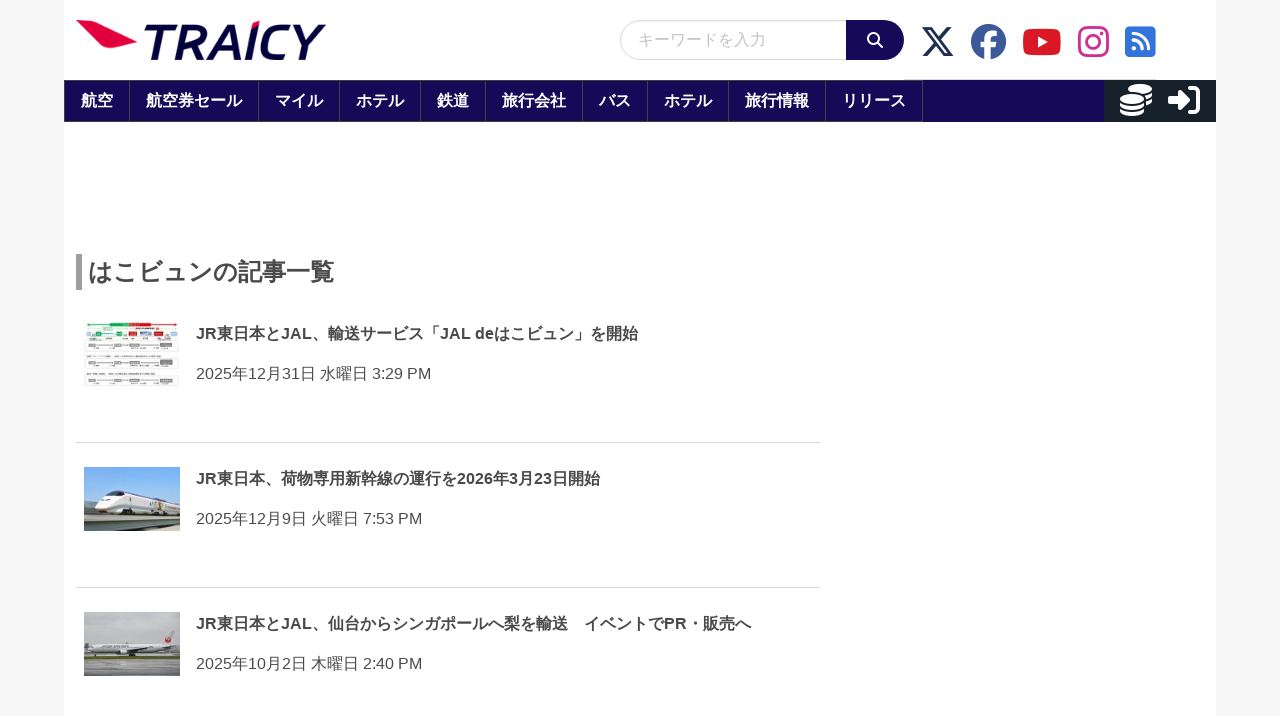

--- FILE ---
content_type: application/javascript; charset=utf-8
request_url: https://fundingchoicesmessages.google.com/f/AGSKWxUa_gEsBf5J_CDiTIph_oAohLwHGWMSy60fXUSIluFhoN8qesyMhDTW8RPZTOjIgN89nL1CDVeVp0mRxG0xVPMZQ5OHVrx17eGLjN6hfVZEeonF1CXf3j5k7LY9qp3GhJmF-D-ycKe8ZhjBxkbaAZ7ue97VdxsExmjx81SLCUr0IxxC2-XDNyeVdgpf/_/ad24.png/ad/top1./adfactory_-120_600_/brightcovead.
body_size: -1289
content:
window['ea990f56-4684-4132-8b66-20de34664351'] = true;

--- FILE ---
content_type: application/javascript
request_url: https://html-load.com/script/www.traicy.com.js?hash=-1030037948
body_size: 141355
content:
// 
//# sourceMappingURL=[data-uri]
(function(){function a1v(t,e){const n=a1D();return(a1v=function(t,e){return n[t-=346]})(t,e)}function a1D(){const t=["isTcfRequired","balance","recover_cmp_region","useractioncomplete","baseUrl","Negotiate sync vital failed: ","FeatureRange","setPrototypeOf","Number of function is expected","normal||[size|inline-size]","dXl5aw==","nullable","':' <ident-token>|':' <function-token> <any-value> ')'","closest-side|closest-corner|farthest-side|farthest-corner|contain|cover","none|in-flow|all","line","[<length-percentage>|left|center|right|top|bottom]|[[<length-percentage>|left|center|right]&&[<length-percentage>|top|center|bottom]] <length>?","player","HTMLLinkElement","Function name must be `url`","[<'offset-position'>? [<'offset-path'> [<'offset-distance'>||<'offset-rotate'>]?]?]! [/ <'offset-anchor'>]?","gpt_loaded_time","[auto|<length-percentage>]{1,2}","stylesheet","[row|column]||dense","Inventory.insert","singleNodeValue","document.getElementsByClassName","space-all|normal|space-first|trim-start|trim-both|trim-all|auto","MatchGraph"," cmp inserted","ms, heartbeat timeout to ","bot","transform","fill|contain|cover|none|scale-down","abc","[<length>|<number>]{1,4}","inset?&&<length>{2,4}&&<color>?","substringToPos","postMessage","djlhcHlpazYyMzBqNW1sN244YnVxcmYxemdzY2V3eHQ0","Element_removeAttribute","no-limit|<integer>","appendList","start prebid request bidsBackHandler for ","/prebid.js","ins","Y3E5ODM0a2h3czJ0cmFnajdmbG55bXU=","addModule","HTMLIFrameElement_contentWindow","notifications","</head><body></body></html>","document","botd","matchProperty","isArray","CefSharp"," node type",'link[rel="icon"]',"cover|contain|entry|exit|entry-crossing|exit-crossing","getBoundingClientRect","normal|strong|moderate|none|reduced","marker-start","Parentheses","documentElementKeys","RegExp","initial|inherit|unset|revert|revert-layer","none|ideograph-alpha|ideograph-numeric|ideograph-parenthesis|ideograph-space","WhiteSpace","content-box|border-box","[left|center|right|<length-percentage>] [top|center|bottom|<length-percentage>]","parse","none|vertical-to-horizontal","<'inset'>","CanvasCaptureMediaStream","<'text-decoration-line'>||<'text-decoration-style'>||<'text-decoration-color'>||<'text-decoration-thickness'>","GeneralEnclosed","as_window_id","[<container-name>]? <container-condition>","scope","<'margin-bottom'>","even","rotateY( [<angle>|<zero>] )","from","<media-query-list>","WebGLRenderingContext is null","image( <image-tags>? [<image-src>? , <color>?]! )","prototype","[[left|center|right|span-left|span-right|x-start|x-end|span-x-start|span-x-end|x-self-start|x-self-end|span-x-self-start|span-x-self-end|span-all]||[top|center|bottom|span-top|span-bottom|y-start|y-end|span-y-start|span-y-end|y-self-start|y-self-end|span-y-self-start|span-y-self-end|span-all]|[block-start|center|block-end|span-block-start|span-block-end|span-all]||[inline-start|center|inline-end|span-inline-start|span-inline-end|span-all]|[self-block-start|self-block-end|span-self-block-start|span-self-block-end|span-all]||[self-inline-start|self-inline-end|span-self-inline-start|span-self-inline-end|span-all]|[start|center|end|span-start|span-end|span-all]{1,2}|[self-start|center|self-end|span-self-start|span-self-end|span-all]{1,2}]","num","nearest-neighbor|bicubic","var(","newsinlevels.com","/ivt/detect","tokenStart","getProperty","MUVIYi58dT9wKHFmUGl0eSdyNk8lCXc9XTlCSlJEOzo4aw==","vendor","Element_attributes","lab( [<percentage>|<number>|none] [<percentage>|<number>|none] [<percentage>|<number>|none] [/ [<alpha-value>|none]]? )","scheduler unhandled exception - ","sdkVersion","none|<color>|<url> [none|<color>]?|context-fill|context-stroke","__webdriver_unwrapped","SYN_URG","gpt-adpushup","none","lvmax","/pagead/drt/ui","frameElement","left","iframe ready timeout (fetch finish) ","<html></html>","appendScriptElementAsync","intersectionRect",":after","permissions","[auto|alphabetic|hanging|ideographic]","cultureg","Percentage","getAtrulePrelude","eDI5aGI4cHd2c2lsY21xMDY1dDQzN3JueXVvMWpmemtl","xywh( <length-percentage>{2} <length-percentage [0,∞]>{2} [round <'border-radius'>]? )","aXJycg==","-apple-system|BlinkMacSystemFont","ADS_FRAME","auto|isolate","inventory-removal-key","repeat-x|repeat-y|[repeat|space|round|no-repeat]{1,2}","auto|balance|stable|pretty","originalAds","opr","&error=","fill"," is expected","<'inset-block'>","replace","cmVzZXJ2ZWQySW5wdXQ=","stringify","unhandled exception","percentage-token","class","repeat|stretch|round","<'margin'>","data","isFirefox","div#contents > span#ads","<namespace-prefix>? [<string>|<url>]","(prefers-color-scheme: light)","<mask-reference>||<position> [/ <bg-size>]?||<repeat-style>||<geometry-box>||[<geometry-box>|no-clip]||<compositing-operator>||<masking-mode>","z-index","AttributeSelector","Node","visualViewport","pluginsArray","<compound-selector>#","minViewportWidth","saturate( <number-percentage> )","function a0Z(e,Z){const L=a0e();return a0Z=function(w,Q){w=w-0xf2;let v=L[w];return v;},a0Z(e,Z);}function a0e(){const eD=['onload','as_','526myoEGc','push','__sa_','__as_ready_resolve','__as_rej','addEventListener','LOADING','XMLHttpRequest','entries','getOwnPropertyDescriptor','_as_prehooked_functions','status','script_onerror','__fr','xhr_defer','href','isAdBlockerDetected','length','then','8fkpCwc','onerror','apply','readyState','_as_prehooked','set','__as_new_xhr_data','Window','catch','charCodeAt','location','document','onreadystatechange','__as_xhr_open_args','_as_injected_functions','DONE','open','toLowerCase','handleEvent','defineProperty','name','54270lMbrbp','__as_is_xhr_loading','prototype','decodeURIComponent','contentWindow','EventTarget','407388pPDlir','__as_xhr_onload','collect','get','call','JSON','setAttribute','Element','btoa','__as_is_ready_state_change_loading','GET','4281624sRJEmx','__origin','currentScript','1433495pfzHcj','__prehooked','1079200HKAVfx','window','error','687boqfKv','fetch','load','1578234UbzukV','function','remove','hostname','adshield'];a0e=function(){return eD;};return a0e();}(function(e,Z){const C=a0Z,L=e();while(!![]){try{const w=-parseInt(C(0x10a))/0x1*(-parseInt(C(0x114))/0x2)+-parseInt(C(0xf7))/0x3+-parseInt(C(0x127))/0x4*(parseInt(C(0x13c))/0x5)+parseInt(C(0x10d))/0x6+parseInt(C(0x105))/0x7+parseInt(C(0x107))/0x8+-parseInt(C(0x102))/0x9;if(w===Z)break;else L['push'](L['shift']());}catch(Q){L['push'](L['shift']());}}}(a0e,0x24a95),((()=>{'use strict';const m=a0Z;const Z={'HTMLIFrameElement_contentWindow':()=>Object[m(0x11d)](HTMLIFrameElement[m(0xf3)],m(0xf5)),'XMLHttpRequest_open':()=>Q(window,m(0x11b),m(0x137)),'Window_decodeURIComponent':()=>Q(window,m(0x12e),m(0xf4)),'Window_fetch':()=>Q(window,m(0x12e),m(0x10b)),'Element_setAttribute':()=>Q(window,m(0xfe),m(0xfd)),'EventTarget_addEventListener':()=>Q(window,m(0xf6),m(0x119))},L=m(0x116)+window[m(0xff)](window[m(0x131)][m(0x123)]),w={'get'(){const R=m;return this[R(0xf9)](),window[L];},'collectOne'(v){window[L]=window[L]||{},window[L][v]||(window[L][v]=Z[v]());},'collect'(){const V=m;window[L]=window[L]||{};for(const [v,l]of Object[V(0x11c)](Z))window[L][v]||(window[L][v]=l());}};function Q(v,l,X){const e0=m;var B,s,y;return e0(0x108)===l[e0(0x138)]()?v[X]:e0(0x132)===l?null===(B=v[e0(0x132)])||void 0x0===B?void 0x0:B[X]:e0(0xfc)===l?null===(s=v[e0(0xfc)])||void 0x0===s?void 0x0:s[X]:null===(y=v[l])||void 0x0===y||null===(y=y[e0(0xf3)])||void 0x0===y?void 0x0:y[X];}((()=>{const e2=m;var v,X,B;const y=W=>{const e1=a0Z;let b=0x0;for(let O=0x0,z=W[e1(0x125)];O<z;O++){b=(b<<0x5)-b+W[e1(0x130)](O),b|=0x0;}return b;};null===(v=document[e2(0x104)])||void 0x0===v||v[e2(0x10f)]();const g=function(W){const b=function(O){const e3=a0Z;return e3(0x113)+y(O[e3(0x131)][e3(0x110)]+e3(0x11e));}(W);return W[b]||(W[b]={}),W[b];}(window),j=function(W){const b=function(O){const e4=a0Z;return e4(0x113)+y(O[e4(0x131)][e4(0x110)]+e4(0x135));}(W);return W[b]||(W[b]={}),W[b];}(window),K=e2(0x113)+y(window[e2(0x131)][e2(0x110)]+e2(0x12b));(X=window)[e2(0x117)]||(X[e2(0x117)]=[]),(B=window)[e2(0x118)]||(B[e2(0x118)]=[]);let x=!0x1;window[e2(0x117)][e2(0x115)](()=>{x=!0x0;});const E=new Promise(W=>{setTimeout(()=>{x=!0x0,W();},0x1b5d);});function N(W){return function(){const e5=a0Z;for(var b=arguments[e5(0x125)],O=new Array(b),z=0x0;z<b;z++)O[z]=arguments[z];return x?W(...O):new Promise((k,S)=>{const e6=e5;W(...O)[e6(0x126)](k)[e6(0x12f)](function(){const e7=e6;for(var f=arguments[e7(0x125)],q=new Array(f),A=0x0;A<f;A++)q[A]=arguments[A];E[e7(0x126)](()=>S(...q)),window[e7(0x118)][e7(0x115)]({'type':e7(0x10b),'arguments':O,'errArgs':q,'reject':S,'resolve':k});});});};}const I=W=>{const e8=e2;var b,O,z;return e8(0x101)===(null===(b=W[e8(0x134)])||void 0x0===b?void 0x0:b[0x0])&&0x0===W[e8(0x11f)]&&((null===(O=W[e8(0x134)])||void 0x0===O?void 0x0:O[e8(0x125)])<0x3||!0x1!==(null===(z=W[e8(0x134)])||void 0x0===z?void 0x0:z[0x2]));},M=()=>{const e9=e2,W=Object[e9(0x11d)](XMLHttpRequest[e9(0xf3)],e9(0x133)),b=Object[e9(0x11d)](XMLHttpRequest[e9(0xf3)],e9(0x12a)),O=Object[e9(0x11d)](XMLHttpRequestEventTarget[e9(0xf3)],e9(0x128)),z=Object[e9(0x11d)](XMLHttpRequestEventTarget[e9(0xf3)],e9(0x112));W&&b&&O&&z&&(Object[e9(0x13a)](XMLHttpRequest[e9(0xf3)],e9(0x133),{'get':function(){const ee=e9,k=W[ee(0xfa)][ee(0xfb)](this);return(null==k?void 0x0:k[ee(0x103)])||k;},'set':function(k){const eZ=e9;if(x||!k||eZ(0x10e)!=typeof k)return W[eZ(0x12c)][eZ(0xfb)](this,k);const S=f=>{const eL=eZ;if(this[eL(0x12a)]===XMLHttpRequest[eL(0x136)]&&I(this))return this[eL(0x100)]=!0x0,E[eL(0x126)](()=>{const ew=eL;this[ew(0x100)]&&(this[ew(0x100)]=!0x1,k[ew(0xfb)](this,f));}),void window[eL(0x118)][eL(0x115)]({'type':eL(0x122),'callback':()=>(this[eL(0x100)]=!0x1,k[eL(0xfb)](this,f)),'xhr':this});k[eL(0xfb)](this,f);};S[eZ(0x103)]=k,W[eZ(0x12c)][eZ(0xfb)](this,S);}}),Object[e9(0x13a)](XMLHttpRequest[e9(0xf3)],e9(0x12a),{'get':function(){const eQ=e9;var k;return this[eQ(0x100)]?XMLHttpRequest[eQ(0x11a)]:null!==(k=this[eQ(0x12d)])&&void 0x0!==k&&k[eQ(0x12a)]?XMLHttpRequest[eQ(0x136)]:b[eQ(0xfa)][eQ(0xfb)](this);}}),Object[e9(0x13a)](XMLHttpRequestEventTarget[e9(0xf3)],e9(0x128),{'get':function(){const ev=e9,k=O[ev(0xfa)][ev(0xfb)](this);return(null==k?void 0x0:k[ev(0x103)])||k;},'set':function(k){const el=e9;if(x||!k||el(0x10e)!=typeof k)return O[el(0x12c)][el(0xfb)](this,k);const S=f=>{const er=el;if(I(this))return this[er(0xf2)]=!0x0,E[er(0x126)](()=>{const eX=er;this[eX(0xf2)]&&(this[eX(0xf2)]=!0x1,k[eX(0xfb)](this,f));}),void window[er(0x118)][er(0x115)]({'type':er(0x122),'callback':()=>(this[er(0xf2)]=!0x1,k[er(0xfb)](this,f)),'xhr':this});k[er(0xfb)](this,f);};S[el(0x103)]=k,O[el(0x12c)][el(0xfb)](this,S);}}),Object[e9(0x13a)](XMLHttpRequestEventTarget[e9(0xf3)],e9(0x112),{'get':function(){const eB=e9;return z[eB(0xfa)][eB(0xfb)](this);},'set':function(k){const es=e9;if(x||!k||es(0x10e)!=typeof k)return z[es(0x12c)][es(0xfb)](this,k);this[es(0xf8)]=k,this[es(0x119)](es(0x109),S=>{const ey=es;I(this)&&window[ey(0x118)][ey(0x115)]({'type':ey(0x122),'callback':()=>{},'xhr':this});}),z[es(0x12c)][es(0xfb)](this,k);}}));};function P(W){return function(){const eg=a0Z;for(var b=arguments[eg(0x125)],O=new Array(b),z=0x0;z<b;z++)O[z]=arguments[z];return this[eg(0x134)]=O,W[eg(0x129)](this,O);};}function Y(W,b,O){const et=e2,z=Object[et(0x11d)](W,b);if(z){const k={...z,'value':O};delete k[et(0xfa)],delete k[et(0x12c)],Object[et(0x13a)](W,b,k);}else W[b]=O;}function D(W,b,O){const ej=e2,z=W+'_'+b,k=w[ej(0xfa)]()[z];if(!k)return;const S=ej(0x108)===W[ej(0x138)]()?window:ej(0x132)===W?window[ej(0x132)]:ej(0xfc)===W?window[ej(0xfc)]:window[W][ej(0xf3)],f=function(){const eK=ej;for(var A=arguments[eK(0x125)],U=new Array(A),F=0x0;F<A;F++)U[F]=arguments[F];try{const J=j[z];return J?J[eK(0xfb)](this,k,...U):k[eK(0xfb)](this,...U);}catch(G){return k[eK(0xfb)](this,...U);}},q=O?O(f):f;Object[ej(0x13a)](q,ej(0x13b),{'value':b}),Object[ej(0x13a)](q,ej(0x106),{'value':!0x0}),Y(S,b,q),window[ej(0x117)][ej(0x115)](()=>{const ex=ej;window[ex(0x111)]&&!window[ex(0x111)][ex(0x124)]&&S[b]===q&&Y(S,b,k);}),g[z]=q;}window[K]||(w[e2(0xf9)](),D(e2(0x11b),e2(0x137),P),D(e2(0xfe),e2(0xfd)),D(e2(0x12e),e2(0x10b),N),(function(){const eN=e2,W=(z,k)=>new Promise((S,f)=>{const eE=a0Z,[q]=k;q[eE(0x121)]?f(k):(E[eE(0x126)](()=>f(k)),z[eE(0x119)](eE(0x10c),()=>S()),window[eE(0x118)][eE(0x115)]({'type':eE(0x120),'reject':()=>f(k),'errArgs':k,'tag':z}));}),b=Object[eN(0x11d)](HTMLElement[eN(0xf3)],eN(0x128));Object[eN(0x13a)](HTMLElement[eN(0xf3)],eN(0x128),{'get':function(){const eI=eN,z=b[eI(0xfa)][eI(0xfb)](this);return(null==z?void 0x0:z[eI(0x103)])||z;},'set':function(z){const eo=eN;var k=this;if(x||!(this instanceof HTMLScriptElement)||eo(0x10e)!=typeof z)return b[eo(0x12c)][eo(0xfb)](this,z);const S=function(){const ei=eo;for(var f=arguments[ei(0x125)],q=new Array(f),A=0x0;A<f;A++)q[A]=arguments[A];return W(k,q)[ei(0x12f)](U=>z[ei(0x129)](k,U));};S[eo(0x103)]=z,b[eo(0x12c)][eo(0xfb)](this,S);}});const O=EventTarget[eN(0xf3)][eN(0x119)];EventTarget[eN(0xf3)][eN(0x119)]=function(){const eM=eN;for(var z=this,k=arguments[eM(0x125)],S=new Array(k),f=0x0;f<k;f++)S[f]=arguments[f];const [q,A,...U]=S;if(x||!(this instanceof HTMLScriptElement)||eM(0x109)!==q||!(A instanceof Object))return O[eM(0xfb)](this,...S);const F=function(){const eP=eM;for(var J=arguments[eP(0x125)],G=new Array(J),H=0x0;H<J;H++)G[H]=arguments[H];return W(z,G)[eP(0x12f)](T=>{const eY=eP;eY(0x10e)==typeof A?A[eY(0x129)](z,T):A[eY(0x139)](...T);});};O[eM(0xfb)](this,q,F,...U);};}()),M(),window[K]=!0x0);})());})()));","cyclic|numeric|alphabetic|symbolic|additive|[fixed <integer>?]|[extends <counter-style-name>]","auto|sRGB|linearRGB","close-error-report","channel","Node_textContent","layer(","Yml4cXJod245emptNTRvMTJmZTBz","CDO-token","requestIdleCallback not exists","ric","isValidPosition","butt|round|square","start|center|end|justify","AS-ENCODED-VAL","tcString","auto|none|scrollbar|-ms-autohiding-scrollbar","edge","body > div > span > div","e|pi|infinity|-infinity|NaN","gpt-vuukle","sdk","none|<custom-ident>","alert","innerHeight","firefox_etp_enabled","layer( <layer-name> )","image-src: display-none","document.getElementsByTagName","reduceRight","PTZhMEc+UE9vMzdudj94JjFgXTJ0","html","scroll( [<axis>||<scroller>]? )","none|<shadow-t>#","v7.5.53","recover_cmp_active","normal|italic|oblique <angle>?","adshieldAvgRTT","raptive","ZmthZA==","Navigator","translateY( <length-percentage> )","script_onerror","<complex-real-selector>#","/filter-fingerprint","window.external.toString is not a function","iframe negotiate: configure message timeout: ","<target-counter()>|<target-counters()>|<target-text()>","<html","endpoint","tokens","[<string>|contents|<image>|<counter>|<quote>|<target>|<leader()>|<attr()>]+","as_session_id","[<angle>|<side-or-corner>]? , <color-stop-list>","tokenize","auto|start|end|center|baseline|stretch","<blend-mode>|plus-lighter","none|path( <string> )","decode","traffective","IntersectionObserverEntry","Generic","createContextualFragment","inline|block|horizontal|vertical","auto|avoid","isVisible","ADNXSMediation","requestIdleCallback","languages","trim","<keyframes-name>","is_blocking_ads","[<position> ,]? [[[<-legacy-radial-gradient-shape>||<-legacy-radial-gradient-size>]|[<length>|<percentage>]{2}] ,]? <color-stop-list>","char must be length 1","ZndiaA==","<keyframe-block>+","hash-token","lvw","MSG_SYN","onabort","<head","data-non-sharding","consumeFunctionName",'" is a required argument.',"<rgb()>|<rgba()>|<hsl()>|<hsla()>|<hwb()>|<lab()>|<lch()>|<oklab()>|<oklch()>|<color()>","><head><script>","as_inmobi_cmp_id","normal|italic|oblique <angle>{0,2}","_parent","symplr","url-path-equal","none|[objects||[spaces|[leading-spaces||trailing-spaces]]||edges||box-decoration]","justify-content","insertAfter","j-town.net","syntax","script:","element-selector","ACK","Too many hex digits","insertImpl","https://fb.html-load.com","isOriginalCmpBlocked","(-token","webgl","[<length-percentage>|left|center|right] [<length-percentage>|top|center|bottom]?","ddg/","findDeclarationValueFragments","fXFCPHpgUFpbWUg6MHNqdmFPcA==","rhino","Error","confirm","none|<track-list>|<auto-track-list>|subgrid <line-name-list>?","pageview_id","webkitPersistentStorage","<\/script>","crossorigin","fundingchoices","<single-animation-fill-mode>#","http://localhost","reference","reinsert",'{"type": "tag", "marshalled": "<html></html>"}',"top","AV1 codec is not supported. Video negotiation will be suppressed.","port1","[<'scroll-timeline-name'>||<'scroll-timeline-axis'>]#","9064NfYgVL","whatcardev.haymarket.com","ApplePayError","Field `","<length>|auto","YTI3NGJjbGp0djBvbXc2ejlnNXAxM3VzOGVraHhpcmZx","break-walk","setAttributeNS","dispatchEvent","_sourceRoot","Identifier is expected","removed","perspective( [<length [0,∞]>|none] )","<mf-plain>|<mf-boolean>|<mf-range>","spawn","auto|from-font|[under||[left|right]]","cache_isbot","0|1","infinityfree.com","ellipse( [<shape-radius>{2}]? [at <position>]? )","number","none|[crop||cross]","[visible|hidden|clip|scroll|auto]{1,2}|<-non-standard-overflow>","limit","selectorList","<counter-style-name>|symbols( )","connection","data-owner","matchAtruleDescriptor","exportSnapshot","parent","device-cmyk( <cmyk-component>{4} [/ [<alpha-value>|none]]? )","sources","<compositing-operator>#","Number","'.' <ident-token>","N3o+Z317L1cjYGNbWlQmc0k8Mi1oYUtYWW4Kbyl4U0ZB","src",". Please enable 3rd-party image loading.","scaleZ( [<number>|<percentage>] )","cqi","dpi","dWwyb3cwMWo5enE1OG1mazRjdjM3YWJzeWlndGVoNnhu","handlers","createItem","start|end|center|baseline|stretch","ease|ease-in|ease-out|ease-in-out|cubic-bezier( <number [0,1]> , <number> , <number [0,1]> , <number> )","cefsharp","Failed to load 3rd-party image. Please enable 3rd-party image loading.","__uspapiLocator","VHg8V3xYdmN1YkN6LWVrVS8gb2lNCSY6JUlnPjJoe3Nb","<'right'>","setIsTcfNeeded","` node type definition","getSlotId","initInventoryFrame","splice","-apple-system-body|-apple-system-headline|-apple-system-subheadline|-apple-system-caption1|-apple-system-caption2|-apple-system-footnote|-apple-system-short-body|-apple-system-short-headline|-apple-system-short-subheadline|-apple-system-short-caption1|-apple-system-short-footnote|-apple-system-tall-body","luminance|alpha","readSequence","ldoceonline.com","normal|break-all|keep-all|break-word|auto-phrase","match","pagehide","randomUUID","beforeunload","not <media-in-parens>","HTMLElement_dataset","sequentum","/favicon.png?","dark","scale3d( [<number>|<percentage>]#{3} )","normal|allow-discrete","tunebat.com","findWsEnd","return this","frameStatus:failed","img_","<media-not>|<media-and>|<media-or>|<media-in-parens>","[<length-percentage>|left|center|right]#","normal|<content-distribution>|<overflow-position>? [<content-position>|left|right]","[clip|ellipsis|<string>]{1,2}","width not removed","nextCharCode","Too many inventory failures - ","feature","wdioElectron","[<predefined-rgb-params>|<xyz-params>]","ZW93NXJmbHVxOHg0emdqNzBwMTNjaTZtaDJzOXRua2Fidg==","<position>#","data-sdk","scrollY","cachedResultIsInAdIframe","YmphM3prZnZxbHRndTVzdzY3OG4=","auto|text|none|contain|all","tagName","Negotiate async ads v4 failed: ","<absolute-size>|<relative-size>|<length-percentage>","ad_unit_path","<length-percentage>|min-content|max-content|auto","read-only|read-write|write-only","VHNwektcVnZMMzkpOlBSYTh4Oy51ZyhgdD93XTZDT2ZGMQ==","lastChild","fuse","allowRunInIframe","exports","MessageEvent_data","load","host","naturalHeight","isParentsDisplayNone","cap","Invalid reserved state: ","<color>","auto|both|start|end|maximum|clear","encodeId","<image>","document.documentElement is undefined","left|right|none|inline-start|inline-end","Keyword","(function(){","Module","givt_detected","object","<counter-style-name>","display:inline-block; width:300px !important; height:250px !important; position: absolute; top: -10000px; left: -10000px; visibility: visible","Unknown at-rule","<page-selector-list>","visibility:","isInAdIframe","phantomjs","[[<'font-style'>||<font-variant-css2>||<'font-weight'>||<font-width-css3>]? <'font-size'> [/ <'line-height'>]? <'font-family'>#]|<system-family-name>|<-non-standard-font>","shouldNegotiateAds","[historical-ligatures|no-historical-ligatures]","auto-add|add( <integer> )|<integer>","translate( <length-percentage> , <length-percentage>? )","<color>&&<color-stop-angle>?","wrapper","send","chrome","Script","<media-in-parens> [and <media-in-parens>]+","gpt_disabled_by_missing_tcf","mezzomedia","<url> <decibel>?|none","getOwnPropertyDescriptor","TkduRThhX3kuRmpZTz00dzNdcDc=","SharedWorker","unshift","Frame not visible","<hex-color>|<absolute-color-function>|<named-color>|transparent","filterExpression","100%","cWJ1dw=="," undefined","filter","https://report.error-report.com/modal?eventId=&error=Vml0YWwgQVBJIGJsb2NrZWQ%3D&domain=","eatDelim","[[auto|<length-percentage>]{1,2}]#","<'left'>","tokenCount","overflow","text_ad","none|<filter-function-list>|<-ms-filter-function-list>","lookupValue","null","botKind","analytics","supports","Date","<grid-line> [/ <grid-line>]?","fromSourceMap","node","duration","Type of node should be an Object","none|<custom-ident>+","pubstack","signalStatus","<custom-ident>","compareByGeneratedPositionsDeflated","<'margin-block'>","lines","webGL","next","'))","Failed to detect bot:","pow( <calc-sum> , <calc-sum> )","nowrap|wrap|wrap-reverse","NGJvdjI4c3lxN3hhY2VnNjVmbTA5cnQzbGlobmt1empwMQ==","invert( <number-percentage> )","walkContext","type","cookie","protectUrlContext","scrollX","tel:","<number>","c3ZtbQ==","__isPrebidOnly event listener removed","some","Comment","forEachRight","    ","ignoreInvalidMapping","AddMatchOnce","Parse error: ","auto|<animateable-feature>#","auto|all|none","border-box|content-box|margin-box|padding-box","clearOriginJoinedAdInterestGroups","<length-percentage>&&hanging?&&each-line?","iframe load timeout-fetch error: ","0d677ebc-1f69-4f65-bda7-2e402eb202d5","<'list-style-type'>||<'list-style-position'>||<'list-style-image'>","3068688InZohr","/didomi_cmp.js","display:none","navigator.appVersion is undefined","skipValidation","cmVzZXJ2ZWQy","driver","getComputedStyle","_selenium","CSSStyleSheet","Dimension","ZnU2cXI4cGlrd2NueDFhc3RtNDc5YnZnMmV6bG8wM2h5","polarbyte","window.PluginArray is undefined","scale( [<number>|<percentage>]#{1,2} )","<time>#","none|blink","tokenIndex","brave","window.top._df.t","Apple","HTMLStyleElement","Raw","7cfdc6c7","prebid","() => version","NWY7VnQicURMQjkxJ20KfT9SNlMoWiNBYEpyMEhRbEtQKQ==","navigator.productSub is undefined","abs( <calc-sum> )","addAtrule_","xyz|xyz-d50|xyz-d65","lookupType","revokeObjectURL","width not set properly","opera","[full-width|proportional-width]","gpt-geniee","selectors","contents|none","detections","http://127.0.0.1","[none|start|end|center]{1,2}","deg","__gppLocator","log","webDriver","normal|<feature-tag-value>#","<integer>|<length>","RTCEncodedAudioFrame","botd timeout","<media-query>#","content-visibility","Jmo8UkRzW1c+YnVrTWBjPzEpCWw=","hue-rotate( <angle> )","<complex-selector>#","googletag","getTime","min( <calc-sum># )","document - find element","<'inset-block-end'>","<noscript>","baseline|sub|super|text-top|text-bottom|middle|top|bottom|<percentage>|<length>","<number>|<percentage>|none","opt/","scaleX( [<number>|<percentage>] )","recognizer","declarators","HTMLSourceElement","auto|optimizeSpeed|crispEdges|geometricPrecision","webdriverio","document.createElement","dictionnaire.lerobert.com","item doesn't belong to list","MatchOnce","a24xZWhvNmZqYnI0MHB4YzlpMnE=","getCategoryExclusions","EventTarget","<family-name>#","MSG_ACK_INVISIBLE","none|[<shape-box>||<basic-shape>]|<image>","Heartbeat timeout.","padding|border","SyntaxReferenceError","bXRlcWgweXM2MnAxZnhqNTg5cm80YXVuemxpZzNjN3diaw==","HTMLIFrameElement_src","lvh","profile","mixed|upright|sideways","` has no known descriptors","ariaLabel","DeclarationList","<counter-style>|<string>|none","display","combinator","args","then","[[<url> [<x> <y>]? ,]* [auto|default|none|context-menu|help|pointer|progress|wait|cell|crosshair|text|vertical-text|alias|copy|move|no-drop|not-allowed|e-resize|n-resize|ne-resize|nw-resize|s-resize|se-resize|sw-resize|w-resize|ew-resize|ns-resize|nesw-resize|nwse-resize|col-resize|row-resize|all-scroll|zoom-in|zoom-out|grab|grabbing|hand|-webkit-grab|-webkit-grabbing|-webkit-zoom-in|-webkit-zoom-out|-moz-grab|-moz-grabbing|-moz-zoom-in|-moz-zoom-out]]","width: 100vw; height: 100vh; z-index: 2147483647; position: fixed; left: 0; top: 0;","window.top.document.domain;","__tcfapi not found within timeout","/negotiate/v4/css?passcode=","decorate","/negotiate/v4/video?width=","<'margin-left'>{1,2}","normal|always","<percentage>?&&<image>","odd","useragent","ABCDEFGHIJKLMNOPQRSTUVWXYZabcdefghijklmnopqrstuvwxyz","<relative-real-selector-list>","getEvents","absolute","fromCodePoint","cqmax","runAdAuction","[<angular-color-stop> [, <angular-color-hint>]?]# , <angular-color-stop>","features","auto|none|visiblePainted|visibleFill|visibleStroke|visible|painted|fill|stroke|all|inherit","backgroundImage","url( <string> <url-modifier>* )|<url-token>","event_sample_ratio","consumeUntilSemicolonIncluded","XXX","protectCss","documentFocus","location","_array","Number sign is expected","MG96dXBrcng2cWp3bnlnbDM0bTdpOXRoMWY4djJiZWM1","[<string>|<url>] [layer|layer( <layer-name> )]? [supports( [<supports-condition>|<declaration>] )]? <media-query-list>?","https://html-load.cc","elementFromPoint","[none|<keyframes-name>]#","_Selenium_IDE_Recorder","as_selected","startLine","nextState","aria-label",'"inventories"',"__driver_evaluate","Intl","skipWs","<'border-top-width'>","mustExcludeStrings","cqmin","getName","notificationPermissions signal unexpected behaviour","inset( <length-percentage>{1,4} [round <'border-radius'>]? )","Declaration","counters( <counter-name> , <string> , <counter-style>? )","eDhiM2xuMWs5bWNlaXM0dTB3aGpveXJ6djVxZ3RhcGYyNw==","/view","getTargetingKeys","gecko"," | ","\n   value: ","charCodeAt","orientation","data-empty-src","normal|none|[<content-replacement>|<content-list>] [/ [<string>|<counter>]+]?","cooktoria.com","[recoverTcfCMP] start","https://c.amazon-adsystem.com/aax2/apstag.js","comment-token","min","banner_ad","normal|stretch|<baseline-position>|[<overflow-position>? <self-position>]","__fxdriver_unwrapped","atob","alphaStr","N2d0a3JwYzQ1bndoNmk4amZ2OTNic3lsYXFlem11Mm8xMA==","none|zoom",", Expires in: ","urlGenerate","[above|below|right|left]? <length>? <image>?","generic","SyntaxError","<string>|<custom-ident>+","file","https:","Unknown node type `","originalLine",'Identifier "',"adsense","getUserIds","window","NodeList","webdriver","none|<dashed-ident>#","out_of_page","WebKitMediaKeys","internet_explorer","Condition is expected","dvw","gpt_slot_rendered_time","max-width","HTMLTemplateElement","data-bypass-check-transform","responseType","Click","[<mask-reference>||<position> [/ <bg-size>]?||<repeat-style>||[<box>|border|padding|content|text]||[<box>|border|padding|content]]#","index","X2w8IFZ6cURGOjJnNjF3e2ltKCI3TEFaYS9eaiVcJ0s/","SktqJUlWels8RUgmPUZtaWN1TS46CVMteFBvWnM3CmtB","setTargetingForGPTAsync","<easing-function>#","ident-token","MSG_ACK","cXA1cjg0Mnljdnhqb3diYXo3dWh0czlnazZpMGVtbjEzZg==","[<counter-name> <integer>?|<reversed-counter-name> <integer>?]+|none","getEntriesByType","Identifier is expected but function found","__driver_unwrapped",".getAdserverTargeting","none|[ex-height|cap-height|ch-width|ic-width|ic-height]? [from-font|<number>]","element out of viewable window","isTcStringResolved","M2Jwa2ltZnZ4ZTcxNm56b3lydzBxNTI=","removeChild","[jis78|jis83|jis90|jis04|simplified|traditional]","[-token","purpose1 consent error","<'min-inline-size'>","leader( <leader-type> )","linear|<cubic-bezier-timing-function>|<step-timing-function>","adingo","parseFloat","UWpeIE5DVXY1NGxlIlZNbV8zMEdM","firstCharOffset","Combinator is expected","img_dggnaogcyx5g7dge2a9x2g7yda9d","none|auto","\x3c!--","coupang","target-counters( [<string>|<url>] , <custom-ident> , <string> , <counter-style>? )","none|hidden|dotted|dashed|solid|double|groove|ridge|inset|outset","Profile is null or undefined","ACK_INVISIBLE","auto|thin|none","Firefox/","Number, dimension, ratio or identifier is expected","getAttributeKeys","right","normal|auto|<position>","<'border-top-left-radius'>","appendData","<integer>|auto","'[' <custom-ident>* ']'","[recovery] __tcfapi removeEventListener","Function.prototype.bind is undefined","enjgioijew","isAdblockUser","auto|smooth","__isPrebidOnly","unsafe|safe","<color>+|none","Expect a number","Zm1qeA==","distinctiveProps","<'pause-before'> <'pause-after'>?","getOutOfPage","isElementVisibilityHidden","auto|<custom-ident>|[<integer>&&<custom-ident>?]|[span&&[<integer>||<custom-ident>]]","auto|never|always","height:    600px; position: sticky; top: 20px; display: block; margin-top: 20px; margin-right: 10px;","productSub","title (english only)","content-box|padding-box|border-box|fill-box|stroke-box|view-box",";<\/script>","randomize","previousSibling","pubkey","width-equal-or-greater-than","document.getElementById","dzFHcD4weUJgNVl0XGU0Ml1eQzNPVVhnYiBufWEnVGZxew==","w = window.parent.parent;","mask","[block|inline|x|y]#","<'top'>{1,4}","string-token","atrules","mimeTypes","DocumentFragment","cachedAt","boolean-expr","revert","` should contain a prelude",'iframe[name="',"Url or Function is expected","__as_ready_resolve","padding-box|content-box",'style="background-color: ',"nightmarejs","scroll-position|contents|<custom-ident>","none|[underline||overline||line-through||blink]|spelling-error|grammar-error",'<\/script><script src="',"atan( <calc-sum> )","is_brave","matcher","navigator.permissions is undefined",'"><\/script>',"auto|bullets|numbers|words|spell-out|<counter-style-name>","Terminate - not allowed running in iframe","__selenium_evaluate",'" as-key="',"isChannelConnected","compareByOriginalPositionsNoSource","vmax","closest-side|farthest-side|closest-corner|farthest-corner|<length>|<length-percentage>{2}","targeting","ad01","contentDocument","normal|<baseline-position>|<content-distribution>|<overflow-position>? <content-position>","[<length>{2,3}&&<color>?]","normal|bold|<number [1,1000]>","AtruleDescriptor","N/A","createSingleNodeList","compact","findIndex","def"," is not a constructor or null","enums","adblock_circumvent_score","drop-shadow( <length>{2,3} <color>? )","stroke","HTMLElement_style","-ms-inline-flexbox|-ms-grid|-ms-inline-grid|-webkit-flex|-webkit-inline-flex|-webkit-box|-webkit-inline-box|-moz-inline-stack|-moz-box|-moz-inline-box","isElementDisplayNone","filterNthElements","selenium","<'flex-shrink'>","auth","light-dark( <color> , <color> )","checkAtruleName","css","<frequency>|<percentage>","<box>|border|text","mod( <calc-sum> , <calc-sum> )","<bg-size>#","pos","requestNonPersonalizedAds","<time>|<percentage>"," result: ","CDC","maxViewportWidth","translateX( <length-percentage> )","isVisibleNode","[<'animation-range-start'> <'animation-range-end'>?]#","resource","<ident-token> : <declaration-value>? ['!' important]?","anchor( <anchor-element>?&&<anchor-side> , <length-percentage>? )","normal|<length>","aWQ=","base","normal|text|emoji|unicode","adlib","[normal|x-slow|slow|medium|fast|x-fast]||<percentage>","isDelim","className","rightComparison","ybar","cqh","RVlmP1JOMmF9V2JVNWVIX3xTdEpv","<body","Feature","addProperty_",".workers.dev","invert(","none|circle|disc|square","disallowEmpty","NmFreWhvcjgwbTM3c2xmdzF2eHA=","reverse","parseInt","<length>{1,2}|auto|[<page-size>||[portrait|landscape]]","element-not-selector","Terminate - not active","documentElement","atob-btoa","hostname","ivt","defineProperty","adthrive","auto|<custom-ident>","write","<media-condition>|[not|only]? <media-type> [and <media-condition-without-or>]?","none|<length-percentage>|min-content|max-content|fit-content|fit-content( <length-percentage> )|stretch|<-non-standard-size>","Brian Paul","svi","allocateCursor","[csstree-match] BREAK after 15000 iterations","v4ac1eiZr0","eX1YV11PJkdsL0N0KXNZQjgtYkY0UgpEJ3BTRTBcdS5aUA==","domain switched","em5iZw==","HTMLVideoElement","start","counter( <counter-name> , <counter-style>? )","bTByeWlxdDgzNjJwMWZhdWxqNHpnaA==","<boolean-expr[","]-token","solid|double|dotted|dashed|wavy","none|<shadow>#","data-cmp-ab","none|proximity|mandatory","from-image|<angle>|[<angle>? flip]","skipUntilBalanced","<composite-style>#","getPrototypeOf","<image>|<color>","insertRule","parent_before","LklwPnN6SjhFd2FoWU0vdjt5S2M9ZgooW19UIHEzbk9T","encodeUrl","navigator.plugins is undefined","none|<string>+","<'max-height'>","rect( [<length-percentage>|auto]{4} [round <'border-radius'>]? )",'<script src="',"x: ","getWindowId","HTMLCanvasElement.getContext is not a function","__webdriver_script_fn","prev","opacity( [<number-percentage>] )","requestAnimationFrame","InE0CkozZmtaaGombHRgd0g1MFQ9J2d8KEVQW0ItUVlE","isEncodedUrl","setProperty","FontFace","getLocationFromList","[recoverTcfCMP] removing existing __tcfapi / __gpp / __uspapi","initLogMessageHandler","text_ads","aXp4c29tcWgzcDhidmdhNDl3N2Z5MnRsdWM2ZTVuMDFy","yahoo-mail-v1","anonymous","is_tc_string_resolved","knowt.com","radial-gradient( [<ending-shape>||<size>]? [at <position>]? , <color-stop-list> )","<font-stretch-absolute>","insertAdjacentHTML","_mappings","alt","completed","<'margin-inline'>","getConfig","f8d5326a","true|false","slotRenderEnded","wrong googletag.pubads()","HTMLMediaElement","[first|last]? baseline","gpt-nextmillenium","b2lscjg3dDZnMXFiejVlZjRodnB5Y3VqbXgzbndzMDJrOQ==","border","sourceRoot","Blocked slot define: [","generic( kai )|generic( fangsong )|generic( nastaliq )",'":", ',"data:text/html,","grippers|none","<symbol>+","Window_setInterval","separate|collapse|auto","[[left|center|right]||[top|center|bottom]|[left|center|right|<length-percentage>] [top|center|bottom|<length-percentage>]?|[[left|right] <length-percentage>]&&[[top|bottom] <length-percentage>]]","Not a Declaration node","TypeSelector","start|end|center|justify|distribute|stretch","consumeNumber","[AdBlockDetector] Cosmetic adblock detected","[<length-percentage>|auto]{1,2}|cover|contain","getConsentMetadata","SYN","root|nearest|self","components","Attribute selector (=, ~=, ^=, $=, *=, |=) is expected","Document_querySelectorAll","<url>+","syntaxStack","<'rest-before'> <'rest-after'>?","url-equal","widthEval","ms. Setting timeout to ","Analytics.event(","_blank","_last","onmessage","previousElementSibling","apsEnabled","NFdCXTM+CW89bk12Y0thd19yVlI3emxxbSlGcGA6VGdPJw==","a3luYg==","deep","windowSize","gpt-adapex","papi","poster","performance","ChromeDriverw","fxios/","reportToSentry","start|middle|end","followColorScheme","-1000px","list","/negotiate/v4/iframe?passcode=",'","width":160,"height":600,"position":{"selector":"div#contents","position-rule":"child-0","insert-rule":[]},"original-ads":[{"selector":"div#contents > span#ads"}],"attributes":[]}]}',"Neither `enter` nor `leave` walker handler is set or both aren't a function","shouldStorageWaitForTcf","<'align-items'> <'justify-items'>?","<'-ms-content-zoom-snap-type'>||<'-ms-content-zoom-snap-points'>","Iframe got ready in ","none|repeat( <length-percentage> )","bottom","adUnits","encodeURI","x-frame-width","writeln","document.querySelectorAll","banner-ad","none|all|<dashed-ident>#","cache_is_blocking_acceptable_ads","x-frame-height","__sa_","Scheduler Terminated with unexpected non-error instance: ","gpt-rubicon","Inventory.reinsert","a2AoNTl3aikie2c+c1xvNlRpQXgKTFA/cWFwdDBdLUl5ZQ==","normal|pre|nowrap|pre-wrap|pre-line|break-spaces|[<'white-space-collapse'>||<'text-wrap'>||<'white-space-trim'>]","nextNonWsCode","umogames.com","consumeUntilBalanceEnd","substrToCursor","bml1ZTh0bXlhY2ozbDkxcTY1Znhid3pydjdwbzJnazQw",") error","configIndex","fmget_targets","dable-tdn","matchStack","marginwidth","none|both|horizontal|vertical|block|inline","filename","hostage","layer","cmVzZXJ2ZWQxSW5wdXQ=","normal|[<string> <number>]#","toJSON","okNetworkStatusCodes","heartbeat","auto|none|antialiased|subpixel-antialiased","none|<integer>","fixed","!self","pluginsLength","none|element|text","At-rule `@","positions","XMLHttpRequest","StyleSheet","can't access document.hidden","appVersion","gpt-minutemedia","scrollX,Y","getAtrule","Unknown at-rule descriptor","url-token","<length-percentage>|closest-side|farthest-side","[<url>|url-prefix( <string> )|domain( <string> )|media-document( <string> )|regexp( <string> )]#","set","body > a > div > div > div","<single-animation-play-state>#","Unknown node type:","destroySlots","browserLanguage","Unsupported version: ","label","e6d29821","HTMLScriptElement","MessageEvent","reset","ev-times.com","<'min-block-size'>","area","<'flex-basis'>","didomiConfig","initMain","Element not visible v2 | ","none|<length>","<'min-height'>","Unknown property","Name is expected","HTMLImageElement","window.parent.parent.confiant.services().onASTAdLoad","<'inline-size'>","Destroying blocked slots : ","string|color|url|integer|number|length|angle|time|frequency|cap|ch|em|ex|ic|lh|rlh|rem|vb|vi|vw|vh|vmin|vmax|mm|Q|cm|in|pt|pc|px|deg|grad|rad|turn|ms|s|Hz|kHz|%","N is expected","protectHtml","viewport_document","/negotiate/v2/image?width=","includes","<complex-real-selector-list>","<combinator>? <complex-real-selector>","gptDisabled","Missed `structure` field in `","Equal sign is expected","getLastListNode","<supports-condition>","<hex-color>|<color-function>|<named-color>|<color-mix()>|transparent","chromium","<-webkit-gradient()>|<-legacy-linear-gradient>|<-legacy-repeating-linear-gradient>|<-legacy-radial-gradient>|<-legacy-repeating-radial-gradient>","coachjs","https://example.com/","!(function(){","center|start|end|flex-start|flex-end","success","<'border-image-source'>||<'border-image-slice'> [/ <'border-image-width'>|/ <'border-image-width'>? / <'border-image-outset'>]?||<'border-image-repeat'>","div","true","first","<'grid-template'>|<'grid-template-rows'> / [auto-flow&&dense?] <'grid-auto-columns'>?|[auto-flow&&dense?] <'grid-auto-rows'>? / <'grid-template-columns'>","decodeUrl","script","Scope","<track-breadth>|minmax( <inflexible-breadth> , <track-breadth> )|fit-content( <length-percentage> )","( [<mf-plain>|<mf-boolean>|<mf-range>] )","<unknown>","event","<url>|<image()>|<image-set()>|<element()>|<paint()>|<cross-fade()>|<gradient>","URLSearchParams",'meta[http-equiv="Content-Security-Policy"]',"rem","Plus sign","7Y6Y7J207KeA66W8IOu2iOufrOyYpOuKlCDspJEg66y47KCc6rCAIOuwnOyDne2WiOyKteuLiOuLpC4g7J6Q7IS47ZWcIOuCtOyaqeydhCDrs7TroKTrqbQgJ+2ZleyduCfsnYQg7YG066at7ZWY7IS47JqULg==","sin( <calc-sum> )","<mf-name> : <mf-value>","rgba(247, 248, 224, 0.5)","getAttributeNames","oklab( [<percentage>|<number>|none] [<percentage>|<number>|none] [<percentage>|<number>|none] [/ [<alpha-value>|none]]? )"," daum[ /]| deusu/| yadirectfetcher|(?:^|[^g])news(?!sapphire)|(?<! (?:channel/|google/))google(?!(app|/google| pixel))|(?<! cu)bots?(?:\\b|_)|(?<!(?:lib))http|(?<![hg]m)score|@[a-z][\\w-]+\\.|\\(\\)|\\.com\\b|\\btime/|^<|^[\\w \\.\\-\\(?:\\):]+(?:/v?\\d+(?:\\.\\d+)?(?:\\.\\d{1,10})*?)?(?:,|$)|^[^ ]{50,}$|^\\d+\\b|^\\w*search\\b|^\\w+/[\\w\\(\\)]*$|^active|^ad muncher|^amaya|^avsdevicesdk/|^biglotron|^bot|^bw/|^clamav[ /]|^client/|^cobweb/|^custom|^ddg[_-]android|^discourse|^dispatch/\\d|^downcast/|^duckduckgo|^facebook|^getright/|^gozilla/|^hobbit|^hotzonu|^hwcdn/|^jeode/|^jetty/|^jigsaw|^microsoft bits|^movabletype|^mozilla/5\\.0\\s[a-z\\.-]+$|^mozilla/\\d\\.\\d \\(compatible;?\\)$|^mozilla/\\d\\.\\d \\w*$|^navermailapp|^netsurf|^offline|^owler|^php|^postman|^python|^rank|^read|^reed|^rest|^rss|^snapchat|^space bison|^svn|^swcd |^taringa|^thumbor/|^track|^valid|^w3c|^webbandit/|^webcopier|^wget|^whatsapp|^wordpress|^xenu link sleuth|^yahoo|^yandex|^zdm/\\d|^zoom marketplace/|^{{.*}}$|adscanner/|analyzer|archive|ask jeeves/teoma|bit\\.ly/|bluecoat drtr|browsex|burpcollaborator|capture|catch|check\\b|checker|chrome-lighthouse|chromeframe|classifier|cloudflare|convertify|crawl|cypress/|dareboost|datanyze|dejaclick|detect|dmbrowser|download|evc-batch/|exaleadcloudview|feed|firephp|functionize|gomezagent|headless|httrack|hubspot marketing grader|hydra|ibisbrowser|images|infrawatch|insight|inspect|iplabel|ips-agent|java(?!;)|jsjcw_scanner|library|linkcheck|mail\\.ru/|manager|measure|neustar wpm|node|nutch|offbyone|optimize|pageburst|pagespeed|parser|perl|phantomjs|pingdom|powermarks|preview|proxy|ptst[ /]\\d|reputation|resolver|retriever|rexx;|rigor|rss\\b|scanner\\.|scrape|server|sogou|sparkler/|speedcurve|spider|splash|statuscake|supercleaner|synapse|synthetic|tools|torrent|trace|transcoder|url|virtuoso|wappalyzer|webglance|webkit2png|whatcms/|zgrab","https://t.html-load.com","constructor","versions","rotate3d( <number> , <number> , <number> , [<angle>|<zero>] )","AnPlusB","cGxiaTIxY3hmbW8zNnRuNTB1cQ==","auto|fixed","skewX( [<angle>|<zero>] )","video negotiation is not completed, but it is skipped as it is unclear to show up BFA","Response","indexOf",'\n      <html>\n        <head></head>\n        <body>\n          <div>\n            <span\n              style="height:    600px; position: sticky; top: 20px; display: block; margin-top: 20px; margin-right: 10px;"\n              id="img_dggna6a9aya6"\n              class\n            >\n              <style>#img_dggna6a9aya6 > div { justify-content:center; } #img_dggna6a9aya6 { visibility:visible; }</style>\n              <div style="position:relative;align-items:center;display:flex;">\n                <iframe\n                  src\n                  data-empty-src\n\n\n                  \n                  status="success"\n                ></iframe>\n              </div>\n            </span>\n          </div>\n        </body>\n      </html>\n    ',"cp.edl.co.kr","supports(","toSetString","adshield-loaded","margin-left","minutemedia","import","negotiate v4 test failed: ","normal|small-caps|all-small-caps|petite-caps|all-petite-caps|unicase|titling-caps","Negotiate v4 retry(","buildID","flip-block||flip-inline||flip-start","?version=","IVT detection failed","json","Terminate - profile not found","`, expected `","IFrame","nonzero|evenodd","<custom-ident> : <integer>+ ;","blocked","env( <custom-ident> , <declaration-value>? )","slotRequested","__tcfloaded_cache","rch","end","name","<'column-width'>||<'column-count'>","keepOriginalAcceptableAds","pageview","height","Node_insertBefore","minmax( [<length-percentage>|min-content|max-content|auto] , [<length-percentage>|<flex>|min-content|max-content|auto] )","cache_is_blocking_ads","<declaration-value>?","<feature-value-block>+","https://static.dable.io/dist/plugin.min.js","MW53c3I3dms4ZmgwbDN1dDkyamlncXg2ejQ1Y3BibXlv","finally","Operator","blocking_ads","usedJSHeapSize","<'margin-top'>","<'margin-left'>","AccentColor|AccentColorText|ActiveText|ButtonBorder|ButtonFace|ButtonText|Canvas|CanvasText|Field|FieldText|GrayText|Highlight|HighlightText|LinkText|Mark|MarkText|SelectedItem|SelectedItemText|VisitedText","3rd-party script error","<'min-width'>","Blob","dggn","create","7d518f02","/gpt/setup","cursor","<grid-line>","done","<ns-prefix>? <ident-token>","<ray()>|<url>|<basic-shape>","` is missed","slot","reversed( <counter-name> )","reserved1","rotateZ( [<angle>|<zero>] )","CSSMozDocumentRule","width-less-than","requestBids","getPropertyValue","onorientationchange","callPhantom","xhr_defer","request_id","setTimeout","http","cdn-exchange.toastoven.net","Failed to load profile: ","<any-value>","atrulePrelude","nodes","not <supports-in-parens>|<supports-in-parens> [and <supports-in-parens>]*|<supports-in-parens> [or <supports-in-parens>]*","PseudoElementSelector","HTMLAnchorElement","none|railed","pointer-events","cWdwazM3NW50bDhqdzlybXgyaTBoYzF6dXY0b2J5NnNlZg==","https://pagead2.googlesyndication.com/pagead/js/adsbygoogle.js","content_area","gpt-adshield","<time>|none|x-weak|weak|medium|strong|x-strong","728","url-not-equal","<'align-self'> <'justify-self'>?","isGecko","Y29rcQ==","repeat( [<integer [1,∞]>] , [<line-names>? <track-size>]+ <line-names>? )","getStorageUpdates","BatteryManager","//# sourceURL=rtb_adm.js","light|dark|<integer [0,∞]>","inside|outside|top|left|right|bottom|start|end|self-start|self-end|<percentage>|center","fetchLater","auto? [none|<length>]","defineProperties","acos( <calc-sum> )","\n  syntax: ","isVisibleContent","function","caption|icon|menu|message-box|small-caption|status-bar","[<'view-timeline-name'> <'view-timeline-axis'>?]#","Combinator","Node_baseURI","gecko/","none|button|button-arrow-down|button-arrow-next|button-arrow-previous|button-arrow-up|button-bevel|button-focus|caret|checkbox|checkbox-container|checkbox-label|checkmenuitem|dualbutton|groupbox|listbox|listitem|menuarrow|menubar|menucheckbox|menuimage|menuitem|menuitemtext|menulist|menulist-button|menulist-text|menulist-textfield|menupopup|menuradio|menuseparator|meterbar|meterchunk|progressbar|progressbar-vertical|progresschunk|progresschunk-vertical|radio|radio-container|radio-label|radiomenuitem|range|range-thumb|resizer|resizerpanel|scale-horizontal|scalethumbend|scalethumb-horizontal|scalethumbstart|scalethumbtick|scalethumb-vertical|scale-vertical|scrollbarbutton-down|scrollbarbutton-left|scrollbarbutton-right|scrollbarbutton-up|scrollbarthumb-horizontal|scrollbarthumb-vertical|scrollbartrack-horizontal|scrollbartrack-vertical|searchfield|separator|sheet|spinner|spinner-downbutton|spinner-textfield|spinner-upbutton|splitter|statusbar|statusbarpanel|tab|tabpanel|tabpanels|tab-scroll-arrow-back|tab-scroll-arrow-forward|textfield|textfield-multiline|toolbar|toolbarbutton|toolbarbutton-dropdown|toolbargripper|toolbox|tooltip|treeheader|treeheadercell|treeheadersortarrow|treeitem|treeline|treetwisty|treetwistyopen|treeview|-moz-mac-unified-toolbar|-moz-win-borderless-glass|-moz-win-browsertabbar-toolbox|-moz-win-communicationstext|-moz-win-communications-toolbox|-moz-win-exclude-glass|-moz-win-glass|-moz-win-mediatext|-moz-win-media-toolbox|-moz-window-button-box|-moz-window-button-box-maximized|-moz-window-button-close|-moz-window-button-maximize|-moz-window-button-minimize|-moz-window-button-restore|-moz-window-frame-bottom|-moz-window-frame-left|-moz-window-frame-right|-moz-window-titlebar|-moz-window-titlebar-maximized",'" is expected',"eDUwdzRvZTdjanpxOGtyNmk5YWZ0MnAxbmd1bG0zaHlidg==","textContent","googletag cmd unshift failed : ","JSON","scroll","loader","stopImmediatePropagation","[normal|<content-distribution>|<overflow-position>? [<content-position>|left|right]]#","OutOfPageFormat","ab43d8d5","replaceScriptElementAsync","memoryLimitThreshold","<length-percentage>{1,4} [/ <length-percentage>{1,4}]?","<blend-mode>#","Notification","cXhuNml1cDNvdDhnejdmbGN3MDlieQ==","<'background-color'>||<bg-image>||<bg-position> [/ <bg-size>]?||<repeat-style>||<attachment>||<box>||<box>","<mf-name> ['<'|'>']? '='? <mf-value>|<mf-value> ['<'|'>']? '='? <mf-name>|<mf-value> '<' '='? <mf-name> '<' '='? <mf-value>|<mf-value> '>' '='? <mf-name> '>' '='? <mf-value>","closest","[Profile Handler]","&url=","body","color( <colorspace-params> [/ [<alpha-value>|none]]? )","/cgi-bin/PelicanC.dll","azUyM3RscHplcXZzMHlqaDgxb2d1YTZ3bmJyN2M5bWY0aQ==","$cdc_asdjflasutopfhvcZLmcfl_","auto|wrap|nowrap","gpt_disabled","2195484MBaDJk","as-revalidator","window.top.confiant.services().onASTAdLoad","none|[<svg-length>+]#","Matching for a tree with var() is not supported"," or hex digit","CSSStyleDeclaration","search","params","WebGLRenderingContext.getParameter is not a function","resolve","parentNode","[AdBlockDetector] acceptable ads check target ","error on contentWindow","slice|clone","<bg-position>#","<inset()>|<xywh()>|<rect()>|<circle()>|<ellipse()>|<polygon()>|<path()>","isBrave","keyval","https://securepubads.g.doubleclick.net/tag/js/gpt.js","https://qa.html-load.com","auto|normal|none","normal|small-caps","<'block-size'>","ac-","inventory_name","hidden","dXNqbDRmaHdicHIzaXl6NXhnODZtOWV2Y243b2swYTIxdA==",": unfilled negotiations were: [","disableNativeAds","Spaces","Match",".pages.dev","getParameter","insertAdjacentElement","none|capitalize|uppercase|lowercase|full-width|full-size-kana","pub_728x90","dotted|solid|space|<string>","getOwnPropertyNames","should_apply_gdpr","isNaN","iterations","replaceChild","attributionsrc","__p_","findLast","custom-ident","XMLHttpRequest.onreadystatechange","Nth","none|button|button-bevel|caps-lock-indicator|caret|checkbox|default-button|inner-spin-button|listbox|listitem|media-controls-background|media-controls-fullscreen-background|media-current-time-display|media-enter-fullscreen-button|media-exit-fullscreen-button|media-fullscreen-button|media-mute-button|media-overlay-play-button|media-play-button|media-seek-back-button|media-seek-forward-button|media-slider|media-sliderthumb|media-time-remaining-display|media-toggle-closed-captions-button|media-volume-slider|media-volume-slider-container|media-volume-sliderthumb|menulist|menulist-button|menulist-text|menulist-textfield|meter|progress-bar|progress-bar-value|push-button|radio|scrollbarbutton-down|scrollbarbutton-left|scrollbarbutton-right|scrollbarbutton-up|scrollbargripper-horizontal|scrollbargripper-vertical|scrollbarthumb-horizontal|scrollbarthumb-vertical|scrollbartrack-horizontal|scrollbartrack-vertical|searchfield|searchfield-cancel-button|searchfield-decoration|searchfield-results-button|searchfield-results-decoration|slider-horizontal|slider-vertical|sliderthumb-horizontal|sliderthumb-vertical|square-button|textarea|textfield|-apple-pay-button","debug","adv-space","/cou/api_reco.php","(E2) Invalid protect url: ","Property","Hex or identifier is expected","horizontal-tb|vertical-rl|vertical-lr|sideways-rl|sideways-lr|<svg-writing-mode>","turn","Class extends value ","open","HTMLElement","setHTMLUnsafe","tag","<declaration>? [; <page-body>]?|<page-margin-box> <page-body>","auto|baseline|before-edge|text-before-edge|middle|central|after-edge|text-after-edge|ideographic|alphabetic|hanging|mathematical","__lastWatirPrompt","__gpp not found within timeout","<'caret-color'>||<'caret-shape'>","insertData","auto||<ratio>","rawMessage","<'border-width'>","errorTrace","/cmp.js","webkitResolveLocalFileSystemURL","log_version","responseXML","start|end|left|right|center|justify|match-parent","A5|A4|A3|B5|B4|JIS-B5|JIS-B4|letter|legal|ledger","6d29821e","fromCharCode","atrule","aG5bUlhtfERPSC86LkVWS0o7NH1TVQ==","   ","XncgVl8xcWs2OmooImc+aSVlfEwyY0k=","_sources","none|[[filled|open]||[dot|circle|double-circle|triangle|sesame]]|<string>","Map","limit_memory_filter","Negotiate async ads failed: ","<url>","dvi","<number>|<dimension>|<percentage>|<calc-constant>|( <calc-sum> )","ms, passcode: ","Timeout.",", elapsed: ","invalid protect-id prefix: ","combo","[<page-selector>#]?","<display-outside>?&&[flow|flow-root]?&&list-item","Element_innerHTML","<length>||<color>","intersectionRatio","sdk_version","wechat","&domain=","lookupOffsetNonSC","<an-plus-b>|even|odd","\n  ","dimension-token","<outline-radius>{1,4} [/ <outline-radius>{1,4}]?","[<image>|<string>] [<resolution>||type( <string> )]","child-0","ssmas","Inventory(","<visual-box>||<length [0,∞]>","direction","windowExternal","isAdBlockerDetected","peek","Enum","margin-right","bmxvYw==","checkAtrulePrelude","addConnectionHandler","gpt-anymind","inline-block|inline-list-item|inline-table|inline-flex|inline-grid","ZGdnbg==","Date.now is not a function","AdShield API","pathname","[pack|next]||[definite-first|ordered]","JlhEX1FPaE1ybHRwUjFjNHpHClk=","tokenBefore","marker-end","as_logs","size","__nightmare","colon-token","#adshield","silent|[[x-soft|soft|medium|loud|x-loud]||<decibel>]","getType","` in `","applyTo","https://c.html-load.com","onmozfullscreenchange","Identifier or parenthesis is expected","paint( <ident> , <declaration-value>? )","unsortedForEach","getLocation","MozAppearance","evaluate","isEmpty","promise","content|fixed","VGhlcmUgd2FzIGEgcHJvYmxlbSBsb2FkaW5nIHRoZSBwYWdlLiBQbGVhc2UgY2xpY2sgT0sgdG8gbGVhcm4gbW9yZS4=","Terminate - non-adblock","copyScriptElement","skip-node","mode","}-token","https://fb.content-loader.com","eventName","jsSelector","M2M1MWdvcTQwcHphbDlyNnh1dnRrZXkyc3duajdtaWhi","dataset","): ","], Elapsed: ","onLine","eval","forsal.pl","align-items","purpose","<blur()>|<brightness()>|<contrast()>|<drop-shadow()>|<grayscale()>|<hue-rotate()>|<invert()>|<opacity()>|<saturate()>|<sepia()>","port","_isTcfNeeded","[diagonal-fractions|stacked-fractions]","lastIndexOf","webkitTemporaryStorage","Value","normal|reverse|inherit","Mismatch","DOMParser","color-mix( <color-interpolation-method> , [<color>&&<percentage [0,100]>?]#{2} )","target-counter( [<string>|<url>] , <custom-ident> , <counter-style>? )","isVisibleDocument","HEAD","cssWideKeywords","firefox"," { visibility:visible; }","HTMLIFrameElement","none|<position-area>","startOffset","sepia( <number-percentage> )","Please enter the password","Anchor element doesn't have parent","</p>","crios","localStorage","media","cef","/cdn/adx/open/integration.html","<line-width>||<line-style>||<color>","original","<number-percentage>{1,4}&&fill?","normal|break-word|anywhere","Maximum iteration number exceeded (please fill an issue on https://github.com/csstree/csstree/issues)","_set","responseText","plugins","Chrome/","visible|hidden|collapse","[auto|reverse]||<angle>","<header","removeItem","<'border-bottom-left-radius'>","5ab43d8d","edl","bkVlSkthLjpQe0E7eDBVTCI0J1hGbXx9d2Z2elEjN1pTKA==","ltr","generatedLine","_skipValidation","whale","nightmare","timesofindia.indiatimes.com","auto|none|preserve-parent-color","Terminate - bot detected","chained|none","xx-small|x-small|small|medium|large|x-large|xx-large|xxx-large","shouldApplyGdpr","hsl( <hue> <percentage> <percentage> [/ <alpha-value>]? )|hsl( <hue> , <percentage> , <percentage> , <alpha-value>? )","[object Reflect]","pop","childElementCount","readyState","frames","adapi.inlcorp.com","[<declaration>? ';']* <declaration>?","bGU0OTcxbTVpcnB1a3hqdjNzcTJvOHk2MGduYnp0aHdmYQ==","<rectangular-color-space>|<polar-color-space>|<custom-color-space>","dable","none|[x|y|block|inline|both] [mandatory|proximity]?","position","parseAtrulePrelude","<fixed-breadth>|minmax( <fixed-breadth> , <track-breadth> )|minmax( <inflexible-breadth> , <fixed-breadth> )","as_inventories","isLoaded","Document","createElement","Unknown type","circle|ellipse","<line-style>","rcap","conic-gradient( [from <angle>]? [at <position>]? , <angular-color-stop-list> )","source","drag|no-drag","defineSlot","[discretionary-ligatures|no-discretionary-ligatures]","as_key","cmd","api","replaceSync","<position>","element-tagName","Wrong value `","defineOutOfPageSlot","LayerList","httpEquiv","gpt-clickio","span","types","_generateSourcesContent","['~'|'|'|'^'|'$'|'*']? '='","11120643QlkIWZ","bnh6bg==","cos( <calc-sum> )","Lexer matching doesn't applicable for custom properties","ping","<angle>|<percentage>","parseWithFallback","Must be between 0 and 63: ","hwb( [<hue>|none] [<percentage>|none] [<percentage>|none] [/ [<alpha-value>|none]]? )","scanNumber","<clip-source>|[<basic-shape>||<geometry-box>]|none","sticky","<percentage>|<length>|<number>","<bg-image>#","originalPositionFor","Unknown context `","ads-partners.coupang.com","reserved2","/inventory?host=","custom","FeatureFunction",";<\/script></head></html>","stack","<transform-function>+","addType_","round( <rounding-strategy>? , <calc-sum> , <calc-sum> )","run","NzRoZnZidGNqMmVyb2EwdWw1Nnl3M2lucXhrZ3A5bTF6cw==","comma","mailto:","iframe","nextElementSibling","whitespace-token","setPAAPIConfigForGPT","onerror","( <declaration> )","<paint>","Profile","responseURL","normal|[<east-asian-variant-values>||<east-asian-width-values>||ruby]","czN6Ym85YWhnZjdsazV5MGN1bXJwcW53eDZpNGpldnQy","cssText","unhandled exception - ","adblock_fingerprint","baseline|sub|super|<svg-length>","forEachToken","https://","VW4gcHJvYmzDqG1lIGVzdCBzdXJ2ZW51IGxvcnMgZHUgY2hhcmdlbWVudCBkZSBsYSBwYWdlLiBWZXVpbGxleiBjbGlxdWVyIHN1ciBPSyBwb3VyIGVuIHNhdm9pciBwbHVzLg==","<mf-name>","state","https://ad-delivery.net/px.gif?ch=1","sourceContentFor","didomi","anchor-size( [<anchor-element>||<anchor-size>]? , <length-percentage>? )","scrollHeight","eventId=","Failed to decode protect-url: url is empty","scanString","bhg.com","Identifier","unknown","getWrapper","opacity","ZWhvcg==","&height=","<'position-try-order'>? <'position-try-fallbacks'>","clear|copy|source-over|source-in|source-out|source-atop|destination-over|destination-in|destination-out|destination-atop|xor","[<url> [format( <string># )]?|local( <family-name> )]#","translateZ( <length> )","grad",'<meta name="color-scheme" content="',"freemcserver.net","scanSpaces","naturalWidth","reserved1Input","Event","invalid protect-id key: ","Hex digit is expected","marker-mid","xhr.onreadystatechange not set"," failed: ","NW52MWllZ3phMjY5anU4c29reTA0aDNwN3JsdGN4bWJx","Forward report url to engineers","inventory","normalize","__replaced","<number [0,1]>","none|<offset-path>||<coord-box>","isElementDisplayNoneImportant","<'margin-block-start'>","lr-tb|rl-tb|tb-rl|lr|rl|tb","position:relative;align-items:center;display:flex;","viewport","dvh","is_acceptable_ads_blocked","AdShield API cmd.push","getLocationRange","<empty string>","<frequency>&&absolute|[[x-low|low|medium|high|x-high]||[<frequency>|<semitones>|<percentage>]]",'<a href="',"Multiplier","Percent sign is expected","numeric-only|allow-keywords","api.adiostech.com","Reflect","default","map","serif|sans-serif|cursive|fantasy|monospace","closed","[Bot] bot detected, botKind=","false|true","Counter","auto","dppx","<'cue-before'> <'cue-after'>?","self","normal|<length-percentage>","matchType","none|[[<dashed-ident>||<try-tactic>]|<'position-area'>]#","ghi","is_tcf_required","image-set( <image-set-option># )","bWlsYmAjM0JhcV07RFRWP2UuPCAmYw==","border-box|padding-box|content-box"," negotiation is failed but suppressed since failOnlyIf is not met","__fxdriver_evaluate","compareByOriginalPositions","scrolling","getSizes","row|row-reverse|column|column-reverse","[alternate||[over|under]]|inter-character","cmVzZXJ2ZWQyT3V0cHV0","(prefers-color-scheme: dark)","declaration","innerText","<legacy-device-cmyk-syntax>|<modern-device-cmyk-syntax>","comma-token","/cou/iframe","webkitMediaStream","insertBefore",'" is not in the set.',"EventTarget_addEventListener","/analytics?host=","nextSibling","Nm03a3dlM3Fhb2h1NWc0Yno4aQ==","auto|after","normal|ultra-condensed|extra-condensed|condensed|semi-condensed|semi-expanded|expanded|extra-expanded|ultra-expanded","[<filter-function>|<url>]+","QjggL1k5b11WSENfcDN5dApoVE9OaTVxNklHLXI9Mmcl","eatIdent","ar-yahoo-v1","AdShield API cmd.push result","https://m1.openfpcdn.io/botd/v","N3VpbDVhM2d4YnJwdHZqZXltbzRjMDl3cXpzNjgybmYx","` for ","?as-revalidator=","rotate( [<angle>|<zero>] )","iterateNext","__$webdriverAsyncExecutor","api.ootoo.co.kr","blN5TkRHJ01qL288VSBsIlFFa21pWDJIe1pZSmg0JT1f","CSSPrimitiveValue","uBO:","random","<number>|<dimension>|<ident>|<ratio>","Google","blocking_acceptable_ads","langenscheidt.com","content|<'width'>","findAll","upward","mediaType","PluginArray","{-token","string-api","test/view/passed","Window_setTimeout","slimerjs","child_last","<!DOCTYPE html>","pubads","tokenEnd","bind","parseSourceMapInput","frame","normal|compact","Terminate - memory limit threshold","releaseCursor","use","content-ad","single|multiple","window.external is undefined","navigator","target","<'inset-inline-end'>","Performance.network","auto|none|[[pan-x|pan-left|pan-right]||[pan-y|pan-up|pan-down]||pinch-zoom]|manipulation","joinAdInterestGroup","_top","9999","MHQ4a2JmMjZ1ejlzbWg3MTRwY2V4eQ==","prepend","attributes","<'max-block-size'>","failed","immediate","<line-style>{1,4}","consents","__lastWatirConfirm","translate3d( <length-percentage> , <length-percentage> , <length> )","https://s.html-load.com","view( [<axis>||<'view-timeline-inset'>]? )","try-catch","<single-animation-composition>#","no purpose 1 consent","[recoverTcfCMP] __tcfapi rescue","<media-in-parens> [or <media-in-parens>]+","Failed to detect bot","frameScript","3rd-party xhr error","navigator.plugins.length is undefined","getDetections","encode","_file","_sorted","blur( <length> )","Failed to get key from: ","Expect `",")-token","padStart","side_ad","CrOS","[auto? [none|<length>]]{1,2}","Too many question marks","<compound-selector> [<combinator>? <compound-selector>]*","KAlFSENfO3MvLldnTmZWbCB6OU1ZaFF9VGo6SkZVUykj","toArray","adfit","<'padding-left'>","redirected","Window_requestIdleCallback","canPlayType","quizlet.com","clip-path","attributeFilter","open-quote|close-quote|no-open-quote|no-close-quote"," not an object","abs","lookupTypeNonSC","1.9.1","[<bg-layer> ,]* <final-bg-layer>","none|manual|auto","delete","@stylistic|@historical-forms|@styleset|@character-variant|@swash|@ornaments|@annotation","[recoverTcfCMP] inserting ","skipSC","mismatchLength","condition","height-equal-or-less-than","[<integer>&&<symbol>]#","break","<style-condition>|<style-feature>","<declaration>","before doesn't belong to list","<length>{1,2}","width-greater-than","Bad syntax","en-us","var( <custom-property-name> , <declaration-value>? )","[normal|<length-percentage>|<timeline-range-name> <length-percentage>?]#","auto|none|text|all","_sourcesContents","Tig5fCEvX1JEdjZRKSI4P0wjaFdscjs=","window.top.apstag.runtime.callCqWrapper","property","v20250731","substr","cmpChar","normal|embed|isolate|bidi-override|isolate-override|plaintext|-moz-isolate|-moz-isolate-override|-moz-plaintext|-webkit-isolate|-webkit-isolate-override|-webkit-plaintext","doctype","filter:","href","flex-direction","__webdriver_script_function","onload","b3U3ZXJjdnc5bDAxeWdobmZpcDY4NWJ6eHF0YWszc2ptNA==","consumeUntilLeftCurlyBracket","aXRoYw==",'SourceMapGenerator.prototype.applySourceMap requires either an explicit source file, or the source map\'s "file" property. Both were omitted.',"<'align-self'>|anchor-center","general-enclosed","Hex digit or question mark is expected","tan( <calc-sum> )","normal|break-word","origin","DOMTokenList","for","<'container-name'> [/ <'container-type'>]?","UUNBQlYiXSMwamImV282dDpVdWlIZzFyUEQ0JSlSbE5rLQ==","findLastIndex","not <query-in-parens>|<query-in-parens> [[and <query-in-parens>]*|[or <query-in-parens>]*]","entries","[Bot] bot UA detected, ua=","enter","__fpjs_d_m","show|hide","Unexpected input","element-invisible-selector","HTMLFormElement","eWJmcQ==","xhr","INVENTORY_FRAME","rlh","lastScrollY","is_ads_blocked","auto|none|<dashed-ident>|<scroll()>|<view()>","NestingSelector","cmpStr","bTg5NjFxd3pnaHUyN3hlb2FwbjNrNWlsdnJmamM0c3l0MA==","log( <calc-sum> , <calc-sum>? )","Rule","_ignoreInvalidMapping","repeating-linear-gradient( [<angle>|to <side-or-corner>]? , <color-stop-list> )","domAutomation","iframe.contentDocument or contentWindow is null","Unknown type: ","eXB3engydXNtOG9nNXE3NHRhbmxiNnJpM3ZjZWhqOWtmMQ==","containerId","<custom-property-name>","background-color","urlParse","eof","insert","Timed out waiting for consent readiness","title","none|strict|content|[[size||inline-size]||layout||style||paint]","DisallowEmpty","instance","<relative-real-selector>#","append","before","isInIframe","[recoverTcfCMP] __tcfloaded_cache hit. Value: ","List<","MzZxejBtdjl0bmU3a3dyYTVpMXVqeDI4b3lmc3BjZ2xoNA==","isSleipnir","//# sourceURL=mediation.js","[<box>|border|padding|content]#","asin( <calc-sum> )","structure","$cdc_asdjflasutopfhvcZLmcf","onmousedown","First-party image load failed","<counter()>|<counters()>","CSSStyleDeclaration.set/get/removeProperty","linear|radial","ignore|normal|select-after|select-before|select-menu|select-same|select-all|none","<'bottom'>","element","<number [0,∞]> [/ <number [0,∞]>]?","ar-v1","none|<url>","intervalId","replacingPlaceholders","<'flex-direction'>||<'flex-wrap'>","eDxbeWtZJTEtc0s5X0MwUmFqIzhPTGxdL0h3aHFGVQkz","i|s","URL","728px","writable","$1   ","setInterval","dXk4b2EyczZnNGozMDF0OWJpcDdyYw==","acceptableAdsBait","cDkxdHp4NGlic2h3ZjNxeWVuNTA2dWdvMm1rdjhscmpjNw==","overlay|-moz-scrollbars-none|-moz-scrollbars-horizontal|-moz-scrollbars-vertical|-moz-hidden-unscrollable","collapse|discard|preserve|preserve-breaks|preserve-spaces|break-spaces","as-extra","gpt-funke","<bg-image>||<bg-position> [/ <bg-size>]?||<repeat-style>||<attachment>||<box>||<box>","race","reduce","autoRecovery"," used broken syntax definition ","collect","text","WEVRNSU8Sl9oIy4wZj92ZUs6ewlDdXRqYEJQOE5HVWIp","charCode","additionalAdsBait","calc( <calc-sum> )","Identifier or asterisk is expected","rect( <top> , <right> , <bottom> , <left> )|rect( <top> <right> <bottom> <left> )","AtrulePrelude","device-cmyk( <number>#{4} )","catch","normal|spell-out||digits||[literal-punctuation|no-punctuation]","trys","none|<track-list>|<auto-track-list>","term","userAgent","text/css","thatgossip.com","lookupNonWSType","Expect an apostrophe","Jm0yR1Q1SXJQIiAuQihvPTppZ2JKcFduejd0Y3ZOWmA+Cg==","normal|[<numeric-figure-values>||<numeric-spacing-values>||<numeric-fraction-values>||ordinal||slashed-zero]","visible|hidden|clip|scroll|auto","sleipnir/","key","is_admiral_adwall_rendered","recovery","gpt-ima-adshield","<number-one-or-greater>","jizsl_","getComponents","gpt-adingo","VENDOR","start|end|center|stretch","/npm-monitoring","/widgets.html","toUpperCase","isRemoved","replaceState","adshield-native","not_blocking_ads","worldhistory.org","replaceAll","symbol","<media-not>|<media-and>|<media-in-parens>","http://api.dable.io/widgets/","data-","onLoad","iframe msg err: "," > div { justify-content:center; } #","teads","Headers","'[' <wq-name> ']'|'[' <wq-name> <attr-matcher> [<string-token>|<ident-token>] <attr-modifier>? ']'","<box>#","onreadystatechange","insertList","nth","rgba( <percentage>{3} [/ <alpha-value>]? )|rgba( <number>{3} [/ <alpha-value>]? )|rgba( <percentage>#{3} , <alpha-value>? )|rgba( <number>#{3} , <alpha-value>? )","fromArray","matchAll","<'max-inline-size'>","toLowerCase","BotdError","calc(","block|inline|x|y","__proto__","ContentWindow not found","units","function-token","container","getBidResponses","-moz-ButtonDefault|-moz-ButtonHoverFace|-moz-ButtonHoverText|-moz-CellHighlight|-moz-CellHighlightText|-moz-Combobox|-moz-ComboboxText|-moz-Dialog|-moz-DialogText|-moz-dragtargetzone|-moz-EvenTreeRow|-moz-Field|-moz-FieldText|-moz-html-CellHighlight|-moz-html-CellHighlightText|-moz-mac-accentdarkestshadow|-moz-mac-accentdarkshadow|-moz-mac-accentface|-moz-mac-accentlightesthighlight|-moz-mac-accentlightshadow|-moz-mac-accentregularhighlight|-moz-mac-accentregularshadow|-moz-mac-chrome-active|-moz-mac-chrome-inactive|-moz-mac-focusring|-moz-mac-menuselect|-moz-mac-menushadow|-moz-mac-menutextselect|-moz-MenuHover|-moz-MenuHoverText|-moz-MenuBarText|-moz-MenuBarHoverText|-moz-nativehyperlinktext|-moz-OddTreeRow|-moz-win-communicationstext|-moz-win-mediatext|-moz-activehyperlinktext|-moz-default-background-color|-moz-default-color|-moz-hyperlinktext|-moz-visitedhyperlinktext|-webkit-activelink|-webkit-focus-ring-color|-webkit-link|-webkit-text","<'animation-duration'>||<easing-function>||<'animation-delay'>||<single-animation-iteration-count>||<single-animation-direction>||<single-animation-fill-mode>||<single-animation-play-state>||[none|<keyframes-name>]||<single-animation-timeline>","renderer","relative","Element",":before","bad-url-token","interstitial","applyRatio","auto|grayscale","<font-stretch-absolute>{1,2}","original.line and original.column are not numbers -- you probably meant to omit the original mapping entirely and only map the generated position. If so, pass null for the original mapping instead of an object with empty or null values.","str","isActive","https://report.ad-shield.cc/","PerformanceResourceTiming","Failed to detect bot: botd timeout","_phantom","<generic-script-specific>|<generic-complete>|<generic-incomplete>|<-non-standard-generic-family>","collapse|separate","contentWindow","inventory_id","country","contain|none|auto","assign","rule","gpt-highfivve","url-matched","scroll|fixed|local","clientWidth","__uspapi","normal|reverse|alternate|alternate-reverse","android","Array","last_bfa_at","geb","__selenium_unwrapped",'":[{"id":"',"ad-unit","about:","FIRST_ORDERED_NODE_TYPE","Semicolon or block is expected","split","cmVzZXJ2ZWQxT3V0cHV0","<length-percentage>{1,2}","apply","preload","walk","[<line-names>? [<fixed-size>|<fixed-repeat>]]* <line-names>? <auto-repeat> [<line-names>? [<fixed-size>|<fixed-repeat>]]* <line-names>?","extra","<masking-mode>#","-moz-repeating-linear-gradient( <-legacy-linear-gradient-arguments> )|-webkit-repeating-linear-gradient( <-legacy-linear-gradient-arguments> )|-o-repeating-linear-gradient( <-legacy-linear-gradient-arguments> )","larger|smaller","slice","space-between|space-around|space-evenly|stretch","visibility","isBalanceEdge","passcode","[auto|<length-percentage>]{1,4}","outerHeight","reserved2Input","SyntaxMatchError","<'width'>","every","<complex-selector-unit> [<combinator>? <complex-selector-unit>]*","tail","hash","all|<custom-ident>","<'top'>{1,2}","safari/firefox iframe timeout","BotDetector.detect can't be called before BotDetector.collect","--\x3e","isNameCharCode","YEg7NFN5TUIuCmZ1eG52I1JyUDNFSlEmOVlbTzBjCUNVbw==","rel","5896513MHZhdy","TopLevelCss","<shape>|auto","SupportsDeclaration","Window","&id=","sort","getVersion","document.documentElement.clientWidth, clientHeight","unset","iframe negotiate: onLoad, elapsed: ","<number [1,∞]>",'<h3 style="margin:0;padding:0;font-size:12px;line-height: 1.2em;color:black;">',"normal|stretch|<baseline-position>|<overflow-position>? [<self-position>|left|right]|legacy|legacy&&[left|right|center]","statusText","as_inmobi_cmp_host","selected","atan2( <calc-sum> , <calc-sum> )","c3hwMlc5IC0zT25TJjdIPXJWNEQ7VFthdyFdTUFJL31MbA==","none|forwards|backwards|both",'video/mp4; codecs="av01.0.02M.08"',"<matrix()>|<translate()>|<translateX()>|<translateY()>|<scale()>|<scaleX()>|<scaleY()>|<rotate()>|<skew()>|<skewX()>|<skewY()>|<matrix3d()>|<translate3d()>|<translateZ()>|<scale3d()>|<scaleZ()>|<rotate3d()>|<rotateX()>|<rotateY()>|<rotateZ()>|<perspective()>","head","lvi","3rd-party fetch unexpected response","<feature-value-declaration>","as_version","[<integer [0,∞]> <absolute-color-base>]#","ORDERED_NODE_ITERATOR_TYPE","at-keyword-token","step-start|step-end|steps( <integer> [, <step-position>]? )","core-ads","isCmpBlockedFinally: ","<'border-style'>","status","Blocked prebid request for ","[recoverTcfCMP] __tcfloaded_cache","reserved1Output","charAt","rex","getElementsByClassName","prependList","body > div > span > div > iframe","<'-ms-scroll-snap-type'> <'-ms-scroll-snap-points-x'>","matched","localeCompare","Unexpected end of input","normal|ultra-condensed|extra-condensed|condensed|semi-condensed|semi-expanded|expanded|extra-expanded|ultra-expanded|<percentage>","svmax","startsWith","[<box>|border|padding|content|text]#","warn","isDomainShardingEnabled","encodeURIComponent","aW5wdXQ=","repeat","monitoring","sourceMapURL could not be parsed","img","Identifier, string or comma is expected","video","center|start|end|self-start|self-end|flex-start|flex-end","querySelectorAll","<length-percentage>","<'border-top-style'>","script_version","none|<filter-function-list>","default|none","adsbygoogle","always|auto|avoid","<'padding-left'>{1,2}","sqrt( <calc-sum> )","running|paused","<single-animation-timeline>#","svh",", height: ","<attachment>#","iframe message timeout: ","start|end|center|justify|distribute","Unknown feature ","<outline-radius>","aps","Element_id","[<geometry-box>|no-clip]#","shouldPageviewOnUrlChange","male|female|neutral","max","<urange>#","clear","hasFocus","prependData","adshieldMaxRTT","isFailed","Math","hookWindowProperty Error: ","image","as_apply_gdpr","width","[recoverTcfCMP] tcf is already loaded","searchParams","/negotiate/v4/iframe-2nd?passcode=","url-not-matched","[none|<dashed-ident>]#","https://fb.css-load.com","[AdBlockDetector] page unloaded while checking request block. ","ray( <angle>&&<ray-size>?&&contain?&&[at <position>]? )","getAtruleDescriptor","tpmn","Invalid mapping: ","getAdserverTargeting","none|chained","brightness( <number-percentage> )","offset","ACK_VISIBLE","beforeHtml","none|[<number>|<percentage>]{1,3}","closest-side|closest-corner|farthest-side|farthest-corner|sides","start|center|end|baseline|stretch","auto|from-font|<length>|<percentage>","www.whatcar.com","ui-serif|ui-sans-serif|ui-monospace|ui-rounded","<'border-top-width'>||<'border-top-style'>||<color>","<string>|<image>|<custom-ident>","none|[<'flex-grow'> <'flex-shrink'>?||<'flex-basis'>]","polygon( <fill-rule>? , [<length-percentage> <length-percentage>]# )","VzB8N196fXtyb1lraFhMXiUoJy8+TnRRR2d1WlNBNHZV","computeSourceURL","scrollWidth","[none|<custom-ident>]#","/negotiate/v4/script?passcode=","mousemove","iframe negotiate: safari/firefox timeout configured. timeout: ","frameborder","decodeId","auto|<position>","jkl","dogdrip.net","child","[( <scope-start> )]? [to ( <scope-end> )]?","CDC-token","CDO","navigator.permissions.query is not a function","GET","[from-image||<resolution>]&&snap?","fromEntries","_WEBDRIVER_ELEM_CACHE","regexp-test","blockIVT","gptDisabledByMissingTcf","parseCustomProperty","toStringTag","gpt-andbeyond","nearest|up|down|to-zero","auto|loose|normal|strict|anywhere","center","[auto|<integer>]{1,3}","skip","<angle>|[[left-side|far-left|left|center-left|center|center-right|right|far-right|right-side]||behind]|leftwards|rightwards","http:","sign( <calc-sum> )","<generic>","leboncoin.fr","<custom-ident>|<string>","none|all|[digits <integer>?]","/health-check","( <supports-condition> )|<supports-feature>|<general-enclosed>","[<line-names>? [<track-size>|<track-repeat>]]+ <line-names>?","[[<family-name>|<generic-voice>] ,]* [<family-name>|<generic-voice>]|preserve","throw new Error();","Unexpected combinator","<'-ms-scroll-limit-x-min'> <'-ms-scroll-limit-y-min'> <'-ms-scroll-limit-x-max'> <'-ms-scroll-limit-y-max'>","querySelector","Unknown node type: ","<'inset-inline'>","<pseudo-page>+|<ident> <pseudo-page>*","ME5tfXViQzlMNmt7Nygibng+cz1Lb11JQncveVNnZiVX","matchRef","as_didomi_cmp_id","base[href]","iframe load error: ","repeating-conic-gradient( [from <angle>]? [at <position>]? , <angular-color-stop-list> )","inventoryId","context","Unexpected syntax '","content-box|padding-box|border-box","<'margin-block-end'>","Integrity check failed: ","form","</pre>","contentAreaSelectors","interval","max( <calc-sum># )","Rzc1MmVgTFh4J1ptfTk8CXs/Rg==","lexer","!term","idx","3rd-party xhr abort","last","active","ignore|stretch-to-fit","POST","repeat( [<integer [1,∞]>] , [<line-names>? <fixed-size>]+ <line-names>? )","fields","systemLanguage","[<line-names>|<name-repeat>]+","8CwLGzc","b3V0cHV0","data:","PseudoClassSelector","https://static.criteo.net/js/ld/publishertag.prebid.js","element( <custom-ident> , [first|start|last|first-except]? )|element( <id-selector> )","selector","heightEval","<angle>","language"," is blocked.","[<length-percentage>|top|center|bottom]#","srcset","profile.recoverCMP","navigator.connection.rtt is undefined","can't access user-agent","checkStructure","none|non-scaling-stroke|non-scaling-size|non-rotation|fixed-position","start|center|space-between|space-around","em1wYw==","[native code]","samsungbrowser","revert-layer","Favicon loading failed. Media negotiations will be suppressed.","cmE7TUg3emZBb1EJeFRVaD9uPSFOSks5PHZgNXsjbVsz","cqw","isVisibleIframe","getElementsByTagName","Url","KHIlOTZqVks3e2tQCWdEaE9jRnMnMTtNIkl1UVoveXFB","offsetAndType","__webdriver_evaluate","compareByGeneratedPositionsInflated","<number-zero-one>","domAutomationController","outerHTML","transparent|aliceblue|antiquewhite|aqua|aquamarine|azure|beige|bisque|black|blanchedalmond|blue|blueviolet|brown|burlywood|cadetblue|chartreuse|chocolate|coral|cornflowerblue|cornsilk|crimson|cyan|darkblue|darkcyan|darkgoldenrod|darkgray|darkgreen|darkgrey|darkkhaki|darkmagenta|darkolivegreen|darkorange|darkorchid|darkred|darksalmon|darkseagreen|darkslateblue|darkslategray|darkslategrey|darkturquoise|darkviolet|deeppink|deepskyblue|dimgray|dimgrey|dodgerblue|firebrick|floralwhite|forestgreen|fuchsia|gainsboro|ghostwhite|gold|goldenrod|gray|green|greenyellow|grey|honeydew|hotpink|indianred|indigo|ivory|khaki|lavender|lavenderblush|lawngreen|lemonchiffon|lightblue|lightcoral|lightcyan|lightgoldenrodyellow|lightgray|lightgreen|lightgrey|lightpink|lightsalmon|lightseagreen|lightskyblue|lightslategray|lightslategrey|lightsteelblue|lightyellow|lime|limegreen|linen|magenta|maroon|mediumaquamarine|mediumblue|mediumorchid|mediumpurple|mediumseagreen|mediumslateblue|mediumspringgreen|mediumturquoise|mediumvioletred|midnightblue|mintcream|mistyrose|moccasin|navajowhite|navy|oldlace|olive|olivedrab|orange|orangered|orchid|palegoldenrod|palegreen|paleturquoise|palevioletred|papayawhip|peachpuff|peru|pink|plum|powderblue|purple|rebeccapurple|red|rosybrown|royalblue|saddlebrown|salmon|sandybrown|seagreen|seashell|sienna|silver|skyblue|slateblue|slategray|slategrey|snow|springgreen|steelblue|tan|teal|thistle|tomato|turquoise|violet|wheat|white|whitesmoke|yellow|yellowgreen","protocol","<'flex-grow'>","now","<string> [<integer>|on|off]?","isInRootIframe","hasAttribute","target-text( [<string>|<url>] , [content|before|after|first-letter]? )","cfdc6c77","ClassSelector","unit","History","prevUntil","__phantomas","gamezop.com","<xyz-space> [<number>|<percentage>|none]{3}","lazyload","<repeat-style>#","Token","error on googletag.pubads()","[recoverTcfCMP] __tcfloaded_cache miss. Loading...","addMapping","<symbol>","prod","tcloaded","dVY2fSlRJz9Ee1NlQU1YNDtFZg==","Selector is expected","prompt","<wq-name>|<ns-prefix>? '*'","@@toPrimitive must return a primitive value.","normal|<number>|<length>|<percentage>","Terminate - not registered in db","midhudsonnews.com","/negotiate/script-set-value?passcode=","Negotiate async ads retry(","Number sign is not allowed","normal|[fill||stroke||markers]","https://report.error-report.com/modal?","findValueFragments","First-party image load success","naver","leave","Unknown field `","plainchicken.com","[<linear-color-stop> [, <linear-color-hint>]?]# , <linear-color-stop>","height-equal-or-greater-than","<'border-bottom-right-radius'>","action","d3IyNzV5b2dzajRrdjAzaXpjbngxdWFxYjhwZmxtNnRo","mimeTypesConsistent","path( [<fill-rule> ,]? <string> )","any","[<counter-name> <integer>?]+|none"," cmp...","normal|none|[<common-lig-values>||<discretionary-lig-values>||<historical-lig-values>||<contextual-alt-values>||stylistic( <feature-value-name> )||historical-forms||styleset( <feature-value-name># )||character-variant( <feature-value-name># )||swash( <feature-value-name> )||ornaments( <feature-value-name> )||annotation( <feature-value-name> )||[small-caps|all-small-caps|petite-caps|all-petite-caps|unicase|titling-caps]||<numeric-figure-values>||<numeric-spacing-values>||<numeric-fraction-values>||ordinal||slashed-zero||<east-asian-variant-values>||<east-asian-width-values>||ruby]","<length>","positionRule","bidder","hasOwnProperty","preconnect","<url>|none","process","SelectorList","adms","string-try-catch","skew( [<angle>|<zero>] , [<angle>|<zero>]? )","content_ad","base64 failed","dpcm","performance_gpt_ad_rendered","response","cmpStatus","[recoverTcfCMP] __tcfloaded_cache set","RENDERER","timeout","mozInnerScreenX","getArg","Yzc4NjNxYnNtd3k1NG90bmhpdjE=","updateCursors","[auto|block|swap|fallback|optional]","div#contents","[recovery] __tcfapi addEventListener","transferSize","[proportional-nums|tabular-nums]","none|auto|<percentage>","-moz-radial-gradient( <-legacy-radial-gradient-arguments> )|-webkit-radial-gradient( <-legacy-radial-gradient-arguments> )|-o-radial-gradient( <-legacy-radial-gradient-arguments> )","getAdUnitPath","getRandomValues","picrew.me",".source","check","freestar","<'-ms-content-zoom-limit-min'> <'-ms-content-zoom-limit-max'>","auto|<anchor-name>","domain switch: no src attribute","String or url() is expected","cmp_blocked","<'align-content'> <'justify-content'>?","getFirstListNode","normal|[light|dark|<custom-ident>]+&&only?",", width: ","OWptYW53eXF4MHM1NHp1dG82aA==","%%%INV_CODE%%%","gazetaprawna.pl","Invalid protect url prefix: ","endsWith","visible|auto|hidden","MediaSettingsRange","contrast( [<number-percentage>] )","string","parent_after","configurable","[lining-nums|oldstyle-nums]","document.classList.contains","window.as_location","max-height","1925rEFsKw","get","<'border-width'>||<'border-style'>||<color>","normal|[stylistic( <feature-value-name> )||historical-forms||styleset( <feature-value-name># )||character-variant( <feature-value-name># )||swash( <feature-value-name> )||ornaments( <feature-value-name> )||annotation( <feature-value-name> )]","auto|none|enabled|disabled","O2ZlUVhcLk54PHl9MgpVOWJJU0wvNmkhWXUjQWh8Q15a","setAttribute","hashchange","initLogUploadHandler","enliple","d2VneWpwenV4MzhxMmE5dm1pZm90","none|<single-transition-property>#","<family-name>","none|[fill|fill-opacity|stroke|stroke-opacity]#","raw","iframe error event","as_last_moved","dmJybDRzN3U5ZjhuejVqcHFpMG13dGU2Y3loYWcxM294","reason","../","circle( [<shape-radius>]? [at <position>]? )","reload","sping","updateAdInterestGroups","serif|sans-serif|system-ui|cursive|fantasy|math|monospace","Window_fetch","<percentage>","low","sentrySampleRatio","logicieleducatif.fr","auto|<length>|<percentage>|min-content|max-content|fit-content|fit-content( <length-percentage> )|stretch|<-non-standard-size>","<-ms-filter-function>+","<transition-behavior-value>#","[[left|center|right|top|bottom|<length-percentage>]|[left|center|right|<length-percentage>] [top|center|bottom|<length-percentage>]|[center|[left|right] <length-percentage>?]&&[center|[top|bottom] <length-percentage>?]]","is_cmp_blocked_finally","gpt-ima","fGAJJ1JxajZDTldIXUk4c3g3dTNm","xPath","shardingIndex","auto|bar|block|underscore","3rd-party xhr unexpected response","XnpHW3dtCkNgPThCdj48Jl0wOlQgTCNweDNYbGktbikuNA==","pseudo","[contextual|no-contextual]","data-bypass-check-","installedModules","url(","auto|<length-percentage>","inside|outside","onParseError","getContext","[recoverTcfCMP] ","originalColumn","<keyframe-selector># { <declaration-list> }","toLog"," is blocked","<percentage>|<length>","<calc-value> ['*' <calc-value>|'/' <number>]*","MSG_ACK_VISIBLE","dmtkcw==","<url>|<string>","<ident>|<function-token> <any-value> )","else","__lastWatirAlert","eVw2WmcxcW1ea3pjJ3woWWlvUiI+Rgo=","normal|<string>","ms, fetchElapsed: ","consumeUntilLeftCurlyBracketOrSemicolon","auto|balance","<length>|thin|medium|thick","svmin","upright|rotate-left|rotate-right","from|to|<percentage>|<timeline-range-name> <percentage>","<length-percentage>|<flex>|min-content|max-content|auto","kind","denied","[<layer-name>#|<layer-name>?]","in [<rectangular-color-space>|<polar-color-space> <hue-interpolation-method>?|<custom-color-space>]",".end","protect","/negotiate/v4/fetch?passcode=","ltr|rtl","element display none important","parseContext","[center|[[top|bottom|y-start|y-end]? <length-percentage>?]!]#","<forgiving-selector-list>","[AdBlockDetector] Snippet adblock detected","marginheight","isEncodedId","gpt_requested_time","intrinsic|min-intrinsic|-webkit-fill-available|-webkit-fit-content|-webkit-min-content|-webkit-max-content|-moz-available|-moz-fit-content|-moz-min-content|-moz-max-content","snapInterval( <length-percentage> , <length-percentage> )|snapList( <length-percentage># )",' <html>\n      <head>\n        <style></style>\n        <style></style>\n        <style></style>\n        <style></style>\n        <style></style>\n        <style></style>\n        <meta name="as-event-handler-added" />\n      </head>\n      <body marginwidth="0" marginheight="0">\n        <a target="_blank" rel="noopener noreferrer" href>\n          <div id="container" class="vertical mid wide">\n            <div class="img_container">\n              <img src />\n            </div>\n            <div class="text_container">\n              <div class="title"></div>\n              <div class="description"></div>\n              <div class="sponsoredBy"></div>\n            </div>\n          </div>\n        </a>\n      </body>\n    </html>',"window.parent.document.domain;","normal|sub|super","add","hoyme.jp","leaveAdInterestGroup","Unexpected err while detecting cosmetic filter: ","( <style-condition> )|( <style-feature> )|<general-enclosed>","and","fo2nsdf","margin-bottom","indiatimes.com","[common-ligatures|no-common-ligatures]","eventStatus","[<function-token> <any-value>? )]|[( <any-value>? )]","nodeType","<page-margin-box-type> '{' <declaration-list> '}'","repeat( [<integer [1,∞]>|auto-fill] , <line-names>+ )","object-keys","as_","awesomium","https://img-load.com","width-equal-or-less-than","dvb","getItem","SECSSOBrowserChrome","baseURI","auto|<time>","thenStack","validate","UnicodeRange","<number>|<percentage>","Atrule"," | value: ","encodedBodySize","this.href='https://paid.outbrain.com/network/redir","/f.min.js","inmobi"," requestBids.before hook: ","IdSelector","r script executed more than once","369942TokfFu","MWtvaG12NHJsMDgzNjJhaXA3ZmpzNWN0YnF5Z3p3eG5l","String","HyphenMinus is expected","/adsid/integrator.js","<shape-box>|fill-box|stroke-box|view-box",".umogames.com","cmVzZXJ2ZWQx","flatMap","webkitSpeechGrammar","/report","none|left|right|both|inline-start|inline-end","recovery_loaded_time","none|[weight||style||small-caps||position]","[<length-percentage>|<number>|auto]{1,4}","/negotiate/v4/xhr?passcode=","<'margin-right'>","opacity:","as_backgroundColor","skewY( [<angle>|<zero>] )","<'inset-block-start'>","columns","https://css-load.com","table-row-group|table-header-group|table-footer-group|table-row|table-cell|table-column-group|table-column|table-caption|ruby-base|ruby-text|ruby-base-container|ruby-text-container","as-empty-bidder","scaleY( [<number>|<percentage>] )","_version","replace|add|accumulate","Element_getAttribute","/negotiate/v3/xhr?passcode=","srgb|srgb-linear|display-p3|a98-rgb|prophoto-rgb|rec2020|lab|oklab|xyz|xyz-d50|xyz-d65","text/html","none|all","delim-token","` structure definition","<feature-type> '{' <feature-value-declaration-list> '}'","geniee-prebid","isBlocked","/negotiate/script-set-value","emit","gpt-nextmillennium","webkit","Boolean","abTest","throw","Invalid protect url: ","PerformanceEntry","Negotiate v4 ","auto|use-script|no-change|reset-size|ideographic|alphabetic|hanging|mathematical|central|middle|text-after-edge|text-before-edge","<'justify-self'>|anchor-center","text-ad-links","auto|<color>","https://fb2.html-load.com","[none|<single-transition-property>]||<time>||<easing-function>||<time>||<transition-behavior-value>","<single-animation>#","navigator.webdriver is undefined","api.reurl.co.kr","auto|start|end|left|right|center|justify","matchDeclaration","Block","srgb|srgb-linear|display-p3|a98-rgb|prophoto-rgb|rec2020","text-ad","Integer is expected","body > div > span","onWhiteSpace","findAllFragments","lvb","body > a > div > div > img","INTERSTITIAL","errorTrace signal unexpected behaviour","_validateMapping","getTargeting","descriptors","hsla( <hue> <percentage> <percentage> [/ <alpha-value>]? )|hsla( <hue> , <percentage> , <percentage> , <alpha-value>? )","_self","Expected ","})()","[recovery] __tcfapi eventStatus is not useractioncomplete or tcloaded. value: ","<length> <length>?","rotateX( [<angle>|<zero>] )","config","auto|stable&&both-edges?","[normal|small-caps]","document.documentElement.getAttributeNames is not a function","toPrimitive","MediaQueryList","[<'outline-width'>||<'outline-style'>||<'outline-color'>]","output","auto|<svg-length>",", scrollY: ","pbjs","Selector","<'text-wrap-mode'>||<'text-wrap-style'>","<'-ms-scroll-snap-type'> <'-ms-scroll-snap-points-y'>","meta","iframe ready timeout (fetch error)","alpha|luminance|match-source","-moz-repeating-radial-gradient( <-legacy-radial-gradient-arguments> )|-webkit-repeating-radial-gradient( <-legacy-radial-gradient-arguments> )|-o-repeating-radial-gradient( <-legacy-radial-gradient-arguments> )","<color> <color-stop-length>?","ODk1dDdxMWMydmVtZnVrc2w2MGh5empud28zNGJ4cGdp","document.head.appendChild, removeChild, childNodes","economy|exact","<length>|<percentage>|auto","<'margin-inline-start'>","exp( <calc-sum> )","appendChild","readystatechange","vmin","sendXHR","purpose1 consent timeout","electron","<string>","srcdoc","azk2WUsodi8mSUNtR0IJNWJ6YT9IY1BfMVcgcVJvQS49Cg==",'"<", ">", "=" or ")"',"freeze","auto|normal|stretch|<baseline-position>|<overflow-position>? <self-position>","data-src","cqb","userLanguage","Expect a keyword","tagNameFilter","adshield","all","/getconfig/sodar","default|menu|tooltip|sheet|none","forEach","getNode","isCmpBlockedFinally","<'grid-row-gap'> <'grid-column-gap'>?","ports","shouldReinsertByUrl","padding-bottom","<'inset-inline-start'>","removeAttribute","eval(atob('","@top-left-corner|@top-left|@top-center|@top-right|@top-right-corner|@bottom-left-corner|@bottom-left|@bottom-center|@bottom-right|@bottom-right-corner|@left-top|@left-middle|@left-bottom|@right-top|@right-middle|@right-bottom","element-attributes","none|[<'grid-template-rows'> / <'grid-template-columns'>]|[<line-names>? <string> <track-size>? <line-names>?]+ [/ <explicit-track-list>]?","Bad value for `","profile.shouldApplyGdpr","__esModule","' not supported","snapInterval( <percentage> , <percentage> )|snapList( <percentage># )","classList","bWpiMGZldTZseng3a3FoZ29wNGF0ODMxYzkyeXdpcjVu","getSlots","scheme",": [left|right|first|blank]","mustIncludeStrings","oklch( [<percentage>|<number>|none] [<percentage>|<number>|none] [<hue>|none] [/ [<alpha-value>|none]]? )","<length>|<percentage>","Destroying interstitial slots : ","logs-partners.coupang.com","auto|<length>","negotiate_fail","auto|<length>|<percentage>","_fa_","sendBeacon","Element_setAttribute","inventories","auto|optimizeSpeed|optimizeLegibility|geometricPrecision","ad.doorigo.co.kr","<single-animation-iteration-count>#","XHlqTUYtZiJSWwlId3hucylwSUMxPTI1OEU5NlBLOkpPCg==","<html><head><script>","cssWideKeywordsSyntax","recovery_inventory_insert","Terminate - IVT blocked","runImpl",".setTargetingForGPTAsync","<'top'>","browserKind","outerWidth","sent","top|bottom|block-start|block-end|inline-start|inline-end","[<age>? <gender> <integer>?]","scanWord","[contain|none|auto]{1,2}","snigel","rtt","-webkit-gradient( <-webkit-gradient-type> , <-webkit-gradient-point> [, <-webkit-gradient-point>|, <-webkit-gradient-radius> , <-webkit-gradient-point>] [, <-webkit-gradient-radius>]? [, <-webkit-gradient-color-stop>]* )","contains","sectionChange","<image>|none",'Negotiate "',"createAuctionNonce","No element indexed by ","unprotect","normal|[<number> <integer>?]","<angle-percentage>{1,2}","3rd-party fetch error: ","getElementById","eat","getAttribute","relevantmagazine.com","async","normal|reset|<number>|<percentage>","<mask-layer>#","<box>|margin-box","Terminate - empty profile","delay"," used missed syntax definition ","':' <pseudo-class-selector>|<legacy-pseudo-element-selector>","Element.remove","innerHTML","auto|inter-character|inter-word|none","<font-weight-absolute>|bolder|lighter","<number>|<angle>","token","initial","https://html-load.com","window.parent._df.t","parseValue","<ident-token>|<function-token> <any-value>? )","visible","cGhtMjF2OWN3NGI3M3lnbG5meG90YXpzdWo4cXJrNjUwaQ==","<-ms-filter-function-progid>|<-ms-filter-function-legacy>","[restore-rejections] restoreDeferredRejections__nonadblock","fromSetString","<declaration-value>","geniee","block","Py0wOHRQKEpIMUVHeyVbaiZzIiBENWs=","pub_300x250","Date.now is not a number","coupang-dynamic","Group","dvmin","af8d5326",'function t(n,r){const c=e();return(t=function(t,e){return c[t-=125]})(n,r)}function e(){const t=["501488WDDNqd","currentScript","65XmFJPF","stack","3191470qiFaCf","63QVFWTR","3331tAHLvD","3cJTWsk","42360ynNtWd","2142mgVquH","remove","__hooked_preframe","18876319fSHirK","defineProperties","test","1121030sZJRuE","defineProperty","9215778iEEMcx"];return(e=function(){return t})()}(function(n,r){const c=t,s=e();for(;;)try{if(877771===-parseInt(c(125))/1+-parseInt(c(141))/2*(parseInt(c(126))/3)+-parseInt(c(137))/4*(-parseInt(c(139))/5)+parseInt(c(136))/6+parseInt(c(128))/7*(-parseInt(c(127))/8)+parseInt(c(142))/9*(-parseInt(c(134))/10)+parseInt(c(131))/11)break;s.push(s.shift())}catch(t){s.push(s.shift())}})(),(()=>{const e=t;document[e(138)][e(129)]();const n=Object[e(135)],r=Object.defineProperties,c=()=>{const t=e,n=(new Error)[t(140)];return!!new RegExp(atob("KChhYm9ydC1vbi1pZnJhbWUtcHJvcGVydHl8b3ZlcnJpZGUtcHJvcGVydHkpLShyZWFkfHdyaXRlKSl8cHJldmVudC1saXN0ZW5lcg=="))[t(133)](n)};Object[e(135)]=(...t)=>{if(!c())return n(...t)},Object[e(132)]=(...t)=>{if(!c())return r(...t)},window[e(130)]=!0})();',"gpt","<complex-selector-list>","after","external","textAd","<angle-percentage>","flex","__webdriverFunc","<ident>","searchfield|textarea|push-button|slider-horizontal|checkbox|radio|square-button|menulist|listbox|meter|progress-bar|button","Function","w2g","getTokenStart","not <style-in-parens>|<style-in-parens> [[and <style-in-parens>]*|[or <style-in-parens>]*]","27d518f0","<'max-width'>","[object Intl]","call","auto|avoid|avoid-page|avoid-column|avoid-region","class extends self.XMLHttpRequest","close","Type","a2Zwdg==","most-width|most-height|most-block-size|most-inline-size","btoa","<grid-line> [/ <grid-line>]{0,3}","__gpp","issue","join","a3JCSnREKFFsdl4+I1toe1gxOW8mU0VBTS9uIk89IDA1UA==","lvmin","attributionSrc","child|young|old","gpt-publisher","Element_classList","gdprApplies","is_admiral_active","getGPPData","repeat( [auto-fill|auto-fit] , [<line-names>? <fixed-size>]+ <line-names>? )","!boolean-group","as_apply","letemsvetemapplem.eu","ratio","as_debug","math-random","window.process is","e2VGJU9YclEyPm5wM0pOXTQ3dQ==","<type-selector>|<subclass-selector>","bWFHO0ZULmUyY1l6VjolaX0pZzRicC1LVVp5PHdMCl8/","[<length>|<percentage>]{1,4}","UserAgent","none|<angle>|[x|y|z|<number>{3}]&&<angle>","msie","copy","notificationPermissions","callback","iterator","adshield-api","<alpha-value>","MAIN","auto|always|avoid|left|right|recto|verso","generate","<symbol> <symbol>?","__tcfapi","<html ","eTkzcmZ0czdseHE4dmtnamVuNW0waTZ3emhhcDF1Y2Iybw==","createObjectURL","[<compound-selector>? <pseudo-compound-selector>*]!","value","<dashed-ident>","error","auto|<integer>{1,3}","crypto.getRandomValues() not supported. See https://github.com/uuidjs/uuid#getrandomvalues-not-supported","elapsed_time_ms","Document_querySelector","result","<geometry-box>#","EOF-token","auto|<integer>","cross-fade( <cf-mixing-image> , <cf-final-image>? )","'progid:' [<ident-token> '.']* [<ident-token>|<function-token> <any-value>? )]","elem","applySourceMap","repeating-radial-gradient( [<ending-shape>||<size>]? [at <position>]? , <color-stop-list> )","input","[recoverTcfCMP] __tcfloaded_cache set. Value: ","adshield_apply","_serializeMappings",".gamezop.com","boundingClientRect","rem( <calc-sum> , <calc-sum> )","has","MatchOnceBuffer","none|text|all|-moz-none","from( <color> )|color-stop( [<number-zero-one>|<percentage>] , <color> )|to( <color> )","no-cache","<font-weight-absolute>{1,2}","https://07c225f3.online","<'height'>","reserved2Output",'" target="_blank" style="margin:0;font-size:10px;line-height: 1.2em;color:black;">Details</a>',"addEventListener","[shorter|longer|increasing|decreasing] hue","upload","SharedStorageWorklet",'Delim "',"flat|preserve-3d","negotiate_v4_fail_test","flags","w = window.parent;","setItem","ops","` for `visit` option (should be: ","text/javascript","push","smsonline.cloud","dvmax","raider.io","linear-gradient( [[<angle>|to <side-or-corner>]||<color-interpolation-method>]? , <color-stop-list> )","[AdBlockDetector] page unloaded while checking acceptable ads target ","_names","port2","leftComparison","pending","is_blocking_acceptable_ads","Expected more digits in base 64 VLQ value.","grayscale( <number-percentage> )","refresh","command","<'row-gap'> <'column-gap'>?","urlFilter","QiBjMQkzRlklPGZfYjJsdV44Wk5DeiNHJ3ZXTTdyJlE9","Scheduler Terminated with unexpected error: ","auto|none","length","url-path-not-equal","1227402YhdHdw","auto|avoid|always|all|avoid-page|page|left|right|recto|verso|avoid-column|column|avoid-region|region","gpt-interworks","-moz-linear-gradient( <-legacy-linear-gradient-arguments> )|-webkit-linear-gradient( <-legacy-linear-gradient-arguments> )|-o-linear-gradient( <-legacy-linear-gradient-arguments> )","/negotiate/css","matrix3d( <number>#{16} )","https://report.error-report.com/modal?eventId=&error=","nthChildOf","Not supported insert-rule | rule: ","xlink:href","parseFromString","clearTimeout","consumeUntilExclamationMarkOrSemicolon",".setPAAPIConfigForGPT","[<line-names>? <track-size>]+ <line-names>?","data-empty-class","job","[<display-outside>||<display-inside>]|<display-listitem>|<display-internal>|<display-box>|<display-legacy>|<-non-standard-display>","Terminate - not apply",".start","shift","test","<script>","bzlxemF4dHA0MDZ3a2U3aWIyZzM4Znltdmo1bGNoMW5y","Failed to decode protect-id: id is empty","addIframeVisibilityCheckHandler","Invalid base64 digit: ","auto|<'border-style'>","setImmediate","uBlock Origin","/negotiate/v3/iframe?passcode=","is_original_cmp_blocked","infinite|<number>","blob:","hypot( <calc-sum># )","<line-width>{1,4}","generated","text-ads","link","loaded","rng","Wrong node type `","RunPerfTest","focus/","style","players","Blocked interstial slot define:","#as_domain","pub_300x250m","lastChanged","Comma","j7p.jp","json.parse","safari/firefox src fetch error","none|discard-before||discard-after||discard-inner","lastUrl","[recovery] __tcfapi tcString is empty in GDPR region. value: ","<color-stop-length>|<color-stop-angle>","decodeURI","none|<transform-list>","aTtVaidbPHciRFQwbFpMZ1M4ZiNoeHNNVn10eTpFLSlg","auto|[over|under]&&[right|left]?","aXZtc2xyNDhhY2Uzem9rZ3h0MTBiNnA=","<bg-clip>#","add|subtract|intersect|exclude","gpt-firstimpression","Vertical line is expected","https://content-loader.com","Generator is already executing.","margin: 0; padding: 0;","lch( [<percentage>|<number>|none] [<percentage>|<number>|none] [<hue>|none] [/ [<alpha-value>|none]]? )","computed","children","removeProperty","<integer>","repeat|no-repeat|space|round","<'margin-inline-end'>","Hyphen minus","wrong contentWindow","Condition","width|height|block|inline|self-block|self-inline","phantomas","AdShield API cmd","auto|crisp-edges|pixelated|optimizeSpeed|optimizeQuality|<-non-standard-image-rendering>","<'border-top-color'>","setTargeting","Failed to load 3rd-party image: ","idFilter","only","getClickUrl","height:    250px; position: sticky; top: 20px; display: block; margin-top: 20px; margin-right: 10px;","region","*[id]","Object","as_domain","important","Position rule '","get-computed-style","MSG_SYN_URG","number-token","Mesa OffScreen","shouldRemoveByUrl","https://qa.ad-shield.io","( <media-condition> )|<media-feature>|<general-enclosed>","decorator","element-visible-selector","nhn","[center|[[left|right|x-start|x-end]? <length-percentage>?]!]#","false","http://","test/v1ew/failed","auto|<string>","message","dump","cmpId","attachShadow","iframe message timeout","[<ident-token>|'*']? '|'","selenium-evaluate","content-box|border-box|fill-box|stroke-box|view-box","clientHeight","<wq-name>","'>'|'+'|'~'|['|' '|']","fonts.googleapis.com","[[left|center|right|span-left|span-right|x-start|x-end|span-x-start|span-x-end|x-self-start|x-self-end|span-x-self-start|span-x-self-end|span-all]||[top|center|bottom|span-top|span-bottom|y-start|y-end|span-y-start|span-y-end|y-self-start|y-self-end|span-y-self-start|span-y-self-end|span-all]|[block-start|center|block-end|span-block-start|span-block-end|span-all]||[inline-start|center|inline-end|span-inline-start|span-inline-end|span-all]|[self-block-start|center|self-block-end|span-self-block-start|span-self-block-end|span-all]||[self-inline-start|center|self-inline-end|span-self-inline-start|span-self-inline-end|span-all]|[start|center|end|span-start|span-end|span-all]{1,2}|[self-start|center|self-end|span-self-start|span-self-end|span-all]{1,2}]","Range","MessagePort","light","\n--","padding-right","none|auto|[<string> <string>]+","column","document.querySelector","isUnregistered","\n  --------","Brackets","<id-selector>|<class-selector>|<attribute-selector>|<pseudo-class-selector>","semicolon-token","checkPropertyName","rad","innerWidth",'</h3><p style="margin:0;padding:0;font-size:10px;line-height: 1.2em;color:black;">',"none|<length-percentage> [<length-percentage> <length>?]?","&padding=","script_abort","normal|light|dark|<palette-identifier>","concat","Failed to get encoded-id version: encoded-id is empty","listenerId","document - link element","ABCDEFGHIJKLMNOPQRSTUVWXYZabcdefghijklmnopqrstuvwxyz0123456789+/","normal|none|[<common-lig-values>||<discretionary-lig-values>||<historical-lig-values>||<contextual-alt-values>]","onError","as_adblock","opts","consume","declarationList","[<url>|<gradient>|none] [<length-percentage>{4} <-webkit-mask-box-repeat>{2}]?","S1ppe140PG0iNSdjJQpYTHVyeXBxQThbZUl3LURSfGtiQg==","window.Notification is undefined","undefined","<'text-emphasis-style'>||<'text-emphasis-color'>","document.hidden","MyV0CXsycmNrZnlYUl0/TksmL0ZndztUU01tbi03X2lVLg==","svb","removeEventListener","DOMParser_parseFromString","parentElement","ndtvprofit.com","isSamsungBrowser","placeholders","auto|touch","anymind","ing","cache_adblock_circumvent_score","isAbsolute","[<type-selector>? <subclass-selector>*]!","headless_chrome","isVisibleElement","browserEngineKind","Date.now","createList","startColumn","sizes","none|element|auto","<simple-selector>#","root","Nm52OGNqZ3picXMxazQ5d2x4NzUzYWU=","':' [before|after|first-line|first-letter]","visit","as_console","jsHeapSizeLimit","auto|normal|active|inactive|disabled","clearInterval","auto|never|always|<absolute-size>|<length>","` should not contain a prelude","setSourceContent","svw","<linear-gradient()>|<repeating-linear-gradient()>|<radial-gradient()>|<repeating-radial-gradient()>|<conic-gradient()>|<repeating-conic-gradient()>|<-legacy-gradient>","s.amazon-adsystem.com","keys","/iu3","bidsBackHandler","server","flow|flow-root|table|flex|grid|ruby","<single-transition>#","adpushup","url",", fetch: ","timestamp","ActiveBorder|ActiveCaption|AppWorkspace|Background|ButtonFace|ButtonHighlight|ButtonShadow|ButtonText|CaptionText|GrayText|Highlight|HighlightText|InactiveBorder|InactiveCaption|InactiveCaptionText|InfoBackground|InfoText|Menu|MenuText|Scrollbar|ThreeDDarkShadow|ThreeDFace|ThreeDHighlight|ThreeDLightShadow|ThreeDShadow|Window|WindowFrame|WindowText","query","__marker","Bad value `","parseRulePrelude",'{"apply-ratio":1,"',"static|relative|absolute|sticky|fixed|-webkit-sticky","<supports-decl>|<supports-selector-fn>","iframe ready deadline exceeded","ZT9gM0FVPDJaWzsJaUpFRlYnfFBhOFQ1ai0udiA6cSNIKQ==","horizontal|vertical|inline-axis|block-axis|inherit","Y3J4bWpmN3loZ3Q2bzNwOGwwOWl2","String_replace","Negotiate v4 completed in ","selector( <complex-selector> )","__tcfapiLocator","[[<integer>|infinite]{2}]#|auto","<predefined-rgb> [<number>|<percentage>|none]{3}","invalid protect-id length: ","<integer>&&<symbol>","( <container-condition> )|( <size-feature> )|style( <style-query> )|<general-enclosed>","HTMLMetaElement","<'column-rule-width'>||<'column-rule-style'>||<'column-rule-color'>","matchMedia","data-skip-protect-name","evalLength","fetch","<'opacity'>","WwllJjVCXlc+MCMKcmJxSTd9LUF8Yw==","20030107","none|<image>","recovery_started","referrer","originalHostname","que","reject","substring","<number-percentage>{1,4} fill?","visible|hidden","<color>{1,4}","', '*')<\/script>","modifier","clamp( <calc-sum>#{3} )","admiral","[AdBlockDetector] Request adblock detected. ","navigator.connection is undefined","eachMapping","auto|<color>{2}","sourcesContent","[normal|<baseline-position>|<content-distribution>|<overflow-position>? <content-position>]#","read-only|read-write|read-write-plaintext-only","functionBind","<single-animation-direction>#","-webkit-calc(","gpt-tdn","<calc-product> [['+'|'-'] <calc-product>]*","window.parent.parent.apstag.runtime.callCqWrapper","[data-uri]","/favicon.ico?","<pseudo-element-selector> <pseudo-class-selector>*","$chrome_asyncScriptInfo","gpt-adsinteractive",'" failed. One or more unexpected results received.',"-moz-calc(","<track-size>+","checkAtruleDescriptorName","find","<number>|left|center|right|leftwards|rightwards","inherit","compareByGeneratedPositionsDeflatedNoLine","TlhHdDU9fV1iSWtoKThUPnAtfGVXcw==","MediaQuery","Promise","basename","blocked_filters","sourceMap","Blocked ","eDVBOGhFOT0KUUcxIkN1SidvVihJKT5sYlc0RCNlIEw2","terms","normal|<try-size>","none|auto|textfield|menulist-button|<compat-auto>","childNodes","<html><head></head><body></body></html>","<combinator>? <complex-selector>","canvas","<color-base>|currentColor|<system-color>|<device-cmyk()>|<light-dark()>|<-non-standard-color>","errArgs","not","ensureInit","recoverCMP","calledSelenium","auto|normal|stretch|<baseline-position>|<overflow-position>? [<self-position>|left|right]","edgios","https://ad-delivery.net/px.gif?ch=2","decodeURIComponent","none|mandatory|proximity","article","path","iframe negotiate msg: ","properties","attr( <attr-name> <type-or-unit>? [, <attr-fallback>]? )","tb|rl|bt|lr","return","wrap|none","gpt-enliple","Failed to load website due to adblock: ","<svg-length>","content","exec","[stretch|repeat|round|space]{1,2}","code","originalUrl","<line-width>","Bad syntax reference: ","hsl|hwb|lch|oklch","none|always|column|page|spread","jump-start|jump-end|jump-none|jump-both|start|end","inventories_key","navigator.mimeTypes is undefined","floor",". Phase: ","block|inline|run-in","N3k6eDIxOF1VI05DfW5XYU1Te0w=","<length>{1,4}","Layer","tokenType","aditude","matches","<relative-selector>#","clean","longestMatch","firstChild","padding-left","tri","version","stopPropagation","Node_appendChild","optimize-contrast|-moz-crisp-edges|-o-crisp-edges|-webkit-optimize-contrast","fminer","forceBraces","getServices","middle","skipped","<ident> ['.' <ident>]*","[left|right]||[top|bottom]","createDescriptor","miter|round|bevel","padding-top","level","lookupOffset","remove","matrix( <number>#{6} )","insertRules","__as_rej","permission","logs","trident","bad-string-token","matchAtrulePrelude","rgb( <percentage>{3} [/ <alpha-value>]? )|rgb( <number>{3} [/ <alpha-value>]? )|rgb( <percentage>#{3} , <alpha-value>? )|rgb( <number>#{3} , <alpha-value>? )","always|[anchors-valid||anchors-visible||no-overflow]","domain switch: ignore","OTF5c3hlOGx1b3JuNnZwY2l3cQ==","memory","<'border-top-color'>{1,2}","as_country","rest","none|<position>#","normal|<percentage>","Ratio","eventSampleRatio","AtKeyword","Hash","detect","onclick","<script>window.parent.postMessage('","<'mask-border-source'>||<'mask-border-slice'> [/ <'mask-border-width'>? [/ <'mask-border-outset'>]?]?||<'mask-border-repeat'>||<'mask-border-mode'>","none|[first||[force-end|allow-end]||last]",", y: ","explicit","PEdjcE9JLwl6QVglNj85byByLmJtRlJpZT5Lc18pdjtWdQ==","none|<image>|<mask-source>","cnlwYQ==","document.classList.remove not work","/negotiate/v4/image?width=",'<pre style="margin:0;padding:0;font-size:10px;line-height: 1em;color:black;">',"Worker","adsinteractive","__webdriver_script_func","[<length>|<percentage>|auto]{1,4}","normal|multiply|screen|overlay|darken|lighten|color-dodge|color-burn|hard-light|soft-light|difference|exclusion|hue|saturation|color|luminosity","Css","margin-top","khz","javascript:","currentScript","] by [","RPC","setSource","as_modal_loaded"," |  ","isSafari","toString","nextUntil","prelude","c204ZmtocndhOTR5MGV1cGoybnEx","<mask-reference>#","safari","generatedColumn","loc",", scrollX: ","mismatchOffset","bzVoa203OHVwMnl4d3Z6c2owYXQxYmdscjZlaTQzbmNx","[<family-name>|<generic-family>]#","edg/","boolean","Blocked prebid request error for ","expression"];return(a1D=function(){return t})()}(function(t,e){const n=a1v,r=a1D();for(;;)try{if(562130===-parseInt(n(2697))/1+-parseInt(n(1404))/2+-parseInt(n(3064))/3+parseInt(n(398))/4*(parseInt(n(2564))/5)+-parseInt(n(612))/6+parseInt(n(2207))/7+parseInt(n(2412))/8*(parseInt(n(1677))/9))break;r.push(r.shift())}catch(t){r.push(r.shift())}})(),(()=>{const sx=a1v;var D={8599:(t,e,n)=>{"use strict";const r=a1v;n.d(e,{A:()=>a});let i="",o=r(2908);try{var s;i=null!==(s=document[r(3469)][r(2891)](r(488)))&&void 0!==s?s:r(1737);const t=document[r(3469)][r(2891)](r(2814))||document[r(3469)][r(2891)](r(435));t&&(o=new URL(t,window[r(737)][r(1958)])[r(1971)])}catch(t){}const a={version:r(3684),sdkVersion:i,endpoint:o,env:r(2471),debug:!1,sentrySampleRatio:.05}},901:(t,e,n)=>{"use strict";const r=a1v;n.d(e,{EW:()=>u,R0:()=>c,WH:()=>s,qj:()=>a,z3:()=>l});var i=n(3351);const o={appendChild:Node[r(3579)][r(2802)],insertBefore:Node[r(3579)][r(1816)]};function s(t,e){const n=r;e[n(1820)]?o[n(1816)][n(2945)](e[n(3231)],t,e[n(1820)]):o[n(2802)][n(2945)](e[n(1415)],t)}function a(t){const e=r;o[e(2802)][e(2945)](document[e(2229)],t)}function c(t){const e=r,n=document[e(1652)](t[e(493)]);for(const r of t[e(1249)]())n[e(2570)](r,t[e(2891)](r));return n[e(1377)]=t[e(1377)],n}function l(){const t=r;try{if(null!=window[t(1869)][t(630)]&&t(1421)===window[t(1869)][t(630)][t(1421)][t(1290)])return!0}catch(t){}return!1}const u=async()=>{const t=r;if(!navigator[t(1572)])return!0;try{await i.A[t(2565)]()[t(2589)][t(2945)](window,location[t(1958)])}catch(t){return!0}return!1}},1241:(t,e,n)=>{"use strict";const r=a1v;n.d(e,{FA:()=>w,H4:()=>v,Ki:()=>S,jy:()=>y});var i=n(8486),o=n(7815),s=n(7020),a=n(6),c=n(2751),l=n(4286),u=n(3351),d=n(704);let h,m;const f=r(1133),p=r(3238);let g=0;function b(){const t=r;return![t(1628),t(1735)][t(597)]((e=>location[t(991)][t(2553)](e)))&&!window[t(3317)]}function w(){const t=r;return o.A[t(2565)](p)||g[t(3476)]()}async function v(t){const e=r;return e(1230)===o.A[e(2565)](e(3217),!1)||!(!(window[e(737)][e(1411)]+window[e(737)][e(2198)])[e(1212)](e(3254))&&e(1230)!==o.A[e(2565)](e(3254),!1))||(void 0!==h?h:b()&&(0,l.aX)()?(h=!0,x(t)[e(707)]((t=>{const n=e;let[r,i]=t;h=r,g=i,o.A[n(1180)](p,g[n(3476)]()),(0,l.uD)(r)})),!0):([h,g]=await x(t),o.A[e(1180)](p,g[e(3476)]()),(0,l.uD)(h),h))}async function y(t){const e=r;return e(1230)===o.A[e(2565)](e(3217),!1)||(void 0!==m?m:b()&&![e(2368),e(1735)][e(597)]((t=>location[e(991)][e(2553)](t)))&&e(1230)===o.A[e(2565)](f)?(k(t)[e(707)]((t=>{const n=e;m=t,o.A[n(1180)](f,t[n(3476)]())})),!0):(m=await k(t),o.A[e(1180)](f,m[e(3476)]()),m))}async function x(t){return await async function(){const t=a1v;let e=!1;try{const n=document[t(1652)](t(3538));n[t(2570)]("id",t(2170)),document[t(2229)][t(2802)](n),n[t(2570)](t(3108),t(523));const r=["ad",t(922),t(2170),t(1455),t(2275),t(777),t(1131),t(2514),t(1866),t(1907),t(2921),t(3112),t(1440),t(2758),t(2932),t(560),t(1045),t(3101),t(2747)];for(const o of r){n[t(971)]=o,await(0,a.c)((t=>setTimeout(t,1)));const r=window[t(619)](n);if(t(3598)===r[t(704)]||t(1430)===r[t(2187)]){i.A[t(1454)](t(1082)),e=!0;break}}document[t(2229)][t(830)](n)}catch(e){i.A[t(1454)](t(2662)[t(3210)](e))}return e}()?[!0,1]:await async function(){const t=a1v,e=XMLHttpRequest[t(3476)]();return!(!e[t(1212)](t(1839))||!e[t(1212)](t(2947))||(i.A[t(1454)](t(2650)),0))}()?[!0,2]:await async function(t){const e=a1v,n=[];if(t)for(const r of t)e(3300)===r[e(589)]&&n[e(3042)]({url:r[e(3271)]});const r=window[e(737)][e(991)][e(2553)](e(1919));return r?n[e(3042)]({url:e(1423)}):(n[e(3042)]({url:e(1347),mustIncludeStrings:[e(2275)],mustExcludeStrings:[e(3093)]}),s.A[e(3475)]()||n[e(3042)]({url:e(2416),mustIncludeStrings:[e(636)],mustExcludeStrings:[e(3093)]})),(await Promise[e(2820)]([...n[e(1783)]((t=>A(t[e(3271)],t[e(2846)],t[e(755)]))),r?_():N()]))[e(597)]((t=>t))}(t)?[!0,3]:[!1,0]}async function k(t){const e=r;return!await async function(t){const e=a1v,n=t[e(1159)]||[],r=await Promise[e(2820)](t[e(3271)][e(1783)]((async r=>{const o=e;try{return await(0,a.c)(((e,i)=>{const o=a1v;if(o(1987)===t[o(589)]){const t=new XMLHttpRequest;t[o(3029)](o(2803),(()=>{const r=o;4===t[r(1638)]&&(t[r(2241)]>=200&&t[r(2241)]<300||n[r(1212)](t[r(2241)])?e():i())})),t[o(3029)](o(2998),(()=>i())),t[o(1463)](o(1590),r),t[o(536)]()}else if(o(2265)===t[o(589)])if(s.A[o(3233)]())A(r)[o(707)]((t=>t?i():e()))[o(2071)](i);else{const t=new Image;t[o(3029)](o(505),(()=>e())),t[o(3029)](o(2998),(()=>i())),t[o(435)]=r}else if(o(1234)===t[o(589)]){const t=document[o(1652)](o(1234));t[o(3029)](o(505),(()=>e())),t[o(3029)](o(2998),(()=>i())),t[o(435)]=r,document[o(2229)][o(2802)](t)}})),!0}catch(e){return(0,c.I1)()?(i.A[o(1454)](o(3047)[o(3210)](t[o(3271)])),!0):(i.A[o(1454)](o(1416)[o(3210)](t[o(3271)],o(2422))),!1)}})));return r[0]!==r[1]}(null!=t?t:{type:e(2265),url:[e(1727),e(3367)]})}async function A(t){const e=r;let n=arguments[e(3062)]>1&&void 0!==arguments[1]?arguments[1]:[],o=arguments[e(3062)]>2&&void 0!==arguments[2]?arguments[2]:[];try{const r=await u.A[e(2565)]()[e(2589)][e(2945)](window,t);if(r[e(1916)])return!0;if(null===r[e(1397)]&&e(1782)===r[e(589)])return!0;if(r[e(2241)]<200||r[e(2241)]>=300)return!0;const i=await r[e(2062)]();if(0===i[e(3062)])return!0;if(!n[e(2195)]((t=>i[e(1212)](t))))return!0;if(o[e(597)]((t=>i[e(1212)](t))))return!0}catch(n){return(0,c.I1)()?(i.A[e(1454)](e(2311)[e(3210)](t)),!1):(i.A[e(1454)](e(3318)[e(3210)](t,e(2619))),!0)}return!1}async function _(){const t=r,e=document[t(1652)](t(1707)),n=await(0,a.c)(((n,r)=>{const i=t;var o;e[i(3108)][i(1040)](i(2304),"0"),e[i(3108)][i(1040)](i(1294),"0"),e[i(3108)][i(1040)](i(2187),i(1430)),e[i(3108)][i(1040)](i(1067),i(3598)),document[i(2229)][i(2802)](e);const s=null===(o=d.A[i(2565)](window)[i(3541)][i(2565)][i(2945)](e,window))||void 0===o?void 0:o[i(797)];if(!s)return n(!1);s[i(3544)][i(1463)](),s[i(3544)][i(996)](i(3356)),s[i(3544)][i(2948)]();const a=s[i(3544)][i(1652)](i(1234));a[i(2570)](i(435),i(1423)),a[i(3029)](i(505),(()=>n(!1))),a[i(3029)](i(2998),(()=>n(!0))),s[i(3544)][i(2229)][i(2802)](a)}));return e[t(3424)](),n}async function N(){const t=r,e=document[t(1652)](t(1707)),n=await(0,a.c)(((n,r)=>{const i=t;var o;e[i(3108)][i(1040)](i(2304),"0"),e[i(3108)][i(1040)](i(1294),"0"),e[i(3108)][i(1040)](i(2187),i(1430)),e[i(3108)][i(1040)](i(1067),i(3598)),document[i(2229)][i(2802)](e);const s=null===(o=d.A[i(2565)](window)[i(3541)][i(2565)][i(2945)](e,window))||void 0===o?void 0:o[i(797)];if(!s)return n(!0);s[i(3544)][i(1463)](),s[i(3544)][i(996)](i(3356)),s[i(3544)][i(2948)]();const a=s[i(3544)][i(1652)](i(1234));a[i(2570)](i(435),i(1347)),a[i(3029)](i(505),(()=>{const t=i;try{var e;const r=s[t(2275)];if(!r)return n(!0);if(!(null===(e=Object[t(543)](r,t(953)))||void 0===e?void 0:e[t(1180)]))return n(!0);n(!1)}catch(t){return n(!0)}})),a[i(3029)](i(2998),(()=>n(!0))),s[i(3544)][i(2229)][i(2802)](a)}));return e[t(3424)](),n}function S(){const t=r,e=o.A[t(2565)](t(1003),!1,t(1602));return!!e&&!!e[t(2174)](",")[4]}},5459:(t,e,n)=>{"use strict";n.d(e,{L6:()=>u});var r=n(8599),i=n(2369),o=n(129),s=n(1129),a=n(536),c=n(8484);function l(t){const e=a1v,n=e(2390)[e(3210)](t,"'"),r=/^\s*([a-z-]*)(.*)$/i[e(3382)](t);if(!r)throw new Error(n);const i=r[1]||void 0,o=[],s=/([.:#][\w-]+|\[.+?\])/gi;let a=null;for(;null!==(a=s[e(3382)](r[2]));){const t=a[0];switch(t[0]){case".":o[e(3042)]({name:e(3633),value:t[e(2185)](1)});break;case"#":o[e(3042)]({name:"id",value:t[e(2185)](1)});break;case"[":{const n=/^\[([\w-]+)([~|^$*]?=("(.*?)"|([\w-]+)))?(\s+[is])?\]$/[e(3382)](t);if(!n)return;var c,l;o[e(3042)]({name:n[1],value:null!==(c=null!==(l=n[4])&&void 0!==l?l:n[5])&&void 0!==c?c:""});break}default:return}}return{tag:i,attributes:o}}async function u(t){const e=a1v,n=await async function(t){const e=a1v;await(0,a.R)();const n=await async function(t){const e=a1v,n=(0,o.Wq)({protectUrlContext:"v7"===t[e(3408)]||"v8"===t[e(3408)]?{version:t[e(3408)],originalHostname:t[e(3307)],bidder:void 0,randomize:!0}:t,url:""[e(3210)](r.A[e(3699)],e(3694)),endpoint:r.A[e(3699)]}),s=await fetch(n);if(200!==s[e(2241)])return[];const a=await s[e(2062)](),c=i.A[e(3708)](a);return JSON[e(3563)](c)}(t),c=[],u=document[e(1652)](e(1229));u[e(3108)][e(1040)](e(704),e(3598));const d=[];for(const t of n){const n=t[e(649)][e(1783)](l)[e(553)]((t=>void 0!==t)),r=[];for(const t of n){var h;const n=null!==(h=t[e(1466)])&&void 0!==h?h:e(1229),i=document[e(1652)](n);for(const n of t[e(1879)])i[e(2570)](n[e(1290)],n[e(2996)]);i[e(3108)][e(1040)](e(704),e(2919)),i[e(3108)][e(1040)](e(2187),e(2912));const o=document[e(1652)](e(1229));o[e(2802)](i),u[e(2802)](o),r[e(3042)]({element:i,selector:t,blocked:!1})}d[e(3042)]({id:t.id,probes:r})}document[e(1397)][e(2802)](u),await(0,s.y)(10);for(const{id:t,probes:n}of d){for(const t of n)e(3598)===window[e(619)](t[e(2035)])[e(704)]&&(t[e(1284)]=!0);n[e(553)]((t=>t[e(1284)]))[e(3062)]/n[e(3062)]>=.6&&c[e(3042)](t)}return u[e(3424)](),c}(t);(0,c.Fj)(t,e(1720),new Map([[e(3348),n[e(2956)](",")]])),await(0,c.KD)(t)}},8484:(t,e,n)=>{"use strict";n.d(e,{Fj:()=>W,HO:()=>D,JR:()=>z,KD:()=>F,LZ:()=>A,ME:()=>j,XZ:()=>L,d_:()=>T,gX:()=>H,m4:()=>E,mQ:()=>C,mm:()=>x,n5:()=>I,wZ:()=>_,xG:()=>U});var r=n(3186),i=n(1241),o=n(2369),s=n(129),a=n(7020),c=n(8599),l=n(8486),u=n(704),d=n(787),h=n(7815),m=n(5459),f=n(7029),p=n(4709),g=n(4838);let b=!1,w=[],v=!0,y=1;const x=()=>v;let k="";function A(){const t=a1v;if(k)return k;try{k=document[t(3469)][t(2891)](t(883))||t(3598)}catch(t){}return k}const _=t=>{const e=a1v;window[e(3029)](e(3176),(n=>{const r=e;n[r(3636)]&&r(565)===n[r(3636)][r(1662)]&&R(t,n[r(3636)][r(1239)],n[r(3636)][r(1412)])}))};let N="",S=!1;async function z(t,e,n,r){const o=a1v;var s;if(v&&e&&(0,m.L6)(t),W(t,o(1293),new Map([[o(1507),c.A[o(3593)]],[o(3721),o(e?1230:3172)],[o(3052),o(n?1230:3172)],[o(2166),null!==(s=h.A[o(2565)](o(2166)))&&void 0!==s?s:""],[o(2964),window[o(3317)]?o(1230):o(3172)],[o(2086),e?String((0,i.Ki)()):o(928)]])),await F(t),r&&!S){S=!0;const i=window[o(737)][o(506)][o(2553)](o(2667))||window[o(737)][o(506)][o(2553)](o(3115));let s=M(i);window[o(2048)]((()=>{const o=M(i);s!==o&&(s=o,z(t,e,n,r))}),100)}}function M(t){const e=a1v,n=window[e(737)][e(1958)][e(2174)]("#")[0];return t?n[e(2174)]("?")[0]:n}async function E(t,e){const n=a1v,r=new Map;r[n(1180)](n(1797),e[n(3492)][n(3476)]()),void 0!==e[n(373)]&&r[n(1180)](n(3095),e[n(373)][n(3476)]()),void 0!==e[n(2825)]&&r[n(1180)](n(2598),e[n(2825)][n(3476)]()),void 0!==e[n(828)]&&r[n(1180)](n(1049),e[n(828)][n(3476)]()),r[n(1180)](n(540),e[n(2355)][n(3476)]()),r[n(1180)](n(1403),e[n(1215)][n(3476)]()),W(t,n(3305),r)}function T(t,e){const n=a1v,r=new Map;var i;r[n(1180)](n(1479),n(1952)),r[n(1180)](n(1443),e[n(698)][n(1633)][n(3476)]()),r[n(1180)](n(2154),e[n(698)][n(2154)]),e[n(698)][n(3363)]&&(r[n(1180)](n(3685),e[n(698)][n(3363)][n(2405)][n(3476)]()),r[n(1180)](n(3494),null!==(i=e[n(698)][n(3363)][n(3155)])&&void 0!==i?i:"eu")),void 0!==e[n(373)]&&r[n(1180)](n(3095),e[n(373)][n(3476)]()),r[n(1180)](n(2598),e[n(2825)][n(3476)]()),W(t,n(2544),r)}async function C(t,e){const n=a1v;W(t,n(520),new Map([[n(1507),c.A[n(3593)]],...e]))}const j=t=>{const e=a1v;W(t,e(1492),new Map([[e(1507),c.A[e(3593)]]]))},I=function(t,e){const n=a1v;return W(t,n(2864),(arguments[n(3062)]>2&&void 0!==arguments[2]?arguments[2]:new Map)[n(1180)](n(2153),e))},U=function(t,e,n,i,a,u,d,h){const m=a1v;let f=arguments[m(3062)]>8&&void 0!==arguments[8]?arguments[8]:new Map;!async function(t,e,n){const i=m;let a=arguments[i(3062)]>3&&void 0!==arguments[3]?arguments[3]:1;n[i(1180)](i(732),a[i(3476)]()),P(n),l.A[i(1454)](i(1096)[i(3210)](e,")"),(0,p.P)(n));const u=c.A[i(3699)]+i(1819)[i(3210)](location[i(991)]),d=o.A[i(1899)](JSON[i(3630)]([{name:e,params:(0,p.P)(n)}]));await r.G[i(2805)](i(2407),(0,s.Wq)({protectUrlContext:"v7"===t[i(3408)]||"v8"===t[i(3408)]?{version:t[i(3408)],originalHostname:t[i(3307)],bidder:void 0,randomize:!0}:t,url:u,endpoint:c.A[i(3699)]}),d)}(t,m(2517),new Map([[m(1507),c.A[m(3593)]],[m(3721),n[m(3476)]()],[m(496),i],[m(2709),a[m(3476)]()],[m(3513),u[m(3476)]()],[m(2653),d[m(3476)]()],[m(806),h[m(3476)]()],...f]),e)},L=(t,e)=>{const n=a1v;W(t,n(3675),new Map([[n(1507),c.A[n(3593)]],[n(3721),e[n(3476)]()]]))};function W(t,e,n){const r=a1v;P(n);const i=A();if(i&&n[r(1180)](r(883),i),l.A[r(1454)](r(1096)[r(3210)](e,")"),(0,p.P)(n)),d.A[r(527)]())return O(e,n);R(t,e,n)}const O=(t,e)=>{const n=a1v;let r=window;for(;r!==r[n(428)][n(797)];)r=r[n(428)][n(797)],r[n(3531)]({as_key:n(565),event:t,params:e},"*")},R=(t,e,n)=>{const r=a1v;var i;n[r(1180)](r(732),y[r(3476)]()),w[r(3042)]({name:e,params:(0,p.P)(n)}),b||(b=!0,i=async()=>{b=!1,await F(t)},u.A[r(2565)](window)[r(1917)]?u.A[r(2565)](window)[r(1917)][r(2945)](window,i):u.A[r(2565)](window)[r(1853)][r(2945)](window,i,100))};async function F(t){const e=a1v,n=w;if(w=[],0===n[e(3062)])return;if(c.A[e(1454)])return;if(!v)return;const i=await(0,g.C8)(t,c.A[e(3699)])?(0,g.XV)(c.A[e(3699)],0):c.A[e(3699)],a=i+e(1819)[e(3210)](location[e(991)]),l=o.A[e(1899)](JSON[e(3630)](n));await r.G[e(2805)](e(2407),(0,s.Wq)({protectUrlContext:"v7"===t[e(3408)]||"v8"===t[e(3408)]?{version:t[e(3408)],originalHostname:t[e(3307)],bidder:void 0,randomize:!0}:t,url:a,endpoint:i}),l)}function H(t){v=Math[a1v(1840)]()<t,y=t}function P(t){const e=a1v;t[e(1180)](e(3271),location[e(1958)]),t[e(1180)](e(2272),c.A[e(3408)]),t[e(1180)](e(909),a.A[e(1421)]()[e(3476)]()),t[e(1180)](e(935),(0,i.FA)()),t[e(1180)](e(3702),function(){const t=e,n=t(3702);try{let e=sessionStorage[t(2680)](n);return e||(e=(0,f.A)(),sessionStorage[t(3038)](n,e)),e}catch(t){return""}}()),t[e(1180)](e(384),N||(N=(0,f.A)(),N)),t[e(1180)](e(3001),Math[e(3393)](performance[e(2451)]())[e(3476)]())}function D(t,e,n){const r=a1v;if(!c.A[r(1454)]&&r(1230)!==h.A[r(2565)](r(2971),!1)&&!x())return;const i=function(){const t=r,e=null!=n?n:[];for(const n of e){const e=[];let r="";for(const i of n){const n=document[t(2269)](i);n[t(3062)]>0&&(e[t(3042)](...Array[t(3575)](n)),r=r?""[t(3210)](r,", ")[t(3210)](i):i)}if(0===e[t(3062)])continue;let i=Array[t(3575)](new Set(e));i=i[t(553)]((e=>!i[t(597)]((n=>n!==e&&n[t(2879)](e)))));const o=i[t(2058)](((e,n)=>e+n[t(3552)]()[t(1294)]),0),s=Math[t(2293)](...i[t(1783)]((e=>e[t(3552)]()[t(2304)])));return{width:s,height:o,area:s*o,selector:r,nodes:i}}return null}();if(!i)return;const o=e[r(553)]((t=>t[r(1650)]()))[r(553)]((t=>{const e=r,n=t[e(1738)]();return i[e(1340)][e(597)]((t=>t[e(2879)](n)))}))[r(553)]((t=>function(t,e){const n=r;let i=t;for(;i&&!e[n(1212)](i);){const t=window[n(619)](i)[n(1646)];if(n(1163)===t||n(1688)===t)return!1;i=i[n(3231)]}return!0}(t[r(1738)](),i[r(1340)]))),s=o[r(3062)],a=o[r(1783)]((t=>t[r(1738)]()[r(3552)]()))[r(1783)]((t=>t[r(2304)]*t[r(1294)]))[r(2058)](((t,e)=>t+e),0),l=o[r(1783)]((t=>t[r(1738)]()[r(3552)]()[r(1294)]))[r(2956)]("|");W(t,r(1769),new Map([[r(1760),[s[r(3476)](),a[r(3476)](),l][r(2956)](",")],[r(1210),[window[r(3204)][r(3476)](),window[r(3674)][r(3476)](),document[r(1397)][r(2161)][r(3476)](),document[r(1397)][r(3184)][r(3476)]()][r(2956)](",")],[r(1348),[i[r(2418)],i[r(2304)][r(3476)](),i[r(1294)][r(3476)](),i[r(1194)][r(3476)]()][r(2956)](",")]]))}},7020:(t,e,n)=>{"use strict";const r=a1v;n.d(e,{A:()=>i});class i{static[r(1421)](){const t=r;try{if(null!=window[t(1869)][t(630)]&&t(1421)===window[t(1869)][t(630)][t(1421)][t(1290)])return!0}catch(t){}return!1}static[r(3475)](){const t=r;try{if(i[t(1421)]())return!1;const e=navigator[t(2076)][t(2122)](),n=[t(3481)];return![t(537),t(3667),t(3488),t(3623),t(646),t(675),t(3430),t(1601),t(1592),t(1626),t(377),t(2488),t(3366)][t(597)]((n=>e[t(1212)](n)))&&n[t(597)]((n=>e[t(1212)](n)))}catch(t){}return!1}static[r(3637)](){const t=r;try{if(i[t(1421)]())return!1;const e=navigator[t(2076)][t(2122)]();if(e[t(1212)](t(3107))||e[t(1212)](t(1111)))return!0;const n=[t(1592)];return![t(537),t(3667),t(3488),t(3623),t(646),t(675),t(3430),t(1601),t(1626),t(377),t(2488),t(3366)][t(597)]((n=>e[t(1212)](n)))&&n[t(597)]((n=>e[t(1212)](n)))}catch(t){}return!1}static[r(3233)](){const t=r;try{const e=navigator[t(2076)][t(2122)]();return e[t(1212)](t(2164))&&e[t(1212)](t(2433))}catch(t){}return!1}static[r(2022)](){const t=r;try{return navigator[t(2076)][t(2122)]()[t(1212)](t(2084))}catch(t){}return!1}static[r(1354)](){const t=r;return navigator[t(2076)][t(2122)]()[t(1212)](t(1373))}}},113:(t,e,n)=>{"use strict";n.d(e,{mM:()=>s});const r=8e3,i=50,o=1;async function s(t,e){const n=a1v,{enableGpp:s=!1}=e||{},a=await function(){const{tcfTimeoutMs:t=r,requireTcString:e=!0}={};return new Promise((async(n,o)=>{const s=a1v;try{var a,c;await function(){const t=a1v;let e=arguments[t(3062)]>0&&void 0!==arguments[0]?arguments[0]:r;return new Promise(((n,r)=>{const o=t,s=Date[o(2451)](),a=()=>{const t=o;t(1368)!=typeof window[t(2991)]?Date[t(2451)]()-s>e?r(new Error(t(711))):setTimeout(a,i):n(window[t(2991)])};a()}))}(t);let l=!1;const u=t=>!(!t||s(2472)!==t[s(2669)]&&s(3495)!==t[s(2669)]||e&&!t[s(3665)]),d=(t,e)=>{const r=s;if(e&&!l&&u(t)){l=!0;try{var i,o;null===(i=(o=window)[r(2991)])||void 0===i||i[r(2945)](o,r(3229),2,(()=>{}),t[r(3212)])}catch{}n(t)}};null===(a=(c=window)[s(2991)])||void 0===a||a[s(2945)](c,s(3029),2,d),setTimeout((()=>{l||o(new Error(s(2010)))}),t)}catch(t){o(t)}}))}();if(!function(t){const e=a1v;var n,r;return!!(null!==(n=null===(r=t[e(1576)])||void 0===r?void 0:r[e(1884)])&&void 0!==n?n:{})[o]}(a))throw new Error(n(1891));let c;if(s)try{c=await function(){const t=n;let e=arguments[t(3062)]>0&&void 0!==arguments[0]?arguments[0]:6e3;return new Promise(((n,r)=>{const o=t,s=Date[o(2451)](),a=()=>{const t=o;t(1368)!=typeof window[t(2954)]?Date[t(2451)]()-s>e?r(new Error(t(1470))):setTimeout(a,i):(()=>{const e=t;try{var r,i,o,s;null===(r=(i=window)[e(2954)])||void 0===r||r[e(2945)](i,e(3029),((t,r)=>{const i=e;r&&t&&(i(2880)===t[i(1566)]||i(575)===t[i(1566)])&&n(t)})),null===(o=(s=window)[e(2954)])||void 0===o||o[e(2945)](s,e(2965),((t,r)=>{r&&t&&n({eventName:e(2907),data:t})}))}catch{}})()};a()}))}()}catch(t){console[n(2258)](t)}return{result:await Promise[n(1414)](t({tcData:a,gppInfo:c})),tcData:a,gppInfo:c}}},8024:(C,W,d)=>{"use strict";d.d(W,{A7:()=>u,Vl:()=>T,Wf:()=>s,Y1:()=>j,t_:()=>X,td:()=>G});var i=d(8599),H=d(5027),I=d(1849),e=d(9857),M=d(2190),q=d(8486),U=d(7177);function b(t){const e=a1v;return(0,H.md)(e(1448)+t)}function G(t,e){const n=a1v;var r;const i=(null!==(r=t[n(2040)])&&void 0!==r?r:[])[n(553)]((t=>{var e;return null===(e=t[n(2405)])||void 0===e||e}))[n(553)]((t=>!(t[n(1292)]&&!e)));for(const t of i)if(n(2418)in t){const e=document[n(2378)](t[n(2418)]);e&&(e[n(2447)]=t[n(3681)])}else if(n(2601)in t){const e=document[n(1555)](t[n(2601)],document,null,XPathResult[n(2172)],null)[n(3518)];e instanceof HTMLElement&&(e[n(2447)]=t[n(3681)])}}function u(S,Z){const uW=a1v;var h;const P=(null!==(h=S[uW(3234)])&&void 0!==h?h:[])[uW(553)]((t=>{var e;return null===(e=t[uW(2405)])||void 0===e||e}))[uW(553)]((t=>!(t[uW(1292)]&&!Z)));P[uW(2705)]((t=>(0,M.QI)(t[uW(1646)])[uW(1783)]((e=>({placeholder:t,selected:e})))))[uW(553)]((t=>{const e=uW;let{placeholder:n}=t;return!document[e(2889)](b(n.id))}))[uW(2823)]((w=>{const uH=uW;var a,R,A;let{placeholder:g,selected:t}=w;const K=document[uH(1652)](null!==(a=g[uH(493)])&&void 0!==a?a:uH(1229));K.id=b(g.id),K[uH(2902)]=g[uH(3681)],null===(R=g[uH(1879)])||void 0===R||R[uH(2823)]((t=>{const e=uH;K[e(2570)](t[e(2085)],t[e(2996)])})),(0,U.bb)(K),(0,e.Ih)(null!==(A=g[uH(3622)])&&void 0!==A?A:[]),(0,e.xh)(K,t,g[uH(1646)][uH(2504)]),K[uH(2269)](uH(1234))[uH(2823)]((O=>eval(O[uH(1811)])))})),P[uW(553)]((t=>{const e=uW;var n;return!(null!==(n=t[e(1646)][e(3426)])&&void 0!==n?n:[])[e(2195)]((t=>(0,M.Gn)(t[e(2157)],t[e(2996)])))}))[uW(2823)]((t=>{const e=uW;var n;return null===(n=document[e(2889)](b(t.id)))||void 0===n?void 0:n[e(3424)]()}))}function j(t,e){const n=a1v,r=new Set,i=t[n(553)]((t=>{const r=n;var i;return!M.sR[r(1212)](e,t[r(1646)])||(null!==(i=t[r(1646)][r(698)][r(1646)][r(3426)])&&void 0!==i?i:[])[r(597)]((t=>!(0,M.Gn)(t[r(2157)],t[r(2996)])))}));for(const t of i)r[n(2659)](t[n(2004)]()),t[n(3424)]();return[t=t[n(553)]((t=>!i[n(1212)](t))),r]}function X(t,e){const n=a1v;t[n(553)]((t=>!t[n(3661)]()||t[n(2299)]()||t[n(2734)]()))[n(2823)]((t=>t[n(392)](e)))}function T(t){const n=a1v;let{inventories:r,activePositions:i,protectUrlContext:o,profile:s,isDomainShardingEnabled:a,kvs:c,gptDisabled:l}=t;const u=r[n(1783)]((t=>t[n(1646)])),d=i[n(553)]((t=>!M.sR[n(1212)](u,t)))[n(1783)]((t=>new e.Ay(o,t,s,a,l)));return d[n(2823)]((t=>t[n(2009)](c))),d}function s(t,e){const n=a1v;t[n(553)]((t=>t[n(2299)]()||t[n(2734)]()))[n(2823)]((t=>{const r=n;e[t.id()]||(e[t.id()]=[]),e[t.id()][r(3042)](t[r(2998)]()),q.A[r(1454)](r(1518)[r(3210)](t.id(),r(1146)),t[r(2998)]())}));const r=Object[n(3264)](e)[n(553)]((t=>e[t][n(3062)]>3));return r[n(3062)]>0&&((0,I.Pf)(n(482)[n(3210)](r),new URL(i.A[n(3699)])[n(991)],(async t=>await q.A[n(1112)](n(2852),t))),!0)}},2190:(C,W,d)=>{"use strict";const uT=a1v;d.d(W,{Gn:()=>X,QI:()=>G,YS:()=>b,sR:()=>U});var i=d(2e3),H=d(4622),I=d(704),e=d(8599),M=d(9614),q=d(9150);class U{constructor(t,e){const n=a1v;this[n(698)]=t,this[n(2223)]=e}static[uT(1212)](t,e){const n=uT;return t[n(1783)]((t=>t[n(2223)]))[n(1212)](e[n(2223)])}}const b=function(t,e){const n=uT;let r=arguments[n(3062)]>2&&void 0!==arguments[2]&&arguments[2];return t[n(553)]((t=>!1!==t[n(2405)]))[n(553)]((t=>!(t[n(1292)]&&!e)))[n(553)]((t=>{const e=n;var i;return!(null===(i=t[e(2511)])||void 0===i||!i[e(597)]((t=>!(0,H.kZ)(t))))||!(r&&t[e(1433)])}))[n(1783)]((t=>u(t)))[n(2705)]((t=>G(t[n(1646)])[n(1783)]((e=>new U(t,e)))))},G=T=>{const uh=uT;var s;if(!(null!==(s=T[uh(3426)])&&void 0!==s?s:[])[uh(2195)]((t=>X(t[uh(2157)],t[uh(2996)]))))return[];const S=(t,e,n)=>!T[uh(941)]||0===T[uh(941)][uh(3062)]||T[uh(941)][uh(1212)](e)||T[uh(941)][uh(1212)](-n[uh(3062)]+e),Z=t=>j(t,T[uh(2504)]),h=w=>{const uP=uh;if(!T[uP(549)])return!0;try{return window[uP(746)]=w,eval(T[uP(549)])}catch(t){return!1}},P=(t,e,n)=>[S,Z,h][uh(2195)]((r=>r(t,e,n)));if(T[uh(2418)])return Array[uh(3575)](I.A[uh(2565)](window)[uh(1089)][uh(2945)](document,T[uh(2418)]))[uh(553)](P);if(T[uh(2601)]){const t=document[uh(1555)](T[uh(2601)],document,null,XPathResult[uh(2235)],null),e=[];let n;for(;n=t[uh(1834)]();)e[uh(3042)](n);return e[uh(553)](P)}if(T[uh(1567)])try{const A=eval(T[uh(1567)]);if(!A)return[];const g=A instanceof Node?[A]:Array[uh(3575)](A)[uh(553)]((t=>t instanceof Node));return g[uh(553)](P)}catch(t){return e.A[uh(1454)]&&console[uh(2998)](t),[]}return[]},u=T=>{const ua=uT,s=t=>{const e=a1v;if(!t[e(3247)])return t;const n=window[e(3645)];if(!n)return t;const r=t[e(3247)][e(3340)]((t=>(!t[e(3648)]||t[e(3648)]<=n[e(2304)])&&(!t[e(957)]||t[e(957)]>=n[e(2304)])));return r&&(t[e(2304)]=r[e(2304)],t[e(1094)]=r[e(1094)],t[e(1294)]=r[e(1294)],t[e(2419)]=r[e(2419)]),t},S=(Z,h)=>{if(!h)return Z;try{return Number(eval(h))}catch(t){return Z}};return T=s(T),T[ua(2304)]=S(T[ua(2304)],T[ua(1094)]),T[ua(1294)]=S(T[ua(1294)],T[ua(2419)]),T},j=(t,e)=>{const n=uT,r=e[n(2174)]("-")[0],o=parseInt(e[n(2174)]("-")[1]);switch(r){case n(2344):case n(1855):return!i.A[n(940)](t)&&!i.A[n(508)](t);case n(2930):case n(2017):return!i.A[n(508)](t);case n(2558):case n(1023):{let r=t[n(3231)];if(!r)return!1;if(e[n(2174)]("-")[n(3062)]<3)return!i.A[n(508)](r);for(let t=0;t<o&&r[n(3231)];t++)r=r[n(3231)];return!i.A[n(508)](r)}default:throw new Error(n(3160)[n(3210)](e,n(2839)))}},X=(T,s)=>{const uA=uT;if(!window[uA(3645)])return!1;switch(T){case uA(1942):return window[uA(3645)][uA(2304)]>parseInt(s);case uA(884):return window[uA(3645)][uA(2304)]>=parseInt(s);case uA(1327):return window[uA(3645)][uA(2304)]<parseInt(s);case uA(2678):return window[uA(3645)][uA(2304)]<=parseInt(s);case uA(2493):return window[uA(3645)][uA(1294)]>=parseInt(s);case uA(1935):return window[uA(3645)][uA(1294)]<=parseInt(s);case uA(361):return window[uA(737)][uA(1534)]===s;case uA(3063):return window[uA(737)][uA(1534)]!==s;case uA(1093):return window[uA(737)][uA(1958)]===s;case uA(1352):return window[uA(737)][uA(1958)]!==s;case uA(2159):{const t=new RegExp(s);return t[uA(3085)](window[uA(737)][uA(1958)])}case uA(2308):{const t=new RegExp(s);return!t[uA(3085)](window[uA(737)][uA(1958)])}case uA(368):{const t=document[uA(2378)](s);return!!t}case uA(987):{const t=document[uA(2378)](s);return!t}case uA(3169):{const t=document[uA(2378)](s);return!!t&&!i.A[uA(940)](t)&&!i.A[uA(873)](t)}case uA(1984):{const t=document[uA(2378)](s);return!t||i.A[uA(940)](t)||i.A[uA(873)](t)}case uA(3619):var S;return!(null!==(S=window[M.T])&&void 0!==S&&S[uA(1212)]((0,q.t)(s)));case uA(3491):try{return eval(s)}catch(t){return e.A[uA(1454)]&&console[uA(2998)](t),!1}default:throw new Error(uA(3072)[uA(3210)](T,uA(2689))[uA(3210)](s))}}},9857:(t,e,n)=>{"use strict";const r=a1v;n.d(e,{Ay:()=>w,xh:()=>x,Ih:()=>y});var i=n(7359),o=n(8599),s=n(5027),a=n(129),c=n(8105),l=n(8484),u=n(787),d=n(8486),h=n(3351),m=n(7177);function f(t,e,n,r){t[a1v(3531)]({type:e,name:n,data:r},"*")}var p=n(7815),g=n(3639),b=n(5557);class w{constructor(t,e,n,r,o){const s=a1v;this[s(591)]=t,this[s(1646)]=e,this[s(698)]=n,this[s(2259)]=r,this[s(1215)]=o,(0,i.A)(this,s(2130),void 0),(0,i.A)(this,s(535),void 0),(0,i.A)(this,s(1861),void 0),(0,i.A)(this,"id",(()=>this[s(1646)][s(698)].id)),(0,i.A)(this,s(2304),(()=>this[s(1646)][s(698)][s(2304)])),(0,i.A)(this,s(1294),(()=>this[s(1646)][s(698)][s(1294)])),(0,i.A)(this,s(2004),(()=>this[s(2130)].id)),(0,i.A)(this,s(2009),(t=>this[s(371)](t))),(0,i.A)(this,s(392),(t=>{const e=s;d.A[e(1454)](e(1138),this.id()),this[e(3424)](),this[e(2009)](t)})),(0,i.A)(this,s(3424),(()=>{const t=s;var e;return null===(e=this[t(2130)])||void 0===e?void 0:e[t(3424)]()})),(0,i.A)(this,s(1650),(()=>{const t=s;var e;return t(1227)===(null===(e=this[t(1861)])||void 0===e?void 0:e[t(2891)](t(2241)))})),(0,i.A)(this,s(2299),(()=>{const t=s;var e;return t(1881)===(null===(e=this[t(1861)])||void 0===e?void 0:e[t(2891)](t(2241)))})),(0,i.A)(this,s(2734),(()=>this[s(2098)]()||A([this[s(2130)],this[s(535)],this[s(1861)]])[0])),(0,i.A)(this,s(2098),(()=>[this[s(2130)],this[s(535)],this[s(1861)]][s(597)]((t=>!document[s(2879)](t))))),(0,i.A)(this,s(3661),(()=>k(this[s(2130)],this[s(1646)][s(2223)],this[s(1646)][s(698)][s(1646)][s(2504)]))),(0,i.A)(this,s(1738),(()=>this[s(535)])),(0,i.A)(this,s(2998),(()=>this[s(2098)]()?s(409):this[s(2299)]()?s(474):A([this[s(2130)],this[s(535)],this[s(1861)]])[1]))}[r(3055)](){const t=r;f(h.A[t(2565)]()[t(3541)][t(2565)][t(2945)](this[t(1861)]),t(3056),t(3055))}[r(3149)](t,e){const n=r;f(h.A[n(2565)]()[n(3541)][n(2565)][n(2945)](this[n(1861)]),n(3056),n(3149),{key:t,value:e})}[r(371)](t){const e=r;var n,i,s,c,u;d.A[e(1454)](e(3517),this.id(),this[e(1646)][e(698)]),(0,l.n5)(this[e(591)],this.id()),y([...null!==(n=this[e(698)][e(3622)])&&void 0!==n?n:[],...null!==(i=this[e(1646)][e(698)][e(3622)])&&void 0!==i?i:[]]),[this[e(2130)],this[e(535)],this[e(1861)]]=v(this.id(),null!==(s=this[e(1646)][e(698)][e(2464)])&&void 0!==s&&s,t,this[e(2304)](),this[e(1294)](),null!==(c=this[e(1646)][e(698)][e(1879)])&&void 0!==c?c:[],this[e(1215)],this[e(1646)][e(698)][e(2321)],null!==(u=this[e(698)][e(1114)])&&void 0!==u&&u),x(this[e(2130)],this[e(1646)][e(2223)],this[e(1646)][e(698)][e(1646)][e(2504)]);const m=this[e(698)][e(1895)]?e(3086)[e(3210)](this[e(698)][e(1895)],e(386)):"",f=h.A[e(2565)]()[e(3541)][e(2565)][e(2945)](this[e(1861)]),p=()=>{const t=e;[t(1874),t(726),t(2661),t(607),t(2883),t(2587)][t(2823)]((e=>{const n=t,r=f[n(3157)][n(543)](f[n(3690)][n(3579)],e);r&&(r[n(2559)]=!1,r[n(2046)]=!1,f[n(3157)][n(993)](f[n(3690)][n(3579)],e,r))}));const n=(()=>this[t(698)][t(1114)]?window[t(3297)](t(1809))[t(3401)]?t(468):window[t(3297)](t(3640))[t(3401)]?t(3191):void 0:"")(),r=n?t(1747)[t(3210)](n,'">'):"";f[t(3544)][t(1463)](),f[t(3544)][t(996)](t(2992)[t(3210)](window[t(2715)]?t(903)[t(3210)](window[t(2715)],'"'):"",t(356))[t(3210)](b.K,t(880))[t(3210)](r,t(1030))[t(3210)]((0,a.Wq)({protectUrlContext:this[t(591)],url:o.A[t(3699)]+t(2692),kind:a.MN[t(538)],key:null,endpoint:o.A[t(3699)]}),t(916))[t(3210)]((0,g.x)().id,t(912))[t(3210)](m,t(3543))),f[t(3544)][t(2948)]()};if(_){f[e(3276)]=1,f[e(3544)][e(1463)](),f[e(3544)][e(996)](e(2862)[e(3210)](b.K,e(1698))),f[e(3544)][e(2948)](),this[e(1861)][e(2809)]=e(2862)[e(3210)](b.K,e(1698));const t=setInterval((()=>{f[e(3276)]||(clearInterval(t),p())}),47)}else p()}}const v=function(t,e,n,i,a,u,d){const h=r;let f=arguments[h(3062)]>7&&void 0!==arguments[7]?arguments[7]:"",g=arguments[h(3062)]>8?arguments[8]:void 0;const b={};n[h(2823)](((t,e)=>{b[e]=t}));const w=document[h(1652)](h(1673));u[h(2823)]((t=>{const e=h;let{key:n,value:r}=t;return w[e(2570)](n,(0,m.hQ)(r))}));const v=(0,s.md)(c.A[h(971)]());if(w[h(2570)]("id",v),w[h(2841)][h(2659)]((0,s.md)(c.A[h(971)]())),(0,m.bb)(w),f){const t=document[h(1652)](h(1229));t[h(2902)]=f,w[h(2802)](t)}const y=document[h(1652)](h(3108));y[h(1377)]="#"[h(3210)](v,h(2110))[h(3210)](v,h(1593)),w[h(2802)](y);const x=document[h(1652)](h(1229));x[h(2570)](h(3108),h(1768)),w[h(2802)](x);const k=document[h(1652)](h(1707));var A;if(k[h(1290)]=(A={inventoryId:t,width:i,height:a,lazyload:e,kvs:b,endpoint:o.A[h(3699)],gptDisabled:d,shouldPersistEvent:(0,l.mm)(),followColorScheme:g},(0,s.md)(JSON[h(3630)](A))),k[h(435)]="",(0,m.Hz)(k),k[h(2570)](h(2304),h(1487)+i[h(3476)]()),k[h(2570)](h(1294),h(1487)+a[h(3476)]()),k[h(2570)](h(2339),"0"),k[h(2570)](h(1151),"0"),k[h(2570)](h(2651),"0"),k[h(2570)](h(1804),"no"),k[h(2570)](h(3108),h(3133)),x[h(2802)](k),(window[h(737)][h(1411)]+window[h(737)][h(2198)])[h(1212)](h(3254))||h(1230)===p.A[h(2565)](h(3254),!1)){const e=document[h(1652)](h(1229)),r=e[h(3179)]({mode:h(1785)});e[h(3108)][h(1040)](h(1646),h(723)),e[h(3108)][h(1040)](h(394),"0"),e[h(3108)][h(1040)](h(3602),"0"),e[h(3108)][h(1040)](h(2304),h(550)),e[h(3108)][h(1040)](h(1294),h(550)),e[h(3108)][h(1040)](h(2006),h(1248)),e[h(3108)][h(1040)](h(3642),h(1876)),e[h(3108)][h(1040)](h(704),h(2934)),e[h(3108)][h(1040)](h(1575),h(2361)),e[h(3108)][h(1040)](h(363),h(2361)),e[h(3108)][h(1040)](h(1959),h(3195));const s=""[h(3210)](o.A[h(3699)],h(1695))[h(3210)](window[h(737)][h(991)],h(2212))[h(3210)](t);r[h(2902)]=h(2219)[h(3210)](t,h(3205))[h(3210)](i,"x")[h(3210)](a,h(1600))[h(3210)](n[h(1540)]>0?h(3459)[h(3210)](JSON[h(3630)](b,null,2),h(2395)):"",h(1776))[h(3210)](s,h(3028)),x[h(2802)](e)}return[w,x,k]},y=t=>t[r(2823)]((t=>{const e=r;document[e(2269)](t[e(2418)])[e(2823)]((n=>{const r=e;if(void 0!==t[r(1847)]&&t[r(1847)]>0)for(let e=0;e<t[r(1847)]&&n[r(3231)];++e)n=n[r(3231)];t[r(3424)]?n[r(3424)]():n[r(3108)][r(1040)](r(704),r(3598),r(3159))}))})),x=(t,e,n)=>{const i=r;if(!e[i(3231)])throw new Error(i(1599));const o=n[i(2174)]("-")[0],s=parseInt(n[i(2174)]("-")[1]);switch(o){case i(2344):e[i(3355)][i(3062)]<=s?e[i(2802)](t):e[i(1816)](t,e[i(3355)][s]);break;case i(1855):0===e[i(3355)][i(3062)]||0===s?e[i(2802)](t):e[i(3355)][i(3062)]<=s?e[i(1816)](t,e[i(3405)]):e[i(1816)](t,e[i(3355)][e[i(3355)][i(3062)]-s]);break;case i(2930):{let n=e;for(let t=0;t<s&&n[i(1820)];t++)n=n[i(1820)];u.A[i(364)](t,n);break}case i(2017):{let n=e;for(let t=0;t<s&&n[i(882)];t++)n=n[i(882)];e[i(3231)][i(1816)](t,n);break}case i(2558):{let r=e[i(3231)],o=r;if(n[i(2174)]("-")[i(3062)]<3)for(let t=0;t<s&&o[i(1708)];t++)o=o[i(1708)];else{const t=parseInt(n[i(2174)]("-")[2]);for(let t=0;t<s&&r[i(3231)];t++)r=r[i(3231)];o=r;for(let e=0;e<t&&o[i(1708)];e++)o=o[i(1708)]}u.A[i(364)](t,o);break}case i(1023):{let r=e[i(3231)],o=r;if(n[i(2174)]("-")[i(3062)]<3)for(let t=0;t<s&&o[i(1100)];t++)o=o[i(1100)];else{const t=parseInt(n[i(2174)]("-")[2]);for(let t=0;t<s&&r[i(3231)];t++)r=r[i(3231)];o=r;for(let e=0;e<t&&o[i(1100)];e++)o=o[i(1100)]}r[i(3231)][i(1816)](t,o);break}default:throw new Error(i(3160)[i(3210)](n,i(2839)))}},k=(t,e,n)=>{const i=r;if(!document[i(2879)](t))return!1;const o=n[i(2174)]("-")[0],s=parseInt(n[i(2174)]("-")[1]);switch(o){case i(2344):return e[i(3355)][i(3062)]<=s?e[i(500)]===t:e[i(3355)][s]===t;case i(1855):return 0===s?e[i(500)]===t:e[i(3355)][i(3062)]<=s?e[i(3405)]===t:e[i(3355)][e[i(3355)][i(3062)]-s-1]===t;case i(2930):{let n=e;for(let t=0;t<s+1&&n[i(1820)];t++)n=n[i(1820)];return n===t}case i(2017):{let n=e;for(let t=0;t<s+1&&n[i(882)];t++)n=n[i(882)];return n===t}case i(2558):{let r=e[i(3231)],o=r;if(n[i(2174)]("-")[i(3062)]<3)for(let t=0;t<s+1&&o[i(1708)];t++)o=o[i(1708)];else{const t=parseInt(n[i(2174)]("-")[2]);for(let t=0;t<s&&r[i(3231)];t++)r=r[i(3231)];o=r;for(let e=0;e<t+1&&o[i(1708)];e++)o=o[i(1708)]}return o===t}case i(1023):{let r=e[i(3231)],o=r;if(n[i(2174)]("-")[i(3062)]<3)for(let t=0;t<s+1&&o[i(1100)];t++)o=o[i(1100)];else{const t=parseInt(n[i(2174)]("-")[2]);for(let t=0;t<s&&r[i(3231)];t++)r=r[i(3231)];o=r;for(let e=0;e<t+1&&o[i(1100)];e++)o=o[i(1100)]}return o===t}default:throw new Error(i(3160)[i(3210)](n,i(2839)))}},A=t=>t[r(553)]((t=>r(3108)!==t[r(493)][r(2122)]()))[r(1783)]((t=>(t=>{const e=r;if(!document[e(2879)](t))return[!1,""];const n=window[e(619)](t);return e(3598)===n[e(704)]?[!0,e(614)]:e(2912)!==n[e(2187)]?[!0,e(526)[e(3210)](n[e(2187)])]:e(3598)===n[e(553)]||e(2557)!=typeof n[e(553)]||n[e(553)][e(1212)](e(980))?parseFloat(n[e(1739)])<.2?[!0,e(2714)[e(3210)](n[e(1739)])]:[!1,""]:[!0,e(1957)[e(3210)](n[e(553)])]})(t)))[r(3340)]((t=>{let[e,n]=t;return e}))||[!1,""],_=[r(1628)][r(597)]((t=>location[r(991)][r(2553)](t)))},8486:(t,e,n)=>{"use strict";const r=a1v;n.d(e,{A:()=>w});var i,o=n(7359),s=n(129),a=n(3186),c=n(2369),l=n(8599),u=n(7815),d=n(6134),h=n(901),m=n(1241),f=n(4838),p=n(8105);const g=r(2665);var b=function(t){const e=r;return t[t[e(2987)]=0]=e(2987),t[t[e(1988)]=1]=e(1988),t[t[e(3617)]=2]=e(3617),t}(b||{});class w{constructor(t){const e=r;var n=this;let i=arguments[e(3062)]>1&&void 0!==arguments[1]?arguments[1]:b[e(3617)],s=arguments[e(3062)]>2&&void 0!==arguments[2]?arguments[2]:"",a=arguments[e(3062)]>3&&void 0!==arguments[3]?arguments[3]:[];this[e(591)]=t,this[e(1563)]=i,this[e(2388)]=s,this[e(3429)]=a,(0,o.A)(this,e(2618),(function(t){const r=e;for(var i=arguments[r(3062)],o=new Array(i>1?i-1:0),s=1;s<i;s++)o[s-1]=arguments[s];return{level:t,timestamp:Date[r(2451)](),inventoryId:n[r(2388)],args:o}})),(0,o.A)(this,e(1044),(()=>{const t=e;window[t(3029)](t(3176),(e=>{const n=t;if(e[n(3636)]&&e[n(3636)][n(2085)]===g){if(this[n(1563)]===b[n(1988)])return v({inventoryId:this[n(2388)],...e[n(3636)]});if(this[n(1563)]===b[n(2987)]&&e[n(3636)][n(2388)]){if(n(1454)===e[n(3636)][n(3422)])return w[n(1454)]("["[n(3210)](e[n(3636)][n(2388)],"]"),...e[n(3636)][n(706)]);if(n(2258)===e[n(3636)][n(3422)])return w[n(2258)]("["[n(3210)](e[n(3636)][n(2388)],"]"),...e[n(3636)][n(706)]);if(n(2998)===e[n(3636)][n(3422)])return w[n(2998)](e[n(3636)][n(2998)],"["[n(3210)](e[n(3636)][n(2388)],"]"),...e[n(3636)][n(706)])}}}))})),(0,o.A)(this,e(2572),(()=>{const t=e,n=async()=>{const t=a1v;if(t(1543)!==window[t(737)][t(2198)]&&t(2819)!==window[t(737)][t(2198)])return;window[t(737)][t(2198)]="";const e=prompt(t(1598));if(t(1539)===e)return this[t(3429)][t(2823)]((e=>console[t(656)](...e[t(706)])));if(t(2819)!==e)return;const n=prompt(t(878)),r=prompt(t(3176)),i=await w[t(3031)](t(2955),null!=n?n:t(563),null!=r?r:t(563));alert(t(1759)),window[t(1463)](t(2146)[t(3210)](i))};window[t(3029)](t(2571),n),window[t(2048)](n,3e3)})),i===b[e(2987)]&&this[e(2572)](),i!==b[e(2987)]&&i!==b[e(1988)]||this[e(1044)]()}static[r(1454)](){const t=r;this[t(3362)]();for(var e=arguments[t(3062)],n=new Array(e),i=0;i<e;i++)n[i]=arguments[i];const o=this[t(2014)][t(2618)](t(1454),...n);if(this[t(2014)][t(1563)]!==b[t(2987)])return v(o);this[t(2014)][t(3429)][t(3042)](o),(l.A[t(1454)]||t(1230)===u.A[t(2565)](t(2971),!1))&&console[t(656)](...n)}static[r(2258)](){const t=r;this[t(3362)]();for(var e=arguments[t(3062)],n=new Array(e),i=0;i<e;i++)n[i]=arguments[i];const o=this[t(2014)][t(2618)](t(2258),...n);if(this[t(2014)][t(1563)]!==b[t(2987)])return v(o);this[t(2014)][t(3429)][t(3042)](o),(l.A[t(1454)]||t(1230)===u.A[t(2565)](t(2971),!1))&&console[t(2258)](...n)}static[r(2998)](t){const e=r;this[e(3362)]();for(var n=arguments[e(3062)],i=new Array(n>1?n-1:0),o=1;o<n;o++)i[o-1]=arguments[o];const s=this[e(2014)][e(2618)](e(2998),[t,...i]);if(s[e(2998)]=t,this[e(2014)][e(1563)]!==b[e(2987)])return v(s);this[e(2014)][e(3429)][e(3042)](s),(l.A[e(1454)]||e(1230)===u.A[e(2565)](e(2971),!1))&&console[e(2998)](t,...i)}static[r(1112)](t,e){const n=r;return this[n(3362)](),w[n(1454)](n(1112),t,e),w[n(1454)](n(1872),(0,d.j)()),w[n(3031)](t,e,e)}static async[r(3031)](t,e,n){const i=r;this[i(3362)]();const o=this[i(2014)][i(3429)][i(1783)]((t=>({...t,timestamp:Math[i(3393)](t[i(3273)]/1e3)}))),u=c.A[i(1899)](JSON[i(3630)](o)),d=await(0,f.C8)(this[i(2014)][i(591)],l.A[i(3699)])?(0,f.XV)(l.A[i(3699)],0):l.A[i(3699)],g=new URL(""[i(3210)](d,i(2707)));return g[i(2306)][i(2016)](i(3408),l.A[i(3408)]),g[i(2306)][i(2016)](i(589),t),g[i(2306)][i(2016)](i(2011),e),g[i(2306)][i(2016)](i(3176),n),g[i(2306)][i(2016)](i(3271),location[i(1958)]),g[i(2306)][i(2016)](i(909),(0,h.z3)()[i(3476)]()),g[i(2306)][i(2016)](i(1991),(await(0,m.H4)())[i(3476)]()),g[i(2306)][i(2016)](i(1333),p.A[i(781)](16,16)),(await a.G[i(2805)](i(2407),(0,s.Wq)({protectUrlContext:this[i(2014)][i(591)],url:g,endpoint:d}),u))[i(1397)]}}i=w,(0,o.A)(w,r(2014),void 0),(0,o.A)(w,r(1197),(t=>i[r(2014)]=new i(t,b[r(2987)]))),(0,o.A)(w,r(453),((t,e)=>i[r(2014)]=new i(t,b[r(1988)],e))),(0,o.A)(w,r(3362),(()=>{const t=r;i[t(2014)]||(i[t(2014)]=new i({version:"v9",originalHostname:"_"}))}));const v=t=>{const e=r;let n=window;for(;n!==window[e(394)][e(797)];){n=n[e(428)][e(797)];try{t[e(2085)]=g,n[e(3531)](t,"*")}catch(t){}}}},5557:(t,e,n)=>{"use strict";const r=a1v;n.d(e,{K:()=>i});const i=r(1225)[r(3210)](r(2927),r(2773))},4273:(C,W,d)=>{"use strict";d.d(W,{I:()=>b,i:()=>U});var i=d(8599),H=d(4622),I=d(5027),e=d(129),M=d(1849),q=d(8486);const U=()=>{const t=a1v;try{const e="fmjx45nj3jojoj15c5lj3v575f5nm54,5n5t5fjxx57535nm45n53jov5nm45njojoj45nm45nvj3jb5fjx5f5h57sj45nm45njujkei9j7ojruojrijvijv5nm45naj3j1bsj45nmjtjhjjjjjjjjjj,5njoj1j35tsk5fj1dsj5j45nmjt45n57d5nm5n5h5fh57j1sjyj3jx5tk5fj5jyh5fvv5f5h5n,[base64],jsn,jsn,jsncjvyj9jsh5fj5dsj5jyj5j3d57bj4mjs54jvjojbjsnjsnjsnj9js5tbj5j45fj5mjsjo5f57jxvsj5j9jshj35t5s53j55fbjxdjy575hj353smjsbj5j15g5rdj3vj3m575hj353sjzj4a53+jb5hj1j95tkj3j5j4svj6bvxjyl,[base64],[base64],[base64],5njo5fj457v575fjx5nm45nj4sj1s5tv5fj55nm5nh5fd5c5n,5njo5fj457v575fjx5lbj1s5nm5n5tk57j1djyn5n,5n57jxj4sj5v5lbj1sj45nmjt45nj5bj1s5nm5njl57dvkjyj1sj4j4jyvkj3jx5n,5naj3j1bs5nm5n54njvjm5njjjhjjjj,45n57d5nm5njo5tjy5hj357jxjy5h57ddj1sjy545n,[base64],5njo5fj457v575fjx5nm45nj4sj1s5tv5fj55nm5ncj4s5tv575fjxjs5yjsc5t5fj1b5hjxj4js5yjsc5t5fj1b5hjxjs5yjscvj3hjy5t5fjxvsjxvj45n,5njo5fj457v575fjx5lbj1s5nm5nj3xvsj5jyn5n,5n57jxj4sj5v5lbj1sj45nmjt45nj5bj1s5nm5njl57dvkjys5kbj3j1jy5fj5jy53j5sj3vsj5jyvkj3jx5n,5naj3j1bs5nm5n54njvjm5njjjhjjjj,45n57d5nm5njo5tjy5hj357jxjy5h57ddj1sjyjv5n,[base64],5njo5fj457v575fjx5nm45nj4sj1s5tv5fj55nm5ncj4s5tv575fjxjs5yjsc5t5fj1b5hjxj4js5yjsc5t5fj1b5hjxjs5yjscj4s5tv575fjxc5tj3j5djyj4s5tv575fjx5n,5nx57j1vsj5ovkuj1s5hsjxvj45nmjtnjh,5njo5fj457v575fjx5lbj1s5nm5nj3xvsj5jyn5n,5n57jxj4sj5v5lbj1sj45nmjt45nj5bj1s5nm5njl57dvkjys5kbj3j1jy5fj5jy53j5sj3vsj5jyvkj3jx5n,5naj3j1bs5nm5n54njvjm5njjjhjjjj,45n57d5nm5njo5tjyj3j5v575tj1sjy5h57ddj1s5n,[base64],5njo5fj457v575fjx5nm45nj4sj1s5tv5fj55nm5nd57aw5hj357jxjy5t5fjxvj357jxsj5jswj3j5v575tj1sjy5t5fjxvsjxvjs5yjswvj353j4jy5t5fjxvj357jxsj55n,5njo5fj457v575fjx5lbj1s5nm5nhsx5fj5sjyn5n,5n57jxj4sj5v5lbj1sj45nmjt45nj5bj1s5nm5njl57dvkjys5kbj3j1jy5fj5jy53j5sj3vsj5jyvkj3jx5n,5naj3j1bs5nm5n54njvjm5njjjhjjjj,45n57d5nm5njo5tjy5tj3vs535fj55cjy5h57ddj1s5n,[base64],5njo5fj457v575fjx5nm45nj4sj1s5tv5fj55nm5ncj3j5v575tj1sjyj157j4vjy5t5fj1b5hjxj4jscj3j5v575tj1sjyj157j4vjs5yjsj1575n,5nx57j1vsj5ovkuj1s5hsjxvj45nmjtjmjh,5njo5fj457v575fjx5lbj1s5nm5nj3xvsj5jyn5n,5n57jxj4sj5v5lbj1sj45nmjt45nj5bj1s5nm5njl57dvkjys5kbj3j1jy5fj5jy53j5sj3vsj5jyvkj3jx5n,5naj3j1bs5nm5n54njvjm5njjjhjjjjjh,5n57jxasjxv5fj557sj45nmjt45n57d5nm5nvj5j3575t5cjz5h5fh57j1sjzj3jx5tk5fj5ih5fvv5f5h5n,5njl57dvk5nmjqjvn,5nks5753kv5nm54nn,5nj1j3525cj15fj3d5nmvj5bs,5nd57j4j3hj1soj3v57asjkdj45nmvj5bs,5njo5fj457v575fjx5nm45nj4sj1s5tv5fj55nm5nw575h53id5353jx5c53j453j3j35353je53jlj3jl5cdj35c5n,5njo5fj457v575fjx5lbj1s5nm5n5tk57j1djyn5n,5n57jxj4sj5v5lbj1sj45nmjt45nj5bj1s5nm5njl57dvkjyj1sj4j4jyvkj3jx5n,5naj3j1bs5nm5n54njvjm5njjjhjj,5n5fj5575357jxj3j1jkdj45nmjt45nj4sj1s5tv5fj55nm5ncj3vj4jy5fasj5j1j35cjyh5fvv5f5hjyjlj5j3jojosj5jyj5sjxdsj5sd5njjjh,5nj3d5hj45nmjt45nj35tv57as5nmvj5bs,5ndj4jojud5nm5njv54lje59qjvjvjqjeq5n,5nd57j4j3hj1s5mj3j1j1hj35t5s5nmvj5bs,5ngj45fjxjn5fd57x57sj55nm45nv5cjos5nm5nj3jx5c5h57jxd5n,5njoj3vk5nm5njzljqqqqjqnn,jv59j854jqjvjmjzvj5j3575t5cjzvj5j3575t5cjzj4joij3j1j1ix5f5fvsj55fasj5j1j35c5n,5nj3d3jx57vjr5cjos5nm5njoj5sh57di5fjxj15c5njj,5nj3jx5c5h57jxd5nm45n5t5fds5nm5njvjv54n5n,5nv5cjos5nm5njoj5sh57di5fjxj15c5n,5njoj3vk5nm5njzljqqqqjqnn,jv59j854jqjvjmjzvj5j3575t5cjzvj5j3575t5cjzj4joij3j1j1ix5f5fvsj55fasj5j1j35c5n,5nj4j15fvjud5nm5nj3vj4jy5fasj5j1j35cih5fvv5f5hjyjm5n,5nj45752sj45nmjtjtjqjvn,qnjh,jtjqjvn,54nnjh,jt54,54jhjhjjjjjhjj,45n57d5nm5nvj5j3575t5cjzjo5tjzj3j1j1ij55753kvi545n,5njl57dvk5nmjqnn,5nks5753kv5nmjvqn,5nj1j3525cj15fj3d5nmvj5bs,5nd57j4j3hj1soj3v57asjkdj45nmvj5bs,5njo5fj457v575fjx5nm45nj4sj1s5tv5fj55nm5nwj4s5tv575fjxjyj457dshj3j55n,5njo5fj457v575fjx5lbj1s5nm5n5tk57j1djyn5n,5n57jxj4sj5v5lbj1sj45nmjt45nj5bj1s5nm5njl57dvkjys5kbj3j1jy5fj5jy53j5sj3vsj5jyvkj3jx5n,5naj3j1bs5nm5n54njvjm5njjjhjj,5n5fj5575357jxj3j1jkdj45nmjt45nj4sj1s5tv5fj55nm5ncjo5tjyj3d5njjjh,5nj3d5hj45nmjt45nj35tv57as5nmvj5bs,5ndj4jojud5nm5njv54lq54nj8nj8jmjq5n,5nd57j4j3hj1s5mj3j1j1hj35t5s5nmvj5bs,5ngj45fjxjn5fd57x57sj55nm45nv5cjos5nm5nj3jx5c5h57jxd5n,5njoj3vk5nm5njzljqqqqjqnn,jv59j854jqjvjmjzvj5j3575t5cjzvj5j3575t5cjzjo5tij3j1j1ij55753kvi54j4v5n,5nj3d3jx57vjr5cjos5nm5njoj5sh57di5fjxj15c5njj,5nj3jx5c5h57jxd5nm45n5t5fds5nm5njvjv54n5n,5nv5cjos5nm5njoj5sh57di5fjxj15c5n,5njoj3vk5nm5njzljqqqqjqnn,jv59j854jqjvjmjzvj5j3575t5cjzvj5j3575t5cjzjo5tij3j1j1ij55753kvi54j4v5n,5nj4j15fvjud5nm5njo5tij3j1j1ij55753kvi54j4v5n,5nj45752sj45nmjtjtjqnn,jvqnjhjhjjjjjhjj,45n57d5nm5nvj5j3575t5cjzjo5tjzj3j1j1ij55753kvijv5n,5njl57dvk5nmjqnn,5nks5753kv5nm59nn,5nj1j3525cj15fj3d5nmvj5bs,5nd57j4j3hj1soj3v57asjkdj45nmvj5bs,5njo5fj457v575fjx5nm45nj4sj1s5tv5fj55nm5nwj4s5tv575fjxjyj457dshj3j5js5yjscj4s5tv575fjx5n,5njo5fj457v575fjx5lbj1s5nm5nj3xvsj5jyn5n,5n57jxj4sj5v5lbj1sj45nmjt45nj5bj1s5nm5njl57dvkjys5kbj3j1jy5fj5jy53j5sj3vsj5jyvkj3jx5n,5naj3j1bs5nm5n54njvjm5njjjhjj,5n5fj5575357jxj3j1jkdj45nmjt45nj4sj1s5tv5fj55nm5ncjo5tjyj3d5njjjh,5nj3vvj557hbvsj45nmjt45n5ss5c5nm5nj4v5cj1s5n,5naj3j1bs5nm5nd57j4joj1j35cmjshj15f5t5sj9js5hj3j55357jxjyv5fjomjs54cqj5s5hj95qjx5njjjh,5nj3d5hj45nmjt45nj35tv57as5nmvj5bs,5ndj4jojud5nm5njv54lq54nj8545459q5n,5nd57j4j3hj1s5mj3j1j1hj35t5s5nmvj5bs,5ngj45fjxjn5fd57x57sj55nm45nv5cjos5nm5nj3jx5c5h57jxd5n,5njoj3vk5nm5njzljqqqqjqnn,jv59j854jqjvjmjzvj5j3575t5cjzvj5j3575t5cjzjo5tij3j1j1ij55753kvijqj5d5n,5nj3d3jx57vjr5cjos5nm5njoj5sh57di5fjxj15c5njj,5nj3jx5c5h57jxd5nm45n5t5fds5nm5njvjv54n5n,5nv5cjos5nm5njoj5sh57di5fjxj15c5n,5njoj3vk5nm5njzljqqqqjqnn,jv59j854jqjvjmjzvj5j3575t5cjzvj5j3575t5cjzjo5tij3j1j1ij55753kvijqj5d5n,5nj4j15fvjud5nm5njo5tij3j1j1ij55753kvijqj5d5n,5nj45752sj45nmjtjtjqnn,59nnjh,jtjqnn,jvqnjhjhjjjjjhjj,45n57d5nm5nvj5j3575t5cjzjo5tjz5hj357jxiv5fjo5n,5njl57dvk5nmj8ln,5nks5753kv5nmjvqn,5nj1j3525cj15fj3d5nmvj5bs,5nd57j4j3hj1soj3v57asjkdj45nmvj5bs,5njo5fj457v575fjx5nm45nj4sj1s5tv5fj55nm5nwxj55fjxvjs5yjsj4s5tv575fjxcj4s5tv575fjxmjx5fv5gcj4jojyksj3dsj5jyj3dy5n,5njo5fj457v575fjx5lbj1s5nm5n5tk57j1djyn5n,5n57jxj4sj5v5lbj1sj45nmjt45nj5bj1s5nm5njl57dvkjys5kbj3j1jy5fj5jy53j5sj3vsj5jyvkj3jx5n,5naj3j1bs5nm5n54njvjm5njjjhjj,5n5fj5575357jxj3j1jkdj45nmjt45nj4sj1s5tv5fj55nm5ncjo5tjyj3djyjl57ds5njjjh,5nj3vvj557hbvsj45nmjt45n5ss5c5nm5nj4v5cj1s5n,5naj3j1bs5nm5nd57j4joj1j35cmjshj15f5t5sj9js5hj3j55357jxmjsnjsj3bv5fj9js5hj3j55357jxjyv5fjomjs54cqj5s5hj95qjx5njjjh,5nj3d5hj45nmjt45nj35tv57as5nmvj5bs,5ndj4jojud5nm5njv54lqnl54njqqq5n,5nd57j4j3hj1s5mj3j1j1hj35t5s5nmvj5bs,5ngj45fjxjn5fd57x57sj55nm45nv5cjos5nm5nj3jx5c5h57jxd5n,5njoj3vk5nm5njzljqqqqjqnn,jv59j854jqjvjmjzvj5j3575t5cjzvj5j3575t5cjzjo5tij3j1j1iksj3dsj55n,5nj3d3jx57vjr5cjos5nm5njoj5sh57di5fjxj15c5njj,5nj3jx5c5h57jxd5nm45n5t5fds5nm5njvjv54n5n,5nv5cjos5nm5njoj5sh57di5fjxj15c5n,5njoj3vk5nm5njzljqqqqjqnn,jv59j854jqjvjmjzvj5j3575t5cjzvj5j3575t5cjzjo5tij3j1j1iksj3dsj55n,5nj4j15fvjud5nm5njo5tij3j1j1iksj3dsj55n,5nj45752sj45nmjtjtj8jen,jvqnjh,jtj8ln,jvqnjhjhjjjjjhjj,45n57d5nm5nvj5j3575t5cjzjo5tjz5hj357jxi5h57ddj1sij1sxv5n,5njl57dvk5nmjqjq59,5nks5753kv5nmjvln,5nj1j3525cj15fj3d5nmvj5bs,5nd57j4j3hj1soj3v57asjkdj45nmvj5bs,5njo5fj457v575fjx5nm45nj4sj1s5tv5fj55nm5nc575h53id5353jxq5c5953j4j3jlq59ddjvj3j8j3jljvj3j8535tj3595n,5njo5fj457v575fjx5lbj1s5nm5n5tk57j1djyn5n,5n57jxj4sj5v5lbj1sj45nmjt45nj5bj1s5nm5njl57dvkjys5kbj3j1jy5fj5jy53j5sj3vsj5jyvkj3jx5n,5naj3j1bs5nm5n54njvjm5njjjhjj,5n5fj5575357jxj3j1jkdj45nmjt45nj4sj1s5tv5fj55nm5ncjo5tjyj3d5njjjh,5nj3d5hj45nmjt45nj35tv57as5nmvj5bs,5ndj4jojud5nm5njv54lqnljmn5459jv5n,5nd57j4j3hj1s5mj3j1j1hj35t5s5nmvj5bs,5ngj45fjxjn5fd57x57sj55nm45nv5cjos5nm5nj3jx5c5h57jxd5n,5njoj3vk5nm5njzljqqqqjqnn,jv59j854jqjvjmjzvj5j3575t5cjzvj5j3575t5cjzjo5tij3j1j1i57jxj3j5v575tj1sij1sxv5n,5nj3d3jx57vjr5cjos5nm5njoj5sh57di5fjxj15c5njj,5nj3jx5c5h57jxd5nm45n5t5fds5nm5njvjv54n5n,5nv5cjos5nm5njoj5sh57di5fjxj15c5n,5njoj3vk5nm5njzljqqqqjqnn,jv59j854jqjvjmjzvj5j3575t5cjzvj5j3575t5cjzjo5tij3j1j1i57jxj3j5v575tj1sij1sxv5n,5nj4j15fvjud5nm5njo5tij3j1j1i57jxj3j5v575tj1sij1sxv5n,5nj45752sj45nmjtjtjqjq59,jvlnjh,jtjqnn,jvqnjh,jtjvnn,jvnnjh,jtjvqn,jvqnjh,jtjqjvn,54lnjhjhjjjjjhjj,45n57d5nm5nvj5j3575t5cjzjo5tjz5hj357jxi5h57ddj1sij55753kv5n,5njl57dvk5nmjqjq59,5nks5753kv5nmjvln,5nj1j3525cj15fj3d5nmvj5bs,5nd57j4j3hj1soj3v57asjkdj45nmvj5bs,5njo5fj457v575fjx5nm45nj4sj1s5tv5fj55nm5nc575h53id5353jxq5c5953j4j3jlq59ddjvj3j8j3jl53jl59j1j353j3595n,5njo5fj457v575fjx5lbj1s5nm5n5tk57j1djyn5n,5n57jxj4sj5v5lbj1sj45nmjt45nj5bj1s5nm5njl57dvkjys5kbj3j1jy5fj5jy53j5sj3vsj5jyvkj3jx5n,5naj3j1bs5nm5n54njvjm5njjjhjj,5n5fj5575357jxj3j1jkdj45nmjt45nj4sj1s5tv5fj55nm5ncjo5tjyj3d5njjjh,5nj3d5hj45nmjt45nj35tv57as5nmvj5bs,5ndj4jojud5nm5njv54lqnl54jv59jql5n,5nd57j4j3hj1s5mj3j1j1hj35t5s5nmvj5bs,5ngj45fjxjn5fd57x57sj55nm45nv5cjos5nm5nj3jx5c5h57jxd5n,5njoj3vk5nm5njzljqqqqjqnn,jv59j854jqjvjmjzvj5j3575t5cjzvj5j3575t5cjzjo5tij3j1j1i57jxj3j5v575tj1sij55753kv5n,5nj3d3jx57vjr5cjos5nm5njoj5sh57di5fjxj15c5njj,5nj3jx5c5h57jxd5nm45n5t5fds5nm5njvjv54n5n,5nv5cjos5nm5njoj5sh57di5fjxj15c5n,5njoj3vk5nm5njzljqqqqjqnn,jv59j854jqjvjmjzvj5j3575t5cjzvj5j3575t5cjzjo5tij3j1j1i57jxj3j5v575tj1sij55753kv5n,5nj4j15fvjud5nm5njo5tij3j1j1i57jxj3j5v575tj1sij55753kv5n,5nj45752sj45nmjtjtjqjq59,jvlnjh,jtjqnn,jvqnjh,jtjvnn,jvnnjh,jtjvqn,jvqnjh,jtjqjvn,54lnjhjhjjjjjhjj,45n57d5nm5nvj5j3575t5cjzjo5tjzj3j5v575tj1siv5fjo5n,5njl57dvk5nmj8ln,5nks5753kv5nmjvqn,5nj1j3525cj15fj3d5nmvj5bs,5nd57j4j3hj1soj3v57asjkdj45nmvj5bs,5njo5fj457v575fjx5nm45nj4sj1s5tv5fj55nm5nd57aw5hj357jxjy5t5fjxvj357jxsj5js5yjs5hj357jxjs5yjsc5t5fj1b5hjxj45n,5njo5fj457v575fjx5lbj1s5nm5nhsx5fj5sjyn5n,5n57jxj4sj5v5lbj1sj45nmjt45nj5bj1s5nm5njl57dvkjys5kbj3j1jy5fj5jy53j5sj3vsj5jyvkj3jx5n,5naj3j1bs5nm5n54njvjm5njjjhjj,5n5fj5575357jxj3j1jkdj45nmjt45nj4sj1s5tv5fj55nm5ncjo5tjyj3djyjl57ds5njjjh,5nj3vvj557hbvsj45nmjt45n5ss5c5nm5nj4v5cj1s5n,5naj3j1bs5nm5nd57j4joj1j35cmjshj15f5t5sj9js5hj3j55357jxmjsnjsj3bv5fj9js5hj3j55357jxjyv5fjomjs54cqj5s5hj95qjx5njjjh,5nj3d5hj45nmjt45nj35tv57as5nmvj5bs,5nd57j4j3hj1s5mj3j1j1hj35t5s5nmvj5bs,5ngj45fjxjn5fd57x57sj55nm45nv5cjos5nm5nj3jx5c5h57jxd5n,5njoj3vk5nm5njzljqqqqjqnn,jv59j854jqjvjmjzvj5j3575t5cjzvj5j3575t5cjzjo5tij3j1j1iksj3dsj55n,5nj3d3jx57vjr5cjos5nm5njoj5sh57di5fjxj15c5njj,5nj3jx5c5h57jxd5nm45n5t5fds5nm5njvjv54n5n,5nv5cjos5nm5njoj5sh57di5fjxj15c5n,5njoj3vk5nm5njzljqqqqjqnn,jv59j854jqjvjmjzvj5j3575t5cjzvj5j3575t5cjzjo5tij3j1j1iksj3dsj55n,5nj4j15fvjud5nm5njo5tij3j1j1iksj3dsj55n,5nj45752sj45nmjtjtj8jen,jvqnjh,jtj8ln,jvqnjhjhjjjjjhjj,45n57d5nm5nvj5j3575t5cjzjo5tjzj3j5v575tj1si5h57ddj1sij1sxv5n,5njl57dvk5nmjqnn,5nks5753kv5nmjvqn,5nj1j3525cj15fj3d5nmvj5bs,5nd57j4j3hj1soj3v57asjkdj45nmvj5bs,5njo5fj457v575fjx5nm45nj4sj1s5tv5fj55nm5nc575h53id5353jx5c53jlj3595953j3jvj3j8j3jlq59ddjvj3j8j3jljvj3j8535tj3595n,5njo5fj457v575fjx5lbj1s5nm5n5tk57j1djyn5n,5n57jxj4sj5v5lbj1sj45nmjt45nj5bj1s5nm5njl57dvkjys5kbj3j1jy5fj5jy53j5sj3vsj5jyvkj3jx5n,5naj3j1bs5nm5n54njvjm5njjjhjj,5n5fj5575357jxj3j1jkdj45nmjt45nj4sj1s5tv5fj55nm5ncjo5tjyj3d5njjjh,5nj3d5hj45nmjt45nj35tv57as5nmvj5bs,5ndj4jojud5nm5njv54lq5454njvnj8jm5n,5nd57j4j3hj1s5mj3j1j1hj35t5s5nmvj5bs,5ngj45fjxjn5fd57x57sj55nm45nv5cjos5nm5nj3jx5c5h57jxd5n,5njoj3vk5nm5njzljqqqqjqnn,jv59j854jqjvjmjzvj5j3575t5cjzvj5j3575t5cjzjo5tij3j5v575tj1sibjxdsj5j3j5v575tj1sij1sxv5n,5nj3d3jx57vjr5cjos5nm5njoj5sh57di5fjxj15c5njj,5nj3jx5c5h57jxd5nm45n5t5fds5nm5njvjv54n5n,5nv5cjos5nm5njoj5sh57di5fjxj15c5n,5njoj3vk5nm5njzljqqqqjqnn,jv59j854jqjvjmjzvj5j3575t5cjzvj5j3575t5cjzjo5tij3j5v575tj1sibjxdsj5j3j5v575tj1sij1sxv5n,5nj4j15fvjud5nm5njo5tij3j5v575tj1sibjxdsj5j3j5v575tj1sij1sxv5n,5nj45752sj45nmjtjtjqnn,jvqnjhjhjjjjjhjj,45n57d5nm5nvj5j3575t5cjzjo5tjzj3j5v575tj1si5h57ddj1sij55753kv5n,5njl57dvk5nmjqnn,5nks5753kv5nmjvqn,5nj1j3525cj15fj3d5nmvj5bs,5nd57j4j3hj1soj3v57asjkdj45nmvj5bs,5njo5fj457v575fjx5nm45nj4sj1s5tv5fj55nm5nc575h53id5353jx5c53jlj3595953j3jvj3j8j3jlq59ddjvj3j8j3jl53jl59j1j353j3595n,5njo5fj457v575fjx5lbj1s5nm5n5tk57j1djyn5n,5n57jxj4sj5v5lbj1sj45nmjt45nj5bj1s5nm5njl57dvkjys5kbj3j1jy5fj5jy53j5sj3vsj5jyvkj3jx5n,5naj3j1bs5nm5n54njvjm5njjjhjj,5n5fj5575357jxj3j1jkdj45nmjt45nj4sj1s5tv5fj55nm5ncjo5tjyj3d5njjjh,5nj3d5hj45nmjt45nj35tv57as5nmvj5bs,5ndj4jojud5nm5njv54lq5454n54ql545n,5nd57j4j3hj1s5mj3j1j1hj35t5s5nmvj5bs,5ngj45fjxjn5fd57x57sj55nm45nv5cjos5nm5nj3jx5c5h57jxd5n,5njoj3vk5nm5njzljqqqqjqnn,jv59j854jqjvjmjzvj5j3575t5cjzvj5j3575t5cjzjo5tij3j5v575tj1sibjxdsj5j3j5v575tj1sij55753kv5n,5nj3d3jx57vjr5cjos5nm5njoj5sh57di5fjxj15c5njj,5nj3jx5c5h57jxd5nm45n5t5fds5nm5njvjv54n5n,5nv5cjos5nm5njoj5sh57di5fjxj15c5n,5njoj3vk5nm5njzljqqqqjqnn,jv59j854jqjvjmjzvj5j3575t5cjzvj5j3575t5cjzjo5tij3j5v575tj1sibjxdsj5j3j5v575tj1sij55753kv5n,5nj4j15fvjud5nm5njo5tij3j5v575tj1sibjxdsj5j3j5v575tj1sij55753kv5n,5nj45752sj45nmjtjtjqnn,jvqnjhjhjjjjjhjj,45n57d5nm5nvj5j3575t5cjzjo5tjz5tj3vs535fj55ci5h57ddj1sij1sxv5n,5njl57dvk5nmjqnn,5nks5753kv5nmjvqn,5nj1j3525cj15fj3d5nmvj5bs,5nd57j4j3hj1soj3v57asjkdj45nmvj5bs,5njo5fj457v575fjx5nm45nj4sj1s5tv5fj55nm5nc575h53id5353jx53j35cj359j3j8j153je53jl53jxj3jlq59ddjvj3j8j3jljvj3j8535tj3595n,5njo5fj457v575fjx5lbj1s5nm5n5tk57j1djyn5n,5n57jxj4sj5v5lbj1sj45nmjt45nj5bj1s5nm5njl57dvkjys5kbj3j1jy5fj5jy53j5sj3vsj5jyvkj3jx5n,5naj3j1bs5nm5n54njvjm5njjjhjj,5n5fj5575357jxj3j1jkdj45nmjt45nj4sj1s5tv5fj55nm5ncjo5tjyj3d5njjjh,5nj3d5hj45nmjt45nj35tv57as5nmvj5bs,5nd57j4j3hj1s5mj3j1j1hj35t5s5nmvj5bs,5ngj45fjxjn5fd57x57sj55nm45nv5cjos5nm5nj3jx5c5h57jxd5n,5njoj3vk5nm5njzljqqqqjqnn,jv59j854jqjvjmjzvj5j3575t5cjzvj5j3575t5cjzjo5tij3j1j1i57jxj3j5v575tj1sij1sxv5n,5nj3d3jx57vjr5cjos5nm5njoj5sh57di5fjxj15c5njj,5nj3jx5c5h57jxd5nm45n5t5fds5nm5njvjv54n5n,5nv5cjos5nm5njoj5sh57di5fjxj15c5n,5njoj3vk5nm5njzljqqqqjqnn,jv59j854jqjvjmjzvj5j3575t5cjzvj5j3575t5cjzjo5tij3j1j1i57jxj3j5v575tj1sij1sxv5n,5nj4j15fvjud5nm5njo5tij3j1j1i57jxj3j5v575tj1sij1sxv5n,5nj45752sj45nmjtjtjqjq59,jvlnjh,jtjqnn,jvqnjh,jtjvnn,jvnnjh,jtjvqn,jvqnjh,jtjqjvn,54lnjhjhjjjjjhjj,45n57d5nm5nvj5j3575t5cjzjo5tjz5tj3vs535fj55ci5h57ddj1sij55753kv5n,5njl57dvk5nmjqnn,5nks5753kv5nmjvqn,5nj1j3525cj15fj3d5nmvj5bs,5nd57j4j3hj1soj3v57asjkdj45nmvj5bs,5njo5fj457v575fjx5nm45nj4sj1s5tv5fj55nm5nc575h53id5353jx53j35cj359j3j8j153je53jl53jxj3jlq59ddjvj3j8j3jl53jl59j1j353j3595n,5njo5fj457v575fjx5lbj1s5nm5n5tk57j1djyn5n,5n57jxj4sj5v5lbj1sj45nmjt45nj5bj1s5nm5njl57dvkjys5kbj3j1jy5fj5jy53j5sj3vsj5jyvkj3jx5n,5naj3j1bs5nm5n54njvjm5njjjhjj,5n5fj5575357jxj3j1jkdj45nmjt45nj4sj1s5tv5fj55nm5ncjo5tjyj3d5njjjh,5nj3d5hj45nmjt45nj35tv57as5nmvj5bs,5nd57j4j3hj1s5mj3j1j1hj35t5s5nmvj5bs,5ngj45fjxjn5fd57x57sj55nm45nv5cjos5nm5nj3jx5c5h57jxd5n,5njoj3vk5nm5njzljqqqqjqnn,jv59j854jqjvjmjzvj5j3575t5cjzvj5j3575t5cjzjo5tij3j1j1i57jxj3j5v575tj1sij55753kv5n,5nj3d3jx57vjr5cjos5nm5njoj5sh57di5fjxj15c5njj,5nj3jx5c5h57jxd5nm45n5t5fds5nm5njvjv54n5n,5nv5cjos5nm5njoj5sh57di5fjxj15c5n,5njoj3vk5nm5njzljqqqqjqnn,jv59j854jqjvjmjzvj5j3575t5cjzvj5j3575t5cjzjo5tij3j1j1i57jxj3j5v575tj1sij55753kv5n,5nj4j15fvjud5nm5njo5tij3j1j1i57jxj3j5v575tj1sij55753kv5n,5nj45752sj45nmjtjtjqjq59,jvlnjh,jtjqnn,jvqnjh,jtjvnn,jvnnjh,jtjvqn,jvqnjh,jtjqjvn,54lnjhjhjjjjjhjj,45n57d5nm5nvj5j3575t5cjz5h5fh57j1sjz5hj357jxiv5fjo5n,5njl57dvk5nmjqjvn,5nks5753kv5nm54ln,5nj1j3525cj15fj3d5nmvj5bs,5nd57j4j3hj1soj3v57asjkdj45nmvj5bs,5njo5fj457v575fjx5nm45nj4sj1s5tv5fj55nm5nwxj55fjxvjs5yjsj4s5tv575fjxcj4s5tv575fjxmjx5fv5gcj4jojyksj3dsj5jyj3dy5n,5njo5fj457v575fjx5lbj1s5nm5n5tk57j1djyn5n,5n57jxj4sj5v5lbj1sj45nmjt45nj5bj1s5nm5njl57dvkjyj1sj4j4jyvkj3jx5n,5naj3j1bs5nm5n54njvjm5njjjhjj,5n5fj5575357jxj3j1jkdj45nmjt45nj4sj1s5tv5fj55nm5ncj4jojyksj3dsj5jyj3d5njjjh,5nj3vvj557hbvsj45nmjt45n5ss5c5nm5nj4v5cj1s5n,5naj3j1bs5nm5nd57j4joj1j35cmjshj15f5t5sj9js5hj3j55357jxmjs54j5s5hjsj3bv5fj95qjx5njjjh,5nj3d5hj45nmjt45nj35tv57as5nmvj5bs,5ndj4jojud5nm5njv54lqnln59jvn595n,5nd57j4j3hj1s5mj3j1j1hj35t5s5nmvj5bs,5ngj45fjxjn5fd57x57sj55nm45nv5cjos5nm5nj3jx5c5h57jxd5n,5njoj3vk5nm5njzljqqqqjqnn,jv59j854jqjvjmjzvj5j3575t5cjzvj5j3575t5cjzj4joiv5fjoiksj3dsj55n,5nj3d3jx57vjr5cjos5nm5njoj5sh57di5fjxj15c5njj,5nj3jx5c5h57jxd5nm45n5t5fds5nm5njvjv54n5n,5nv5cjos5nm5njoj5sh57di5fjxj15c5n,5njoj3vk5nm5njzljqqqqjqnn,jv59j854jqjvjmjzvj5j3575t5cjzvj5j3575t5cjzj4joiv5fjoiksj3dsj55n,5nj4j15fvjud5nm5nj4joiv5fjoiksj3dsj55n,5nj45752sj45nmjtjtjqjvn,54lnjh,jtjqjvn,qnjh,jtjqjvn,54nnjh,jt54,54jhjhjjjjjhjj,45n57d5nm5nvj5j3575t5cjz5h5fh57j1sjz5hj357jxi5h57ddj1si545n,5njl57dvk5nmjqjq59,5nks5753kv5nmjvln,5nj1j3525cj15fj3d5nmvj5bs,5nd57j4j3hj1soj3v57asjkdj45nmvj5bs,5njo5fj457v575fjx5nm45nj4sj1s5tv5fj55nm5ncj4s5tv575fjxjs5yjsc5t5fj1b5hjxj4js5yjsc5t5fj1b5hjxjs5yjscvj3hjy5t5fjxvsjxvj45n,5njo5fj457v575fjx5lbj1s5nm5nj3xvsj5jyn5n,5n57jxj4sj5v5lbj1sj45nmjt45nj5bj1s5nm5njl57dvkjyj1sj4j4jyvkj3jx5n,5naj3j1bs5nm5n54njvjm5njjjhjj,5n5fj5575357jxj3j1jkdj45nmjt45nj4sj1s5tv5fj55nm5ncj4jojyj3d5njjjh,5nj3vvj557hbvsj45nmjt45n5ss5c5nm5nj4v5cj1s5n,5naj3j1bs5nm5nd57j4joj1j35cmjshj15f5t5sj9js5hj3j55357jxmjs54j5s5hjsj3bv5fj95qjx5njjjh,5nj3d5hj45nmjt45nj35tv57as5nmvj5bs,5ndj4jojud5nm5njv54lqnljqjqjenn5n,5nd57j4j3hj1s5mj3j1j1hj35t5s5nmvj5bs,5ngj45fjxjn5fd57x57sj55nm45nv5cjos5nm5nj3jx5c5h57jxd5n,5njoj3vk5nm5njzljqqqqjqnn,jv59j854jqjvjmjzvj5j3575t5cjzvj5j3575t5cjzj4joij3j1j1i57jxj3j5v575tj1s5n,5nj3d3jx57vjr5cjos5nm5njoj5sh57di5fjxj15c5njj,5nj3jx5c5h57jxd5nm45n5t5fds5nm5njvjv54n5n,5nv5cjos5nm5njoj5sh57di5fjxj15c5n,5njoj3vk5nm5njzljqqqqjqnn,jv59j854jqjvjmjzvj5j3575t5cjzvj5j3575t5cjzj4joij3j1j1i57jxj3j5v575tj1s5n,5nj4j15fvjud5nm5nj4joij3j1j1i57jxj3j5v575tj1s5n,5nj45752sj45nmjtjtjqjq59,jvlnjh,jtjqnn,jvqnjh,jtjqjvn,54lnjhjhjjjjjhjj,45n57d5nm5nvj5j3575t5cjz5h5fh57j1sjzj3j5v575tj1siv5fjo5n,5njl57dvk5nmjqjvn,5nks5753kv5nm54ln,5nj1j3525cj15fj3d5nmvj5bs,5nd57j4j3hj1soj3v57asjkdj45nmvj5bs,5njo5fj457v575fjx5nm45nj4sj1s5tv5fj55nm5nd57aw5hj357jxjy5t5fjxvj357jxsj5js5yjs5hj357jxjs5yjsc5t5fj1b5hjxj4js5yjsc5t5fj1b5hjxjs5yjschj5sj3d5tj5b5hh5n,5njo5fj457v575fjx5lbj1s5nm5nhsx5fj5sjyn5n,5n57jxj4sj5v5lbj1sj45nmjt45nj5bj1s5nm5njl57dvkjyj1sj4j4jyvkj3jx5n,5naj3j1bs5nm5n54njvjm5njjjhjj,5n5fj5575357jxj3j1jkdj45nmjt45nj4sj1s5tv5fj55nm5ncj4jojyksj3dsj5jyj3d5njjjh,5nj3vvj557hbvsj45nmjt45n5ss5c5nm5nj4v5cj1s5n,5naj3j1bs5nm5nd57j4joj1j35cmjshj15f5t5sj9js5hj3j55357jxmjs54j5s5hjsj3bv5fj95qjx5njjjh,5nj3d5hj45nmjt45nj35tv57as5nmvj5bs,5ndj4jojud5nm5njv54lqnln59j8l595n,5nd57j4j3hj1s5mj3j1j1hj35t5s5nmvj5bs,5n53jov5nm45n5h5t5h5nm5nj3jx5c5h57jxd5n,5njoj3vk5nm5njzljqqqqjqnn,jv59j854jqjvjmjzvj5j3575t5cjzvj5j3575t5cjzj4joij3j5v575tj1siksj3dsj55n,5nj4j15fvjud5nm5nj4joij3j5v575tj1siksj3dsj55n,5nj5sxj5sj4ki57jxvsj5aj3j15nmjqnnnn,5n57j45mj1b57d5nmxj3j1j4s,5n57j45m57jbsdja5752s5nmxj3j1j4s,5nj5sj45752s5nmvj5bs,5nj45752sj45nmjtjtjqjvn,qnjh,jtjqjvn,54lnjh,jtjqjvn,qnjh,jt54,54jh,jtjqjvn,54nnjhjhjjjjjhjj,45n57d5nm5nvj5j3575t5cjz5h5fh57j1sjzj3j5v575tj1si5h57ddj1si545n,5njl57dvk5nmjqjq59,5nks5753kv5nmjvln,5nj1j3525cj15fj3d5nmvj5bs,5nd57j4j3hj1soj3v57asjkdj45nmvj5bs,5njo5fj457v575fjx5nm45nj4sj1s5tv5fj55nm5nwj3j5v575tj1sjy5t5fjxvsjxvjskjq,jswj3j5v575tj1sjy5t5fjxvsjxvjsjo5n,5nx57j1vsj5ovkuj1s5hsjxvj45nmjtjvjh,5njo5fj457v575fjx5lbj1s5nm5nj3xvsj5jyn5n,5n57jxj4sj5v5lbj1sj45nmjt45nj5bj1s5nm5njl57dvkjyj1sj4j4jyvkj3jx5n,5naj3j1bs5nm5n54njvjm5njjjhjj,5n5fj5575357jxj3j1jkdj45nmjt45nj4sj1s5tv5fj55nm5nc57jxj4sj5vij3dj45njjjh,5nj3vvj557hbvsj45nmjt45n5ss5c5nm5nj4v5cj1s5n,5naj3j1bs5nm5nd57j4joj1j35cmjshj15f5t5sj9js5hj3j55357jxmjsjqnjojbjsj3bv5fj95qjx5njjjh,5nj3d5hj45nmjt45nj35tv57as5nmvj5bs,5ndj4jojud5nm5njv54lqjmjmljmjel545n,5nd57j4j3hj1s5mj3j1j1hj35t5s5nmvj5bs,5ngj45fjxjn5fd57x57sj55nm45nv5cjos5nm5nj3jx5c5h57jxd5n,5njoj3vk5nm5njzljqqqqjqnn,jv59j854jqjvjmjzvj5j3575t5cjzvj5j3575t5cjzj4joij3j5v575tj1si57jxj3j5v575tj1s5n,5nj3d3jx57vjr5cjos5nm5n57jxj4sj5vij3dj45njj,5nj3jx5c5h57jxd5nm45nd57j4j3hj1s3j4sj5ja5cjx5t5nmvj5bs,5n5t5fds5nm5njvjv54n5n,5nv5cjos5nm5n57jxj4sj5vij3dj45n,5nj4j15fvjgv5hj15nm5n8d57ajs57dj65q5nj3j5v575tj1sjy5t5fjxvsjxv5q5n5y8jzd57a5y5qjx5njjjjjhjj,45n57d5nm5nvj5j3575t5cjz5h5fh57j1sjzj3j5v575tj1si5h57ddj1sijv5n,5njl57dvk5nmjqjq59,5nks5753kv5nmjvln,5nj1j3525cj15fj3d5nmvj5bs,5nd57j4j3hj1soj3v57asjkdj45nmvj5bs,5njo5fj457v575fjx5nm45nj4sj1s5tv5fj55nm5nd57aw5hj357jxjy5t5fjxvj357jxsj5jswj3j5v575tj1sjy5t5fjxvsjxv5n,5njo5fj457v575fjx5lbj1s5nm5nj3xvsj5jyn5n,5n57jxj4sj5v5lbj1sj45nmjt45nj5bj1s5nm5njl57dvkjyj1sj4j4jyvkj3jx5n,5naj3j1bs5nm5n54njvjm5njjjhjj,5n5fj5575357jxj3j1jkdj45nmjt45nj4sj1s5tv5fj55nm5nc57jxj4sj5vij3dj45njjjh,5nj3vvj557hbvsj45nmjt45n5ss5c5nm5nj4v5cj1s5n,5naj3j1bs5nm5nd57j4joj1j35cmjshj15f5t5sj9js5hj3j55357jxmjs54j5s5hjsj3bv5fj95qjx5njjjh,5nj3d5hj45nmjt45nj35tv57as5nmvj5bs,5ndj4jojud5nm5njv54lqnlnjej8jq545n,5nd57j4j3hj1s5mj3j1j1hj35t5s5nmvj5bs,5ngj45fjxjn5fd57x57sj55nm45nv5cjos5nm5nj3jx5c5h57jxd5n,5njoj3vk5nm5njzljqqqqjqnn,jv59j854jqjvjmjzvj5j3575t5cjzvj5j3575t5cjzj4joij3j5v575tj1sibjxdsj5j3j5v575tj1s5n,5nj3d3jx57vjr5cjos5nm5njoj5sh57di5fjxj15c5njj,5nj3jx5c5h57jxd5nm45n5t5fds5nm5njvjv54n5n,5nv5cjos5nm5njoj5sh57di5fjxj15c5n,5njoj3vk5nm5njzljqqqqjqnn,jv59j854jqjvjmjzvj5j3575t5cjzvj5j3575t5cjzj4joij3j5v575tj1sibjxdsj5j3j5v575tj1s5n,5nj4j15fvjud5nm5nj4joij3j5v575tj1sibjxdsj5j3j5v575tj1s5n,5nj45752sj45nmjtjtjqjq59,jvlnjh,jtjqnn,jvqnjh,jtjqjvn,54lnjhjhjjjjjhjj,45n57d5nm5nvj5j3575t5cjz5h5fh57j1sjzj3j5v575tj1sih5fvv5f5h5n,5njl57dvk5nmjqjq59,5nks5753kv5nmjvln,5nj1j3525cj15fj3d5nmvj5bs,5nd57j4j3hj1soj3v57asjkdj45nmvj5bs,5njo5fj457v575fjx5nm45nj4sj1s5tv5fj55nm5nx5f5fvsj5js5yjscx5f5fvsj5js5yjsc5t5fjxvj357jxsj55n,5njo5fj457v575fjx5lbj1s5nm5n5tk57j1djyn5n,5n57jxj4sj5v5lbj1sj45nmjt45nj5bj1s5nm5njl57dvkjyj1sj4j4jyvkj3jx5n,5naj3j1bs5nm5n54njvjm5njj,45nj5bj1s5nm5nsjbjoj5sj4j4575fjx5n,5naj3j1bs5nm5nd5f5tb5hsjxvc5kbsj55cjasj1s5tv5fj55g5rwj3j5v575tj1sjy5t5fjxvsjxv,jscj3j5v575tj1sjyj157j4vjy5t5fj1b5hjxj45ry5qjx5njjjhjj,5n5fj5575357jxj3j1jkdj45nmjt45nj4sj1s5tv5fj55nm5ncj4jojyj3d5njjjh,5nj3vvj557hbvsj45nmjt45n5ss5c5nm5nj4v5cj1s5n,5naj3j1bs5nm5nd57j4joj1j35cmjshj15f5t5sj9js5hj3j55357jxmjs54j5s5hjsj3bv5fj95qjx5njjjh,5nj3d5hj45nmjt45nj35tv57as5nmvj5bs,5ndj4jojud5nm5njv54lq54nl59j854545n,5nd57j4j3hj1s5mj3j1j1hj35t5s5nmvj5bs,5ngj45fjxjn5fd57x57sj55nm45nv5cjos5nm5nj3jx5c5h57jxd5n,5njoj3vk5nm5njzljqqqqjqnn,jv59j854jqjvjmjzvj5j3575t5cjzvj5j3575t5cjzj4joij3j5v575tj1six5f5fvsj55n,5nj3d3jx57vjr5cjos5nm5njoj5sh57di5fjxj15c5njj,5nj3jx5c5h57jxd5nm45n5t5fds5nm5njvjv54n5n,5nv5cjos5nm5njoj5sh57di5fjxj15c5n,5njoj3vk5nm5njzljqqqqjqnn,jv59j854jqjvjmjzvj5j3575t5cjzvj5j3575t5cjzj4joij3j5v575tj1six5f5fvsj55n,5nj4j15fvjud5nm5nj4joij3j5v575tj1six5f5fvsj55n,5nj45752sj45nmjtjtjqjq59,jvlnjh,jtjqnn,jvqnjh,jtjqjvn,54lnjhjhjjjjjhjj,45n57d5nm5nvj5j3575t5cjz5h5fh57j1sjz5tj3vs535fj55ci5h57ddj1si545n,5njl57dvk5nmjqjq59,5nks5753kv5nmjvln,5nj1j3525cj15fj3d5nmvj5bs,5nd57j4j3hj1soj3v57asjkdj45nmvj5bs,5njo5fj457v575fjx5nm45nj4sj1s5tv5fj55nm5ncj3j5v575tj1sjyj157j4vjy5t5fj1b5hjxj4jscj3j5v575tj1sjyj157j4vjs5yjsj1575n,5nx57j1vsj5ovkuj1s5hsjxvj45nmjt54jh,5njo5fj457v575fjx5lbj1s5nm5nj3xvsj5jyn5n,5n57jxj4sj5v5lbj1sj45nmjt45nj5bj1s5nm5njl57dvkjyj1sj4j4jyvkj3jx5n,5naj3j1bs5nm5n54njvjm5njjjhjj,5n5fj5575357jxj3j1jkdj45nmjt45nj4sj1s5tv5fj55nm5ncj4jojyj3d5njjjh,5nj3vvj557hbvsj45nmjt45n5ss5c5nm5nj4v5cj1s5n,5naj3j1bs5nm5nd57j4joj1j35cmjshj15f5t5sj9js5hj3j55357jxmjsjqnjojbjsj3bv5fj95qjx5njjjh,5nj3d5hj45nmjt45nj35tv57as5nmvj5bs,5nd57j4j3hj1s5mj3j1j1hj35t5s5nmvj5bs,5ngj45fjxjn5fd57x57sj55nm45nv5cjos5nm5nj3jx5c5h57jxd5n,5njoj3vk5nm5njzljqqqqjqnn,jv59j854jqjvjmjzvj5j3575t5cjzvj5j3575t5cjzj4joij3j1j1i57jxj3j5v575tj1s5n,5nj3d3jx57vjr5cjos5nm5njoj5sh57di5fjxj15c5njj,5nj3jx5c5h57jxd5nm45n5t5fds5nm5njvjv54n5n,5nv5cjos5nm5njoj5sh57di5fjxj15c5n,5njoj3vk5nm5njzljqqqqjqnn,jv59j854jqjvjmjzvj5j3575t5cjzvj5j3575t5cjzj4joij3j1j1i57jxj3j5v575tj1s5n,5nj4j15fvjud5nm5nj4joij3j1j1i57jxj3j5v575tj1s5n,5nj45752sj45nmjtjtjqjq59,jvlnjh,jtjqnn,jvqnjh,jtjqjvn,54lnjhjhjjjjjhjjjh,5n57j4jk5tv57as5nmvj5bs,5nsasjxvjaj35hjoj1s5lj3v575f5nm54,5n57j43jxj5s5357j4vsj5sd5nmxj3j1j4s,5nj4k5fbj1djkjojoj15c0djoj55nmxj3j1j4s,5n57j43ja5nmvj5bs,5n5t5fbjxvj55c5nm5n3ja5n,5nasj5j4575fjx5nm5najecqcqjq5njj";if(18===e[t(3062)])return null;const n=(0,H.OC)(decodeURI(e));if(!n)throw t(848);return n}catch(e){const n=t(1337)[t(3210)](e);return q.A[t(2998)](n),(0,M.Pf)(n,new URL(i.A[t(3699)])[t(991)],(async e=>await q.A[t(1112)](t(2852),e))),null}},b=(t,n,r,o)=>{const s=a1v;t[s(553)]((t=>s(2820)===t[s(1547)]||s(1304)===t[s(1547)]&&n||s(1843)===t[s(1547)]&&n&&r||s(2101)===t[s(1547)]&&!n))[s(2823)]((t=>(t=>{const n=s;try{const r=t[n(3384)][n(2103)](/\{\{\s*url\((.*?)\)\s*\}\}/g,((t,r)=>(0,e.Wq)({protectUrlContext:o,url:r,endpoint:i.A[n(3699)]})))[n(2103)](/\{\{\s*id\((.*?)\)\s*\}\}/g,((t,e)=>(0,I.md)(e)));t[n(1882)]&&G(r),t[n(2397)]&&window[n(2048)]((()=>G(r)),t[n(2397)][n(2898)]),t[n(1239)]&&window[n(3029)](t[n(1239)][n(589)],(()=>G(r)))}catch(t){console[n(2998)](t)}})(t)))},G=u=>{const jd=a1v;try{eval(u)}catch(t){i.A[jd(1454)]&&console[jd(2998)](jd(1395),t)}}},7177:(C,W,d)=>{"use strict";const ji=a1v;d.d(W,{Hz:()=>b,b9:()=>U,bb:()=>T,hQ:()=>j});var i=d(8486),H=d(3351),I=d(6);const e=ji(862),M={querySelectorAll:()=>[]},q={postMessage:()=>null,document:M,parent:window};function U(){const t=ji;H.A[t(2061)]();const n=Object[t(543)](HTMLIFrameElement[t(3579)],t(2152));Object[t(993)](HTMLIFrameElement[t(3579)],t(2152),{get:function(){const r=t;if(this[r(2454)](e))return q;for(var i=arguments[r(3062)],o=new Array(i),s=0;s<i;s++)o[s]=arguments[s];return n[r(2565)][r(2945)](this,...o)}});const r=Object[t(543)](HTMLIFrameElement[t(3579)],t(923));Object[t(993)](HTMLIFrameElement[t(3579)],t(923),{get:function(){const n=t;if(this[n(2454)](e))return M;for(var i=arguments[n(3062)],o=new Array(i),s=0;s<i;s++)o[s]=arguments[s];return r[n(2565)][n(2945)](this,...o)}})}function b(t){t[ji(2570)](e,"")}function G(){const t=ji,e=navigator[t(2076)][t(2122)]();return![t(537),t(3667),t(3488),t(3623),t(646),t(3430)][t(597)]((n=>e[t(1212)](n)))&&[t(1592),t(3481)][t(597)]((n=>e[t(1212)](n)))}function u(t,e){return(0,I.c)(((n,r)=>{const i=a1v;let o=0;t[i(2823)]((s=>{const a=i;s[a(707)]((r=>{const i=a;e(r)&&n(!0),++o===t[i(3062)]&&n(!1)}))[a(2071)](r)}))}))}function j(t){const e=ji,n=/__#\{(.*?)\}#__/gi,r=[];let i=0,o=null;for(;null!==(o=n[e(3382)](t));)r[e(3042)](t[e(2185)](i,o[e(813)])),r[e(3042)](X(o[1])),i=o[e(813)]+o[0][e(3062)];return r[e(3042)](t[e(2185)](i)),r[e(2956)]("")}function X(P){const jj=ji;try{const w=eval(P);return null===w?jj(563):void 0===w?jj(3224):w[jj(3476)]()}catch(t){return console[jj(2998)](t),t[jj(3476)]()}}function T(t){const e=ji;[e(1628),e(3232),e(2593),e(2078),e(471),e(1050),e(399),e(2326),e(3045),e(2491),e(772)][e(597)]((t=>location[e(991)][e(2553)](t)))&&Object[e(993)](t,e(2671),{get:function(){return 8}})}const s=(t,e,n)=>{const r=ji;let i={targeting:{}};const o={addService:()=>o,defineSizeMapping:()=>o,getAdUnitPath:()=>t,getOutOfPage:()=>r(801)===e,getResponseInformation:()=>o,getSlotElementId:()=>n,setCollapseEmptyDiv:()=>o,setConfig:t=>(i={...i,...t},o),getConfig:t=>i[t],setTargeting:(t,e)=>(i[r(921)][t]=e,o),clearTargeting:()=>(i[r(921)]={},o),getTargeting:t=>{var e;return null!==(e=i[r(921)][t])&&void 0!==e?e:[]},getTargetingKeys:()=>Object[r(3264)](i[r(921)]),getTargetingMap:()=>i[r(921)],setForceSafeFrame:t=>o};return o};function S(t){const e=ji;window[e(667)]=window[e(667)]||{},window[e(667)][e(1663)]=window[e(667)][e(1663)]||[];const n=function(){const n=e,r=window[n(667)][n(1669)];window[n(667)][n(1669)]=function(e,o){const a=n;if(o===window[a(667)][a(934)][a(1384)][a(2765)]||t[a(597)]((t=>e[a(2122)]()[a(1212)](t[a(2122)]()))))return i.A[a(1454)](a(3110),e),s(e,a(801),a(2139));for(var c=arguments[a(3062)],l=new Array(c>2?c-2:0),u=2;u<c;u++)l[u-2]=arguments[u];return r[a(2945)](this,e,o,...l)}};try{window[e(667)][e(1663)][e(546)](n)}catch(t){i.A[e(2998)](e(1378)+t),window[e(667)][e(1663)][e(3042)](n),window[e(667)][e(1663)][e(3042)]((()=>{const t=e,n=window[t(667)][t(1857)]()[t(2843)]()[t(553)]((e=>e[t(872)]()))[t(553)]((e=>e[t(2534)]()[t(2122)]()[t(1212)](t(2139))));n[t(3062)]>0&&(i.A[t(1454)](t(2849)+n[t(1783)]((e=>e[t(2534)]()))[t(2956)](", ")),window[t(667)][t(1184)](n))}))}}function Z(t){const e=ji;if(0===t[e(3062)])return;window[e(667)]=window[e(667)]||{},window[e(667)][e(1663)]=window[e(667)][e(1663)]||[];const n=function(){const n=e,r=window[n(667)][n(1660)];window[n(667)][n(1660)]=function(e,o,a){const c=n,l=t[c(553)]((t=>e[c(1212)](t)));if(l[c(3062)]>0)return i.A[c(1454)](c(1069),e,c(3470),l[c(2956)](", "),"]"),s(e,o,a);for(var u=arguments[c(3062)],d=new Array(u>3?u-3:0),h=3;h<u;h++)d[h-3]=arguments[h];return r[c(2945)](this,e,o,a,...d)}};try{window[e(667)][e(1663)][e(546)](n)}catch(r){i.A[e(2998)](e(1378)+r),window[e(667)][e(1663)][e(3042)](n),window[e(667)][e(1663)][e(3042)]((()=>{const n=e,r=window[n(667)][n(1857)]()[n(2843)]()[n(553)]((e=>t[n(597)]((t=>e[n(2534)]()[n(1212)](t)))));r[n(3062)]>0&&(i.A[n(1454)](n(1206)+r[n(1783)]((t=>t[n(2534)]()))[n(2956)](", ")),window[n(667)][n(1184)](r))}))}}function h(){const t=ji;(arguments[t(3062)]>0&&void 0!==arguments[0]?arguments[0]:[t(2787)])[t(2823)]((e=>{const n=t;window[e]=window[e]||{},window[e][n(3308)]=window[e][n(3308)]||[],window[e][n(3308)][n(3042)]((function(){const t=n,r=function(t){const n=a1v;try{t&&n(1368)==typeof t[n(3266)]&&(i.A[n(1454)](n(3536)[n(3210)](e),t[n(3266)]),setTimeout((()=>t[n(3266)]([])),0)),i.A[n(1454)](n(2242)[n(3210)](e),t)}catch(t){i.A[n(2998)](n(3490)[n(3210)](e),t)}return Promise[n(1414)]({bids:[],timedOut:[],auctionId:null})};r[t(2017)]=function(n){const r=t;return r(1368)!=typeof n||i.A[r(1454)](""[r(3210)](e,r(2694))[r(3210)](n)),n},window[e][t(1328)]=r,window[e][t(816)]=function(){const n=t;i.A[n(1454)](n(3350)[n(3210)](e,n(2867)))},window[e][t(1710)]=function(){const n=t;i.A[n(1454)](n(3350)[n(3210)](e,n(3077)))},window[e][t(2316)]=function(){const n=t;return i.A[n(1454)](n(3350)[n(3210)](e,n(825))),{}}}))}))}},4286:(t,e,n)=>{"use strict";const r=a1v;n.d(e,{aX:()=>s,uD:()=>a});var i=n(7815);const o=r(1297);function s(){const t=r,e=i.A[t(2565)](o);return e?t(1230)===e:void 0}function a(t){const e=r;i.A[e(1180)](o,t[e(3476)]())}},1849:(t,e,n)=>{"use strict";const r=a1v;n.d(e,{GE:()=>b,Pf:()=>d});var i=n(8599),o=n(901),s=n(7020),a=n(6134),c=n(7815),l=n(876),u=n(1129);function d(t,e,n){try{!async function(t,e,n){const r=a1v;try{if(await b())return;m();const c=Math[r(1840)]()<i.A[r(2592)]?await n(t):"";document[r(2229)][r(2902)]="",document[r(1397)][r(2902)]="",console[r(2998)](r(3379)[r(3210)](t)),document[r(1397)][r(3108)][r(559)]=r(1430);let u=!1;window[r(3029)](r(3176),(t=>{const e=r;e(3473)===t[e(3636)]&&(u=!0)}));const d=(0,l.B)(c,t),f=setInterval((()=>{const n=r;if(!document[n(2879)](d))return clearInterval(f);const i=d[n(3552)]();n(3598)!==getComputedStyle(d)[n(704)]&&0!==i[n(2304)]&&0!==i[n(1294)]||(clearInterval(f),h(t,e))}),1e3);if(s.A[r(3475)]()||s.A[r(3637)]()){var o;const n=(0,a.j)(),i=Math[r(2293)](3e3,5*(null!==(o=null==n?void 0:n[r(3687)])&&void 0!==o?o:0));setTimeout((()=>{document[r(2879)](d)&&!u&&(clearInterval(f),h(t,e))}),i)}}catch(n){h(t,e)}}(t,e,n)}catch(n){h(t,e)}}function h(t,e){const n=a1v;try{m();const r=decodeURIComponent(escape(atob((()=>{const t=a1v,e=navigator[t(2421)][t(2122)]();return e[t(2256)]("fr")?t(1724):e[t(2256)]("ko")?t(1245):t(1559)})())));n(1368)!=typeof confirm||!1!==confirm(r)?location[n(1958)]=n(3070)[n(3210)](btoa(t),n(1509))[n(3210)](e,n(1396))[n(3210)](btoa(location[n(1958)])):location[n(2585)]()}catch(t){location[n(1958)]=n(554)[n(3210)](e)}}function m(){const t=a1v;c.A[t(1180)](t(2166),String(Date[t(2451)]()))}let f=!1;window[r(3029)](r(461),(()=>{f=!0}),{capture:!0});const p=Date[r(2451)]();let g=!1;const b=async()=>{const t=r;if(g)return!0;g=!0;try{if(await(0,o.EW)())return!0;try{var e;const n=(0,a.j)();if(n[t(2298)]>1e3||n[t(3687)]>500)return!0;const r=null===(e=navigator[t(424)])||void 0===e?void 0:e[t(2877)];if(r&&r>700&&r%25==0)return!0}catch(t){}if(Date[t(2451)]()-p>6e4)return!0;if(void 0===window[t(3717)]?await(0,u.y)(100):await(0,u.$)(100),f)return!0;if(location[t(506)][t(1212)](t(2536))&&navigator[t(2076)][t(1212)](t(1908)))return!0;if(location[t(506)][t(1212)](t(2102))&&function(){const e=t;try{if(null!=window[e(1869)][e(630)]&&e(1421)===window[e(1869)][e(630)][e(1421)][e(1290)])return!0}catch(t){}return!1}())return!0}catch(t){}return!1}},4709:(t,e,n)=>{"use strict";n.d(e,{P:()=>r});const r=t=>{const e=a1v;if(Object[e(2351)])return Object[e(2351)](t);{const n={};return t[e(2823)](((t,e)=>n[e]=t)),n}}},876:(t,e,n)=>{"use strict";n.d(e,{B:()=>i});var r=n(8599);function i(t){const e=a1v;let n=arguments[e(3062)]>1&&void 0!==arguments[1]?arguments[1]:"";const i=document[e(1652)](e(1707)),o=r.A[e(3699)][e(1212)]("//")?r.A[e(3699)][e(2174)]("//")[1]:r.A[e(3699)];let s=e(2485);s+=e(1732)+t,s+=e(3624)+btoa(n),s+=e(1509)+o,s+=e(1396)+btoa(location[e(1958)]),i[e(435)]=s,i[e(2570)](e(3108),e(709)),document[e(1397)][e(2802)](i);const a=t=>{const n=e;var r;n(3653)===t[n(3636)]&&(null===(r=i[n(1415)])||void 0===r||r[n(830)](i),document[n(1397)][n(3108)][n(3137)](n(559)),window[n(3229)](n(3176),a))};return addEventListener(e(3176),a),i}},9614:(t,e,n)=>{"use strict";const r=a1v;n.d(e,{T:()=>i});const i=r(610)},787:(t,e,n)=>{"use strict";const r=a1v;n.d(e,{A:()=>l});var i=n(7359),o=n(129),s=n(704),a=n(8105),c=n(6);class l{static[r(3071)](t){const e=r;if(!t[e(3231)])return 0;let n;for(n=0;n<t[e(3231)][e(3136)][e(3062)]&&t[e(3231)][e(3136)][n]!==t;n++);return n}static[r(2018)](){const t=r;let e=arguments[t(3062)]>0&&void 0!==arguments[0]?arguments[0]:window;try{return e[t(1792)]!==e[t(394)]}catch(t){return!0}}static[r(527)](){const t=r;if(void 0!==l[t(490)])return l[t(490)];if(!l[t(2018)]())return l[t(490)]=!1,!1;if(window[t(737)][t(1958)][t(2256)](t(2171))||(0,o.EW)(window[t(737)][t(1958)]))return l[t(490)]=!0,!0;try{if((window[t(737)][t(1958)][t(1212)]("#")?window[t(737)][t(1958)][t(2185)](0,window[t(737)][t(1958)][t(1262)]("#")):window[t(737)][t(1958)])===(window[t(428)][t(737)][t(1958)][t(1212)]("#")?window[t(428)][t(737)][t(1958)][t(2185)](0,window[t(428)][t(737)][t(1958)][t(1262)]("#")):window[t(428)][t(737)][t(1958)]))return l[t(490)]=!0,!0}catch(t){}return l[t(490)]=!1,!1}static[r(2453)](){const t=r;if(!this[t(2018)]())return!1;try{return window[t(428)][t(737)][t(1958)],!1}catch(t){return!0}}static[r(1032)](t){const e=r,n=e(3569);let i=t[n];return i||(i=a.A[e(971)](),t[n]=i),i}static[r(1561)](t){const e=r,n=document[e(1652)](e(1234)),i=s.A[e(2565)]()[e(3590)][e(2565)][e(2945)](t);for(let t=0;t<i[e(3062)];t++){const r=i[t];s.A[e(2565)]()[e(2856)][e(2945)](n,r[e(1290)],r[e(2996)])}return s.A[e(2565)]()[e(1504)][e(1180)][e(2945)](n,s.A[e(2565)]()[e(1504)][e(2565)][e(2945)](t)),n}static[r(364)](t,e){const n=r;e[n(1820)]?s.A[n(2565)]()[n(1295)][n(2945)](e[n(1415)],t,e[n(1820)]):s.A[n(2565)]()[n(3410)][n(2945)](e[n(1415)],t)}static async[r(1386)](t,e){const n=r;if(s.A[n(2565)]()[n(2725)][n(2945)](t,n(435))&&!s.A[n(2565)]()[n(2725)][n(2945)](t,n(2893))){const r=(0,c.c)((e=>{const r=n;s.A[r(2565)]()[r(1818)][r(2945)](t,r(505),(()=>{e()})),s.A[r(2565)]()[r(1818)][r(2945)](t,r(2998),(()=>{e()}))}));return e[n(3231)][n(1446)](t,e),r}return e[n(3231)][n(1446)](t,e),(0,c.c)((t=>t()))}static async[r(3605)](t,e){const n=r;if(s.A[n(2565)]()[n(2725)][n(2945)](e,n(435))&&!s.A[n(2565)]()[n(2725)][n(2945)](e,n(2893))){const r=(0,c.c)((t=>{const r=n;s.A[r(2565)]()[r(1818)][r(2945)](e,r(505),(()=>{t()})),s.A[r(2565)]()[r(1818)][r(2945)](e,r(2998),(()=>{t()}))}));return s.A[n(2565)]()[n(3410)][n(2945)](t,e),r}return s.A[n(2565)]()[n(3410)][n(2945)](t,e),(0,c.c)((t=>t()))}}(0,i.A)(l,r(490),void 0)},2e3:(t,e,n)=>{"use strict";const r=a1v;n.d(e,{A:()=>l});var i=n(7359),o=n(704),s=n(5027),a=n(8486),c=n(6);class l{static[r(940)](t){const e=r;return!!(t&&t instanceof Element)&&e(3598)===window[e(619)](t)[e(704)]}static[r(873)](t){const e=r;return!!(t&&t instanceof Element)&&e(1430)===window[e(619)](t)[e(2187)]}static[r(1765)](t){const e=r;if(!(t&&t instanceof Element))return!1;let n=!1;const i=o.A[e(2565)](window)[e(938)][e(2565)][e(2945)](t)[e(704)],s=window[e(619)](t);return e(3598)===s[e(704)]&&(o.A[e(2565)](window)[e(938)][e(2565)][e(2945)](t)[e(704)]=e(2919),e(3598)===s[e(704)]&&(n=!0)),""===i?o.A[e(2565)](window)[e(938)][e(2565)][e(2945)](t)[e(3137)](e(704)):o.A[e(2565)](window)[e(938)][e(2565)][e(2945)](t)[e(704)]=i,n}static[r(508)](t){const e=r;let n=t[e(1415)];for(;n;){if(this[e(940)](n))return!0;n=n[e(1415)]}return!1}static async[r(959)](t){const e=r;return t instanceof HTMLIFrameElement?await this[e(2438)](t):t instanceof Element&&this[e(3242)](t)}static async[r(2438)](t){const e=r,n=new u(t);return await n[e(3715)]()}static[r(3242)](t){const e=r;if(!t||!document[e(2879)](t))return!1;if(this[e(1765)](t))return a.A[e(1454)](e(2646)),!1;const n=t[e(3552)]();return!(n.x+window[e(592)]+n[e(2304)]<-500&&(a.A[e(1454)](e(827)),a.A[e(1454)](e(1031)[e(3210)](n.x,e(3452))[e(3210)](n.y,e(3484))[e(3210)](window[e(592)],e(2786))[e(3210)](window[e(489)],e(2548))[e(3210)](n[e(2304)],e(2282))[e(3210)](n[e(1294)])),1))}static[r(1367)](t){const e=r;return function(){const e=a1v,n=window[e(619)](t);return e(3358)===t[e(493)][e(2122)]()||!(e(2265)!==t[e(493)][e(2122)]()||!(t[e(435)]||n[e(730)]&&e(3598)!==n[e(730)]))||!(e(1229)!==t[e(493)][e(2122)]()||!n[e(730)]||e(3598)===n[e(730)])||"a"===t[e(493)][e(2122)]()}()&&this[e(3715)](t)}static[r(3715)](t){const e=r,n=window[e(619)](t);if(e(3598)===n[e(704)])return!1;if(e(2912)!==n[e(2187)])return!1;if(parseFloat(n[e(1739)])<.2)return!1;if(t[e(2161)]<10||t[e(3184)]<10)return!1;let i=t[e(3231)];for(;i;){if(this[e(1765)](i))return!1;i=i[e(3231)]}return!0}static async[r(1589)](t){const e=r;for(const n of Array[e(3575)](t[e(2439)](e(2265))))if(l[e(1367)](n))return!0;for(const n of Array[e(3575)](t[e(2439)](e(3358))))if(l[e(1367)](n))return!0;for(const n of Array[e(3575)](t[e(2439)](e(1229))))if(l[e(1367)](n))return!0;for(const n of Array[e(3575)](t[e(2439)]("a")))if(l[e(1367)](n))return!0;const n=[];for(const r of Array[e(3575)](t[e(2439)](e(1707)))){const t=new u(r);n[e(3042)](t[e(3715)]())}return(await Promise[e(2820)](n))[e(597)]((t=>!0===t))}static[r(3089)](t){u[r(1528)](t)}}class u{constructor(t){const e=r;this[e(1707)]=t,(0,i.A)(this,e(3654),void 0),(0,i.A)(this,e(917),!1),(0,i.A)(this,e(2039),0)}[r(3715)](){return(0,c.c)((t=>{const e=a1v;if(!l[e(3715)](this[e(1707)]))return t(!1);this[e(2039)]&&window[e(3257)](this[e(2039)]),this[e(2039)]=o.A[e(2565)](window)[e(1075)][e(2945)](window,(()=>{const n=e;if(this[n(917)])return void window[n(3257)](this[n(2039)]);if(!this[n(1707)]||!o.A[n(2565)]()[n(3541)][n(2565)][n(2945)](this[n(1707)]))return window[n(3257)](this[n(2039)]),t(!1);this[n(3654)]=new MessageChannel,this[n(3654)][n(396)][n(1099)]=e=>{const r=n,i=o.A[r(2565)]()[r(504)][r(2565)][r(2945)](e);if(r(2557)==typeof i&&(0,s._)(i)){this[r(917)]=!0;const e=(0,s.ks)(i);e===u[r(2622)]?t(!0):e===u[r(690)]&&t(!1)}};const r=(0,s.md)(u[n(349)]);o.A[n(2565)]()[n(3541)][n(2565)][n(2945)](this[n(1707)])[n(3531)](r,"*",[this[n(3654)][n(3049)]])}),200),o.A[e(2565)](window)[e(1853)][e(2945)](window,(()=>{const n=e;this[n(917)]||(window[n(3257)](this[n(2039)]),t(!1))}),3e3)}))}[r(3403)](){const t=r;this[t(2039)]&&window[t(3257)](this[t(2039)]),this[t(3654)][t(396)][t(1099)]=null,this[t(3654)][t(3049)][t(1099)]=null}static[r(1528)](t){const e=r;o.A[e(2565)](t)[e(1818)][e(2945)](t,e(3176),(async n=>{const r=e,i=o.A[r(2565)]()[r(504)][r(2565)][r(2945)](n);if(r(2557)!=typeof i||!(0,s._)(i))return;const a=(0,s.ks)(i);if(a!==this[r(349)]&&a!==this[r(3162)])return;const c=n[r(2827)][0];c[r(3531)]((0,s.md)(u[r(819)]));const d=await l[r(1589)](t[r(3544)])?u[r(2622)]:u[r(690)];c[r(3531)]((0,s.md)(d))}))}}(0,i.A)(u,r(349),r(1085)),(0,i.A)(u,r(3162),r(3596)),(0,i.A)(u,r(819),r(369)),(0,i.A)(u,r(2622),r(2320)),(0,i.A)(u,r(690),r(849))},7815:(t,e,n)=>{"use strict";const r=a1v;n.d(e,{A:()=>s});var i=n(7359),o=n(113);class s{static[r(450)](t){this[r(1579)]=t}static[r(2565)](t){const e=r;let n=!(arguments[e(3062)]>1&&void 0!==arguments[1])||arguments[1],i=arguments[e(3062)]>2&&void 0!==arguments[2]?arguments[2]:e(1602);try{return n&&(t=a(t)),window[i][e(2680)](t)}catch(t){return""}}static[r(1180)](t,e){const n=r;let i=!(arguments[n(3062)]>2&&void 0!==arguments[2])||arguments[2],s=arguments[n(3062)]>3&&void 0!==arguments[3]?arguments[3]:n(1602);try{if(i&&(t=a(t)),!this[n(1579)])return window[s][n(3038)](t,e);(0,o.mM)((r=>{const i=n;let{tcData:o,gppInfo:a}=r;window[s][i(3038)](t,e)}))[n(2071)]((t=>{}))}catch(t){}}static[r(3424)](t){const e=r;let n=!(arguments[e(3062)]>1&&void 0!==arguments[1])||arguments[1],i=arguments[e(3062)]>2&&void 0!==arguments[2]?arguments[2]:e(1602);try{return n&&(t=a(t)),window[i][e(1618)](t)}catch(t){}}}(0,i.A)(s,r(1579),!1);const a=t=>""[r(3210)](window[r(737)][r(506)],r(2854))[r(3210)](btoa(t))},2751:(t,e,n)=>{"use strict";n.d(e,{B3:()=>a,I1:()=>i,Nq:()=>s});let r=!1;function i(){return r}const o=()=>{r=!0};function s(){const t=a1v;window[t(3029)](t(463),o)}function a(){const t=a1v;window[t(3229)](t(463),o)}},6134:(t,e,n)=>{"use strict";n.d(e,{j:()=>o});var r=n(8599),i=n(129);function o(){const t=a1v;try{const e=performance[t(822)](t(961));if(0===e[t(3062)])return{minRTT:0,avgRTT:0,maxRTT:0,adshieldMinRTT:0,adshieldAvgRTT:0,adshieldMaxRTT:0};let[n,o,s,a]=[0,0,0,0],[c,l,u,d,h,m]=[0,0,0,0,0,0];return e[t(2823)]((e=>{const l=t;n++,o+=e[l(571)],(0===c||c>e[l(571)])&&(c=e[l(571)]),u<e[l(571)]&&(u=e[l(571)]),e[l(1290)][l(2256)](r.A[l(3699)])&&(0,i.EW)(e[l(1290)])&&(0,i.sH)(e[l(1290)])[l(3385)][l(2256)](r.A[l(3699)])&&(s++,a+=e[l(571)],(0===d||d>e[l(571)])&&(d=e[l(571)]),m<e[l(571)]&&(m=e[l(571)]))})),l=o/n,h=a/s,{minRTT:c,avgRTT:l,maxRTT:u,adshieldMinRTT:d,adshieldAvgRTT:h,adshieldMaxRTT:m}}catch(t){}return{minRTT:0,avgRTT:0,maxRTT:0,adshieldMinRTT:0,adshieldAvgRTT:0,adshieldMaxRTT:0}}},3351:(t,e,n)=>{"use strict";const r=a1v;n.d(e,{A:()=>s});const i={HTMLIFrameElement_contentWindow:()=>Object[r(543)](HTMLIFrameElement[r(3579)],r(2152)),XMLHttpRequest_open:()=>a(window,r(1169),r(1463)),Window_decodeURIComponent:()=>a(window,r(2211),r(3368)),Window_fetch:()=>a(window,r(2211),r(3300)),Element_setAttribute:()=>a(window,r(2136),r(2570)),EventTarget_addEventListener:()=>a(window,r(688),r(3029))},o=r(1135)+window[r(2952)](window[r(737)][r(1958)]),s={get(){return this[r(2061)](),window[o]},collectOne(t){window[o]=window[o]||{},window[o][t]||(window[o][t]=i[t]())},collect(){const t=r;window[o]=window[o]||{};for(const[e,n]of Object[t(1978)](i))window[o][e]||(window[o][e]=n())}};function a(t,e,n){const i=r;var o,s,a;return i(797)===e[i(2122)]()?t[n]:i(3544)===e?null===(o=t[i(3544)])||void 0===o?void 0:o[n]:i(1379)===e?null===(s=t[i(1379)])||void 0===s?void 0:s[n]:null===(a=t[e])||void 0===a||null===(a=a[i(3579)])||void 0===a?void 0:a[n]}},6:(t,e,n)=>{"use strict";n.d(e,{c:()=>i,z:()=>r});let r=0;function i(t){const e=a1v,n=(e,n)=>{r++,t(e,n)};return n[e(3476)]=()=>e(2432),new Promise(n)}},1129:(t,e,n)=>{"use strict";n.d(e,{$:()=>o,y:()=>i});var r=n(6);const i=async t=>(0,r.c)((e=>setTimeout(e,t))),o=async function(){const t=a1v;let e=arguments[t(3062)]>0&&void 0!==arguments[0]?arguments[0]:0;const n=Date[t(2451)]();if(!window[t(3717)])throw new Error(t(3659));for(;n+e<Date[t(2451)]();)await(0,r.c)(((e,n)=>window[t(3717)](e)))}},536:(t,e,n)=>{"use strict";n.d(e,{R:()=>o});var r=n(6),i=n(1129);const o=()=>(0,r.c)((async t=>{const e=a1v;for(document[e(1397)]&&t();!document[e(1397)];)await(0,i.y)(100);t()}))},3186:(t,e,n)=>{"use strict";const r=a1v;n.d(e,{G:()=>s});var i=n(6);class o{constructor(t,e){const n=a1v;this[n(2241)]=t,this[n(1397)]=e}}class s{static[r(2805)](t,e){const n=r;let s=arguments[n(3062)]>2&&void 0!==arguments[2]?arguments[2]:"";return(0,i.c)(((r,i)=>{const a=n;try{const n=new XMLHttpRequest;n[a(2115)]=t=>{const e=a;4===n[e(1638)]&&r(new o(n[e(2241)],n[e(2518)]))},n[a(1463)](t,e),n[a(536)](s)}catch(t){i(t)}}))}}},2369:(t,e,n)=>{"use strict";n.d(e,{A:()=>i});var r=n(2538);const i={encode:function(t){const e=a1v;let n=arguments[e(3062)]>1&&void 0!==arguments[1]?arguments[1]:(0,r.i7)();return n.id+t[e(2174)]("")[e(1783)]((t=>n[e(1751)][e(1212)](t)?String[e(1484)](n[e(1324)])+o(n[e(1751)],n[e(2244)],t):n[e(2192)][e(1212)](t)?String[e(1484)](n[e(1694)])+o(n[e(2192)],n[e(3027)],t):o(n[e(3012)],n[e(2784)],t)))[e(2956)]("")},decode:t=>{const e=a1v,n=(0,r.i7)(t[e(2185)](0,4));if(!n)throw new Error(e(1903)+t);const i=t[e(2185)](4);let o=0;return i[e(2174)]("")[e(1783)]((t=>{const r=e;if(0==o&&t===String[r(1484)](n[r(1324)]))return o=1,"";if(0==o&&t===String[r(1484)](n[r(1694)]))return o=2,"";if(0!=o){const e=o;if(o=0,1==e)return n[r(2244)][r(1212)](t)?s(n[r(1751)],n[r(2244)],t):s(n[r(3012)],n[r(2784)],t)+t;if(2==e)return n[r(3027)][r(1212)](t)?s(n[r(2192)],n[r(3027)],t):s(n[r(3012)],n[r(2784)],t)+t;throw new Error(r(510)+e)}return s(n[r(3012)],n[r(2784)],t)}))[e(2956)]("")}};function o(t,e,n){const r=a1v;if(1!==n[r(3062)])throw new Error(r(3723));return t[r(1212)](n)?e[t[r(1262)](n)]:n}function s(t,e,n){const r=a1v;if(1!==n[r(3062)])throw new Error(r(3723));return e[r(1212)](n)?t[e[r(1262)](n)]:n}},2538:(t,e,n)=>{"use strict";const r=a1v;n.d(e,{i7:()=>s});var i=n(8599),o=n(8105);function s(t){const e=a1v;return t?u[e(3340)]((e=>e.id===t)):i.A[e(1454)]?c[0]:o.A[e(3009)](c)}function a(t){const e=a1v,n=[e(965),e(2261),e(2413),e(2704),e(1156),e(2175),e(617),e(3629),e(1808)],r={};for(let i=0;i<n[e(3062)];i++){const o=t[i];r[atob(n[i])]=e(2557)==typeof o?atob(o):o}return r}const c=[[r(1986),r(2569),r(2698),117,r(1102),r(1376),57,r(2920),r(829)],[r(1678),r(815),r(3087),117,r(886),r(1346),115,r(1949),r(3126)],[r(2950),r(2436),r(2796),97,r(1004),r(1066),114,r(1488),r(3251)],[r(869),r(2063),r(623),106,r(2225),r(586),53,r(2628),r(3539)]][r(1783)]((t=>a(t))),l=[[r(2431),r(1024),r(1758),119,r(1975),r(1642),102,r(2399),r(1257)],[r(3724),r(3351),r(2496),57,r(3227),r(2993),101,r(379),r(1821)],[r(551),r(3124),r(1568),102,r(2810),r(695),56,r(2974),r(2549)],[r(1526),r(2042),r(740),97,r(2081),r(1704),115,r(2473),r(3436)],[r(1103),r(2382),r(403),121,r(3283),r(486),110,r(1536),r(2525)],[r(3502),r(448),r(2842),118,r(638),r(820),115,r(544),r(686)],[r(3456),r(1825),r(440),112,r(1622),r(1995),114,r(664),r(983)],[r(1740),r(1038),r(1830),107,r(3454),r(2003),104,r(3396),r(491)],[r(3689),r(434),r(1145),115,r(3588),r(2913),104,r(839),r(3657)],[r(595),r(2976),r(1301),97,r(2957),r(2021),101,r(2600),r(2574)],[r(1355),r(2441),r(1046),106,r(2605),r(2051),107,r(975),r(3479)],[r(1006),r(1912),r(3486),102,r(3222),r(1962),57,r(3680),r(3285)],[r(1531),r(814),r(3613),103,r(2205),r(762),97,r(3344),r(1391)],[r(1964),r(3059),r(1717),56,r(1139),r(1400),49,r(1486),r(1010)],[r(3615),r(2332),r(3532),111,r(2861),r(782),104,r(1799),r(1877)],[r(2623),r(1837),r(2581),107,r(499),r(1431),50,r(3302),r(2049)]][r(1783)]((t=>a(t))),u=[...c,...l]},4622:(t,e,n)=>{"use strict";const r=a1v;n.d(e,{$8:()=>m,Gb:()=>d,OC:()=>u,P:()=>h,Y_:()=>l,kZ:()=>a,oi:()=>f,xm:()=>c});var i=n(7815),o=n(2369),s=(n(8599),n(8105));function a(t){const e=a1v;return!!(t[e(2928)]||t[e(2599)]||t[e(2092)]||t[e(1137)]||t[e(2539)]||t[e(837)]||t[e(3236)]||t[e(2939)]||t[e(2918)]||t[e(2733)]||t[e(3270)]||t[e(3400)]||t[e(3610)]||t[e(360)]||t[e(3709)]||t[e(968)]||t[e(1517)]||t[e(501)]||t[e(3461)]||t[e(624)]||t[e(2238)]||t[e(574)]||t[e(2111)]||t[e(2876)])}const c=[r(2100),r(3681),r(795),r(1621),r(2923),r(2111),r(3170),r(541),r(2939),r(1914),r(2314),r(2918),r(2733),r(1644),r(1149),r(3328),r(3066),r(3670),r(3597),r(648),r(2961),r(1349),r(2573),r(3378),r(1672),r(1106),r(2088),r(2539),r(3129),r(1065),r(2737),r(3236),r(3270),r(2092),r(1137),r(3400),r(837),r(2358),r(3610),r(360),r(3709),r(2055),r(2158),r(1529),r(1173),r(3335),r(968),r(1517),r(501),r(3461),r(624),r(2238),r(1269),r(574),r(2876),r(994),r(3688)];function l(t){return void 0===t?-1:c[r(1262)](t)}function u(t){const e=r,n=o.A[e(3708)](t),i=s.A[e(971)](),a=n[e(3628)](e(750),'"'[e(3210)](i,'"')),c=JSON[e(3563)](a);return c[e(2857)]=c[i],delete c[i],c}function d(t){const e=r;return!!(window[e(737)][e(1411)]+window[e(737)][e(2198)])[e(1212)](e(3254))||e(1230)===i.A[e(2565)](e(2968),!1)||e(3172)!==i.A[e(2565)](e(2968),!1)&&Math[e(1840)]()<t}function h(t){const e=r;var n;return!(null==t||!t[e(636)])&&(null===(n=t[e(636)][e(2405)])||void 0===n||n)}function m(t,e){const n=r;var i;return!(null==t||!t[n(2288)])&&(null===(i=null==e?void 0:e[n(1101)])||void 0===i||i)}function f(t){const e=r;try{if(!window[e(1109)]||!(e(3437)in window[e(1109)]))return!1;const n=window[e(1109)][e(3437)];return!(!n[e(1305)]||!n[e(3255)])&&n[e(1305)]/n[e(3255)]>=t}catch(t){return!1}}},5027:(t,e,n)=>{"use strict";const r=a1v;n.d(e,{_:()=>g,ks:()=>p,md:()=>f,z1:()=>u,zp:()=>m});var i=n(2369),o=n(2538),s=n(3639);const a=r(3224)==typeof window,c=r(2090),l=r(475),u=l,d=new Map,h=new Map;function m(t,e){let n=arguments[r(3062)]>2&&void 0!==arguments[2]?arguments[2]:2;return f(t=encodeURIComponent(t),e,n)}function f(t,e){const n=r;var o;let u=arguments[n(3062)]>2&&void 0!==arguments[2]?arguments[2]:2;if(!t)return t;if(g(t))return t;if(!a){const e=d[n(2565)](t);if(e)return e}e=null!==(o=e)&&void 0!==o?o:(0,s.x)();const m=(2===u?l:c)+i.A[n(1899)](t,e);return a||(d[n(1180)](t,m),h[n(1180)](m,t)),m}function p(t){const e=r;if(!t)throw new Error(e(3088));const n=b(t);if(!a){const n=h[e(2565)](t);if(n)return n}const o=t[e(2185)](2===n?l[e(3062)]:c[e(3062)]),s=i.A[e(3708)](o);return a||(h[e(1180)](t,s),d[e(1180)](s,t)),s}function g(t){if(!t)return!1;try{return b(t),!0}catch(t){return!1}}function b(t){const e=r;if(!t)throw new Error(e(3211));if(t[e(2256)](c))return 1;if(t[e(2256)](l)){if(t[e(3062)]<l[e(3062)]+4)throw new Error(e(3292)[e(3210)](t));const n=t[e(2185)](l[e(3062)],l[e(3062)]+4);if((0,o.i7)(n))return 2;throw new Error(e(1753)[e(3210)](t))}throw new Error(e(1500)[e(3210)](t))}},3639:(t,e,n)=>{"use strict";let r;function i(t){r=t}function o(){return r}n.d(e,{x:()=>o,z:()=>i})},129:(t,e,n)=>{"use strict";const r=a1v;n.d(e,{EW:()=>U,Gy:()=>E,MN:()=>x,Vp:()=>T,Wq:()=>C,sH:()=>I});var i=n(704),o=n(2369),s=n(2538),a=n(8599),c=n(3639),l=n(8105),u=n(4838),d=n(4622),h=n(9150);const m=r(3370),f=r(3109),p=r(1107),g=r(3509),b=r(1501),w=r(973),v=[m,f,p,g,b,w],y=(0,h.t)(a.A[r(3408)]);let x=function(t){const e=r;return t[e(2440)]=e(3527),t[e(1281)]=e(932),t[e(3465)]=e(1796),t[e(811)]=e(2342),t[e(538)]="m",t[e(2208)]="n",t}({});function k(t){const e=r;return Array[e(3575)](t[e(2306)][e(3264)]())[e(553)]((t=>e(1405)!=t))[e(3062)]>0}const A=new Uint32Array(256);for(let t=0;t<256;t++){let e=t;for(let t=0;t<8;t++)e=1&e?3988292384^e>>>1:e>>>1;A[t]=e}function _(t){const e=r;let n=-1;for(let r=0;r<t[e(3062)];r++)n=n>>>8^A[255&(n^t[e(768)](r))];return~n>>>0}function N(t,e){const n=r;return t[n(2174)](".")[n(553)]((t=>""!==t))[n(984)]()[n(1783)]((t=>_(t+e)%1e3))[n(2956)]("/")}const S=r(2721),z=r(3664),M=r(2054);function E(t){const e=r;return e(2037)===t[e(3408)]||e(1827)===t[e(3408)]}function T(t){const e=r;return e(1047)===t[e(3408)]}function C(t){const e=r,{url:n,kind:i=x[e(2440)],baseUrl:s,key:a=null,protectUrlContext:h}=t;let{endpoint:v}=t;if(!n)return"";if("#"===n)return n;if(e(2557)==typeof n&&n[e(1212)]("@")&&/^[\w.-]+@[\w.-]+\.[a-zA-Z]{2,}$/[e(3085)](n))return n;let A=W(n,s);if(e(2365)!==A[e(2449)]&&e(791)!==A[e(2449)])return A[e(1958)];if(e(2850)===A[e(991)])return A[e(1958)];if(e(3187)===A[e(991)])return A[e(1958)];if(/^\/_game-files(?:\/|$)/[e(3085)](A[e(1534)])&&(e(1142)===A[e(991)]||A[e(991)][e(2553)](e(2703))||e(2462)===A[e(991)]||A[e(991)][e(2553)](e(3016))))return A[e(1958)];if(U(A)){const{originalUrl:n,kind:r}=I(A);return r!==i||k(A)?C({...t,url:n}):A[e(1958)]}let T=(0,u.Vq)(v);var j,L;(-1!==T||(0,u.az)(t[e(591)],v))&&(T=null!==(j=null===(L=t[e(2181)])||void 0===L?void 0:L[e(2602)])&&void 0!==j?j:_(t[e(591)][e(3307)]+A[e(1971)])%u.ch,v=(0,u.XV)(v,T));const O=-1===T?(0,u.aV)(v)+A[e(1534)]:(0,u.XV)(v,0)+A[e(1534)];A[e(1971)]===v&&e(3537)===A[e(1534)]&&(A=new URL(O));const R=-1===T?(0,u.aV)(v)+A[e(1534)]:(0,u.XV)(v,0)+A[e(1534)];A[e(1971)]===v&&e(2692)===A[e(1534)]&&(A=new URL(R));const F=-1===T?(0,u.aV)(v)+A[e(1534)]:(0,u.XV)(v,0)+A[e(1534)];A[e(1971)]===v&&e(1315)===A[e(1534)]&&(A=new URL(F)),i===x[e(1281)]&&A[e(1958)][e(2256)](e(2106))&&(A[e(2449)]=e(791));const H=i[e(2245)](0);[e(774),e(1423),e(1300),O,R,F][e(3340)]((t=>t===A[e(1958)]))&&(v=-1===T?(0,u.aV)(v):(0,u.XV)(v,0));let P=A[e(1411)];P[e(2256)]("?")&&(P=P[e(3310)](1)),P&&(A[e(1411)]=encodeURIComponent(P)+"="+z),E(h)&&(t[e(2181)]={...t[e(2181)],configIndex:h[e(1147)]}),t[e(2181)]&&A[e(2306)][e(1180)](M,JSON[e(3630)](t[e(2181)]));const D=A[e(2198)];let q;if(A[e(2198)]="","v7"===h[e(3408)]||"v8"===h[e(3408)]){let t,n;void 0===h[e(2505)]&&h[e(881)]?(A[e(2306)][e(1180)](S,e(1230)),n=Math[e(3393)](d.xm[e(3062)]*Math[e(1840)]())[e(3476)](),t=""[e(3210)](Math[e(3393)](1e3*Math[e(1840)]()),"/")[e(3210)](Math[e(3393)](1e3*Math[e(1840)]()),"/")[e(3210)](Math[e(3393)](1e3*Math[e(1840)]()))):(n=(0,d.Y_)(h[e(2505)])[e(3476)](),t=N(A[e(991)],h[e(3307)]));const r=o.A[e(1899)](A[e(1958)],null!=a?a:(0,c.x)());if("v7"===h[e(3408)])q=[v,m,h[e(3307)],n,t,H,r];else{if("v8"!==h[e(3408)])throw new Error(e(1186)[e(3210)](h));q=[v,f,h[e(3307)],n,t,H,r]}}else if("v9"===h[e(3408)]){const t=N(A[e(991)],h[e(3307)]),n=o.A[e(1899)](A[e(1958)],null!=a?a:(0,c.x)());q=[v,p,h[e(3307)],t,H,n]}else if(e(2037)===h[e(3408)]){const t=N(A[e(991)],h[e(3307)]),n=o.A[e(1899)](A[e(1958)],null!=a?a:(0,c.x)());q=[v,g,h[e(3307)],t,H,n]}else if(e(1827)===h[e(3408)]){const t=N(A[e(991)],h[e(3307)]),n=o.A[e(1899)](A[e(1958)],null!=a?a:(0,c.x)());q=[v,b,h[e(3307)],t,H,n]}else{if(e(1047)!==h[e(3408)])throw new Error(e(1186)[e(3210)](h));{const t=N(A[e(991)],h[e(3307)]),n=o.A[e(1899)](A[e(1958)],null!=a?a:(0,c.x)());q=[v,w,h[e(3307)],t,H,n]}}return""[e(3210)](q[e(2956)]("/"))[e(3210)](function(t,n){const r=e;return function(t){const e=a1v;return e(2821)===t[e(1534)]||e(2701)===t[e(1534)]||e(3600)===t[e(1534)]||!!/https?:\/\/io1\.innorame\.com\/imp\/.+\.iframe/g[e(3085)](t[e(1958)])||!(e(1264)!==t[e(991)]&&e(1836)!==t[e(991)]&&e(1640)!==t[e(991)]&&e(2753)!==t[e(991)]&&e(1780)!==t[e(991)]||!t[e(1534)][e(2256)](e(1814))&&!t[e(1534)][e(2256)](e(1456)))||e(1621)===n&&e(1693)===t[e(991)]&&e(2096)===t[e(1534)]||e(2859)===t[e(991)]&&e(1399)===t[e(1534)]||e(1336)===t[e(991)]&&e(1605)===t[e(1534)]||e(3263)===t[e(991)]&&e(3265)===t[e(1534)]}(t)?r(1832)[r(3210)](l.A[r(971)]()):function(t){const e=r;return e(2692)===t[e(1534)]||t[e(1534)][e(2256)](e(2735))}(t)?r(1276)[r(3210)](Math[r(1924)](y)):""}(A,e(2505)in h?h[e(2505)]:void 0))+D}function j(t){const e=r;return x[e(2440)][e(1212)](t)?x[e(2440)]:x[e(1281)][e(1212)](t)?x[e(1281)]:x[e(3465)][e(1212)](t)?x[e(3465)]:x[e(811)][e(1212)](t)?x[e(811)]:x[e(538)][e(1212)](t)?x[e(538)]:x[e(2208)][e(1212)](t)?x[e(2208)]:null}function I(t){const e=r;if(!t)throw new Error(e(1733));const n=(t=W(t))[e(1534)][e(2174)]("/");let i;const o=n[1];let s,a,c;if(o===m){if(n[e(3062)]<7)throw new Error(e(2742)[e(3210)](t));const r=O(n[n[e(3062)]-1]);a=r[e(3385)],c=r[e(2181)],s={version:"v7",originalHostname:n[2],...r[e(881)]?{randomize:r[e(881)],bidder:void 0}:{bidder:d.xm[parseInt(n[3])]}},i=j(n[n[e(3062)]-2])}else if(o===f){if(n[e(3062)]<7)throw new Error(e(2742)[e(3210)](t));const r=O(n[n[e(3062)]-1]);a=r[e(3385)],c=r[e(2181)],s={version:"v8",originalHostname:n[2],...r[e(881)]?{randomize:r[e(881)],bidder:void 0}:{bidder:d.xm[parseInt(n[3])]}},i=j(n[n[e(3062)]-2])}else if(o===p){if(n[e(3062)]<6)throw new Error(e(2742)[e(3210)](t));const r=O(n[n[e(3062)]-1]);a=r[e(3385)],c=r[e(2181)],s={version:"v9",originalHostname:n[2]},i=j(n[n[e(3062)]-2])}else if(o===g){var l;if(n[e(3062)]<6)throw new Error(e(2742)[e(3210)](t));const r=O(n[n[e(3062)]-1]);a=r[e(3385)],s={version:e(2037),originalHostname:n[2],configIndex:0},null!==(l=r[e(2181)])&&void 0!==l&&l[e(1147)]&&(s[e(1147)]=r[e(2181)][e(1147)],delete r[e(2181)][e(1147)]),c=r[e(2181)],i=j(n[n[e(3062)]-2])}else if(o===b){var u;if(n[e(3062)]<6)throw new Error(e(2742)[e(3210)](t));const r=O(n[n[e(3062)]-1]);a=r[e(3385)],c=r[e(2181)],s={version:e(1827),originalHostname:n[2],configIndex:0},null!==(u=r[e(2181)])&&void 0!==u&&u[e(1147)]&&(s[e(1147)]=r[e(2181)][e(1147)],delete r[e(2181)][e(1147)]),c=r[e(2181)],i=j(n[n[e(3062)]-2])}else{if(o!==w)throw new Error(e(2552)[e(3210)](t));{const r=function(t){const n=e;try{const[,,e,,r]=t[n(1534)][n(2174)]("/",5),i=new URL(atob(r));if(n(791)!==i[n(2449)])return;return i[n(2198)]=t[n(2198)],{hostname:e,originalUrl:i}}catch(t){return}}(t);if(r)return{protectUrlContext:{version:e(1047),originalHostname:r[e(991)],isMainFrame:!0},originalUrl:r[e(3385)][e(1958)],kind:x[e(1281)]};if(n[e(3062)]<6)throw new Error(e(2742)[e(3210)](t));const o=O(n[n[e(3062)]-1]);a=o[e(3385)],c=o[e(2181)],s={version:e(1047),originalHostname:n[2],isMainFrame:!1},i=j(n[n[e(3062)]-2])}}if(!i)throw new Error(e(1457)[e(3210)](t));if(k(t)){t[e(2306)][e(1929)](e(1405));for(const[n,r]of Array[e(3575)](t[e(2306)][e(1978)]()))a[e(2306)][e(1180)](n,r)}const h=[];for(const[t,n]of a[e(2306)][e(1978)]())n===z?h[e(3042)](t):h[e(3042)](t+"="+n);return a[e(1411)]=h[e(2956)]("&"),{protectUrlContext:s,kind:i,originalUrl:a[e(1958)]+t[e(2198)],extra:c}}function U(t){const e=r;var n;if(!t)return!1;const i=W(t);if(!v[e(597)]((t=>i[e(1534)][e(2256)]("/"[e(3210)](t,"/")))))return!1;const o=i[e(1534)][e(2174)]("/"),a=o[1];if([m,f][e(1212)](a)){if(o[e(3062)]<7)return!1}else if(a===p){if(o[e(3062)]<6)return!1}else if(a===g){if(o[e(3062)]<6)return!1}else if(a===w){if("_m"===o[3])return!0;if(o[e(3062)]<6)return!1}const c=null===(n=o[o[e(3062)]-1])||void 0===n?void 0:n[e(2185)](0,4);return!!c&&void 0!==(0,s.i7)(c)}const L=r(3224)==typeof window;function W(t,e){const n=r;return t instanceof URL?t:n(2557)==typeof t&&[n(2171),n(367),n(2414),n(1706),n(593),n(3468),n(3097)][n(597)]((e=>t[n(2256)](e)))?new URL(t):n(2557)==typeof t&&L?new URL(t,e):n(2557)!=typeof t||L?W(t[n(3476)]()):t[n(2256)](n(3173))||t[n(2256)](n(1723))?new URL(t):(U(e=e||i.A[n(2565)](window)[n(1372)][n(2565)][n(2177)](window[n(3544)]))&&(e=I(e)[n(3385)]),new URL(t,e))}function O(t){const e=r,n=new URL(o.A[e(3708)](t)),i=e(1230)===n[e(2306)][e(2565)](S);n[e(2306)][e(1929)](S);const s=n[e(2306)][e(2565)](M);let a;if(s){try{a=JSON[e(3563)](s)}catch(t){}n[e(2306)][e(1929)](M)}return{randomize:i,originalUrl:n,extra:a}}},9150:(t,e,n)=>{"use strict";n.d(e,{t:()=>r});const r=t=>{const e=a1v;let n=0;for(let r=0,i=t[e(3062)];r<i;r++)n=(n<<5)-n+t[e(768)](r),n|=0;return n}},704:(t,e,n)=>{"use strict";const r=a1v;n.d(e,{A:()=>a});var i=n(787);const o=r(3224)==typeof window,s={},a={get(){const t=r;let e=arguments[t(3062)]>0&&void 0!==arguments[0]?arguments[0]:null;if(o)return s[t(3267)]||(s[t(3267)]=c(null)),s[t(3267)];{e||(e=window);const n=i.A[t(1032)](e);return s[n]||(s[n]=c(e)),s[n]}},collect(){const t=r;let e=arguments[t(3062)]>0&&void 0!==arguments[0]?arguments[0]:window;const n=i.A[t(1032)](e);s[n]||(s[n]=c(e))}},c=t=>({CSSStyleDeclaration_cssText:u(t,r(1410),r(1718)),CSSStyleDeclaration_getPropertyValue:d(t,r(1410),r(1329)),CSSStyleDeclaration_setProperty:d(t,r(1410),r(1040)),CSSStyleSheet_insertRule:d(t,r(621),r(1022)),CSSStyleSheet_replaceSync:d(t,r(621),r(1665)),DocumentFragment_getElementById:d(t,r(894),r(2889)),DocumentFragment_querySelector:d(t,r(894),r(2378)),DocumentFragment_querySelectorAll:d(t,r(894),r(2269)),Document_cookie:u(t,r(1651),r(590)),Document_createElement:d(t,r(1651),r(1652)),Document_getElementById:d(t,r(1651),r(2889)),document_getElementById:d(t,r(3544),r(2889)),Document_getElementsByTagName:d(t,r(1651),r(2439)),Document_querySelector:d(t,r(1651),r(2378)),Document_querySelectorAll:d(t,r(1651),r(2269)),Document_getElementsByClassName:d(t,r(1651),r(2247)),Document_write:d(t,r(1651),r(996)),Document_writeln:d(t,r(1651),r(1129)),Document_referrer:u(t,r(1651),r(3306)),Document_URL:u(t,r(1651),r(2044)),DOMParser_parseFromString:d(t,r(1586),r(3074)),Element_ariaLabel:u(t,r(2136),r(701)),Element_attributes:u(t,r(2136),r(1879)),Element_classList:u(t,r(2136),r(2841)),Element_className:u(t,r(2136),r(971)),Element_closest:d(t,r(2136),r(1394)),Element_getAttribute:d(t,r(2136),r(2891)),Element_getBoundingClientRect:d(t,r(2136),r(3552)),Element_getElementsByClassName:d(t,r(2136),r(2247)),Element_hasAttribute:d(t,r(2136),r(2454)),Element_id:u(t,r(2136),"id"),Element_tagName:u(t,r(2136),r(493)),Element_innerHTML:u(t,r(2136),r(2902)),Element_outerHTML:u(t,r(2136),r(2447)),Element_insertAdjacentElement:d(t,r(2136),r(1438)),Element_insertAdjacentHTML:d(t,r(2136),r(1053)),Element_querySelector:d(t,r(2136),r(2378)),Element_querySelectorAll:d(t,r(2136),r(2269)),Element_removeAttribute:d(t,r(2136),r(2831)),Element_setAttribute:d(t,r(2136),r(2570)),Element_setAttributeNS:d(t,r(2136),r(405)),Element_setHTMLUnsafe:d(t,r(2136),r(1465)),Element_matches:d(t,r(2136),r(3401)),Event_stopPropagation:d(t,r(1752),r(3409)),Event_stopImmediatePropagation:d(t,r(1752),r(1382)),EventTarget_addEventListener:d(t,r(688),r(3029)),EventTarget_removeEventListener:d(t,r(688),r(3229)),Function_toString:d(t,r(2938),r(3476)),History_replaceState:d(t,r(2459),r(2099)),HTMLAnchorElement_attributionSrc:u(t,r(1343),r(2959)),HTMLAnchorElement_href:u(t,r(1343),r(1958)),HTMLAnchorElement_protocol:u(t,r(1343),r(2449)),HTMLAnchorElement_hostname:u(t,r(1343),r(991)),HTMLAnchorElement_port:u(t,r(1343),r(1578)),HTMLAnchorElement_pathname:u(t,r(1343),r(1534)),HTMLAnchorElement_hash:u(t,r(1343),r(2198)),HTMLAnchorElement_host:u(t,r(1343),r(506)),HTMLAnchorElement_origin:u(t,r(1343),r(1971)),HTMLAnchorElement_ping:u(t,r(1343),r(1681)),HTMLAnchorElement_search:u(t,r(1343),r(1411)),HTMLAnchorElement_target:u(t,r(1343),r(1870)),HTMLElement_dataset:u(t,r(1464),r(1569)),HTMLElement_innerText:u(t,r(1464),r(1811)),HTMLElement_title:u(t,r(1464),r(2011)),HTMLElement_style:u(t,r(1464),r(3108)),HTMLFormElement_action:u(t,r(1985),r(2495)),HTMLFormElement_target:u(t,r(1985),r(1870)),HTMLIFrameElement_contentDocument:u(t,r(1594),r(923)),HTMLIFrameElement_contentWindow:u(t,r(1594),r(2152)),HTMLIFrameElement_name:u(t,r(1594),r(1290)),HTMLIFrameElement_src:u(t,r(1594),r(435)),HTMLIFrameElement_srcdoc:u(t,r(1594),r(2809)),HTMLImageElement_attributionSrc:u(t,r(1203),r(2959)),HTMLImageElement_src:u(t,r(1203),r(435)),HTMLImageElement_srcset:u(t,r(1203),r(2424)),HTMLLinkElement_as:u(t,r(3510),"as"),HTMLLinkElement_href:u(t,r(3510),r(1958)),HTMLLinkElement_rel:u(t,r(3510),r(2206)),HTMLScriptElement_attributionSrc:u(t,r(1189),r(2959)),HTMLScriptElement_src:u(t,r(1189),r(435)),HTMLSourceElement_src:u(t,r(679),r(435)),HTMLSourceElement_srcset:u(t,r(679),r(2424)),HTMLVideoElement_src:u(t,r(1007),r(435)),HTMLVideoElement_poster:u(t,r(1007),r(1108)),HTMLMediaElement_src:u(t,r(1063),r(435)),HTMLMetaElement_content:u(t,r(3295),r(3381)),HTMLMetaElement_httpEquiv:u(t,r(3295),r(1671)),HTMLStyleElement_insertBefore:d(t,r(633),r(1816)),IntersectionObserverEntry_boundingClientRect:u(t,r(3710),r(3017)),IntersectionObserverEntry_intersectionRatio:u(t,r(3710),r(1506)),IntersectionObserverEntry_intersectionRect:u(t,r(3710),r(3606)),JSON_parse:d(t,r(1379),r(3563)),JSON_stringify:d(t,r(1379),r(3630)),MessageEvent_data:u(t,r(1190),r(3636)),MessageEvent_origin:u(t,r(1190),r(1971)),MessageEvent_source:u(t,r(1190),r(1658)),Navigator_sendBeacon:d(t,r(3690),r(2855)),Node_appendChild:d(t,r(3644),r(2802)),Node_insertBefore:d(t,r(3644),r(1816)),Node_textContent:u(t,r(3644),r(1377)),Node_baseURI:u(t,r(3644),r(2682)),PerformanceEntry_name:u(t,r(2743),r(1290)),PerformanceResourceTiming_transferSize:u(t,r(2147),r(2530)),PerformanceResourceTiming_encodedBodySize:u(t,r(2147),r(2690)),Range_createContextualFragment:d(t,r(3189),r(3712)),RegExp_test:d(t,r(3557),r(3085)),RegExp_exec:d(t,r(3557),r(3382)),Response_url:u(t,r(1261),r(3271)),SharedStorageWorklet_addModule:d(t,r(3032),r(3540)),String_matchAll:d(t,r(2699),r(2120)),String_replace:d(t,r(2699),r(3628)),Window_decodeURIComponent:d(t,r(2211),r(3368)),Window_innerWidth:u(t,r(2211),r(3204)),Window_fetch:d(t,r(2211),r(3300)),Window_fetchLater:d(t,r(2211),r(1362)),Window_frames:u(t,r(2211),r(1639)),Window_name:u(t,r(2211),r(1290)),Window_open:d(t,r(2211),r(1463)),Window_postMessage:d(t,r(2211),r(3531)),Window_requestAnimationFrame:d(t,r(2211),r(1037)),Window_requestIdleCallback:d(t,r(2211),r(3717)),Window_setImmediate:d(t,r(2211),r(3092)),Window_setInterval:d(t,r(2211),r(2048)),Window_setTimeout:d(t,r(2211),r(1334)),Window_visualViewport:u(t,r(2211),r(3645)),XMLHttpRequest_open:d(t,r(1169),r(1463)),XMLHttpRequest_send:d(t,r(1169),r(536)),XMLHttpRequest_responseURL:u(t,r(1169),r(1715)),XMLHttpRequest_response:u(t,r(1169),r(2518)),XMLHttpRequest_responseText:u(t,r(1169),r(1612)),XMLHttpRequest_responseType:u(t,r(1169),r(810)),XMLHttpRequest_responseXML:u(t,r(1169),r(1480)),XMLHttpRequest_status:u(t,r(1169),r(2241)),XMLHttpRequest_statusText:u(t,r(1169),r(2221)),FontFace:o?null:t[r(1041)],FontFace_prototype:l(t,r(1041)),Worker:o?null:t[r(3460)],Worker_prototype:l(t,r(3460))}),l=(t,e)=>{const i=r;return o?void 0===n.g[e]?null:n.g[e][i(3579)]:null===(s=t[e])||void 0===s?void 0:s[i(3579)];var s},u=(t,e,i)=>{const s=r;if(o)return void 0===n.g[e]?null:Object[s(543)](n.g[e][s(3579)],i);{var a;const n=s(797)===e[s(2122)]()?t:null===(a=t[e])||void 0===a?void 0:a[s(3579)];return n?t[s(3157)][s(543)](n,i):{get:{call:t=>t[i]},set:{call:(t,e)=>{t[i]=e}}}}},d=(t,e,i)=>{const s=r;return o?s(797)===e[s(2122)]()?n.g[i]:void 0===n.g[e]?null:n.g[e][s(3579)][i]:s(797)===e[s(2122)]()?t[i]:s(3544)===e?null===(a=t[s(3544)])||void 0===a?void 0:a[i]:s(1379)===e?null===(c=t[s(1379)])||void 0===c?void 0:c[i]:null===(l=t[e])||void 0===l||null===(l=l[s(3579)])||void 0===l?void 0:l[i];var a,c,l}},8105:(t,e,n)=>{"use strict";const r=a1v;n.d(e,{A:()=>i});const i={idx:t=>Math[r(3393)](Math[r(1840)]()*t),elem:function(t){const e=r;return t[this[e(2402)](t[e(3062)])]},num:function(t,e){const n=r;return Math[n(3393)](Math[n(1840)]()*(e-t))+t},alphaStr:function(t,e){const n=r,i=t+this[n(3581)](0,e-t),o=[];for(let t=0;t<i;++t)o[n(3042)](n(720)[n(2245)](this[n(3581)](0,52)));return o[n(2956)]("")},className:function(){return this[r(781)](5,15)}}},4838:(t,e,n)=>{"use strict";n.d(e,{C8:()=>a,Vq:()=>u,XV:()=>l,aV:()=>c,az:()=>s,ch:()=>i});var r=n(129);const i=10;let o;function s(t,e){var n;return void 0===o&&a(t,e),null!==(n=o)&&void 0!==n&&n}async function a(t,e){const n=a1v;if(void 0!==o)return o;if(-1!==u(e))return o=!0,o;if([n(2749)][n(1212)](e))return o=!1,o;if([n(2908),n(372),n(2310),n(1565),n(1887),n(1548),n(1252),n(3025),n(3131),n(2719),n(2677),n(1424),n(742)][n(1212)](e))return o=!0,o;if(e[n(2553)](n(1436))||e[n(2553)](n(979))||e[n(2256)](n(390))||e[n(2256)](n(652))||n(3166)===e)return o=!1,o;const i=new URL(e);i[n(506)]="0."[n(3210)](i[n(506)]),i[n(1534)]=n(2371);const s=(0,r.Wq)({protectUrlContext:t,url:i[n(3476)](),endpoint:i[n(1971)]});try{const t=await Promise[n(2057)]([fetch(s),new Promise((t=>setTimeout((()=>t(new Response(n(2522),{status:504}))),2e3)))]);return o=t.ok,t.ok}catch(t){return o=!1,!1}}function c(t){const e=a1v;if(/https?:\/\/\d+\./i[e(3085)](t)){const n=new URL(t);n[e(506)]=n[e(506)][e(2174)](".")[e(2185)](1)[e(2956)]("."),t=n[e(1971)]}return t}function l(t,e){const n=a1v;if(-1===e)return t;const r=new URL(t);return/https?:\/\/\d+\./i[n(3085)](t)?(r[n(506)]=""[n(3210)](e,".")[n(3210)](r[n(506)][n(2174)](".")[n(2185)](1)[n(2956)](".")),t=r[n(1971)]):(r[n(506)]=""[n(3210)](e,".")[n(3210)](r[n(506)]),t=r[n(1971)]),t}function u(t){const e=a1v;if(/https?:\/\/\d+\./i[e(3085)](t)){const n=new URL(t);return Number[e(985)](n[e(506)][e(2174)](".")[0])}return-1}},7367:(t,e,n)=>{const r=a1v;var i=n(9155),o=Object[r(3579)][r(2506)],s=r(3224)!=typeof Map;function a(){const t=r;this[t(738)]=[],this[t(1611)]=s?new Map:Object[t(1313)](null)}a[r(2119)]=function(t,e){const n=r;for(var i=new a,o=0,s=t[n(3062)];o<s;o++)i[n(2659)](t[o],e);return i},a[r(3579)][r(1540)]=function(){const t=r;return s?this[t(1611)][t(1540)]:Object[t(1442)](this[t(1611)])[t(3062)]},a[r(3579)][r(2659)]=function(t,e){const n=r;var a=s?t:i[n(1266)](t),c=s?this[n(3019)](t):o[n(2945)](this[n(1611)],a),l=this[n(738)][n(3062)];c&&!e||this[n(738)][n(3042)](t),c||(s?this[n(1611)][n(1180)](t,l):this[n(1611)][a]=l)},a[r(3579)][r(3019)]=function(t){const e=r;if(s)return this[e(1611)][e(3019)](t);var n=i[e(1266)](t);return o[e(2945)](this[e(1611)],n)},a[r(3579)][r(1262)]=function(t){const e=r;if(s){var n=this[e(1611)][e(2565)](t);if(n>=0)return n}else{var a=i[e(1266)](t);if(o[e(2945)](this[e(1611)],a))return this[e(1611)][a]}throw new Error('"'+t+e(1817))},a[r(3579)].at=function(t){const e=r;if(t>=0&&t<this[e(738)][e(3062)])return this[e(738)][t];throw new Error(e(2884)+t)},a[r(3579)][r(1913)]=function(){const t=r;return this[t(738)][t(2185)]()},e.C=a},540:(t,e,n)=>{const r=a1v;var i=n(7476);e[r(1899)]=function(t){const e=r;var n,o,s="",a=(o=t)<0?1+(-o<<1):0+(o<<1);do{n=31&a,(a>>>=5)>0&&(n|=32),s+=i[e(1899)](n)}while(a>0);return s},e[r(3708)]=function(t,e,n){const o=r;var s,a,c,l,u=t[o(3062)],d=0,h=0;do{if(e>=u)throw new Error(o(3053));if(-1===(a=i[o(3708)](t[o(768)](e++))))throw new Error(o(3090)+t[o(2245)](e-1));s=!!(32&a),d+=(a&=31)<<h,h+=5}while(s);n[o(2996)]=(l=(c=d)>>1,1&~c?l:-l),n[o(3440)]=e}},7476:(t,e)=>{const n=a1v;var r=n(3214)[n(2174)]("");e[n(1899)]=function(t){const e=n;if(0<=t&&t<r[e(3062)])return r[t];throw new TypeError(e(1684)+t)},e[n(3708)]=function(t){return 65<=t&&t<=90?t-65:97<=t&&t<=122?t-97+26:48<=t&&t<=57?t-48+52:43==t?62:47==t?63:-1}},7233:(t,e,n)=>{const r=a1v;var i=n(9155);function o(){const t=a1v;this[t(738)]=[],this[t(1901)]=!0,this[t(1098)]={generatedLine:-1,generatedColumn:0}}o[r(3579)][r(1552)]=function(t,e){const n=r;this[n(738)][n(2823)](t,e)},o[r(3579)][r(2659)]=function(t){const e=r;var n,o,s,a,c,l;o=t,s=(n=this[e(1098)])[e(1624)],a=o[e(1624)],c=n[e(3482)],l=o[e(3482)],a>s||a==s&&l>=c||i[e(2444)](n,o)<=0?(this[e(1098)]=t,this[e(738)][e(3042)](t)):(this[e(1901)]=!1,this[e(738)][e(3042)](t))},o[r(3579)][r(1913)]=function(){const t=r;return this[t(1901)]||(this[t(738)][t(2213)](i[t(2444)]),this[t(1901)]=!0),this[t(738)]},e.P=o},241:(t,e,n)=>{const r=a1v;var i=n(540),o=n(9155),s=n(7367).C,a=n(7233).P;function c(t){const e=a1v;t||(t={}),this[e(1900)]=o[e(2524)](t,e(790),null),this[e(407)]=o[e(2524)](t,e(1068),null),this[e(1625)]=o[e(2524)](t,e(616),!1),this[e(1998)]=o[e(2524)](t,e(601),!1),this[e(1489)]=new s,this[e(3048)]=new s,this[e(1054)]=new a,this[e(1948)]=null}c[r(3579)][r(2723)]=3,c[r(569)]=function(t,e){const n=r;var i=t[n(1068)],s=new c(Object[n(2156)](e||{},{file:t[n(790)],sourceRoot:i}));return t[n(3320)]((function(t){const e=n;var r={generated:{line:t[e(1624)],column:t[e(3482)]}};null!=t[e(1658)]&&(r[e(1658)]=t[e(1658)],null!=i&&(r[e(1658)]=o[e(2135)](i,r[e(1658)])),r[e(1607)]={line:t[e(793)],column:t[e(2616)]},null!=t[e(1290)]&&(r[e(1290)]=t[e(1290)])),s[e(2469)](r)})),t[n(430)][n(2823)]((function(e){const r=n;var a=e;null!==i&&(a=o[r(2135)](i,e)),s[r(1489)][r(3019)](a)||s[r(1489)][r(2659)](a);var c=t[r(1728)](e);null!=c&&s[r(3260)](e,c)})),s},c[r(3579)][r(2469)]=function(t){const e=r;var n=o[e(2524)](t,e(3100)),i=o[e(2524)](t,e(1607),null),s=o[e(2524)](t,e(1658),null),a=o[e(2524)](t,e(1290),null);(this[e(1625)]||!1!==this[e(2767)](n,i,s,a))&&(null!=s&&(s=String(s),this[e(1489)][e(3019)](s)||this[e(1489)][e(2659)](s)),null!=a&&(a=String(a),this[e(3048)][e(3019)](a)||this[e(3048)][e(2659)](a)),this[e(1054)][e(2659)]({generatedLine:n[e(3507)],generatedColumn:n[e(3195)],originalLine:null!=i&&i[e(3507)],originalColumn:null!=i&&i[e(3195)],source:s,name:a}))},c[r(3579)][r(3260)]=function(t,e){const n=r;var i=t;null!=this[n(407)]&&(i=o[n(2135)](this[n(407)],i)),null!=e?(this[n(1948)]||(this[n(1948)]=Object[n(1313)](null)),this[n(1948)][o[n(1266)](i)]=e):this[n(1948)]&&(delete this[n(1948)][o[n(1266)](i)],0===Object[n(3264)](this[n(1948)])[n(3062)]&&(this[n(1948)]=null))},c[r(3579)][r(3010)]=function(t,e,n){const i=r;var a=e;if(null==e){if(null==t[i(790)])throw new Error(i(1965));a=t[i(790)]}var c=this[i(407)];null!=c&&(a=o[i(2135)](c,a));var l=new s,u=new s;this[i(1054)][i(1552)]((function(e){const r=i;if(e[r(1658)]===a&&null!=e[r(793)]){var s=t[r(1691)]({line:e[r(793)],column:e[r(2616)]});null!=s[r(1658)]&&(e[r(1658)]=s[r(1658)],null!=n&&(e[r(1658)]=o[r(2956)](n,e[r(1658)])),null!=c&&(e[r(1658)]=o[r(2135)](c,e[r(1658)])),e[r(793)]=s[r(3507)],e[r(2616)]=s[r(3195)],null!=s[r(1290)]&&(e[r(1290)]=s[r(1290)]))}var d=e[r(1658)];null==d||l[r(3019)](d)||l[r(2659)](d);var h=e[r(1290)];null==h||u[r(3019)](h)||u[r(2659)](h)}),this),this[i(1489)]=l,this[i(3048)]=u,t[i(430)][i(2823)]((function(e){const r=i;var s=t[r(1728)](e);null!=s&&(null!=n&&(e=o[r(2956)](n,e)),null!=c&&(e=o[r(2135)](c,e)),this[r(3260)](e,s))}),this)},c[r(3579)][r(2767)]=function(t,e,n,i){const o=r;if(e&&o(418)!=typeof e[o(3507)]&&o(418)!=typeof e[o(3195)]){var s=o(2143);if(this[o(1998)])return o(3224)!=typeof console&&console[o(2258)]&&console[o(2258)](s),!1;throw new Error(s)}if((!(t&&o(3507)in t&&o(3195)in t&&t[o(3507)]>0&&t[o(3195)]>=0)||e||n||i)&&!(t&&o(3507)in t&&o(3195)in t&&e&&o(3507)in e&&o(3195)in e&&t[o(3507)]>0&&t[o(3195)]>=0&&e[o(3507)]>0&&e[o(3195)]>=0&&n)){if(s=o(2315)+JSON[o(3630)]({generated:t,source:n,original:e,name:i}),this[o(1998)])return o(3224)!=typeof console&&console[o(2258)]&&console[o(2258)](s),!1;throw new Error(s)}},c[r(3579)][r(3015)]=function(){const t=r;for(var e,n,s,a,c=0,l=1,u=0,d=0,h=0,m=0,f="",p=this[t(1054)][t(1913)](),g=0,b=p[t(3062)];g<b;g++){if(e="",(n=p[g])[t(1624)]!==l)for(c=0;n[t(1624)]!==l;)e+=";",l++;else if(g>0){if(!o[t(2444)](n,p[g-1]))continue;e+=","}e+=i[t(1899)](n[t(3482)]-c),c=n[t(3482)],null!=n[t(1658)]&&(a=this[t(1489)][t(1262)](n[t(1658)]),e+=i[t(1899)](a-m),m=a,e+=i[t(1899)](n[t(793)]-1-d),d=n[t(793)]-1,e+=i[t(1899)](n[t(2616)]-u),u=n[t(2616)],null!=n[t(1290)]&&(s=this[t(3048)][t(1262)](n[t(1290)]),e+=i[t(1899)](s-h),h=s)),f+=e}return f},c[r(3579)][r(1675)]=function(t,e){const n=r;return t[n(1783)]((function(t){const r=n;if(!this[r(1948)])return null;null!=e&&(t=o[r(2135)](e,t));var i=o[r(1266)](t);return Object[r(3579)][r(2506)][r(2945)](this[r(1948)],i)?this[r(1948)][i]:null}),this)},c[r(3579)][r(1158)]=function(){const t=r;var e={version:this[t(2723)],sources:this[t(1489)][t(1913)](),names:this[t(3048)][t(1913)](),mappings:this[t(3015)]()};return null!=this[t(1900)]&&(e[t(790)]=this[t(1900)]),null!=this[t(407)]&&(e[t(1068)]=this[t(407)]),this[t(1948)]&&(e[t(3322)]=this[t(1675)](e[t(430)],e[t(1068)])),e},c[r(3579)][r(3476)]=function(){const t=r;return JSON[t(3630)](this[t(1158)]())},e.x=c},9155:(t,e)=>{const n=a1v;e[n(2524)]=function(t,e,r){const i=n;if(e in t)return t[e];if(3===arguments[i(3062)])return r;throw new Error('"'+e+i(354))};var r=/^(?:([\w+\-.]+):)?\/\/(?:(\w+:\w+)@)?([\w.-]*)(?::(\d+))?(.*)$/,i=/^data:.+\,.+$/;function o(t){var e=t[n(460)](r);return e?{scheme:e[1],auth:e[2],host:e[3],port:e[4],path:e[5]}:null}function s(t){const e=n;var r="";return t[e(2844)]&&(r+=t[e(2844)]+":"),r+="//",t[e(944)]&&(r+=t[e(944)]+"@"),t[e(506)]&&(r+=t[e(506)]),t[e(1578)]&&(r+=":"+t[e(1578)]),t[e(3371)]&&(r+=t[e(3371)]),r}e[n(2007)]=o,e[n(785)]=s;var a,c,l=(a=function(t){const r=n;var i=t,a=o(t);if(a){if(!a[r(3371)])return t;i=a[r(3371)]}for(var c=e[r(3239)](i),l=[],u=0,d=0;;){if(u=d,-1===(d=i[r(1262)]("/",u))){l[r(3042)](i[r(2185)](u));break}for(l[r(3042)](i[r(2185)](u,d));d<i[r(3062)]&&"/"===i[d];)d++}var h,m=0;for(d=l[r(3062)]-1;d>=0;d--)"."===(h=l[d])?l[r(454)](d,1):".."===h?m++:m>0&&(""===h?(l[r(454)](d+1,m),m=0):(l[r(454)](d,2),m--));return""===(i=l[r(2956)]("/"))&&(i=c?"/":"."),a?(a[r(3371)]=i,s(a)):i},c=[],function(t){const e=n;for(var r=0;r<c[e(3062)];r++)if(c[r][e(3012)]===t){var i=c[0];return c[0]=c[r],c[r]=i,c[0][e(3003)]}var o=a(t);return c[e(546)]({input:t,result:o}),c[e(3062)]>32&&c[e(1636)](),o});function u(t,e){const r=n;""===t&&(t="."),""===e&&(e=".");var a=o(e),c=o(t);if(c&&(t=c[r(3371)]||"/"),a&&!a[r(2844)])return c&&(a[r(2844)]=c[r(2844)]),s(a);if(a||e[r(460)](i))return e;if(c&&!c[r(506)]&&!c[r(3371)])return c[r(506)]=e,s(c);var u="/"===e[r(2245)](0)?e:l(t[r(3628)](/\/+$/,"")+"/"+e);return c?(c[r(3371)]=u,s(c)):u}e[n(1761)]=l,e[n(2956)]=u,e[n(3239)]=function(t){const e=n;return"/"===t[e(2245)](0)||r[e(3085)](t)},e[n(2135)]=function(t,e){const r=n;""===t&&(t="."),t=t[r(3628)](/\/$/,"");for(var i=0;0!==e[r(1262)](t+"/");){var o=t[r(1581)]("/");if(o<0)return e;if((t=t[r(2185)](0,o))[r(460)](/^([^\/]+:\/)?\/*$/))return e;++i}return Array(i+1)[r(2956)](r(2583))+e[r(1953)](t[r(3062)]+1)};var d=!(n(2126)in Object[n(1313)](null));function h(t){return t}function m(t){const e=n;if(!t)return!1;var r=t[e(3062)];if(r<9)return!1;if(95!==t[e(768)](r-1)||95!==t[e(768)](r-2)||111!==t[e(768)](r-3)||116!==t[e(768)](r-4)||111!==t[e(768)](r-5)||114!==t[e(768)](r-6)||112!==t[e(768)](r-7)||95!==t[e(768)](r-8)||95!==t[e(768)](r-9))return!1;for(var i=r-10;i>=0;i--)if(36!==t[e(768)](i))return!1;return!0}function f(t,e){return t===e?0:null===t?1:null===e?-1:t>e?1:-1}e[n(1266)]=d?h:function(t){return m(t)?"$"+t:t},e[n(2916)]=d?h:function(t){const e=n;return m(t)?t[e(2185)](1):t},e[n(1803)]=function(t,e,r){const i=n;var o=f(t[i(1658)],e[i(1658)]);return 0!==o||0!=(o=t[i(793)]-e[i(793)])||0!=(o=t[i(2616)]-e[i(2616)])||r||0!=(o=t[i(3482)]-e[i(3482)])||0!=(o=t[i(1624)]-e[i(1624)])?o:f(t[i(1290)],e[i(1290)])},e[n(918)]=function(t,e,r){const i=n;var o;return 0!=(o=t[i(793)]-e[i(793)])||0!=(o=t[i(2616)]-e[i(2616)])||r||0!=(o=t[i(3482)]-e[i(3482)])||0!=(o=t[i(1624)]-e[i(1624)])?o:f(t[i(1290)],e[i(1290)])},e[n(577)]=function(t,e,r){const i=n;var o=t[i(1624)]-e[i(1624)];return 0!==o||0!=(o=t[i(3482)]-e[i(3482)])||r||0!==(o=f(t[i(1658)],e[i(1658)]))||0!=(o=t[i(793)]-e[i(793)])||0!=(o=t[i(2616)]-e[i(2616)])?o:f(t[i(1290)],e[i(1290)])},e[n(3343)]=function(t,e,r){const i=n;var o=t[i(3482)]-e[i(3482)];return 0!==o||r||0!==(o=f(t[i(1658)],e[i(1658)]))||0!=(o=t[i(793)]-e[i(793)])||0!=(o=t[i(2616)]-e[i(2616)])?o:f(t[i(1290)],e[i(1290)])},e[n(2444)]=function(t,e){const r=n;var i=t[r(1624)]-e[r(1624)];return 0!==i||0!=(i=t[r(3482)]-e[r(3482)])||0!==(i=f(t[r(1658)],e[r(1658)]))||0!=(i=t[r(793)]-e[r(793)])||0!=(i=t[r(2616)]-e[r(2616)])?i:f(t[r(1290)],e[r(1290)])},e[n(1860)]=function(t){const e=n;return JSON[e(3563)](t[e(3628)](/^\)]}'[^\n]*\n/,""))},e[n(2333)]=function(t,e,r){const i=n;if(e=e||"",t&&("/"!==t[t[i(3062)]-1]&&"/"!==e[0]&&(t+="/"),e=t+e),r){var a=o(r);if(!a)throw new Error(i(2264));if(a[i(3371)]){var c=a[i(3371)][i(1581)]("/");c>=0&&(a[i(3371)]=a[i(3371)][i(3310)](0,c+1))}e=u(s(a),e)}return l(e)}},7359:(t,e,n)=>{"use strict";n.d(e,{A:()=>i});var r=n(4758);function i(t,e,n){const i=a1v;return(e=(0,r.A)(e))in t?Object[i(993)](t,e,{value:n,enumerable:!0,configurable:!0,writable:!0}):t[e]=n,t}},6843:(t,e,n)=>{"use strict";n.d(e,{A:()=>i});var r=n(4168);function i(t,e){const n=a1v;if(n(521)!=(0,r.A)(t)||!t)return t;var i=t[Symbol[n(2781)]];if(void 0!==i){var o=i[n(2945)](t,e||n(1782));if(n(521)!=(0,r.A)(o))return o;throw new TypeError(n(2477))}return(n(2557)===e?String:Number)(t)}},4758:(t,e,n)=>{"use strict";n.d(e,{A:()=>o});var r=n(4168),i=n(6843);function o(t){const e=a1v;var n=(0,i.A)(t,e(2557));return e(2104)==(0,r.A)(n)?n:n+""}},4168:(t,e,n)=>{"use strict";function r(t){const e=a1v;return(r=e(1368)==typeof Symbol&&e(2104)==typeof Symbol[e(2984)]?function(t){return typeof t}:function(t){const n=e;return t&&n(1368)==typeof Symbol&&t[n(1253)]===Symbol&&t!==Symbol[n(3579)]?n(2104):typeof t})(t)}n.d(e,{A:()=>r})},7056:(t,e,n)=>{"use strict";const r=a1v;n.d(e,{A:()=>i});const i={randomUUID:r(3224)!=typeof crypto&&crypto[r(462)]&&crypto[r(462)][r(1859)](crypto)}},7638:(t,e,n)=>{"use strict";let r;n.d(e,{A:()=>o});const i=new Uint8Array(16);function o(){const t=a1v;if(!r){if(t(3224)==typeof crypto||!crypto[t(2535)])throw new Error(t(3e3));r=crypto[t(2535)][t(1859)](crypto)}return r(i)}},1746:(t,e,n)=>{"use strict";const r=a1v;n.d(e,{k:()=>o});const i=[];for(let t=0;t<256;++t)i[r(3042)]((t+256)[r(3476)](16)[r(2185)](1));function o(t,e=0){const n=r;return(i[t[e+0]]+i[t[e+1]]+i[t[e+2]]+i[t[e+3]]+"-"+i[t[e+4]]+i[t[e+5]]+"-"+i[t[e+6]]+i[t[e+7]]+"-"+i[t[e+8]]+i[t[e+9]]+"-"+i[t[e+10]]+i[t[e+11]]+i[t[e+12]]+i[t[e+13]]+i[t[e+14]]+i[t[e+15]])[n(2122)]()}},7029:(t,e,n)=>{"use strict";n.d(e,{A:()=>s});var r=n(7056),i=n(7638),o=n(1746);const s=function(t,e,n){const s=a1v;if(r.A[s(462)]&&!e&&!t)return r.A[s(462)]();const a=(t=t||{})[s(1840)]||(t[s(3104)]||i.A)();if(a[6]=15&a[6]|64,a[8]=63&a[8]|128,e){n=n||0;for(let t=0;t<16;++t)e[n+t]=a[t];return e}return(0,o.k)(a)}}},v={};function N(t){const e=a1v;var n=v[t];if(void 0!==n)return n[e(503)];var r=v[t]={exports:{}};return D[t](r,r[e(503)],N),r[e(503)]}N.d=(t,e)=>{const n=a1v;for(var r in e)N.o(e,r)&&!N.o(t,r)&&Object[n(993)](t,r,{enumerable:!0,get:e[r]})},N.g=function(){const t=a1v;if(t(521)==typeof globalThis)return globalThis;try{return this||new Function(t(473))()}catch(e){if(t(521)==typeof window)return window}}(),N.o=(t,e)=>Object[sx(3579)][sx(2506)][sx(2945)](t,e),N.r=t=>{const e=sx;e(3224)!=typeof Symbol&&Symbol[e(2357)]&&Object[e(993)](t,Symbol[e(2357)],{value:e(519)}),Object[e(993)](t,e(2838),{value:!0})};var o={};(()=>{"use strict";const t=sx;var e={};N.r(e),N.d(e,{safe:()=>Nn,spec:()=>_n});var n={};N.r(n),N.d(n,{angle:()=>kr,decibel:()=>zr,flex:()=>Sr,frequency:()=>_r,length:()=>xr,resolution:()=>Nr,semitones:()=>Mr,time:()=>Ar});var r={};N.r(r),N.d(r,{getTrace:()=>ai,isKeyword:()=>ui,isProperty:()=>li,isType:()=>ci});var i={};N.r(i),N.d(i,{generate:()=>Pi,name:()=>Ri,parse:()=>Hi,structure:()=>Fi});var o={};N.r(o),N.d(o,{generate:()=>Gi,name:()=>Bi,parse:()=>Xi,structure:()=>Zi,walkContext:()=>Vi});var s={};N.r(s),N.d(s,{generate:()=>$i,name:()=>Ji,parse:()=>Ki,structure:()=>Qi,walkContext:()=>Yi});var a={};N.r(a),N.d(a,{generate:()=>ho,name:()=>co,parse:()=>uo,structure:()=>lo});var c={};N.r(c),N.d(c,{generate:()=>ko,name:()=>wo,parse:()=>xo,structure:()=>yo,walkContext:()=>vo});var l={};N.r(l),N.d(l,{generate:()=>So,name:()=>Ao,parse:()=>No,structure:()=>_o});var u={};N.r(u),N.d(u,{generate:()=>To,name:()=>zo,parse:()=>Eo,structure:()=>Mo});var d={};N.r(d),N.d(d,{generate:()=>Uo,name:()=>Co,parse:()=>Io,structure:()=>jo});var h={};N.r(h),N.d(h,{generate:()=>Fo,name:()=>Wo,parse:()=>Ro,structure:()=>Oo});var m={};N.r(m),N.d(m,{generate:()=>Xo,name:()=>Bo,parse:()=>Zo,structure:()=>Vo});var f={};N.r(f),N.d(f,{generate:()=>$o,name:()=>Yo,parse:()=>Ko,structure:()=>Qo});var p={};N.r(p),N.d(p,{generate:()=>ss,name:()=>es,parse:()=>os,structure:()=>ns});var g={};N.r(g),N.d(g,{generate:()=>xs,name:()=>bs,parse:()=>ys,structure:()=>vs,walkContext:()=>ws});var b={};N.r(b),N.d(b,{generate:()=>Es,name:()=>Ss,parse:()=>Ms,structure:()=>zs});var w={};N.r(w),N.d(w,{generate:()=>Is,name:()=>Ts,parse:()=>js,structure:()=>Cs});var v={};N.r(v),N.d(v,{generate:()=>Rs,name:()=>Ls,parse:()=>Os,structure:()=>Ws});var y={};N.r(y),N.d(y,{generate:()=>qs,name:()=>Fs,parse:()=>Ds,structure:()=>Hs});var x={};N.r(x),N.d(x,{generate:()=>$s,name:()=>Gs,parse:()=>Ks,structure:()=>Js});var k={};N.r(k),N.d(k,{generate:()=>ia,name:()=>ta,parse:()=>ra,structure:()=>na,walkContext:()=>ea});var A={};N.r(A),N.d(A,{generate:()=>ca,name:()=>oa,parse:()=>aa,structure:()=>sa});var _={};N.r(_),N.d(_,{generate:()=>ma,name:()=>ua,parse:()=>ha,structure:()=>da,xxx:()=>la});var S={};N.r(S),N.d(S,{generate:()=>ba,name:()=>fa,parse:()=>ga,structure:()=>pa});var z={};N.r(z),N.d(z,{generate:()=>xa,name:()=>wa,parse:()=>ya,structure:()=>va});var M={};N.r(M),N.d(M,{generate:()=>Sa,name:()=>Aa,parse:()=>Na,structure:()=>_a});var E={};N.r(E),N.d(E,{generate:()=>Ta,name:()=>za,parse:()=>Ea,structure:()=>Ma});var T={};N.r(T),N.d(T,{generate:()=>Ua,name:()=>Ca,parse:()=>Ia,structure:()=>ja});var C={};N.r(C),N.d(C,{generate:()=>Ra,name:()=>La,parse:()=>Oa,structure:()=>Wa});var j={};N.r(j),N.d(j,{generate:()=>qa,name:()=>Ha,parse:()=>Da,structure:()=>Pa});var I={};N.r(I),N.d(I,{generate:()=>Xa,name:()=>Ba,parse:()=>Za,structure:()=>Va});var U={};N.r(U),N.d(U,{generate:()=>Qa,name:()=>Ga,parse:()=>Ya,structure:()=>Ja});var L={};N.r(L),N.d(L,{generate:()=>ec,name:()=>Ka,parse:()=>tc,structure:()=>$a});var W={};N.r(W),N.d(W,{generate:()=>oc,name:()=>nc,parse:()=>ic,structure:()=>rc});var O={};N.r(O),N.d(O,{generate:()=>lc,name:()=>sc,parse:()=>cc,structure:()=>ac});var R={};N.r(R),N.d(R,{generate:()=>fc,name:()=>uc,parse:()=>mc,structure:()=>hc,walkContext:()=>dc});var F={};N.r(F),N.d(F,{generate:()=>vc,name:()=>pc,parse:()=>wc,structure:()=>bc,walkContext:()=>gc});var H={};N.r(H),N.d(H,{generate:()=>Nc,name:()=>kc,parse:()=>_c,structure:()=>Ac});var P={};N.r(P),N.d(P,{generate:()=>Tc,name:()=>zc,parse:()=>Ec,structure:()=>Mc});var D={};N.r(D),N.d(D,{generate:()=>Oc,name:()=>Ic,parse:()=>Wc,structure:()=>Lc,walkContext:()=>Uc});var q={};N.r(q),N.d(q,{generate:()=>Pc,name:()=>Rc,parse:()=>Hc,structure:()=>Fc});var B={};N.r(B),N.d(B,{generate:()=>Vc,name:()=>Dc,parse:()=>Bc,structure:()=>qc});var V={};N.r(V),N.d(V,{generate:()=>Yc,name:()=>Zc,parse:()=>Jc,structure:()=>Gc,walkContext:()=>Xc});var Z={};N.r(Z),N.d(Z,{generate:()=>il,name:()=>el,parse:()=>rl,structure:()=>nl});var X={};N.r(X),N.d(X,{generate:()=>dl,name:()=>al,parse:()=>ul,structure:()=>ll,walkContext:()=>cl});var G={};N.r(G),N.d(G,{generate:()=>pl,name:()=>hl,parse:()=>fl,structure:()=>ml});var J={};N.r(J),N.d(J,{generate:()=>kl,name:()=>vl,parse:()=>xl,structure:()=>yl});var Y={};N.r(Y),N.d(Y,{generate:()=>Il,name:()=>Tl,parse:()=>jl,structure:()=>Cl});var Q={};N.r(Q),N.d(Q,{generate:()=>ql,name:()=>Hl,parse:()=>Dl,structure:()=>Pl});var K={};N.r(K),N.d(K,{generate:()=>Xl,name:()=>Bl,parse:()=>Zl,structure:()=>Vl});var $={};N.r($),N.d($,{generate:()=>Kl,name:()=>Jl,parse:()=>Ql,structure:()=>Yl});var tt={};N.r(tt),N.d(tt,{AnPlusB:()=>i,Atrule:()=>o,AtrulePrelude:()=>s,AttributeSelector:()=>a,Block:()=>c,Brackets:()=>l,CDC:()=>u,CDO:()=>d,ClassSelector:()=>h,Combinator:()=>m,Comment:()=>f,Condition:()=>p,Declaration:()=>g,DeclarationList:()=>b,Dimension:()=>w,Feature:()=>v,FeatureFunction:()=>y,FeatureRange:()=>x,Function:()=>k,GeneralEnclosed:()=>A,Hash:()=>_,IdSelector:()=>z,Identifier:()=>S,Layer:()=>M,LayerList:()=>E,MediaQuery:()=>T,MediaQueryList:()=>C,NestingSelector:()=>j,Nth:()=>I,Number:()=>U,Operator:()=>L,Parentheses:()=>W,Percentage:()=>O,PseudoClassSelector:()=>R,PseudoElementSelector:()=>F,Ratio:()=>H,Raw:()=>P,Rule:()=>D,Scope:()=>q,Selector:()=>B,SelectorList:()=>V,String:()=>Z,StyleSheet:()=>X,SupportsDeclaration:()=>G,TypeSelector:()=>J,UnicodeRange:()=>Y,Url:()=>Q,Value:()=>K,WhiteSpace:()=>$});var et={};N.r(et),N.d(et,{AtrulePrelude:()=>eu,Selector:()=>nu,Value:()=>iu});var nt={};N.r(nt),N.d(nt,{AnPlusB:()=>Hi,Atrule:()=>Xi,AtrulePrelude:()=>Ki,AttributeSelector:()=>uo,Block:()=>xo,Brackets:()=>No,CDC:()=>Eo,CDO:()=>Io,ClassSelector:()=>Ro,Combinator:()=>Zo,Comment:()=>Ko,Condition:()=>os,Declaration:()=>ys,DeclarationList:()=>Ms,Dimension:()=>js,Feature:()=>Os,FeatureFunction:()=>Ds,FeatureRange:()=>Ks,Function:()=>ra,GeneralEnclosed:()=>aa,Hash:()=>ha,IdSelector:()=>ya,Identifier:()=>ga,Layer:()=>Na,LayerList:()=>Ea,MediaQuery:()=>Ia,MediaQueryList:()=>Oa,NestingSelector:()=>Da,Nth:()=>Za,Number:()=>Ya,Operator:()=>tc,Parentheses:()=>ic,Percentage:()=>cc,PseudoClassSelector:()=>mc,PseudoElementSelector:()=>wc,Ratio:()=>_c,Raw:()=>Ec,Rule:()=>Wc,Scope:()=>Hc,Selector:()=>Bc,SelectorList:()=>Jc,String:()=>rl,StyleSheet:()=>ul,SupportsDeclaration:()=>fl,TypeSelector:()=>xl,UnicodeRange:()=>jl,Url:()=>Dl,Value:()=>Zl,WhiteSpace:()=>Ql});var rt=N(8599),it=N(2190),ot=N(8484),st=N(8486),at=N(7359);class ct{constructor(t){const e=a1v;this[e(3080)]=t,(0,at.A)(this,e(3113),void 0),(0,at.A)(this,e(3119),void 0),(0,at.A)(this,e(1990),void 0)}[t(1703)](){this[t(2866)]()}[t(2866)](){const e=t;try{if(!this[e(3080)]())return}catch(t){return t instanceof Error?st.A[e(2998)](t,e(3060)[e(3210)](t[e(3176)]),t[e(1699)]):(st.A[e(2998)](t,e(1136)[e(3210)](t[e(3476)]()),t[e(1699)]),t=new Error(t[e(3476)]())),void st.A[e(1112)](e(3208),e(3592)+t[e(3476)]())}let n=100;this[e(3119)]!==document[e(737)][e(1958)]&&(this[e(3119)]=document[e(737)][e(1958)],this[e(3113)]=(new Date)[e(668)]()),this[e(1990)]!==window[e(489)]&&(this[e(1990)]=window[e(489)],this[e(3113)]=(new Date)[e(668)]()),(new Date)[e(668)]()-this[e(3113)]>6e4&&(n=1001),window[e(1334)]((()=>this[e(2866)]()),n)}}var lt=N(9857),ut=N(7177),dt=N(4273),ht=N(129),mt=N(4622),ft=N(4838);const pt=function(e,n,r){const i=t;let o=arguments[i(3062)]>3&&void 0!==arguments[3]&&arguments[3];const s=new Map([[i(2206),e],["as",n],[i(1958),r]]);o&&s[i(1180)](i(387),"");const a=document[i(1652)](i(3102));s[i(2823)](((t,e)=>a[i(2570)](e,t))),document[i(2229)][i(2802)](a)},gt=e=>{const n=t,r=document[n(1652)](n(3102));r[n(2206)]=n(2507),r[n(1958)]=e,document[n(2229)][n(2802)](r)};var bt=N(7815),wt=N(5027),vt=N(8105),yt=N(7020);const xt=(e,n)=>{const r=t;if(r(2557)!=typeof e||r(2557)!=typeof n)return!1;const i=e[r(3062)],o=n[r(3062)];if(0===i&&0===o)return!0;if(0===i)return!1;if(0===o)return!0;if(i<o)return!1;let s=!0;for(let t=0;t<=o;t++)if(e[i-t]!==n[o-t]){s=!1;break}return s},kt=(e,n)=>{const r=t;if(r(2557)!=typeof e||r(2557)!=typeof n)return-1;const i=e[r(3062)],o=n[r(3062)];if(0===i&&0===o)return-1;if(0===i)return-1;if(0===o)return-1;if(i<o)return-1;for(let t=0;t<e[r(3062)];t++)if(e[t]===n[0]){let i=!0;for(let o=1;o<n[r(3062)];o++)if(!e[t+o]||e[t+o]!==n[o]){i=!1;break}if(i)return t}return-1};var At=N(1129);const _t=async function(e){const n=t;let r,i=arguments[n(3062)]>1&&void 0!==arguments[1]?arguments[1]:[0,50,100],o=arguments[n(3062)]>2?arguments[2]:void 0;for(let t=0;t<=i[n(3062)];++t)try{return await e()}catch(e){if(t===i[n(3062)]){r=e;break}o&&o(t+1,e),void 0===window[n(3717)]?await(0,At.y)(i[t]):await(0,At.$)(i[t])}throw new Error(r)};var Nt=N(6),St=N(536),zt=N(1849);const Mt=[[t(3029)],[t(3673)],[t(2165),t(3575)],[t(2165),t(3547)],[t(2165),t(3579),t(553)],[t(2165),t(3579),t(3340)],[t(2165),t(3579),t(931)],[t(2165),t(3579),t(1976)],[t(2165),t(3579),t(2705)],[t(2165),t(3579),t(2823)],[t(2165),t(3579),t(1212)],[t(2165),t(3579),t(2956)],[t(2165),t(3579),t(1783)],[t(2165),t(3579),t(3042)],[t(2165),t(3579),t(2058)],[t(2165),t(3579),t(984)],[t(2165),t(3579),t(3084)],[t(2165),t(3579),t(597)],[t(780)],[t(1311)],[t(2952)],[t(3257)],[t(3075)],[t(382)],[t(1410),t(3579),t(1329)],[t(1410),t(3579),t(3137)],[t(1410),t(3579),t(1040)],[t(621),t(3579),t(1022)],[t(567),t(2451)],[t(567),t(3579),t(668)],[t(3122)],[t(3368)],[t(406)],[t(3544),t(2682)],[t(3544),t(1397)],[t(3544),t(2948)],[t(3544),t(2879)],[t(3544),t(590)],[t(3544),t(1652)],[t(3544),t(3469)],[t(3544),t(743)],[t(3544),t(1555)],[t(3544),t(2889)],[t(3544),t(2247)],[t(3544),t(2439)],[t(3544),t(2229),t(2802)],[t(3544),t(2229),t(830)],[t(3544),t(1430)],[t(3544),t(1463)],[t(3544),t(2378)],[t(3544),t(2269)],[t(3544),t(3306)],[t(3544),t(2044)],[t(3544),t(996)],[t(3544),t(1129)],[t(894),t(3579),t(2889)],[t(894),t(3579),t(2378)],[t(894),t(3579),t(2269)],[t(1586),t(3579),t(3074)],[t(1972),t(3579),t(2659)],[t(1972),t(3579),t(2879)],[t(1972),t(3579),t(3424)],[t(2136),t(3579),t(2891)],[t(2136),t(3579),t(1249)],[t(2136),t(3579),t(3552)],[t(2136),t(3579),t(2454)],[t(2136),t(3579),t(1438)],[t(2136),t(3579),t(1053)],[t(2136),t(3579),t(3424)],[t(2136),t(3579),t(2831)],[t(2136),t(3579),t(2570)],[t(2136),t(3579),t(405)],[t(2136),t(3579),t(1465)],[t(1127)],[t(2260)],[t(381),t(3579),t(3176)],[t(1573)],[t(1752),t(3579),t(1382)],[t(1752),t(3579),t(3409)],[t(688),t(3579),t(3029)],[t(688),t(3579),t(3229)],[t(3300)],[t(1041)],[t(3601)],[t(2938),t(3579),t(2177)],[t(2938),t(3579),t(2945)],[t(619)],[t(2112),t(3579),t(2565)],[t(1343)],[t(1464)],[t(1985)],[t(1594)],[t(1203)],[t(3510)],[t(1063)],[t(1189)],[t(679)],[t(1007)],[t(3674)],[t(3204)],[t(1444)],[t(1379),t(3563)],[t(1379),t(3630)],[t(1491),t(3579),t(2823)],[t(1491),t(3579),t(2565)],[t(1491),t(3579),t(1180)],[t(2300),t(1924)],[t(2300),t(3393)],[t(2300),t(2293)],[t(2300),t(776)],[t(2300),t(1840)],[t(1190)],[t(3190),t(3579),t(3531)],[t(1869),t(1572)],[t(1869),t(2855)],[t(1869),t(2076)],[t(3644),t(3579),t(2802)],[t(3644),t(3579),t(1816)],[t(3644),t(3579),t(1446)],[t(798),t(3579),t(2823)],[t(432),t(985)],[t(3157),t(1978)],[t(3157),t(2351)],[t(3157),t(543)],[t(3157),t(3264)],[t(3157),t(3579),t(3476)],[t(1463)],[t(2191)],[t(2870)],[t(428)],[t(838)],[t(985)],[t(1109),t(822)],[t(3531)],[t(3346),t(2820)],[t(3346),t(3579),t(2071)],[t(3346),t(3579),t(1302)],[t(3346),t(3579),t(707)],[t(3346),t(2057)],[t(3346),t(3309)],[t(3346),t(1414)],[t(3557),t(3579),t(3382)],[t(3557),t(3579),t(3085)],[t(3229)],[t(1037)],[t(3717)],[t(1261),t(3579),t(1278)],[t(1261),t(3579),t(2062)],[t(592)],[t(489)],[t(1792)],[t(2048)],[t(1334)],[t(2699),t(1484)],[t(2699),t(3579),t(768)],[t(2699),t(3579),t(3210)],[t(2699),t(3579),t(2553)],[t(2699),t(3579),t(1212)],[t(2699),t(3579),t(1262)],[t(2699),t(3579),t(460)],[t(2699),t(3579),t(2120)],[t(2699),t(3579),t(3628)],[t(2699),t(3579),t(2185)],[t(2699),t(3579),t(2174)],[t(2699),t(3579),t(2256)],[t(2699),t(3579),t(2122)],[t(2699),t(3579),t(3719)],[t(394)],[t(2044),t(2994)],[t(2044),t(644)],[t(1241),t(3579),t(2016)],[t(1241),t(3579),t(2565)],[t(1241),t(3579),t(1180)],[t(1169),t(3579),t(1463)],[t(1169),t(3579),t(536)]];function Et(){const e=t;let n=arguments[e(3062)]>0&&void 0!==arguments[0]?arguments[0]:window;Ct(n,arguments[e(3062)]>1&&void 0!==arguments[1]&&arguments[1])}let Tt="";const Ct=function(){const e=t;let n=arguments[e(3062)]>0&&void 0!==arguments[0]?arguments[0]:window,r=arguments[e(3062)]>1?arguments[1]:void 0;{function c(t){try{let e=n;for(const n of t)e=e[n]}catch(t){return!0}return!1}Tt=e(1951);for(const l of Mt)if(c(l)){let u=e(797);for(const d of l)u+="."+d;jt(u)}}Tt=e(3244),e(1368)!=typeof n[e(567)][e(2451)]&&jt(e(1532)),e(418)!=typeof n[e(567)][e(2451)]()&&jt(e(2922));{Tt=e(1451);const h=new(n[e(1169)]),m=()=>{};h[e(2115)]=m,h[e(2115)]!==m&&jt(e(1756))}{Tt=e(2031);const f=n[e(3544)][e(1652)](e(1229))[e(3108)];f[e(1040)](e(2304),e(2045)),e(2045)!==f[e(1329)](e(2304))&&jt(e(645)),f[e(3137)](e(2304)),f[e(1329)](e(2304))&&jt(e(480))}const i=n[e(3544)][e(1652)](e(1229)),o=n[e(3544)][e(1652)](e(2265));o[e(435)]=e(3331);const s=n[e(3544)][e(1652)](e(3102)),a=n[e(3544)][e(1652)](e(1234));{Tt=e(682),i&&o&&s&&a&&n[e(3544)][e(1652)](e(1673))||jt(),Tt=e(2215),(n[e(1444)](document[e(989)][e(2334)])||n[e(1444)](document[e(989)][e(1731)]))&&jt(),Tt=e(2797),[i,o,s,a][e(2823)]((t=>{const r=e;n[r(3544)][r(2229)][r(2802)](t);let i=!1;n[r(3544)][r(2229)][r(3355)][r(2823)]((e=>{e===t&&(i=!0)})),i||jt(r(3355)),n[r(3544)][r(2229)][r(830)](t)})),Tt=e(670);const p=vt.A[e(971)]();i.id=p,i[e(2841)][e(2659)](p),n[e(3544)][e(2229)][e(2802)](i),i!==n[e(3544)][e(2889)](p)&&jt(e(885)),i!==n[e(3544)][e(2247)](p)[0]&&jt(e(3519)),i!==n[e(3544)][e(2378)]("#"[e(3210)](p))&&jt(e(3196)),i!==n[e(3544)][e(2269)]("#"[e(3210)](p))[0]&&jt(e(1130)),i[e(2841)][e(2879)](p)||jt(e(2561)),i[e(2841)][e(3424)](p),i[e(2841)][e(2879)](p)&&jt(e(3457)),Tt=e(3213),n[e(3544)][e(2229)][e(2802)](s),s[e(2570)](e(2206),e(3515)),s[e(2570)](e(589),e(2077)),0===n[e(3544)][e(2229)][e(2439)](e(3102))[e(3062)]&&jt(e(3678));try{i[e(3424)](),s[e(3424)]()}catch(g){jt(e(2901))}n[e(3544)][e(2229)][e(2879)](s)&&jt(e(3424)),Tt=e(3226);try{n[e(3544)][e(1430)]}catch(b){jt(e(1171))}}{Tt=e(3552);const w=i[e(3552)]();e(418)!=typeof(w[e(1125)]+w[e(394)]+w[e(3602)]+w[e(854)]+w[e(2304)]+w[e(1294)])&&jt(e(3552)),Tt=e(3231);const v=n[e(3544)][e(1652)](e(1229));i[e(2802)](v),v[e(3231)]!==i&&jt(e(2802)),Tt=e(830),i[e(830)](v),0!==i[e(1637)]&&jt(e(830)),Tt=e(2834);const y=(t,n)=>{const r=e,i=vt.A[r(971)]();t[r(2570)](n,i),t[r(2891)](n)!==i&&jt(r(2570)),t[r(2831)](n),t[r(2891)](n)&&jt(r(2831))};[i,o,a][e(2823)]((t=>{const n=e;y(t,n(1055)),y(t,n(3636))})),Tt=e(1667),e(1229)!==i[e(493)][e(2122)]()&&jt(e(1229)),e(2265)!==o[e(493)][e(2122)]()&&jt(e(2265)),e(1234)!==a[e(493)][e(2122)]()&&jt(e(1234))}if(Tt=e(797),r&&n[e(394)]!==n){const x=n[e(3601)];x&&Array[e(3575)](n[e(428)][e(3544)][e(2269)](e(1707)))[e(1212)](x)||jt(e(3601));try{x[e(2152)]!==n&&jt(e(3142))}catch(k){jt(e(1417))}try{const A=vt.A[e(971)]();n[e(667)]={},n[e(667)][e(1857)]=()=>A,n[e(667)][e(1857)]()!==A&&jt(e(1062))}catch(_){jt(e(2467))}}{Tt=e(3116);const N={inventory_name:vt.A[e(971)](),inventories_key:vt.A[e(971)]()},S=e(3279)[e(3210)](N[e(3391)],e(2169))[e(3210)](N[e(1429)],e(1118)),z={"apply-ratio":1};z[N[e(3391)]]=[{id:N[e(1429)],width:160,height:600,position:{selector:e(2528),"position-rule":e(1516),"insert-rule":[]},"original-ads":[{selector:e(3638)}],attributes:[]}],It(n[e(1379)][e(3563)](S),z,n)||jt(e(698));const M=e(393),E={type:e(1466),marshalled:e(3604)};It(n[e(1379)][e(3563)](M),E,n)||jt(e(1154)),Tt=e(2972);let T=!1;for(let H=0;H<100;H++)if(n[e(2300)][e(1840)]()!=n[e(2300)][e(1840)]()){T=!0;break}T||jt(),Tt=e(2674);const C={},j=vt.A[e(971)](),I=vt.A[e(971)]();C[j]=I,n[e(3157)][e(3264)](C)[0]===j&&C[j]===I||jt(),Tt=e(2353);const U=new(n[e(3557)])(e(763));U[e(3085)](e(1852))&&!U[e(3085)](e(3174))||jt(),Tt=e(1851);const L=e(2557);L[e(2256)](e(2144))||jt(e(2256)),L[e(1212)](e(3407))||jt(e(1212)),L[e(2553)](e(3237))||jt(e(2553)),"st"!==L[e(2174)]("r")[0]&&jt(e(2174)),"s"!==L[e(2245)](0)&&jt(e(2245)),115!==L[e(768)](0)&&jt(e(768)),e(2586)!==L[e(3628)](/tr/g,"p")&&jt(e(3628));let W="";try{W=n[e(1869)][e(2076)]}catch(P){jt(e(2427))}W[e(1212)]("/1")!==(t=>{const n=e;if(n(2557)!=typeof t)return!1;const r=t[n(3062)];if(0===r)return!1;if(r<2)return!1;for(let e=0;e<t[n(3062)];e++)if(t[e]==="/1"[0]){let n=!0;for(let r=1;r<2;r++)if(!t[e+r]||t[e+r]!=="/1"[r]){n=!1;break}if(n)return!0}return!1})(W)&&jt(e(1212));{const D=(t,n)=>{const r=e,i=t[r(2174)](n),o=((t,e)=>{const n=r;if(""===t||""===e)return[t];const i=[];let o=t;for(let t=kt(o,e);-1!==t;t=kt(o,e))i[n(3042)](o[n(2185)](0,t)),o=o[n(2185)](t+e[n(3062)]);return i[n(3042)](o),i})(t,n);if(i[r(3062)]!==o[r(3062)])return!1;for(let t=0;t<i[r(3062)];t++)if(i[t]!==o[t])return!1;return!0},q=[{target:navigator[e(2076)],key:"/"},{target:navigator[e(2076)],key:"/"},{target:navigator[e(2076)],key:e(1614)},{target:navigator[e(2076)],key:e(851)}];for(const{target:B,key:V}of q)D(B,V)||jt(e(2174))}Tt=e(2512);let O=!1;try{throw new(n[e(381)])(e(2998))}catch(Z){O=!0}O||jt(e(1889)),Tt=e(990);try{n[e(797)][e(780)],n[e(797)][e(2952)]}catch(X){jt(e(2515))}const R=vt.A[e(971)](),F=n[e(2952)](R);R!==n[e(780)](F)&&jt(e(990)),Tt=e(3161),n[e(619)](i)instanceof n[e(1410)]||jt(e(619)),Tt=e(719),n[e(1869)][e(2076)]||jt(e(2978)),Tt=e(985),728!==n[e(985)](e(1351))&&jt(e(985)),Tt=e(1174),(isNaN(n[e(592)])||e(418)!=typeof n[e(592)]||isNaN(n[e(489)])||e(418)!=typeof n[e(489)])&&jt(e(1174)),Tt=e(2893);try{let G=0,J=Nt.z;(0,Nt.c)((()=>{const t=e;G=vt.A[t(3581)](1,100)})),0!==G&&J!==Nt.z||jt(e(1557)),G=0,J=Nt.z,async function(){const t=e;G=vt.A[t(3581)](1,100)}(),0===G&&jt(e(2893))}catch(Y){jt(e(1557))}}try{Tt=e(2165);const Q=Math[e(1840)](),K=Math[e(1840)](),$=[Q,K];$[e(984)](),$[0]===K&&$[1]===Q||jt(e(984))}catch(tt){jt(e(984))}{Tt=e(3157);const et=[[n,e(737)],[n,e(3157)],[n,e(1869)],[{keyval:1},e(1422)]];let nt=!1;for(const[rt,it]of et)if(n[e(3157)][e(543)](rt,it)){nt=!0;break}nt||jt(e(543))}{Tt=e(2985);const ot=window[e(2819)],st=Symbol(e(1664)),at={cmd:{push:()=>st}};window[e(2819)]=at,window[e(2819)]!==at&&jt(e(1533)),window[e(2819)][e(1663)]!==at[e(1663)]&&jt(e(3146)),window[e(2819)][e(1663)][e(3042)]!==at[e(1663)][e(3042)]&&jt(e(1772)),window[e(2819)][e(1663)][e(3042)]()!==st&&jt(e(1828)),window[e(2819)]=ot}},jt=e=>{const n=t,r=n(2393)[n(3210)](e,n(3394))[n(3210)](Tt);throw console[n(2998)](r),r},It=function(e,n){const r=t;let i=arguments[r(3062)]>2&&void 0!==arguments[2]?arguments[2]:window;if(typeof e!=typeof n)return!1;if(r(521)!=typeof e&&r(521)!=typeof n)return e===n;if((e instanceof i[r(2165)]||e instanceof Array)!=(n instanceof i[r(2165)]||n instanceof Array))return!1;if(e instanceof i[r(2165)]||e instanceof Array){if(i[r(3157)][r(3264)](e)[r(3062)]!==i[r(3157)][r(3264)](n)[r(3062)])return!1;for(let t=0;t<e[r(3062)];t++)if(!It(e[t],n[t],i))return!1}else{if(i[r(3157)][r(3264)](e)[r(3062)]!==i[r(3157)][r(3264)](n)[r(3062)])return!1;for(const t in e)if(!It(e[t],n[t],i))return!1}return!0};var Ut;const Lt=[{selectors:[t(2764),t(1181)],html:(0,String[t(2578)])(Ut||(Wt=[t(2656)],Ot||(Ot=Wt[t(2185)](0)),Ut=Object[t(2812)](Object[t(1364)](Wt,{raw:{value:Object[t(2812)](Ot)}})))),cases:[[]]},{html:t(1263),selectors:[t(2249),t(3668),t(2760)],cases:[[{selector:t(2760),attributes:{style:t(876)}},{selector:t(3681),attributes:{lang:"ko"}}],[{selector:t(2760),attributes:{style:t(3154)}},{selector:t(3681),attributes:{lang:"en","data-theme":t(3191)}}],[{selector:t(3681),attributes:{lang:t(1944),dir:t(1623)}}]],checker:function(e){const n=t;let r=arguments[n(3062)]>1&&void 0!==arguments[1]?arguments[1]:window;const i=r[n(619)](e);if(n(3598)===i[n(1329)](n(704)))return!1;if(n(3598)!==i[n(1329)](n(1920)))return!1;if(n(3598)===i[n(1329)](n(1345)))return!1;if(n(3598)!==i[n(1329)](n(3525)))return!1;if(n(1430)===i[n(1329)](n(663)))return!1;if(n(3598)!==i[n(1329)](n(888)))return!1;const o=i[n(1329)](n(3642));if(n(1789)!==o&&"0"!==o)return!1;const s=t=>parseInt(i[n(1329)](t)[n(3628)]("px","")),a=[n(3602),n(854),n(394),n(1125),n(1268),n(1525),n(3466),n(2666),n(3406),n(3193),n(3421),n(2829)];for(const t of a)if(Math[n(1924)](s(t))>100)return!1;const c=[n(2137),n(3607)];for(const t of c){const i=r[n(619)](e,t);if(n(1789)!==i[n(1329)](n(2304)))return!1;if(n(1789)!==i[n(1329)](n(1294)))return!1;const o=i[n(1329)](n(3642));if(n(1789)!==o&&"0"!==o)return!1}const l=e[n(3552)]();return!(l[n(1294)]<100||l[n(2304)]<100)}}];var Wt,Ot,Rt=N(704);let Ft;const Ht=()=>{const e=t;var n;return(null!==(n=Ft)&&void 0!==n?n:Ft=(0,Nt.c)(((t,e)=>{const n=a1v;var r;const i=[],o=null===(r=document[n(2378)](n(3550)))||void 0===r?void 0:r[n(1958)];o&&i[n(3042)](o),i[n(3042)](new URL(n(3332)+String(Date[n(2451)]()),location[n(1958)])[n(1958)]),i[n(3042)](new URL(n(467)+String(Date[n(2451)]()),location[n(1958)])[n(1958)]);let s=0;setTimeout((()=>t(!1)),2501),i[n(2823)]((e=>{const r=n,o=document[r(1652)](r(2265));o[r(2570)](r(1015),"1"),o[r(3029)](r(505),(()=>{t(!0)})),o[r(3029)](r(2998),(()=>{++s===i[r(3062)]&&t(!1)})),o[r(435)]=e}))})))[e(707)]((t=>(t||st.A[e(1454)](e(2435)),t)))};let Pt;async function Dt(e,n){const r=t;var i;const{protectUrlContext:o,isDomainShardingEnabled:s}=e;null!==(i=n)&&void 0!==i||(n=s?vt.A[r(3581)](0,ft.ch):-1);const a=vt.A[r(3009)]([r(635),r(1620),r(2942),r(2926),r(1188)]),c=(0,ht.Wq)({protectUrlContext:o,url:""[r(3210)](rt.A[r(3699)],r(2481))[r(3210)](a),kind:ht.MN[r(538)],key:null,endpoint:rt.A[r(3699)],extra:{shardingIndex:n}}),l=document[r(1652)](r(1234));return l[r(2570)](r(1015),"1"),l[r(435)]=c,(0,Nt.c)(((t,e)=>{const n=r;l[n(1711)]=()=>e(n(1309)),l[n(1961)]=()=>t(),document[n(1397)][n(2802)](l)}))[r(1302)]((()=>{l[r(3424)]()}))}const qt=e=>{const n=t;e[n(3108)][n(1040)](n(2304),"0"),e[n(3108)][n(1040)](n(1294),"0"),e[n(3108)][n(1040)](n(2187),n(1430)),e[n(3108)][n(1040)](n(1067),n(3598))},Bt=(e,n)=>{const r=t;let i=!1;const o=(t,e)=>{const r=a1v;i||(i=!0,t?n[r(2108)]():n[r(3216)](e))};e[r(3029)](r(505),(()=>o(!0))),e[r(3029)](r(2998),(t=>{const e=r;var n;return o(!1,null!==(n=t[e(2998)])&&void 0!==n?n:new Error(e(2579)))})),window[r(3029)](r(3176),(t=>{const n=r;t[n(1658)]===e[n(2152)]&&o(!0)}));const s=Rt.A[r(2565)](window)[r(696)][r(2565)][r(2945)](e);if((yt.A[r(3475)]()||yt.A[r(3637)]())&&s){const t=Date[r(2451)]();fetch(s,{cache:r(3023),priority:r(2591)})[r(707)]((t=>t[r(2062)]()))[r(707)]((()=>{const e=r,n=Date[e(2451)]()-t,i=Math[e(2293)](1001,5*n);st.A[e(1454)](e(2338)[e(3210)](i,e(3272))[e(3210)](n)),setTimeout((async()=>{const t=e;await Vt(),o(!1,new Error(t(2201)))}),i)}))[r(2071)]((()=>o(!1,new Error(r(3117)))))}},Vt=()=>(0,Nt.c)((e=>{const n=t,r=document[n(1652)](n(1707));qt(r),document[n(1397)][n(2802)](r);const i=vt.A[n(971)](),o=t=>{const s=n;t[s(3636)]===i&&(window[s(3229)](s(3176),o),r[s(3424)](),e())};window[n(3029)](n(3176),o),r[n(923)][n(1463)](),r[n(923)][n(996)](n(3449)[n(3210)](i,n(3314))),r[n(923)][n(2948)]()})),Zt=async e=>{const n=t,{protectUrlContext:r,isDomainShardingEnabled:i}=e,o=vt.A[n(3009)]([n(2456),n(1385),n(1314),n(1059),n(1483)]),s=(t,e)=>(0,ht.Wq)({protectUrlContext:r,url:t,kind:e,key:null,endpoint:rt.A[n(3699)],extra:{shardingIndex:i?vt.A[n(3581)](0,ft.ch):-1}}),a=vt.A[n(3009)]([[122,118],[122,226],[346,118],[346,226]]),c=[vt.A[n(3581)](1,4),vt.A[n(3581)](1,4)],l=vt.A[n(3009)]([10,17,20,55]),u=s(""[n(3210)](rt.A[n(3699)],n(1117))[n(3210)](o),ht.MN[n(1281)]),d=s(""[n(3210)](rt.A[n(3699)],n(2336))[n(3210)](o),ht.MN[n(538)]),h=s(""[n(3210)](rt.A[n(3699)],n(2644))[n(3210)](o),ht.MN[n(2440)]),m=s(""[n(3210)](rt.A[n(3699)],n(2712))[n(3210)](o),ht.MN[n(2440)]),f=s(""[n(3210)](rt.A[n(3699)],n(714))[n(3210)](a[0],n(1741))[n(3210)](a[1]),ht.MN[n(2440)]),p=s(""[n(3210)](rt.A[n(3699)],n(712))[n(3210)](o,n(3207))[n(3210)](l),ht.MN[n(3465)]),g=s(""[n(3210)](rt.A[n(3699)],n(2307))[n(3210)](o),ht.MN[n(1281)]),b=s(""[n(3210)](rt.A[n(3699)],n(3458))[n(3210)](c[0],n(1741))[n(3210)](c[1]),ht.MN[n(2440)]),w=document[n(1652)](n(1707));w[n(2570)](n(1015),"1"),w[n(435)]=u,qt(w),document[n(1397)][n(2802)](w);try{const t=Date[n(2451)]();await new Promise(((t,e)=>{const r=n;let i=!1;setTimeout((()=>{i||e(new Error(a1v(3282)))}),5e3),w[r(3029)](r(2998),(t=>{i=!0,e(t)})),w[r(3029)](r(505),(()=>{i=!0,t()})),window[r(3029)](r(3176),(function e(n){const s=r;s(1160)===n[s(3636)][s(589)]&&n[s(3636)][s(2189)]===o&&(window[s(3229)](s(3176),e),i=!0,t())}));const s=Rt.A[r(2565)](window)[r(696)][r(2565)][r(2945)](w);(yt.A[r(3475)]()||yt.A[r(3637)]())&&s&&setTimeout((()=>{const t=r;i||fetch(s,{cache:t(3023),priority:t(2591)})[t(707)]((e=>e[t(2062)]()))[t(707)]((()=>e(new Error(t(3603)))))[t(2071)]((()=>e(new Error(t(2792)))))}),1001)}));const e=Date[n(2451)]()-t,r=Math[n(2293)](2001,7*e),i=3e3;st.A[n(1454)](n(1123)[n(3210)](e,n(1095))[n(3210)](r,n(3523))[n(3210)](i,"ms"));const s=[{target:n(1234),params:{scriptUrl:d},expected:""[n(3210)](o)},{target:n(3300),params:{fetchUrl:h},expected:""[n(3210)](o)},{target:n(1987),params:{xhrUrl:m},expected:""[n(3210)](o)},{target:n(947),params:{cssUrl:p},expected:""[n(3210)](l,"px")},{target:n(1707),params:{iframeUrl:g},expected:""[n(3210)](o)},{target:n(2302),params:{imageUrl:b},expected:""[n(3210)](c[0],"x")[n(3210)](c[1]),failOnlyIf:Ht}];(()=>{const t=n;if(void 0!==Pt)return Pt;try{""!==document[t(1652)](t(2267))[t(1918)](t(2227))?Pt=!0:(Pt=!1,st.A[t(1454)](t(395)))}catch(t){Pt=!0}return Pt})()&&s[n(3042)]({target:n(2267),params:{videoUrl:f},expected:""[n(3210)](a[0],"x")[n(3210)](a[1]),failOnlyIf:Ht});const u=Object[n(2351)](s[n(1783)]((t=>{const e=n;let{target:r}=t;return[r,e(3051)]}))),v=s[n(1783)]((async t=>{const e=n;let{target:r,params:i,expected:s,failOnlyIf:a}=t;try{const t=Date[e(2451)](),n=await(c=r,l=i,new Promise(((t,n)=>{const r=e,i=new MessageChannel,s=e=>{const r=a1v;e[r(3636)][r(2189)]===o&&r(1056)===e[r(3636)][r(589)]&&(i[r(396)][r(3229)](r(3176),s),e[r(3636)].ok?t(e[r(3636)][r(3636)]):n(new Error(e[r(3636)][r(3176)])))},a={action:r(3471),target:c,params:l};i[r(396)][r(1099)]=s,w[r(2152)][r(3531)](a,"*",[i[r(3049)]])}))),a=Date[e(2451)]()-t;if(st.A[e(1454)](e(2744)[e(3210)](r,e(955))[e(3210)](n,e(1499))[e(3210)](a,"ms")),n!==s)throw new Error(e(2882)[e(3210)](r,e(3336)));u[r]=e(1056)}catch(c){if(a&&!await a())return st.A[e(1454)](""[e(3210)](r,e(1801))),void(u[r]=e(3416));throw u[r]=e(1881),st.A[e(1454)](e(2744)[e(3210)](r,e(1757))[e(3210)](c)),c}var c,l}));let y=null;const x=Date[n(2451)]();await new Promise(((t,e)=>{const s=n;Promise[s(2820)](v)[s(707)](t)[s(2071)](e),setTimeout((()=>{e(new Error(s(1498)))}),r);let a=Date[s(2451)]();const c=t=>{const e=s;e(1160)===t[e(3636)][e(589)]&&t[e(3636)][e(2189)]===o&&(a=Date[e(2451)]())};window[s(3029)](s(3176),c);const l=setInterval((()=>{const t=s;Date[t(2451)]()-a>i&&e(new Error(t(692)))}),1001);y=()=>{const t=s;window[t(3229)](t(3176),c),clearInterval(l)}}))[n(707)]((()=>{var t;return null===(t=y)||void 0===t?void 0:t()}))[n(2071)]((t=>{const e=n;var r;null===(r=y)||void 0===r||r();const i=Object[e(1978)](u)[e(553)]((t=>{const n=e;let[r,i]=t;return n(1056)!==i&&n(3416)!==i}))[e(1783)]((t=>{let[e]=t;return e}));st.A[e(1454)](""[e(3210)](t,e(1432))[e(3210)](i[e(2956)](","),e(1571))[e(3210)](Date[e(2451)]()-x,"ms"));const o=Object[e(1978)](u)[e(553)]((t=>{const n=e;let[r,i]=t;return n(3051)===i}));if(1!==o[e(3062)]||e(2267)!==o[0][0])throw t;st.A[e(1454)](e(1260))})),st.A[n(1454)](n(3287)[n(3210)](Date[n(2451)]()-x,"ms")),w[n(3424)]()}catch(t){throw w[n(3424)](),t}};function Xt(e,n,r){const i=t,o={getSlots:()=>e[i(1783)]((t=>({id:t.id,refresh:t[i(3055)][i(1859)](t)}))),setTargeting:n,loaded:!0,isAdBlockerDetected:r};return[{cmd:{push:t=>t(o)},loaded:!0,isAdBlockerDetected:r},o]}function Gt(e){const n=t;return n(1230)===function(t){const e=n;try{return new URL(t)[e(2306)][e(2565)](e(3014))||""}catch(t){return""}}(e)}function Jt(e){const n=t,r=e[n(553)]((t=>void 0!==t[n(2740)])),i=new Set(r[n(1783)]((t=>t[n(2740)].id)));for(const t of i){const i=r[n(553)]((e=>e[n(2740)].id===t)),o=i[n(1783)]((t=>t[n(2740)][n(2970)])),s=o[n(2058)](((t,e)=>t+e),0);let a=Math[n(1840)]()*s;const c=o[n(931)]((t=>(a-=t)<0)),l=i[n(553)](((t,e)=>e!==c));e=e[n(553)]((t=>!l[n(1212)](t)))}return e}async function Yt(t){return new Promise((e=>{const n=setInterval((()=>{const t=a1v;window[t(2991)]&&window[t(2991)](t(1681),2,(r=>{const i=t;i(3103)!==r[i(2519)]&&!1!==r[i(2963)]||(clearInterval(n),e(!0))}))}),50);setTimeout((()=>{clearInterval(n),e(!1)}),t)}))}var Qt=N(8024),Kt=N(2538);const $t=t=>{try{t()}catch(t){}};function te(e){const n=t;var r;if(st.A[n(1454)](n(2915)),null!==(r=window[n(901)])&&void 0!==r&&r[n(1762)])return;const i=window[n(901)]||[];window[n(901)]={push:t=>$t(t),__replaced:!0};for(const t of[...i][n(984)]())$t(t);const o=t=>{const e=n;e(3300)===t[e(589)]?t[e(3309)](...t[e(3360)]):e(3692)===t[e(589)]?t[e(3309)]():e(1332)===t[e(589)]&&t[e(2983)]()},s=window[n(3427)]||[];window[n(3427)]={push:t=>setTimeout((()=>o(t)),0)};for(const t of s)$t((()=>o(t)))}const ee=0,ne=1,re=2,ie=3,oe=4,se=5,ae=7,ce=9,le=10,ue=11,de=12,he=13,me=14,fe=15,pe=16,ge=17,be=18,we=19,ve=20,ye=21,xe=22,ke=23,Ae=24,_e=25,Ne=0;function Se(t){return t>=48&&t<=57}function ze(t){return Se(t)||t>=65&&t<=70||t>=97&&t<=102}function Me(t){return t>=65&&t<=90}function Ee(t){return Me(e=t)||(n=e)>=97&&n<=122||function(t){return t>=128}(t)||95===t;var e,n}function Te(t){return Ee(t)||Se(t)||45===t}function Ce(t){return t>=0&&t<=8||11===t||t>=14&&t<=31||127===t}function je(t){return 10===t||13===t||12===t}function Ie(t){return je(t)||32===t||9===t}function Ue(t,e){return 92===t&&!je(e)&&e!==Ne}function Le(t,e,n){return 45===t?Ee(e)||45===e||Ue(e,n):!!Ee(t)||92===t&&Ue(t,e)}function We(t,e,n){return 43===t||45===t?Se(e)?2:46===e&&Se(n)?3:0:46===t?Se(e)?2:0:Se(t)?1:0}function Oe(t){return 65279===t||65534===t?1:0}const Re=new Array(128),Fe=130;for(let e=0;e<Re[t(3062)];e++)Re[e]=(Ie(e)?Fe:Se(e)&&131)||Ee(e)&&132||Ce(e)&&133||e||128;function He(t){return t<128?Re[t]:132}function Pe(e,n){const r=t;return n<e[r(3062)]?e[r(768)](n):0}function De(t,e,n){return 13===n&&10===Pe(t,e+1)?2:1}function qe(e,n,r){let i=e[t(768)](n);return Me(i)&&(i|=32),i===r}function Be(e,n,r,i){const o=t;if(r-n!==i[o(3062)])return!1;if(n<0||r>e[o(3062)])return!1;for(let t=n;t<r;t++){const r=i[o(768)](t-n);let s=e[o(768)](t);if(Me(s)&&(s|=32),s!==r)return!1}return!0}function Ve(e,n){const r=t;for(;n<e[r(3062)]&&Ie(e[r(768)](n));n++);return n}function Ze(e,n){const r=t;for(;n<e[r(3062)]&&Se(e[r(768)](n));n++);return n}function Xe(e,n){const r=t;if(ze(Pe(e,(n+=2)-1))){for(const t=Math[r(776)](e[r(3062)],n+5);n<t&&ze(Pe(e,n));n++);const t=Pe(e,n);Ie(t)&&(n+=De(e,n,t))}return n}function Ge(e,n){const r=t;for(;n<e[r(3062)];n++){const t=e[r(768)](n);if(!Te(t)){if(!Ue(t,Pe(e,n+1)))break;n=Xe(e,n)-1}}return n}function Je(e,n){const r=t;let i=e[r(768)](n);if(43!==i&&45!==i||(i=e[r(768)](n+=1)),Se(i)&&(n=Ze(e,n+1),i=e[r(768)](n)),46===i&&Se(e[r(768)](n+1))&&(n=Ze(e,n+=2)),qe(e,n,101)){let t=0;i=e[r(768)](n+1),45!==i&&43!==i||(t=1,i=e[r(768)](n+2)),Se(i)&&(n=Ze(e,n+1+t+1))}return n}function Ye(e,n){const r=t;for(;n<e[r(3062)];n++){const t=e[r(768)](n);if(41===t){n++;break}Ue(t,Pe(e,n+1))&&(n=Xe(e,n))}return n}function Qe(e){const n=t;if(1===e[n(3062)]&&!ze(e[n(768)](0)))return e[0];let r=parseInt(e,16);return(0===r||r>=55296&&r<=57343||r>1114111)&&(r=65533),String[n(724)](r)}const Ke=[t(3005),t(818),t(2129),t(2236),t(347),t(891),t(3431),t(1177),t(2138),t(2730),t(3163),t(3632),t(1513),t(1709),t(3658),t(2346),t(1542),t(3201),t(1813),t(832),t(1012),t(374),t(1905),t(1850),t(1564),t(775)];function $e(e=null,n){const r=t;return null===e||e[r(3062)]<n?new Uint32Array(Math[r(2293)](n+1024,16384)):e}function tn(e){const n=t,r=e[n(1658)],i=r[n(3062)],o=r[n(3062)]>0?Oe(r[n(768)](0)):0,s=$e(e[n(579)],i),a=$e(e[n(2718)],i);let c=e[n(747)],l=e[n(3246)];for(let t=o;t<i;t++){const e=r[n(768)](t);s[t]=c,a[t]=l++,10!==e&&13!==e&&12!==e||(13===e&&t+1<i&&10===r[n(768)](t+1)&&(t++,s[t]=c,a[t]=l),c++,l=1)}s[i]=c,a[i]=l,e[n(579)]=s,e[n(2718)]=a,e[n(3135)]=!0}class en{constructor(e,n,r,i){const o=t;this[o(3472)](e,n,r,i),this[o(579)]=null,this[o(2718)]=null}[t(3472)](e="",n=0,r=1,i=1){const o=t;this[o(1658)]=e,this[o(1596)]=n,this[o(747)]=r,this[o(3246)]=i,this[o(3135)]=!1}[t(1553)](e,n){const r=t;return this[r(3135)]||tn(this),{source:n,offset:this[r(1596)]+e,line:this[r(579)][e],column:this[r(2718)][e]}}[t(1773)](e,n,r){const i=t;return this[i(3135)]||tn(this),{source:r,start:{offset:this[i(1596)]+e,line:this[i(579)][e],column:this[i(2718)][e]},end:{offset:this[i(1596)]+n,line:this[i(579)][n],column:this[i(2718)][n]}}}}const nn=16777215,rn=24,on=new Uint8Array(32);function sn(t){return 0!==on[t]}on[re]=xe,on[ye]=xe,on[we]=ve,on[ke]=Ae;class an{constructor(e,n){this[t(3472)](e,n)}[t(1191)](){const e=t;this[e(2008)]=!1,this[e(629)]=-1,this[e(3399)]=0,this[e(3586)]=this[e(840)],this[e(1858)]=this[e(840)]}[t(3472)](e="",n=()=>{}){const r=t,i=(e=String(e||""))[r(3062)],o=$e(this[r(2442)],e[r(3062)]+1),s=$e(this[r(3493)],e[r(3062)]+1);let a=0,c=-1,l=0,u=e[r(3062)];this[r(2442)]=null,this[r(3493)]=null,s[r(3625)](0),n(e,((t,e,n)=>{const r=a++;if(o[r]=t<<rn|n,-1===c&&(c=e),s[r]=u,t===l){const t=s[u];s[u]=r,u=t,l=on[o[t]>>rn]}else sn(t)&&(u=r,l=on[t])})),o[a]=ee<<rn|i,s[a]=a;for(let t=0;t<a;t++){const e=s[t];if(e<=t){const n=s[e];n!==t&&(s[t]=n)}else e>a&&(s[t]=a)}this[r(1658)]=e,this[r(840)]=-1===c?0:c,this[r(558)]=a,this[r(2442)]=o,this[r(3493)]=s,this[r(1191)](),this[r(581)]()}[t(643)](e){const n=t;return(e+=this[n(629)])<this[n(558)]?this[n(2442)][e]>>rn:ee}[t(1925)](e){const n=t;for(let t=this[n(629)];t<this[n(558)];t++){const r=this[n(2442)][t]>>rn;if(r!==he&&r!==_e&&0==e--)return r}return ee}[t(3423)](e){const n=t;return(e+=this[n(629)])<this[n(558)]?this[n(2442)][e-1]&nn:this[n(1658)][n(3062)]}[t(1510)](e){const n=t;for(let t=this[n(629)];t<this[n(558)];t++){const r=this[n(2442)][t]>>rn;if(r!==he&&r!==_e&&0==e--)return t-this[n(629)]}return ee}[t(562)](e,n){const r=t;return(e+=this[r(629)])<this[r(558)]&&Be(this[r(1658)],this[r(2442)][e-1]&nn,this[r(2442)][e]&nn,n)}[t(2940)](e){const n=t;return e===this[n(629)]?this[n(3586)]:e>0?e<this[n(558)]?this[n(2442)][e-1]&nn:this[n(2442)][this[n(558)]]&nn:this[n(840)]}[t(1144)](e){const n=t;return this[n(1658)][n(3310)](e,this[n(3586)])}[t(2188)](e){const n=t;return this[n(3493)][this[n(629)]]<e}[t(970)](e,n){const r=t;return n?this[r(643)](n)===ce&&this[r(1658)][r(768)](this[r(3423)](n))===e:this[r(3399)]===ce&&this[r(1658)][r(768)](this[r(3586)])===e}[t(2363)](e){const n=t;let r=this[n(629)]+e;r<this[n(558)]?(this[n(629)]=r,this[n(3586)]=this[n(2442)][r-1]&nn,r=this[n(2442)][r],this[n(3399)]=r>>rn,this[n(1858)]=r&nn):(this[n(629)]=this[n(558)],this[n(581)]())}[t(581)](){const e=t;let n=this[e(629)]+1;n<this[e(558)]?(this[e(629)]=n,this[e(3586)]=this[e(1858)],n=this[e(2442)][n],this[e(3399)]=n>>rn,this[e(1858)]=n&nn):(this[e(2008)]=!0,this[e(629)]=this[e(558)],this[e(3399)]=ee,this[e(3586)]=this[e(1858)]=this[e(1658)][e(3062)])}[t(1932)](){const e=t;for(;this[e(3399)]===he||this[e(3399)]===_e;)this[e(581)]()}[t(1018)](e,n){const r=t;let i=e,o=0,s=0;t:for(;i<this[r(558)]&&(o=this[r(3493)][i],!(o<e));i++)switch(s=i>0?this[r(2442)][i-1]&nn:this[r(840)],n(this[r(1658)][r(768)](s))){case 1:break t;case 2:i++;break t;default:sn(this[r(2442)][i]>>rn)&&(i=o)}this[r(2363)](i-this[r(629)])}[t(1722)](e){const n=t;for(let t=0,r=this[n(840)];t<this[n(558)];t++){const i=r,o=this[n(2442)][t],s=o&nn;r=s,e(o>>rn,i,s,t)}}[t(3177)](){const e=t,n=new Array(this[e(558)]);return this[e(1722)](((t,r,i,o)=>{const s=e;n[o]={idx:o,type:Ke[t],chunk:this[s(1658)][s(3310)](r,i),balance:this[s(3493)][o]}})),n}}function cn(e,n){const r=t;function i(t){return t<c?e[a1v(768)](t):0}function o(){return d=Je(e,d),Le(i(d),i(d+1),i(d+2))?(l=de,void(d=Ge(e,d))):37===i(d)?(l=ue,void d++):void(l=le)}function s(){const t=a1v,n=d;return d=Ge(e,d),Be(e,n,d,t(3271))&&40===i(d)?(d=Ve(e,d+1),34===i(d)||39===i(d)?(l=re,void(d=n+4)):void function(){const n=t;for(l=ae,d=Ve(e,d);d<e[n(3062)];d++){const t=e[n(768)](d);switch(He(t)){case 41:return void d++;case Fe:return d=Ve(e,d),41===i(d)||d>=e[n(3062)]?void(d<e[n(3062)]&&d++):(d=Ye(e,d),void(l=8));case 34:case 39:case 40:case 133:return d=Ye(e,d),void(l=8);case 92:if(Ue(t,i(d+1))){d=Xe(e,d)-1;break}return d=Ye(e,d),void(l=8)}}}()):40===i(d)?(l=re,void d++):void(l=ne)}function a(t){const n=a1v;for(t||(t=i(d++)),l=se;d<e[n(3062)];d++){const r=e[n(768)](d);switch(He(r)){case t:return void d++;case Fe:if(je(r))return d+=De(e,d,r),void(l=6);break;case 92:if(d===e[n(3062)]-1)break;const o=i(d+1);je(o)?d+=De(e,d+1,o):Ue(r,o)&&(d=Xe(e,d)-1)}}}const c=(e=String(e||""))[r(3062)];let l,u=Oe(i(0)),d=u;for(;d<c;){const t=e[r(768)](d);switch(He(t)){case Fe:l=he,d=Ve(e,d+1);break;case 34:a();break;case 35:Te(i(d+1))||Ue(i(d+1),i(d+2))?(l=oe,d=Ge(e,d+1)):(l=ce,d++);break;case 39:a();break;case 40:l=ye,d++;break;case 41:l=xe,d++;break;case 43:We(t,i(d+1),i(d+2))?o():(l=ce,d++);break;case 44:l=be,d++;break;case 45:We(t,i(d+1),i(d+2))?o():45===i(d+1)&&62===i(d+2)?(l=fe,d+=3):Le(t,i(d+1),i(d+2))?s():(l=ce,d++);break;case 46:We(t,i(d+1),i(d+2))?o():(l=ce,d++);break;case 47:42===i(d+1)?(l=_e,d=e[r(1262)]("*/",d+2),d=-1===d?e[r(3062)]:d+2):(l=ce,d++);break;case 58:l=pe,d++;break;case 59:l=ge,d++;break;case 60:33===i(d+1)&&45===i(d+2)&&45===i(d+3)?(l=me,d+=4):(l=ce,d++);break;case 64:Le(i(d+1),i(d+2),i(d+3))?(l=ie,d=Ge(e,d+1)):(l=ce,d++);break;case 91:l=we,d++;break;case 92:Ue(t,i(d+1))?s():(l=ce,d++);break;case 93:l=ve,d++;break;case 123:l=ke,d++;break;case 125:l=Ae,d++;break;case 131:o();break;case 132:s();break;default:l=ce,d++}n(l,u,u=d)}}let ln=null;class un{static[t(442)](t){return{prev:null,next:null,data:t}}constructor(){const e=t;this[e(2229)]=null,this[e(2197)]=null,this[e(1316)]=null}[t(442)](e){return un[t(442)](e)}[t(1001)](e,n){const r=t;let i;return null!==ln?(i=ln,ln=ln[r(1316)],i[r(1035)]=e,i[r(581)]=n,i[r(1316)]=this[r(1316)]):i={prev:e,next:n,cursor:this[r(1316)]},this[r(1316)]=i,i}[t(1864)](){const e=t,{cursor:n}=this;this[e(1316)]=n[e(1316)],n[e(1035)]=null,n[e(581)]=null,n[e(1316)]=ln,ln=n}[t(2526)](e,n,r,i){const o=t;let{cursor:s}=this;for(;null!==s;)s[o(1035)]===e&&(s[o(1035)]=n),s[o(581)]===r&&(s[o(581)]=i),s=s[o(1316)]}*[Symbol[t(2984)]](){const e=t;for(let t=this[e(2229)];null!==t;t=t[e(581)])yield t[e(3636)]}get[t(1540)](){const e=t;let n=0;for(let t=this[e(2229)];null!==t;t=t[e(581)])n++;return n}get[t(1556)](){return null===this[t(2229)]}get[t(1231)](){const e=t;return this[e(2229)]&&this[e(2229)][e(3636)]}get[t(2404)](){const e=t;return this[e(2197)]&&this[e(2197)][e(3636)]}[t(2119)](e){const n=t;let r=null;this[n(2229)]=null;for(let t of e){const e=un[n(442)](t);null!==r?r[n(581)]=e:this[n(2229)]=e,e[n(1035)]=r,r=e}return this[n(2197)]=r,this}[t(1913)](){return[...this]}[t(1158)](){return[...this]}[t(2823)](e,n=this){const r=t,i=this[r(1001)](null,this[r(2229)]);for(;null!==i[r(581)];){const t=i[r(581)];i[r(581)]=t[r(581)],e[r(2945)](n,t[r(3636)],t,this)}this[r(1864)]()}[t(599)](e,n=this){const r=t,i=this[r(1001)](this[r(2197)],null);for(;null!==i[r(1035)];){const t=i[r(1035)];i[r(1035)]=t[r(1035)],e[r(2945)](n,t[r(3636)],t,this)}this[r(1864)]()}[t(2058)](e,n,r=this){const i=t;let o,s=this[i(1001)](null,this[i(2229)]),a=n;for(;null!==s[i(581)];)o=s[i(581)],s[i(581)]=o[i(581)],a=e[i(2945)](r,a,o[i(3636)],o,this);return this[i(1864)](),a}[t(3679)](e,n,r=this){const i=t;let o,s=this[i(1001)](this[i(2197)],null),a=n;for(;null!==s[i(1035)];)o=s[i(1035)],s[i(1035)]=o[i(1035)],a=e[i(2945)](r,a,o[i(3636)],o,this);return this[i(1864)](),a}[t(597)](e,n=this){const r=t;for(let t=this[r(2229)];null!==t;t=t[r(581)])if(e[r(2945)](n,t[r(3636)],t,this))return!0;return!1}[t(1783)](e,n=this){const r=t,i=new un;for(let t=this[r(2229)];null!==t;t=t[r(581)])i[r(857)](e[r(2945)](n,t[r(3636)],t,this));return i}[t(553)](e,n=this){const r=t,i=new un;for(let t=this[r(2229)];null!==t;t=t[r(581)])e[r(2945)](n,t[r(3636)],t,this)&&i[r(857)](t[r(3636)]);return i}[t(3477)](e,n,r=this){const i=t;if(null===e)return;const o=this[i(1001)](null,e);for(;null!==o[i(581)];){const t=o[i(581)];if(o[i(581)]=t[i(581)],n[i(2945)](r,t[i(3636)],t,this))break}this[i(1864)]()}[t(2460)](e,n,r=this){const i=t;if(null===e)return;const o=this[i(1001)](e,null);for(;null!==o[i(1035)];){const t=o[i(1035)];if(o[i(1035)]=t[i(1035)],n[i(2945)](r,t[i(3636)],t,this))break}this[i(1864)]()}[t(2295)](){const e=t;this[e(2229)]=null,this[e(2197)]=null}[t(2981)](){const e=t,n=new un;for(let t of this)n[e(857)](t);return n}[t(1878)](e){const n=t;return this[n(2526)](null,e,this[n(2229)],e),null!==this[n(2229)]?(this[n(2229)][n(1035)]=e,e[n(581)]=this[n(2229)]):this[n(2197)]=e,this[n(2229)]=e,this}[t(2297)](e){const n=t;return this[n(1878)](un[n(442)](e))}[t(2016)](e){return this[t(2009)](e)}[t(857)](e){const n=t;return this[n(2009)](un[n(442)](e))}[t(2009)](e,n=null){const r=t;if(null!==n)if(this[r(2526)](n[r(1035)],e,n,e),null===n[r(1035)]){if(this[r(2229)]!==n)throw new Error(r(1940));this[r(2229)]=e,n[r(1035)]=e,e[r(581)]=n,this[r(2526)](null,e)}else n[r(1035)][r(581)]=e,e[r(1035)]=n[r(1035)],n[r(1035)]=e,e[r(581)]=n;else this[r(2526)](this[r(2197)],e,null,e),null!==this[r(2197)]?(this[r(2197)][r(581)]=e,e[r(1035)]=this[r(2197)]):this[r(2229)]=e,this[r(2197)]=e;return this}[t(1472)](e,n){const r=t;return this[r(2009)](un[r(442)](e),n)}[t(3424)](e){const n=t;if(this[n(2526)](e,e[n(1035)],e,e[n(581)]),null!==e[n(1035)])e[n(1035)][n(581)]=e[n(581)];else{if(this[n(2229)]!==e)throw new Error(n(684));this[n(2229)]=e[n(581)]}if(null!==e[n(581)])e[n(581)][n(1035)]=e[n(1035)];else{if(this[n(2197)]!==e)throw new Error(n(684));this[n(2197)]=e[n(1035)]}return e[n(1035)]=null,e[n(581)]=null,e}[t(3042)](e){const n=t;this[n(2009)](un[n(442)](e))}[t(1636)](){const e=t;return null!==this[e(2197)]?this[e(3424)](this[e(2197)]):null}[t(546)](e){const n=t;this[n(1878)](un[n(442)](e))}[t(3084)](){const e=t;return null!==this[e(2229)]?this[e(3424)](this[e(2229)]):null}[t(2248)](e){const n=t;return this[n(2116)](e,this[n(2229)])}[t(3535)](e){return this[t(2116)](e)}[t(2116)](e,n){const r=t;return null===e[r(2229)]||(null!=n?(this[r(2526)](n[r(1035)],e[r(2197)],n,e[r(2229)]),null!==n[r(1035)]?(n[r(1035)][r(581)]=e[r(2229)],e[r(2229)][r(1035)]=n[r(1035)]):this[r(2229)]=e[r(2229)],n[r(1035)]=e[r(2197)],e[r(2197)][r(581)]=n):(this[r(2526)](this[r(2197)],e[r(2197)],null,e[r(2229)]),null!==this[r(2197)]?(this[r(2197)][r(581)]=e[r(2229)],e[r(2229)][r(1035)]=this[r(2197)]):this[r(2229)]=e[r(2229)],this[r(2197)]=e[r(2197)]),e[r(2229)]=null,e[r(2197)]=null),this}[t(3628)](e,n){const r=t;r(2229)in n?this[r(2116)](n,e):this[r(2009)](n,e),this[r(3424)](e)}}function dn(e,n){const r=t,i=Object[r(1313)](SyntaxError[r(3579)]),o=new Error;return Object[r(2156)](i,{name:e,message:n,get stack(){const t=r;return(o[t(1699)]||"")[t(3628)](/^(.+\n){1,3}/,e+": "+n+"\n")}})}function hn({source:e,line:n,column:r,baseLine:i,baseColumn:o},s){const a=t;function c(t,e){const n=a1v;return l[n(2185)](t,e)[n(1783)](((e,r)=>String(t+r+1)[n(1906)](h)+" |"+e))[n(2956)]("\n")}const l=("\n"[a(2262)](Math[a(2293)](i-1,0))+" "[a(2262)](Math[a(2293)](o-1,0))+e)[a(2174)](/\r\n?|\n|\f/),u=Math[a(2293)](1,n-s)-1,d=Math[a(776)](n+s,l[a(3062)]+1),h=Math[a(2293)](4,String(d)[a(3062)])+1;let m=0;(r+=3*(l[n-1][a(1953)](0,r-1)[a(460)](/\t/g)||[])[a(3062)])>100&&(m=r-60+3,r=58);for(let t=u;t<=d;t++)t>=0&&t<l[a(3062)]&&(l[t]=l[t][a(3628)](/\t/g,a(600)),l[t]=(m>0&&l[t][a(3062)]>m?"…":"")+l[t][a(1953)](m,98)+(l[t][a(3062)]>m+100-1?"…":""));return[c(u,n),new Array(r+h+2)[a(2956)]("-")+"^",c(n,d)][a(553)](Boolean)[a(2956)]("\n")[a(3628)](/^(\s+\d+\s+\|\n)+/,"")[a(3628)](/\n(\s+\d+\s+\|)+$/,"")}function mn(e,n,r,i,o,s=1,a=1){const c=t;return Object[c(2156)](dn(c(788),e),{source:n,offset:r,line:i,column:o,sourceFragment:t=>hn({source:n,line:i,column:o,baseLine:s,baseColumn:a},isNaN(t)?0:t),get formattedMessage(){return c(603)+e+"\n"+hn({source:n,line:i,column:o,baseLine:s,baseColumn:a},2)}})}function fn(e){const n=t,r=this[n(3245)]();let i=!1;const o={recognizer:e};for(;!this[n(2008)];){switch(this[n(3399)]){case _e:this[n(581)]();continue;case he:i=!0,this[n(581)]();continue}let t=e[n(2824)][n(2945)](this,o);if(void 0===t)break;i&&(e[n(2761)]&&e[n(2761)][n(2945)](this,t,r,o),i=!1),r[n(3042)](t)}return i&&e[n(2761)]&&e[n(2761)][n(2945)](this,null,r,o),r}const pn=()=>{};function gn(t){return function(){return this[t]()}}function bn(e){const n=t,r=Object[n(1313)](null);for(const t of Object[n(3264)](e)){const i=e[t],o=i[n(3563)]||i;o&&(r[t]=o)}return r}var wn=N(241);const vn=new Set([t(2688),t(2788),t(760)]),yn=(e,n)=>{const r=t;if(e===ce&&(e=n),r(2557)==typeof e){const t=e[r(768)](0);return t>127?32768:t<<8}return e},xn=[[ne,ne],[ne,re],[ne,ae],[ne,8],[ne,"-"],[ne,le],[ne,ue],[ne,de],[ne,fe],[ne,ye],[ie,ne],[ie,re],[ie,ae],[ie,8],[ie,"-"],[ie,le],[ie,ue],[ie,de],[ie,fe],[oe,ne],[oe,re],[oe,ae],[oe,8],[oe,"-"],[oe,le],[oe,ue],[oe,de],[oe,fe],[de,ne],[de,re],[de,ae],[de,8],[de,"-"],[de,le],[de,ue],[de,de],[de,fe],["#",ne],["#",re],["#",ae],["#",8],["#","-"],["#",le],["#",ue],["#",de],["#",fe],["-",ne],["-",re],["-",ae],["-",8],["-","-"],["-",le],["-",ue],["-",de],["-",fe],[le,ne],[le,re],[le,ae],[le,8],[le,le],[le,ue],[le,de],[le,"%"],[le,fe],["@",ne],["@",re],["@",ae],["@",8],["@","-"],["@",fe],[".",le],[".",ue],[".",de],["+",le],["+",ue],["+",de],["/","*"]],kn=xn[t(3210)]([[ne,oe],[de,oe],[oe,oe],[ie,ye],[ie,se],[ie,pe],[ue,ue],[ue,de],[ue,re],[ue,"-"],[xe,ne],[xe,re],[xe,ue],[xe,de],[xe,oe],[xe,"-"]]);function An(e){const n=t,r=new Set(e[n(1783)]((([t,e])=>yn(t)<<16|yn(e))));return function(t,e,i){const o=n,s=yn(e,i),a=i[o(768)](0);return(45===a&&e!==ne&&e!==re&&e!==fe||43===a?r[o(3019)](t<<16|a<<8):r[o(3019)](t<<16|s))&&this[o(2736)](" ",he,!0),s}}const _n=An(xn),Nn=An(kn);function Sn(e,n){const r=t;if(r(1368)!=typeof n)e[r(3136)][r(2823)](this[r(570)],this);else{let t=null;e[r(3136)][r(2823)]((e=>{const i=r;null!==t&&n[i(2945)](this,t),this[i(570)](e),t=e}))}}function zn(t){cn(t,((e,n,r)=>{const i=a1v;this[i(2906)](e,t[i(2185)](n,r))}))}const{hasOwnProperty:Mn}=Object[t(3579)],En=function(){};function Tn(e){return t(1368)==typeof e?e:En}function Cn(t,e){return function(n,r,i){const o=a1v;n[o(589)]===e&&t[o(2945)](this,n,r,i)}}function jn(e,n){const r=t,i=n[r(2026)],o=[];for(const t in i){if(!1===Mn[r(2945)](i,t))continue;let e=i[t];const n={name:t,type:!1,nullable:!1};Array[r(3547)](e)||(e=[e]);for(const t of e)null===t?n[r(3503)]=!0:r(2557)==typeof t?n[r(589)]=r(570):Array[r(3547)](t)&&(n[r(589)]=r(1116));n[r(589)]&&o[r(3042)](n)}return o[r(3062)]?{context:n[r(588)],fields:o}:null}function In(e,n){const r=t,i=e[r(2409)][r(2185)](),o=e[r(2389)],s=r(2557)==typeof o;return n&&i[r(984)](),function(t,e,a,c){const l=r;let u;s&&(u=e[o],e[o]=t);for(const e of i){const r=t[e[l(1290)]];if(!e[l(3503)]||r)if(l(1116)===e[l(589)]){if(n?r[l(3679)](c,!1):r[l(2058)](c,!1))return!0}else if(a(r))return!0}s&&(e[o]=u)}}function Un({StyleSheet:t,Atrule:e,Rule:n,Block:r,DeclarationList:i}){return{Atrule:{StyleSheet:t,Atrule:e,Rule:n,Block:r},Rule:{StyleSheet:t,Atrule:e,Rule:n,Block:r},Declaration:{StyleSheet:t,Atrule:e,Rule:n,Block:r,DeclarationList:i}}}function Ln(t){return t}function Wn(e,n,r,i){const o=t;let s;switch(e[o(589)]){case o(2924):s=function(t,e,n,r){const i=o,s=" "===t[i(705)]||r?t[i(705)]:" "+t[i(705)]+" ",a=t[i(3352)][i(1783)]((t=>Wn(t,e,n,r)))[i(2956)](s);return t[i(3453)]||n?(r||","===a[0]?"[":"[ ")+a+(r?"]":" ]"):a}(e,n,r,i)+(e[o(982)]?"!":"");break;case o(1777):return Wn(e[o(2075)],n,r,i)+n(function(t){const{min:e,max:n,comma:r}=t;return 0===e&&0===n?r?"#?":"*":0===e&&1===n?"?":1===e&&0===n?r?"#":"+":1===e&&1===n?"":(r?"#":"")+(e===n?"{"+e+"}":"{"+e+","+(0!==n?n:"")+"}")}(e),e);case o(2739):s=o(1011)+Wn(e[o(2075)],n,r,i)+"]>";break;case o(2949):s="<"+e[o(1290)]+(e[o(3218)]?n(function(t){const e=o;if(e(3189)===t[e(589)])return" ["+(null===t[e(776)]?"-∞":t[e(776)])+","+(null===t[e(2293)]?"∞":t[e(2293)])+"]";throw new Error(e(792)+t[e(589)]+"`")}(e[o(3218)]),e[o(3218)]):"")+">";break;case o(1458):s="<'"+e[o(1290)]+"'>";break;case o(517):s=e[o(1290)];break;case o(3445):s="@"+e[o(1290)];break;case o(2938):s=e[o(1290)]+"(";break;case o(2699):case o(2466):s=e[o(2996)];break;case o(3114):s=",";break;default:throw new Error(o(792)+e[o(589)]+"`")}return n(s,e)}function On(e,n){const r=t;let i=Ln,o=!1,s=!1;return r(1368)==typeof n?i=n:n&&(o=Boolean(n[r(3413)]),s=Boolean(n[r(930)]),r(1368)==typeof n[r(713)]&&(i=n[r(713)])),Wn(e,i,o,s)}const Rn={offset:0,line:1,column:1};function Fn(e,n){const r=t,i=e&&e[r(3483)]&&e[r(3483)][n];return i?r(3507)in i?Hn(i):i:null}function Hn({offset:e,line:n,column:r},i){const o=t,s={offset:e,line:n,column:r};if(i){const t=i[o(2174)](/\n|\r\n?|\f/);s[o(2319)]+=i[o(3062)],s[o(3507)]+=t[o(3062)]-1,s[o(3195)]=1===t[o(3062)]?s[o(3195)]+i[o(3062)]:t[o(1636)]()[o(3062)]+1}return s}const Pn=function(e,n){const r=t,i=dn(r(694),e+(n?" `"+n+"`":""));return i[r(391)]=n,i},Dn=function(e,n,r,i){const o=t,s=dn(o(2193),e),{css:a,mismatchOffset:c,mismatchLength:l,start:u,end:d}=function(t,e){const n=o,r=t[n(3700)],i=t[n(3404)],s=i<r[n(3062)]&&r[i][n(570)]||null,a=s!==e?s:null;let c,l,u=0,d=0,h=0,m="";for(let t=0;t<r[n(3062)];t++){const e=r[t][n(2996)];t===i&&(d=e[n(3062)],u=m[n(3062)]),null!==a&&r[t][n(570)]===a&&(t<=i?h++:h=0),m+=e}return i===r[n(3062)]||h>1?(c=Fn(a||e,n(1289))||Hn(Rn,m),l=Hn(c)):(c=Fn(a,n(1008))||Hn(Fn(e,n(1008))||Rn,m[n(2185)](0,u)),l=Fn(a,n(1289))||Hn(c,m[n(1953)](u,d))),{css:m,mismatchOffset:u,mismatchLength:d,start:c,end:l}}(i,r);return s[o(1474)]=e,s[o(366)]=n?On(n):o(2367),s[o(947)]=a,s[o(3485)]=c,s[o(1933)]=l,s[o(3176)]=e+o(1366)+s[o(366)]+o(767)+(a||o(1774))+o(3198)+new Array(s[o(3485)]+1)[o(2956)]("-")+"^",Object[o(2156)](s,u),s[o(3483)]={source:r&&r[o(3483)]&&r[o(3483)][o(1658)]||o(1238),start:u,end:d},s},qn=new Map,Bn=new Map,Vn=45,Zn=function(e){const n=t;if(qn[n(3019)](e))return qn[n(2565)](e);const r=e[n(2122)]();let i=qn[n(2565)](r);if(void 0===i){const t=Gn(r,0),e=t?"":Jn(r,0);i=Object[n(2812)]({basename:r[n(1953)](e[n(3062)]),name:r,prefix:e,vendor:e,custom:t})}return qn[n(1180)](e,i),i},Xn=function(e){const n=t;if(Bn[n(3019)](e))return Bn[n(2565)](e);let r=e,i=e[0];"/"===i?i="/"===e[1]?"//":"/":"_"!==i&&"*"!==i&&"$"!==i&&"#"!==i&&"+"!==i&&"&"!==i&&(i="");const o=Gn(r,i[n(3062)]);if(!o&&(r=r[n(2122)](),Bn[n(3019)](r))){const t=Bn[n(2565)](r);return Bn[n(1180)](e,t),t}const s=o?"":Jn(r,i[n(3062)]),a=r[n(1953)](0,i[n(3062)]+s[n(3062)]),c=Object[n(2812)]({basename:r[n(1953)](a[n(3062)]),name:r[n(1953)](i[n(3062)]),hack:i,vendor:s,prefix:a,custom:o});return Bn[n(1180)](e,c),c};function Gn(e,n){const r=t;return n=n||0,e[r(3062)]-n>=2&&e[r(768)](n)===Vn&&e[r(768)](n+1)===Vn}function Jn(e,n){const r=t;if(n=n||0,e[r(3062)]-n>=3&&e[r(768)](n)===Vn&&e[r(768)](n+1)!==Vn){const t=e[r(1262)]("-",n+2);if(-1!==t)return e[r(3310)](n,t+1)}return""}const Yn=[t(2907),t(3342),t(2216),t(897),t(2434)],Qn=45,Kn=!0;function $n(e,n){const r=t;return null!==e&&e[r(589)]===ce&&e[r(2996)][r(768)](0)===n}function tr(e,n,r){const i=t;for(;null!==e&&(e[i(589)]===he||e[i(589)]===_e);)e=r(++n);return n}function er(e,n,r,i){const o=t;if(!e)return 0;const s=e[o(2996)][o(768)](n);if(43===s||s===Qn){if(r)return 0;n++}for(;n<e[o(2996)][o(3062)];n++)if(!Se(e[o(2996)][o(768)](n)))return 0;return i+1}function nr(e,n,r){const i=t;let o=!1,s=tr(e,n,r);if(null===(e=r(s)))return n;if(e[i(589)]!==le){if(!$n(e,43)&&!$n(e,Qn))return n;if(o=!0,s=tr(r(++s),s,r),null===(e=r(s))||e[i(589)]!==le)return 0}if(!o){const t=e[i(2996)][i(768)](0);if(43!==t&&t!==Qn)return 0}return er(e,o?0:1,o,s)}function rr(e,n){const r=t;return null!==e&&e[r(589)]===ce&&e[r(2996)][r(768)](0)===n}function ir(e,n,r){const i=t;let o=0;for(let t=n;t<e[i(2996)][i(3062)];t++){const s=e[i(2996)][i(768)](t);if(45===s&&r&&0!==o)return ir(e,n+o+1,!1),6;if(!ze(s))return 0;if(++o>6)return 0}return o}function or(t,e,n){if(!t)return 0;for(;rr(n(e),63);){if(++t>6)return 0;e++}return e}const sr=[t(2124),t(3337),t(3327)],ar=new Map([[re,xe],[ye,xe],[we,ve],[ke,Ae]]);function cr(e,n){const r=t;return n<e[r(3062)]?e[r(768)](n):0}function lr(e,n){return Be(e,0,e[t(3062)],n)}function ur(e,n){const r=t;for(let t=0;t<n[r(3062)];t++)if(lr(e,n[t]))return!0;return!1}function dr(e,n){return n===e[t(3062)]-2&&92===cr(e,n)&&Se(cr(e,n+1))}function hr(e,n,r){const i=t;if(e&&i(3189)===e[i(589)]){const t=Number(void 0!==r&&r!==n[i(3062)]?n[i(1953)](0,r):n);if(isNaN(t))return!0;if(null!==e[i(776)]&&t<e[i(776)]&&i(2557)!=typeof e[i(776)])return!0;if(null!==e[i(2293)]&&t>e[i(2293)]&&i(2557)!=typeof e[i(2293)])return!0}return!1}function mr(t){return function(e,n,r){const i=a1v;return null===e?0:e[i(589)]===re&&ur(e[i(2996)],sr)?function(t,e){const n=i;let r=0,o=[],s=0;t:do{switch(t[n(589)]){case Ae:case xe:case ve:if(t[n(589)]!==r)break t;if(r=o[n(1636)](),0===o[n(3062)]){s++;break t}break;case re:case ye:case we:case ke:o[n(3042)](r),r=ar[n(2565)](t[n(589)])}s++}while(t=e(s));return s}(e,n):t(e,n,r)}}function fr(t){return function(e){return null===e||e[a1v(589)]!==t?0:1}}function pr(e){const n=t;return null===e||e[n(589)]!==ne||45!==cr(e[n(2996)],0)||45!==cr(e[n(2996)],1)?0:1}function gr(t){return t&&(t=new Set(t)),function(e,n,r){const i=a1v;if(null===e||e[i(589)]!==de)return 0;const o=Je(e[i(2996)],0);if(null!==t){const n=e[i(2996)][i(1262)]("\\",o),r=-1!==n&&dr(e[i(2996)],n)?e[i(2996)][i(3310)](o,n):e[i(2996)][i(1953)](o);if(!1===t[i(3019)](r[i(2122)]()))return 0}return hr(r,e[i(2996)],o)?0:1}}function br(e){const n=t;return n(1368)!=typeof e&&(e=function(){return 0}),function(t,r,i){const o=n;return null!==t&&t[o(589)]===le&&0===Number(t[o(2996)])?1:e(t,r,i)}}const wr={"ident-token":fr(ne),"function-token":fr(re),"at-keyword-token":fr(ie),"hash-token":fr(oe),"string-token":fr(se),"bad-string-token":fr(6),"url-token":fr(ae),"bad-url-token":fr(8),"delim-token":fr(ce),"number-token":fr(le),"percentage-token":fr(ue),"dimension-token":fr(de),"whitespace-token":fr(he),"CDO-token":fr(me),"CDC-token":fr(fe),"colon-token":fr(pe),"semicolon-token":fr(ge),"comma-token":fr(be),"[-token":fr(we),"]-token":fr(ve),"(-token":fr(ye),")-token":fr(xe),"{-token":fr(ke),"}-token":fr(Ae)},vr={string:fr(se),ident:fr(ne),percentage:mr((function(e,n,r){const i=t;return null===e||e[i(589)]!==ue||hr(r,e[i(2996)],e[i(2996)][i(3062)]-1)?0:1})),zero:br(),number:mr((function(e,n,r){const i=t;if(null===e)return 0;const o=Je(e[i(2996)],0);return o===e[i(2996)][i(3062)]||dr(e[i(2996)],o)?hr(r,e[i(2996)],o)?0:1:0})),integer:mr((function(e,n,r){const i=t;if(null===e||e[i(589)]!==le)return 0;let o=43===cr(e[i(2996)],0)||45===cr(e[i(2996)],0)?1:0;for(;o<e[i(2996)][i(3062)];o++)if(!Se(cr(e[i(2996)],o)))return 0;return hr(r,e[i(2996)],o)?0:1})),"custom-ident":function(e){const n=t;if(null===e||e[n(589)]!==ne)return 0;const r=e[n(2996)][n(2122)]();return ur(r,Yn)||lr(r,n(1782))?0:1},"dashed-ident":pr,"custom-property-name":function(e){const n=t;return pr(e)?"--"===e[n(2996)]?0:1:0},"hex-color":function(e){const n=t;if(null===e||e[n(589)]!==oe)return 0;const r=e[n(2996)][n(3062)];if(4!==r&&5!==r&&7!==r&&9!==r)return 0;for(let t=1;t<r;t++)if(!ze(cr(e[n(2996)],t)))return 0;return 1},"id-selector":function(e){const n=t;return null===e||e[n(589)]!==oe?0:Le(cr(e[n(2996)],1),cr(e[n(2996)],2),cr(e[n(2996)],3))?1:0},"an-plus-b":function(e,n){const r=t;let i=0;if(!e)return 0;if(e[r(589)]===le)return er(e,0,!1,i);if(e[r(589)]===ne&&e[r(2996)][r(768)](0)===Qn){if(!qe(e[r(2996)],1,110))return 0;switch(e[r(2996)][r(3062)]){case 2:return nr(n(++i),i,n);case 3:return e[r(2996)][r(768)](2)!==Qn?0:(i=tr(n(++i),i,n),er(e=n(i),0,Kn,i));default:return e[r(2996)][r(768)](2)!==Qn?0:er(e,3,Kn,i)}}else if(e[r(589)]===ne||$n(e,43)&&n(i+1)[r(589)]===ne){if(e[r(589)]!==ne&&(e=n(++i)),null===e||!qe(e[r(2996)],0,110))return 0;switch(e[r(2996)][r(3062)]){case 1:return nr(n(++i),i,n);case 2:return e[r(2996)][r(768)](1)!==Qn?0:(i=tr(n(++i),i,n),er(e=n(i),0,Kn,i));default:return e[r(2996)][r(768)](1)!==Qn?0:er(e,2,Kn,i)}}else if(e[r(589)]===de){let t=e[r(2996)][r(768)](0),o=43===t||t===Qn?1:0,s=o;for(;s<e[r(2996)][r(3062)]&&Se(e[r(2996)][r(768)](s));s++);return s===o?0:qe(e[r(2996)],s,110)?s+1===e[r(2996)][r(3062)]?nr(n(++i),i,n):e[r(2996)][r(768)](s+1)!==Qn?0:s+2===e[r(2996)][r(3062)]?(i=tr(n(++i),i,n),er(e=n(i),0,Kn,i)):er(e,s+2,Kn,i):0}return 0},urange:function(e,n){const r=t;let i=0;if(null===e||e[r(589)]!==ne||!qe(e[r(2996)],0,117))return 0;if(null===(e=n(++i)))return 0;if(rr(e,43))return null===(e=n(++i))?0:e[r(589)]===ne?or(ir(e,0,!0),++i,n):rr(e,63)?or(1,++i,n):0;if(e[r(589)]===le){const t=ir(e,1,!0);return 0===t?0:null===(e=n(++i))?i:e[r(589)]===de||e[r(589)]===le?function(t){const e=r;return 45===t[e(2996)][e(768)](0)}(e)&&ir(e,1,!1)?i+1:0:or(t,i,n)}return e[r(589)]===de?or(ir(e,1,!0),++i,n):0},"declaration-value":function(e,n){const r=t;if(!e)return 0;let i=0,o=[],s=0;t:do{switch(e[r(589)]){case 6:case 8:break t;case Ae:case xe:case ve:if(e[r(589)]!==i)break t;i=o[r(1636)]();break;case ge:if(0===i)break t;break;case ce:if(0===i&&"!"===e[r(2996)])break t;break;case re:case ye:case we:case ke:o[r(3042)](i),i=ar[r(2565)](e[r(589)])}s++}while(e=n(s));return s},"any-value":function(e,n){const r=t;if(!e)return 0;let i=0,o=[],s=0;t:do{switch(e[r(589)]){case 6:case 8:break t;case Ae:case xe:case ve:if(e[r(589)]!==i)break t;i=o[r(1636)]();break;case re:case ye:case we:case ke:o[r(3042)](i),i=ar[r(2565)](e[r(589)])}s++}while(e=n(s));return s}};function yr(t){const{angle:e,decibel:n,frequency:r,flex:i,length:o,resolution:s,semitones:a,time:c}=t||{};return{dimension:mr(gr(null)),angle:mr(gr(e)),decibel:mr(gr(n)),frequency:mr(gr(r)),flex:mr(gr(i)),length:mr(br(gr(o))),resolution:mr(gr(s)),semitones:mr(gr(a)),time:mr(gr(c))}}const xr=["cm","mm","q","in","pt","pc","px","em",t(1243),"ex",t(2246),t(509),t(1656),"ch",t(1288),"ic",t(3660),"lh",t(1989),"vw",t(3261),t(348),t(805),"vh",t(2281),t(697),t(1770),"vi",t(1e3),t(2230),t(1495),"vb",t(3228),t(2763),t(2679),t(2804),t(2634),t(2958),t(2925),t(919),t(2255),t(3599),t(3044),t(2437),t(974),t(438),t(2815),t(756),t(725)],kr=[t(654),t(1746),t(3203),t(1461)],Ar=["s","ms"],_r=["hz",t(3467)],Nr=[t(439),t(2516),t(1790),"x"],Sr=["fr"],zr=["db"],Mr=["st"];function Er(e,n,r){const i=t;return Object[i(2156)](dn(i(788),e),{input:n,offset:r,rawMessage:e,message:e+i(1512)+n+i(3192)+new Array((r||n[i(3062)])+1)[i(2956)]("-")+"^"})}const Tr=new Uint8Array(128)[t(1783)](((e,n)=>/[a-zA-Z0-9\-]/[t(3085)](String[t(1484)](n))?1:0));class Cr{constructor(e){const n=t;this[n(2144)]=e,this[n(952)]=0}[t(768)](e){const n=t;return e<this[n(2144)][n(3062)]?this[n(2144)][n(768)](e):0}[t(2064)](){const e=t;return this[e(768)](this[e(952)])}[t(2204)](e=this[t(2064)]()){return e<128&&1===Tr[e]}[t(481)](){const e=t;return this[e(768)](this[e(952)]+1)}[t(1141)](e){const n=t;return this[n(768)](this[n(472)](e))}[t(753)](){const e=t;this[e(952)]=this[e(472)](this[e(952)])}[t(472)](e){const n=t;for(;e<this[n(2144)][n(3062)];e++){const t=this[n(2144)][n(768)](e);if(13!==t&&10!==t&&12!==t&&32!==t&&9!==t)break}return e}[t(3530)](e){const n=t;return this[n(2144)][n(3310)](this[n(952)],this[n(952)]=e)}[t(2890)](e){const n=t;this[n(2064)]()!==e&&this[n(2998)](n(1904)+String[n(1484)](e)+"`"),this[n(952)]++}[t(1523)](){const e=t;return this[e(952)]<this[e(2144)][e(3062)]?this[e(2144)][e(2245)](this[e(952)]++):""}[t(2998)](e){const n=t;throw new Er(e,this[n(2144)],this[n(952)])}[t(1749)](){const e=t;return this[e(3530)](this[e(472)](this[e(952)]))}[t(2874)](){const e=t;let n=this[e(952)];for(;n<this[e(2144)][e(3062)];n++){const t=this[e(2144)][e(768)](n);if(t>=128||0===Tr[t])break}return this[e(952)]===n&&this[e(2998)](e(2817)),this[e(3530)](n)}[t(1686)](){const e=t;let n=this[e(952)];for(;n<this[e(2144)][e(3062)];n++){const t=this[e(2144)][e(768)](n);if(t<48||t>57)break}return this[e(952)]===n&&this[e(2998)](e(868)),this[e(3530)](n)}[t(1734)](){const e=t,n=this[e(2144)][e(1262)]("'",this[e(952)]+1);return-1===n&&(this[e(952)]=this[e(2144)][e(3062)],this[e(2998)](e(2080))),this[e(3530)](n+1)}}const jr=123,Ir={" ":1,"&&":2,"||":3,"|":4};function Ur(e){const n=t;let r=null,i=null;return e[n(2890)](jr),e[n(753)](),r=e[n(1686)](e),e[n(753)](),44===e[n(2064)]()?(e[n(952)]++,e[n(753)](),125!==e[n(2064)]()&&(i=e[n(1686)](e),e[n(753)]())):i=r,e[n(2890)](125),{min:Number(r),max:i?Number(i):0}}function Lr(e,n){const r=t,i=function(t){const e=a1v;let n=null,r=!1;switch(t[e(2064)]()){case 42:t[e(952)]++,n={min:0,max:0};break;case 43:t[e(952)]++,n={min:1,max:0};break;case 63:t[e(952)]++,n={min:0,max:1};break;case 35:t[e(952)]++,r=!0,t[e(2064)]()===jr?n=Ur(t):63===t[e(2064)]()?(t[e(952)]++,n={min:0,max:0}):n={min:1,max:0};break;case jr:n=Ur(t);break;default:return null}return{type:e(1777),comma:r,min:n[e(776)],max:n[e(2293)],term:null}}(e);return null!==i?(i[r(2075)]=n,35===e[r(2064)]()&&43===e[r(768)](e[r(952)]-1)?Lr(e,i):i):n}function Wr(e){const n=t,r=e[n(1523)]();return""===r?null:Lr(e,{type:n(2466),value:r})}function Or(e,n){const r=t;function i(t,e){return{type:a1v(2924),terms:t,combinator:e,disallowEmpty:!1,explicit:!1}}let o;for(n=Object[r(3264)](n)[r(2213)](((t,e)=>Ir[t]-Ir[e]));n[r(3062)]>0;){o=n[r(3084)]();let t=0,s=0;for(;t<e[r(3062)];t++){const n=e[t];r(1371)===n[r(589)]&&(n[r(2996)]===o?(-1===s&&(s=t-1),e[r(454)](t,1),t--):(-1!==s&&t-s>1&&(e[r(454)](s,t-s,i(e[r(2185)](s,t),o)),t=s+1),s=-1))}-1!==s&&n[r(3062)]&&e[r(454)](s,t-s,i(e[r(2185)](s,t),o))}return o}function Rr(e,n){const r=t,i=Object[r(1313)](null),o=[];let s,a=null,c=e[r(952)];for(;e[r(2064)]()!==n&&(s=Fr(e,n));)r(1434)!==s[r(589)]&&(r(1371)===s[r(589)]?(null!==a&&r(1371)!==a[r(589)]||(e[r(952)]=c,e[r(2998)](r(2376))),i[s[r(2996)]]=!0):null!==a&&r(1371)!==a[r(589)]&&(i[" "]=!0,o[r(3042)]({type:r(1371),value:" "})),o[r(3042)](s),a=s,c=e[r(952)]);return null!==a&&r(1371)===a[r(589)]&&(e[r(952)]-=c,e[r(2998)](r(2376))),{type:r(2924),terms:o,combinator:Or(o,i)||" ",disallowEmpty:!1,explicit:!1}}function Fr(e,n){const r=t;let i=e[r(2064)]();switch(i){case 93:break;case 91:return Lr(e,function(t,e){const n=r;let i;return t[n(2890)](91),i=Rr(t,e),t[n(2890)](93),i[n(3453)]=!0,33===t[n(2064)]()&&(t[n(952)]++,i[n(982)]=!0),i}(e,n));case 60:return 39===e[r(481)]()?function(t){const e=r;let n;return t[e(2890)](60),t[e(2890)](39),n=t[e(2874)](),t[e(2890)](39),t[e(2890)](62),Lr(t,{type:e(1458),name:n})}(e):function(t){const e=r;let n,i=null;if(t[e(2890)](60),n=t[e(2874)](),e(896)===n){t[e(2890)](91);const n=Rr(t,93);return t[e(2890)](93),t[e(2890)](62),Lr(t,{type:e(2739),term:1===n[e(3352)][e(3062)]?n[e(3352)][0]:n})}return 40===t[e(2064)]()&&41===t[e(481)]()&&(t[e(952)]+=2,n+="()"),91===t[e(768)](t[e(472)](t[e(952)]))&&(t[e(753)](),i=function(t){const n=e;let r=null,i=null,o=1;return t[n(2890)](91),45===t[n(2064)]()&&(t[n(1523)](),o=-1),-1==o&&8734===t[n(2064)]()?t[n(1523)]():(r=o*Number(t[n(1686)](t)),t[n(2204)]()&&(r+=t[n(2874)]())),t[n(753)](),t[n(2890)](44),t[n(753)](),8734===t[n(2064)]()?t[n(1523)]():(o=1,45===t[n(2064)]()&&(t[n(1523)](),o=-1),i=o*Number(t[n(1686)](t)),t[n(2204)]()&&(i+=t[n(2874)]())),t[n(2890)](93),{type:n(3189),min:r,max:i}}(t)),t[e(2890)](62),Lr(t,{type:e(2949),name:n,opts:i})}(e);case 124:return{type:r(1371),value:e[r(3530)](e[r(952)]+(124===e[r(481)]()?2:1))};case 38:return e[r(952)]++,e[r(2890)](38),{type:r(1371),value:"&&"};case 44:return e[r(952)]++,{type:r(3114)};case 39:return Lr(e,{type:r(2699),value:e[r(1734)]()});case 32:case 9:case 10:case 13:case 12:return{type:r(1434),value:e[r(1749)]()};case 64:return i=e[r(481)](),e[r(2204)](i)?(e[r(952)]++,{type:r(3445),name:e[r(2874)]()}):Wr(e);case 42:case 43:case 63:case 35:case 33:break;case jr:if(i=e[r(481)](),i<48||i>57)return Wr(e);break;default:return e[r(2204)](i)?function(t){const e=r,n=t[e(2874)]();return 40===t[e(2064)]()?(t[e(952)]++,{type:e(2938),name:n}):Lr(t,{type:e(517),name:n})}(e):Wr(e)}}function Hr(e){const n=t,r=new Cr(e),i=Rr(r);return r[n(952)]!==e[n(3062)]&&r[n(2998)](n(1983)),1===i[n(3352)][n(3062)]&&n(2924)===i[n(3352)][0][n(589)]?i[n(3352)][0]:i}const Pr=function(){},Dr={decorator(t){const e=[];let n=null;return{...t,node(e){const r=a1v,i=n;n=e,t[r(570)][r(2945)](this,e),n=i},emit(t,r,i){e[a1v(3042)]({type:r,value:t,node:i?null:n})},result:()=>e}}},qr={type:t(1435)},Br={type:t(1585)},Vr={type:t(2013)};function Zr(e,n,r){const i=t;return n===qr&&r===Br||e===qr&&n===qr&&r===qr?e:("If"===e[i(589)]&&e[i(2626)]===Br&&n===qr&&(n=e[i(707)],e=e[i(460)]),{type:"If",match:e,then:n,else:r})}function Xr(e){const n=t;return e[n(3062)]>2&&40===e[n(768)](e[n(3062)]-2)&&41===e[n(768)](e[n(3062)]-1)}function Gr(e){const n=t;return n(517)===e[n(589)]||n(3445)===e[n(589)]||n(2938)===e[n(589)]||n(2949)===e[n(589)]&&Xr(e[n(1290)])}function Jr(e,n=" ",r=!1){return{type:t(2924),terms:e,combinator:n,disallowEmpty:!1,explicit:r}}function Yr(e,n,r=new Set){const i=t;if(!r[i(3019)](e))switch(r[i(2659)](e),e[i(589)]){case"If":e[i(460)]=Yr(e[i(460)],n,r),e[i(707)]=Yr(e[i(707)],n,r),e[i(2626)]=Yr(e[i(2626)],n,r);break;case i(2949):return n[e[i(1290)]]||e}return e}function Qr(e,n,r){const i=t;switch(e){case" ":{let t=qr;for(let e=n[i(3062)]-1;e>=0;e--)t=Zr(n[e],t,Br);return t}case"|":{let t=Br,e=null;for(let r=n[i(3062)]-1;r>=0;r--){let o=n[r];if(Gr(o)&&(null===e&&r>0&&Gr(n[r-1])&&(e=Object[i(1313)](null),t=Zr({type:i(1524),map:e},qr,t)),null!==e)){const t=(Xr(o[i(1290)])?o[i(1290)][i(2185)](0,-1):o[i(1290)])[i(2122)]();if(t in e==0){e[t]=o;continue}}e=null,t=Zr(o,qr,t)}return t}case"&&":{if(n[i(3062)]>5)return{type:i(685),terms:n,all:!0};let t=Br;for(let r=n[i(3062)]-1;r>=0;r--){const o=n[r];let s;s=n[i(3062)]>1?Qr(e,n[i(553)]((function(t){return t!==o})),!1):qr,t=Zr(o,s,t)}return t}case"||":{if(n[i(3062)]>5)return{type:i(685),terms:n,all:!1};let t=r?qr:Br;for(let r=n[i(3062)]-1;r>=0;r--){const o=n[r];let s;s=n[i(3062)]>1?Qr(e,n[i(553)]((function(t){return t!==o})),!0):qr,t=Zr(o,s,t)}return t}}}function Kr(e){const n=t;if(n(1368)==typeof e)return{type:n(3711),fn:e};switch(e[n(589)]){case n(2924):{let t=Qr(e[n(705)],e[n(3352)][n(1783)](Kr),!1);return e[n(982)]&&(t=Zr(t,Vr,Br)),t}case n(1777):return function(t){const e=n;let r=qr,i=Kr(t[e(2075)]);if(0===t[e(2293)])i=Zr(i,Vr,Br),r=Zr(i,null,Br),r[e(707)]=Zr(qr,qr,r),t[e(1705)]&&(r[e(707)][e(2626)]=Zr({type:e(3114),syntax:t},r,Br));else for(let n=t[e(776)]||1;n<=t[e(2293)];n++)t[e(1705)]&&r!==qr&&(r=Zr({type:e(3114),syntax:t},r,Br)),r=Zr(i,Zr(qr,qr,r),Br);if(0===t[e(776)])r=Zr(qr,qr,r);else for(let n=0;n<t[e(776)]-1;n++)t[e(1705)]&&r!==qr&&(r=Zr({type:e(3114),syntax:t},r,Br)),r=Zr(i,r,Br);return r}(e);case n(2739):{const t=Kr(e[n(2075)]),r=Kr(Jr([Jr([{type:n(517),name:n(3361)},{type:n(2949),name:n(2967)}]),Jr([{type:n(2949),name:n(2967)},Jr([{type:n(1777),comma:!1,min:0,max:0,term:Jr([{type:n(517),name:n(2664)},{type:n(2949),name:n(2967)}])},{type:n(1777),comma:!1,min:0,max:0,term:Jr([{type:n(517),name:"or"},{type:n(2949),name:n(2967)}])}],"|")])],"|")),i=Kr(Jr([{type:n(2949),name:n(2401)},Jr([{type:n(2466),value:"("},{type:n(2949),name:n(1164)},{type:n(2466),value:")"}]),{type:n(2949),name:n(1967)}],"|"));return Yr(i,{"!term":t,"!self":r}),Yr(r,{"!boolean-group":i}),r}case n(2949):case n(1458):return{type:e[n(589)],name:e[n(1290)],syntax:e};case n(517):return{type:e[n(589)],name:e[n(1290)][n(2122)](),syntax:e};case n(3445):return{type:e[n(589)],name:"@"+e[n(1290)][n(2122)](),syntax:e};case n(2938):return{type:e[n(589)],name:e[n(1290)][n(2122)]()+"(",syntax:e};case n(2699):return 3===e[n(2996)][n(3062)]?{type:n(2466),value:e[n(2996)][n(2245)](1),syntax:e}:{type:e[n(589)],value:e[n(2996)][n(1953)](1,e[n(2996)][n(3062)]-2)[n(3628)](/\\'/g,"'"),syntax:e};case n(2466):return{type:e[n(589)],value:e[n(2996)],syntax:e};case n(3114):return{type:e[n(589)],syntax:e};default:throw new Error(n(1183),e[n(589)])}}function $r(e,n){const r=t;return r(2557)==typeof e&&(e=Hr(e)),{type:r(3521),match:Kr(e),syntax:n||null,source:e}}const{hasOwnProperty:ti}=Object[t(3579)],ei=t(1435);let ni=0;function ri(e,n){const r=t;if(e[r(3062)]!==n[r(3062)])return!1;for(let t=0;t<e[r(3062)];t++){const i=n[r(768)](t);let o=e[r(768)](t);if(o>=65&&o<=90&&(o|=32),o!==i)return!1}return!0}function ii(e){const n=t;return null===e||e[n(589)]===be||e[n(589)]===re||e[n(589)]===ye||e[n(589)]===we||e[n(589)]===ke||function(t){const e=n;return t[e(589)]===ce&&"?"!==t[e(2996)]}(e)}function oi(e){const n=t;return null===e||e[n(589)]===xe||e[n(589)]===ve||e[n(589)]===Ae||e[n(589)]===ce&&"/"===e[n(2996)]}function si(e,n,r){const i=t,o=function(t,e,n){const r=a1v;function i(){const e=a1v;do{w++,b=w<t[e(3062)]?t[w]:null}while(null!==b&&(b[e(589)]===he||b[e(589)]===_e))}function o(e){const n=w+e;return n<t[a1v(3062)]?t[n]:null}function s(t,e){return{nextState:t,matchStack:y,syntaxStack:d,thenStack:h,tokenIndex:w,prev:e}}function a(t){h={nextState:t,matchStack:y,syntaxStack:d,prev:h}}function c(t){m=s(t,m)}function l(){y={type:1,syntax:e[a1v(366)],token:b,prev:y},i(),f=null,w>v&&(v=w)}function u(){const t=a1v;y=2===y[t(589)]?y[t(1035)]:{type:3,syntax:d[t(366)],token:y[t(2906)],prev:y},d=d[t(1035)]}let d=null,h=null,m=null,f=null,p=0,g=null,b=null,w=-1,v=0,y={type:0,syntax:null,token:null,prev:null};for(i();null===g&&++p<15e3;)switch(e[r(589)]){case r(1435):if(null===h){if(null!==b&&(w!==t[r(3062)]-1||"\\0"!==b[r(2996)]&&"\\9"!==b[r(2996)])){e=Br;break}g=ei;break}if((e=h[r(748)])===Vr){if(h[r(1150)]===y){e=Br;break}e=qr}for(;h[r(1091)]!==d;)u();h=h[r(1035)];break;case r(1585):if(null!==f&&!1!==f)(null===m||w>m[r(629)])&&(m=f,f=!1);else if(null===m){g=r(1585);break}e=m[r(748)],h=m[r(2684)],d=m[r(1091)],y=m[r(1150)],w=m[r(629)],b=w<t[r(3062)]?t[w]:null,m=m[r(1035)];break;case r(3521):e=e[r(460)];break;case"If":e[r(2626)]!==Br&&c(e[r(2626)]),e[r(707)]!==qr&&a(e[r(707)]),e=e[r(460)];break;case r(685):e={type:r(3020),syntax:e,index:0,mask:0};break;case r(3020):{const t=e[r(366)][r(3352)];if(e[r(813)]===t[r(3062)]){if(0===e[r(888)]||e[r(366)][r(2820)]){e=Br;break}e=qr;break}if(e[r(888)]===(1<<t[r(3062)])-1){e=qr;break}for(;e[r(813)]<t[r(3062)];e[r(813)]++){const n=1<<e[r(813)];if(!(e[r(888)]&n)){c(e),a({type:r(602),syntax:e[r(366)],mask:e[r(888)]|n}),e=t[e[r(813)]++];break}}break}case r(602):e={type:r(3020),syntax:e[r(366)],index:0,mask:e[r(888)]};break;case r(1524):if(null!==b){let t=b[r(2996)][r(2122)]();if(-1!==t[r(1262)]("\\")&&(t=t[r(3628)](/\\[09].*$/,"")),ti[r(2945)](e[r(1783)],t)){e=e[r(1783)][t];break}}e=Br;break;case r(3711):{const t=null!==d?d[r(3218)]:null,n=w+Math[r(3393)](e.fn(b,o,t));if(!isNaN(n)&&n>w){for(;w<n;)l();e=qr}else e=Br;break}case r(2949):case r(1458):{const t=r(2949)===e[r(589)]?r(1674):r(3373),i=ti[r(2945)](n,t)?n[t][e[r(1290)]]:null;if(!i||!i[r(460)])throw new Error(r(3387)+(r(2949)===e[r(589)]?"<"+e[r(1290)]+">":"<'"+e[r(1290)]+"'>"));if(!1!==f&&null!==b&&r(2949)===e[r(589)]&&(r(1450)===e[r(1290)]&&b[r(589)]===ne||r(3062)===e[r(1290)]&&"0"===b[r(2996)])){null===f&&(f=s(e,m)),e=Br;break}d={syntax:e[r(366)],opts:e[r(366)][r(3218)]||null!==d&&d[r(3218)]||null,prev:d},y={type:2,syntax:e[r(366)],token:y[r(2906)],prev:y},e=i[r(2383)]||i[r(460)];break}case r(517):{const t=e[r(1290)];if(null!==b){let n=b[r(2996)];if(-1!==n[r(1262)]("\\")&&(n=n[r(3628)](/\\[09].*$/,"")),ri(n,t)){l(),e=qr;break}}e=Br;break}case r(3445):case r(2938):if(null!==b&&ri(b[r(2996)],e[r(1290)])){l(),e=qr;break}e=Br;break;case r(2466):if(null!==b&&b[r(2996)]===e[r(2996)]){l(),e=qr;break}e=Br;break;case r(3114):null!==b&&b[r(589)]===be?ii(y[r(2906)])?e=Br:(l(),e=oi(b)?Br:qr):e=ii(y[r(2906)])||oi(b)?qr:Br;break;case r(2699):let i="",p=w;for(;p<t[r(3062)]&&i[r(3062)]<e[r(2996)][r(3062)];p++)i+=t[p][r(2996)];if(ri(i,e[r(2996)])){for(;w<p;)l();e=qr}else e=Br;break;default:throw new Error(r(2379)+e[r(589)])}switch(ni+=p,g){case null:console[r(2258)](r(1002)),g=r(1610),y=null;break;case ei:for(;null!==d;)u();break;default:y=null}return{tokens:t,reason:g,iterations:p,match:y,longestMatch:v}}(e,n,r||{});if(null===o[i(460)])return o;let s=o[i(460)],a=o[i(460)]={syntax:n[i(366)]||null,match:[]};const c=[a];for(s=function(t){const e=i;let n=null,r=null,o=t;for(;null!==o;)r=o[e(1035)],o[e(1035)]=n,n=o,o=r;return n}(s)[i(1035)];null!==s;){switch(s[i(589)]){case 2:a[i(460)][i(3042)](a={syntax:s[i(366)],match:[]}),c[i(3042)](a);break;case 3:c[i(1636)](),a=c[c[i(3062)]-1];break;default:a[i(460)][i(3042)]({syntax:s[i(366)]||null,token:s[i(2906)][i(2996)],node:s[i(2906)][i(570)]})}s=s[i(1035)]}return o}function ai(e){const n=t;function r(t){const e=a1v;return null!==t&&(e(2949)===t[e(589)]||e(1458)===t[e(589)]||e(517)===t[e(589)])}let i=null;return null!==this[n(2251)]&&function t(o){const s=n;if(Array[s(3547)](o[s(460)])){for(let e=0;e<o[s(460)][s(3062)];e++)if(t(o[s(460)][e]))return r(o[s(366)])&&i[s(546)](o[s(366)]),!0}else if(o[s(570)]===e)return i=r(o[s(366)])?[o[s(366)]]:[],!0;return!1}(this[n(2251)]),i}function ci(e,n){const r=t;return di(this,e,(t=>r(2949)===t[r(589)]&&t[r(1290)]===n))}function li(e,n){const r=t;return di(this,e,(t=>r(1458)===t[r(589)]&&t[r(1290)]===n))}function ui(e){const n=t;return di(this,e,(t=>n(517)===t[n(589)]))}function di(e,n,r){const i=t,o=ai[i(2945)](e,n);return null!==o&&o[i(597)](r)}function hi(e){const n=t;return n(570)in e?e[n(570)]:hi(e[n(460)][0])}function mi(e){const n=t;return n(570)in e?e[n(570)]:mi(e[n(460)][e[n(460)][n(3062)]-1])}function fi(e,n,r,i,o){const s=t,a=[];return null!==r[s(2251)]&&function t(r){const c=s;if(null!==r[c(366)]&&r[c(366)][c(589)]===i&&r[c(366)][c(1290)]===o){const t=hi(r),i=mi(r);e[c(366)][c(2179)](n,(function(e,n,r){const o=c;if(e===t){const t=new un;do{if(t[o(857)](n[o(3636)]),n[o(3636)]===i)break;n=n[o(581)]}while(null!==n);a[o(3042)]({parent:r,nodes:t})}}))}Array[c(3547)](r[c(460)])&&r[c(460)][c(2823)](t)}(r[s(2251)]),a}const{hasOwnProperty:pi}=Object[t(3579)];function gi(e){const n=t;return n(418)==typeof e&&isFinite(e)&&Math[n(3393)](e)===e&&e>=0}function bi(e){const n=t;return Boolean(e)&&gi(e[n(2319)])&&gi(e[n(3507)])&&gi(e[n(3195)])}function wi(t,e){return function(n,r){const i=a1v;if(!n||n[i(1253)]!==Object)return r(n,i(572));for(let o in n){let s=!0;if(!1!==pi[i(2945)](n,o)){if(i(589)===o)n[i(589)]!==t&&r(n,i(3105)+n[i(589)]+i(1280)+t+"`");else if(i(3483)===o){if(null===n[i(3483)])continue;if(n[i(3483)]&&n[i(3483)][i(1253)]===Object)if(i(2557)!=typeof n[i(3483)][i(1658)])o+=i(2537);else if(bi(n[i(3483)][i(1008)])){if(bi(n[i(3483)][i(1289)]))continue;o+=i(2642)}else o+=i(3083);s=!1}else if(e[i(2506)](o)){s=!1;for(let t=0;!s&&t<e[o][i(3062)];t++){const r=e[o][t];switch(r){case String:s=i(2557)==typeof n[o];break;case Boolean:s=i(3489)==typeof n[o];break;case null:s=null===n[o];break;default:i(2557)==typeof r?s=n[o]&&n[o][i(589)]===r:Array[i(3547)](r)&&(s=n[o]instanceof un)}}}else r(n,i(2490)+o+i(1831)+t+i(3549));s||r(n,i(2836)+t+"."+o+"`")}}for(const o in e)pi[i(2945)](e,o)&&!1===pi[i(2945)](n,o)&&r(n,i(401)+t+"."+o+i(1321))}}function vi(e,n){const r=t,i=[];for(let t=0;t<e[r(3062)];t++){const o=e[t];if(o===String||o===Boolean)i[r(3042)](o[r(1290)][r(2122)]());else if(null===o)i[r(3042)](r(563));else if(r(2557)==typeof o)i[r(3042)](o);else{if(!Array[r(3547)](o))throw new Error(r(1668)+o+r(1546)+n+r(2731));i[r(3042)](r(2020)+(vi(o,n)||r(2499))+">")}}return i[r(2956)](r(766))}function yi(e,n){const r=t,i=n[r(2026)],o={type:String,loc:!0},s={type:'"'+e+'"'};for(const t in i){if(!1===pi[r(2945)](i,t))continue;const n=o[t]=Array[r(3547)](i[t])?i[t][r(2185)]():[i[t]];s[t]=vi(n,e+"."+t)}return{docs:s,check:wi(e,o)}}function xi(e,n,r){const i=t,o={};for(const t in e)e[t][i(366)]&&(o[t]=r?e[t][i(366)]:On(e[t][i(366)],{compact:n}));return o}function ki(e,n,r){const i=t,o={};for(const[t,s]of Object[i(1978)](e))o[t]={prelude:s[i(3478)]&&(r?s[i(3478)][i(366)]:On(s[i(3478)][i(366)],{compact:n})),descriptors:s[i(2769)]&&xi(s[i(2769)],n,r)};return o}function Ai(t,e,n){return{matched:t,iterations:n,error:e,...r}}function _i(e,n,r,i){const o=t,s=function(t,e){const n=a1v;return n(2557)==typeof t?function(t){const e=n,r=[];return cn(t,((n,i,o)=>r[e(3042)]({type:n,value:t[e(2185)](i,o),node:null}))),r}(t):e[n(2989)](t,Dr)}(r,e[o(366)]);let a;return function(t){const e=o;for(let n=0;n<t[e(3062)];n++)if(e(3583)===t[n][e(2996)][e(2122)]())return!0;return!1}(s)?Ai(null,new Error(o(1408))):(i&&(a=si(s,e[o(2863)],e)),i&&a[o(460)]||(a=si(s,n[o(460)],e),a[o(460)])?Ai(a[o(460)],null,a[o(1445)]):Ai(null,new Dn(a[o(2582)],n[o(366)],r,a),a[o(1445)]))}class Ni{constructor(e,r,i){const o=t;if(this[o(1591)]=Yn,this[o(366)]=r,this[o(787)]=!1,this[o(2128)]={...n},this[o(892)]=Object[o(1313)](null),this[o(3373)]=Object[o(1313)](null),this[o(1674)]=Object[o(1313)](null),this[o(2026)]=i||function(t){const e=o,n={};if(t[e(570)])for(const r in t[e(570)])if(pi[e(2945)](t[e(570)],r)){const i=t[e(570)][r];if(!i[e(2026)])throw new Error(e(1216)+r+e(451));n[r]=yi(r,i)}return n}(e),e){if(e[o(1591)]&&(this[o(1591)]=e[o(1591)]),e[o(2128)])for(const t of Object[o(3264)](n))Array[o(3547)](e[o(2128)][t])&&(this[o(2128)][t]=e[o(2128)][t]);if(e[o(1674)])for(const[t,n]of Object[o(1978)](e[o(1674)]))this[o(1701)](t,n);if(e[o(787)]){this[o(787)]=!0;for(const[t,e]of Object[o(1978)]((s=this[o(2128)],{...wr,...vr,...yr(s)})))this[o(1701)](t,e)}if(e[o(892)])for(const[t,n]of Object[o(1978)](e[o(892)]))this[o(641)](t,n);if(e[o(3373)])for(const[t,n]of Object[o(1978)](e[o(3373)]))this[o(978)](t,n)}var s;this[o(2863)]=$r(this[o(1591)][o(2956)](o(3474)))}[t(2428)](e){const n=t;function r(t,e){o[a1v(3042)]({node:t,message:e})}const i=this[n(2026)],o=[];return this[n(366)][n(2179)](e,(function(t){const e=n;i[e(2506)](t[e(589)])?i[t[e(589)]][e(2538)](t,r):r(t,e(792)+t[e(589)]+"`")})),!!o[n(3062)]&&o}[t(3419)](e,n,r,i=null){const o=t,s={type:n,name:r},a={type:n,name:r,parent:i,serializable:o(2557)==typeof e||e&&o(2557)==typeof e[o(589)],syntax:null,match:null,matchRef:null};return o(1368)==typeof e?a[o(460)]=$r(e,s):(o(2557)==typeof e?Object[o(993)](a,o(366),{get:()=>(Object[o(993)](a,o(366),{value:Hr(e)}),a[o(366)])}):a[o(366)]=e,Object[o(993)](a,o(460),{get:()=>(Object[o(993)](a,o(460),{value:$r(a[o(366)],s)}),a[o(460)])}),o(1458)===n&&Object[o(993)](a,o(2383),{get(){const t=o,e=a[t(366)],n=function(e){const n=t,r=e[n(3352)][0];return!1===e[n(3453)]&&1===e[n(3352)][n(3062)]&&n(1777)===r[n(589)]&&!0===r[n(1705)]}(e)?$r({...e,terms:[e[t(3352)][0][t(2075)]]},s):null;return Object[t(993)](a,t(2383),{value:n}),n}})),a}[t(641)](e,n){const r=t;n&&(this[r(892)][e]={type:r(2688),name:e,prelude:n[r(3478)]?this[r(3419)](n[r(3478)],r(2069),e):null,descriptors:n[r(2769)]?Object[r(3264)](n[r(2769)])[r(2058)](((t,i)=>(t[i]=this[r(3419)](n[r(2769)][i],r(927),i,e),t)),Object[r(1313)](null)):null})}[t(978)](e,n){const r=t;n&&(this[r(3373)][e]=this[r(3419)](n,r(1458),e))}[t(1701)](e,n){const r=t;n&&(this[r(1674)][e]=this[r(3419)](n,r(2949),e))}[t(946)](e){const n=t;if(!this[n(1175)](e))return new Pn(n(524),"@"+e)}[t(1527)](e,n){const r=t,i=this[r(946)](e);if(i)return i;const o=this[r(1175)](e);return!o[r(3478)]&&n?new SyntaxError(r(1167)+e+r(3259)):!o[r(3478)]||n||_i(this,o[r(3478)],"",!1)[r(2251)]?void 0:new SyntaxError(r(1167)+e+r(898))}[t(3339)](e,n){const r=t,i=this[r(946)](e);if(i)return i;const o=this[r(1175)](e),s=Zn(n);return o[r(2769)]?o[r(2769)][s[r(1290)]]||o[r(2769)][s[r(3347)]]?void 0:new Pn(r(1176),n):new SyntaxError(r(1167)+e+r(700))}[t(3202)](e){const n=t;if(!this[n(3587)](e))return new Pn(n(1201),e)}[t(3432)](e,n){const r=t,i=this[r(1527)](e,n);if(i)return Ai(null,i);const o=this[r(1175)](e);return o[r(3478)]?_i(this,o[r(3478)],n||"",!1):Ai(null,null)}[t(426)](e,n,r){const i=t,o=this[i(3339)](e,n);if(o)return Ai(null,o);const s=this[i(1175)](e),a=Zn(n);return _i(this,s[i(2769)][a[i(1290)]]||s[i(2769)][a[i(3347)]],r,!1)}[t(2755)](e){const n=t;return n(760)!==e[n(589)]?Ai(null,new Error(n(1078))):this[n(3546)](e[n(1951)],e[n(2996)])}[t(3546)](e,n){const r=t;if(Xn(e)[r(1696)])return Ai(null,new Error(r(1680)));const i=this[r(3202)](e);return i?Ai(null,i):_i(this,this[r(3587)](e),n,!0)}[t(1794)](e,n){const r=t,i=this[r(1545)](e);return i?_i(this,i,n,!1):Ai(null,new Pn(r(1653),e))}[t(460)](e,n){const r=t;return r(2557)==typeof e||e&&e[r(589)]?(r(2557)!=typeof e&&e[r(460)]||(e=this[r(3419)](e,r(2949),r(1048))),_i(this,e,n,!1)):Ai(null,new Pn(r(1943)))}[t(2486)](e,n,r,i){return fi(this,n,this[t(3546)](e,n),r,i)}[t(378)](e,n,r){const i=t;return fi(this,e[i(2996)],this[i(2755)](e),n,r)}[t(2762)](e,n,r){const i=t,o=[];return this[i(366)][i(2179)](e,{visit:i(760),enter:t=>{const e=i;o[e(3042)][e(2177)](o,this[e(378)](t,n,r))}}),o}[t(1175)](e,n=!0){const r=t,i=Zn(e);return(i[r(3589)]&&n?this[r(892)][i[r(1290)]]||this[r(892)][i[r(3347)]]:this[r(892)][i[r(1290)]])||null}[t(3612)](e,n=!0){const r=t,i=this[r(1175)](e,n);return i&&i[r(3478)]||null}[t(2313)](e,n){const r=t;return this[r(892)][r(2506)](e)&&this[r(892)][r(678)]&&this[r(892)][e][r(678)][n]||null}[t(3587)](e,n=!0){const r=t,i=Xn(e);return(i[r(3589)]&&n?this[r(3373)][i[r(1290)]]||this[r(3373)][i[r(3347)]]:this[r(3373)][i[r(1290)]])||null}[t(1545)](e){const n=t;return hasOwnProperty[n(2945)](this[n(1674)],e)?this[n(1674)][e]:null}[t(2685)](){const e=t;function n(t,e){return e?"<"+t+">":"<'"+t+"'>"}function r(t,e,a,c){const l=a1v;if(a[l(3019)](e))return a[l(2565)](e);a[l(1180)](e,!1),null!==c[l(366)]&&function(c,u,d){const h=l;let m=Pr,f=Pr;if(m=function(c){const u=l;if(u(2949)!==c[u(589)]&&u(1458)!==c[u(589)])return;const d=u(2949)===c[u(589)]?t[u(1674)]:t[u(3373)],h=u(2949)===c[u(589)]?o:s;hasOwnProperty[u(2945)](d,c[u(1290)])?r(t,c[u(1290)],h,d[c[u(1290)]])&&(i[u(3042)](n(e,a===o)+u(2060)+n(c[u(1290)],u(2949)===c[u(589)])),a[u(1180)](e,!0)):(i[u(3042)](n(e,a===o)+u(2899)+n(c[u(1290)],u(2949)===c[u(589)])),a[u(1180)](e,!0))},m===Pr&&f===Pr)throw new Error(h(1119));!function t(e){const n=h;switch(m[n(2945)](d,e),e[n(589)]){case n(2924):e[n(3352)][n(2823)](t);break;case n(1777):case n(2739):t(e[n(2075)]);break;case n(2949):case n(1458):case n(517):case n(3445):case n(2938):case n(2699):case n(2466):case n(3114):break;default:throw new Error(n(2002)+e[n(589)])}f[n(2945)](d,e)}(c)}(c[l(366)],0,this)}const i=[];let o=new Map,s=new Map;for(const t in this[e(1674)])r(this,t,o,this[e(1674)][t]);for(const t in this[e(3373)])r(this,t,s,this[e(3373)][t]);const a=[...o[e(3264)]()][e(553)]((t=>o[e(2565)](t))),c=[...s[e(3264)]()][e(553)]((t=>s[e(2565)](t)));return a[e(3062)]||c[e(3062)]?{errors:i,types:a,properties:c}:null}[t(3177)](e,n){const r=t;return{generic:this[r(787)],cssWideKeywords:this[r(1591)],units:this[r(2128)],types:xi(this[r(1674)],!n,e),properties:xi(this[r(3373)],!n,e),atrules:ki(this[r(892)],!n,e)}}[t(3476)](){const e=t;return JSON[e(3630)](this[e(3177)]())}}function Si(e,n){const r=t;return r(2557)==typeof n&&/^\s*\|/[r(3085)](n)?r(2557)==typeof e?e+n:n[r(3628)](/^\s*\|\s*/,""):n||null}function zi(e,n){const r=t,i=Object[r(1313)](null);for(const[t,o]of Object[r(1978)](e))if(o){i[t]={};for(const e of Object[r(3264)](o))n[r(1212)](e)&&(i[t][e]=o[e])}return i}function Mi(e,n){const r=t,i={...e};for(const[t,o]of Object[r(1978)](n))switch(t){case r(787):i[t]=Boolean(o);break;case r(1591):i[t]=e[t]?[...e[t],...o]:o||[];break;case r(2128):i[t]={...e[t]};for(const[e,n]of Object[r(1978)](o))i[t][e]=Array[r(3547)](n)?n:[];break;case r(892):i[t]={...e[t]};for(const[e,n]of Object[r(1978)](o)){const o=i[t][e]||{},s=i[t][e]={prelude:o[r(3478)]||null,descriptors:{...o[r(2769)]}};if(n){s[r(3478)]=n[r(3478)]?Si(s[r(3478)],n[r(3478)]):s[r(3478)]||null;for(const[t,e]of Object[r(1978)](n[r(2769)]||{}))s[r(2769)][t]=e?Si(s[r(2769)][t],e):null;Object[r(3264)](s[r(2769)])[r(3062)]||(s[r(2769)]=null)}}break;case r(1674):case r(3373):i[t]={...e[t]};for(const[e,n]of Object[r(1978)](o))i[t][e]=Si(i[t][e],n);break;case r(3571):case r(728):i[t]={...e[t]};for(const[e,n]of Object[r(1978)](o))i[t][e]={...i[t][e],...n};break;case r(2647):i[t]={...e[t],...o};break;case r(1485):case r(2606):i[t]={...e[t],...zi(o,[r(3563)])};break;case r(570):i[t]={...e[t],...zi(o,[r(1290),r(2026),r(3563),r(2989),r(588)])}}return i}const Ei=43,Ti=45,Ci=110,ji=!0,Ii=!1;function Ui(e,n){const r=t;let i=this[r(3586)]+e;const o=this[r(768)](i);for(o!==Ei&&o!==Ti||(n&&this[r(2998)](r(2483)),i++);i<this[r(1858)];i++)Se(this[r(768)](i))||this[r(2998)](r(2759),i)}function Li(e){return Ui[t(2945)](this,0,e)}function Wi(e,n){const r=t;if(!this[r(1954)](this[r(3586)]+e,n)){let t="";switch(n){case Ci:t=r(1208);break;case Ti:t=r(2700)}this[r(2998)](t,this[r(3586)]+e)}}function Oi(){const e=t;let n=0,r=0,i=this[e(3399)];for(;i===he||i===_e;)i=this[e(643)](++n);if(i!==le){if(!this[e(970)](Ei,n)&&!this[e(970)](Ti,n))return null;r=this[e(970)](Ei,n)?Ei:Ti;do{i=this[e(643)](++n)}while(i===he||i===_e);i!==le&&(this[e(2363)](n),Li[e(2945)](this,ji))}return n>0&&this[e(2363)](n),0===r&&(i=this[e(768)](this[e(3586)]),i!==Ei&&i!==Ti&&this[e(2998)](e(739))),Li[e(2945)](this,0!==r),r===Ti?"-"+this[e(3219)](le):this[e(3219)](le)}const Ri=t(1256),Fi={a:[String,null],b:[String,null]};function Hi(){const e=t,n=this[e(3586)];let r=null,i=null;if(this[e(3399)]===le)Li[e(2945)](this,Ii),i=this[e(3219)](le);else if(this[e(3399)]===ne&&this[e(1954)](this[e(3586)],Ti))switch(r="-1",Wi[e(2945)](this,1,Ci),this[e(1858)]-this[e(3586)]){case 2:this[e(581)](),i=Oi[e(2945)](this);break;case 3:Wi[e(2945)](this,2,Ti),this[e(581)](),this[e(1932)](),Li[e(2945)](this,ji),i="-"+this[e(3219)](le);break;default:Wi[e(2945)](this,2,Ti),Ui[e(2945)](this,3,ji),this[e(581)](),i=this[e(1144)](n+2)}else if(this[e(3399)]===ne||this[e(970)](Ei)&&this[e(643)](1)===ne){let t=0;switch(r="1",this[e(970)](Ei)&&(t=1,this[e(581)]()),Wi[e(2945)](this,0,Ci),this[e(1858)]-this[e(3586)]){case 1:this[e(581)](),i=Oi[e(2945)](this);break;case 2:Wi[e(2945)](this,1,Ti),this[e(581)](),this[e(1932)](),Li[e(2945)](this,ji),i="-"+this[e(3219)](le);break;default:Wi[e(2945)](this,1,Ti),Ui[e(2945)](this,2,ji),this[e(581)](),i=this[e(1144)](n+t+1)}}else if(this[e(3399)]===de){const t=this[e(768)](this[e(3586)]),o=t===Ei||t===Ti;let s=this[e(3586)]+o;for(;s<this[e(1858)]&&Se(this[e(768)](s));s++);s===this[e(3586)]+o&&this[e(2998)](e(2759),this[e(3586)]+o),Wi[e(2945)](this,s-this[e(3586)],Ci),r=this[e(3310)](n,s),s+1===this[e(1858)]?(this[e(581)](),i=Oi[e(2945)](this)):(Wi[e(2945)](this,s-this[e(3586)]+1,Ti),s+2===this[e(1858)]?(this[e(581)](),this[e(1932)](),Li[e(2945)](this,ji),i="-"+this[e(3219)](le)):(Ui[e(2945)](this,s-this[e(3586)]+2,ji),this[e(581)](),i=this[e(1144)](s+1)))}else this[e(2998)]();return null!==r&&r[e(768)](0)===Ei&&(r=r[e(1953)](1)),null!==i&&i[e(768)](0)===Ei&&(i=i[e(1953)](1)),{type:e(1256),loc:this[e(1553)](n,this[e(3586)]),a:r,b:i}}function Pi(e){const n=t;if(e.a){const t=("+1"===e.a||"1"===e.a?"n":"-1"===e.a&&"-n")||e.a+"n";if(e.b){const r="-"===e.b[0]||"+"===e.b[0]?e.b:"+"+e.b;this[n(3704)](t+r)}else this[n(3704)](t)}else this[n(3704)](e.b)}function Di(){const e=t;return this[e(634)](this[e(2631)],!0)}function qi(){const e=t;for(let t,n=1;t=this[e(643)](n);n++){if(t===Ae)return!0;if(t===ke||t===ie)return!1}return!1}const Bi=t(2688),Vi=t(1485),Zi={name:String,prelude:[t(2069),t(634),null],block:[t(2756),null]};function Xi(e=!1){const n=t,r=this[n(3586)];let i,o,s=null,a=null;switch(this[n(2890)](ie),i=this[n(1144)](r+1),o=i[n(2122)](),this[n(1932)](),!1===this[n(2008)]&&this[n(3399)]!==ke&&this[n(3399)]!==ge&&(s=this[n(1647)]?this[n(1683)](this[n(2069)][n(1859)](this,i,e),Di):Di[n(2945)](this,this[n(629)]),this[n(1932)]()),this[n(3399)]){case ge:this[n(581)]();break;case ke:a=hasOwnProperty[n(2945)](this[n(1485)],o)&&n(1368)==typeof this[n(1485)][o][n(2919)]?this[n(1485)][o][n(2919)][n(2945)](this,e):this[n(2756)](qi[n(2945)](this))}return{type:n(2688),loc:this[n(1553)](r,this[n(3586)]),name:i,prelude:s,block:a}}function Gi(e){const n=t;this[n(2906)](ie,"@"+e[n(1290)]),null!==e[n(3478)]&&this[n(570)](e[n(3478)]),e[n(2919)]?this[n(570)](e[n(2919)]):this[n(2906)](ge,";")}const Ji=t(2069),Yi=t(1339),Qi={children:[[]]};function Ki(e){const n=t;let r=null;return null!==e&&(e=e[n(2122)]()),this[n(1932)](),r=hasOwnProperty[n(2945)](this[n(1485)],e)&&n(1368)==typeof this[n(1485)][e][n(3478)]?this[n(1485)][e][n(3478)][n(2945)](this):this[n(457)](this[n(3571)][n(2069)]),this[n(1932)](),!0!==this[n(2008)]&&this[n(3399)]!==ke&&this[n(3399)]!==ge&&this[n(2998)](n(2173)),{type:n(2069),loc:this[n(1042)](r),children:r}}function $i(e){this[t(3136)](e)}const to=36,eo=42,no=61,ro=94,io=124,oo=126;function so(){const e=t;this[e(2008)]&&this[e(2998)](e(2253));const n=this[e(3586)];let r=!1;return this[e(970)](eo)?(r=!0,this[e(581)]()):this[e(970)](io)||this[e(2890)](ne),this[e(970)](io)?this[e(768)](this[e(3586)]+1)!==no?(this[e(581)](),this[e(2890)](ne)):r&&this[e(2998)](e(408),this[e(1858)]):r&&this[e(2998)](e(3130)),{type:e(1736),loc:this[e(1553)](n,this[e(3586)]),name:this[e(1144)](n)}}function ao(){const e=t,n=this[e(3586)],r=this[e(768)](n);return r!==no&&r!==oo&&r!==ro&&r!==to&&r!==eo&&r!==io&&this[e(2998)](e(1088)),this[e(581)](),r!==no&&(this[e(970)](no)||this[e(2998)](e(1217)),this[e(581)]()),this[e(1144)](n)}const co=t(3643),lo={name:t(1736),matcher:[String,null],value:[t(2699),t(1736),null],flags:[String,null]};function uo(){const e=t,n=this[e(3586)];let r,i=null,o=null,s=null;return this[e(2890)](we),this[e(1932)](),r=so[e(2945)](this),this[e(1932)](),this[e(3399)]!==ve&&(this[e(3399)]!==ne&&(i=ao[e(2945)](this),this[e(1932)](),o=this[e(3399)]===se?this[e(2699)]():this[e(1736)](),this[e(1932)]()),this[e(3399)]===ne&&(s=this[e(3219)](ne),this[e(1932)]())),this[e(2890)](ve),{type:e(3643),loc:this[e(1553)](n,this[e(3586)]),name:r,matcher:i,value:o,flags:s}}function ho(e){const n=t;this[n(2906)](ce,"["),this[n(570)](e[n(1290)]),null!==e[n(910)]&&(this[n(3704)](e[n(910)]),this[n(570)](e[n(2996)])),null!==e[n(3036)]&&this[n(2906)](ne,e[n(3036)]),this[n(2906)](ce,"]")}const mo=38;function fo(){return this[t(634)](null,!0)}function po(){const e=t;return this[e(1683)](this[e(1997)],fo)}function go(){const e=t;return this[e(634)](this[e(733)],!0)}function bo(){const e=t;if(this[e(3399)]===ge)return go[e(2945)](this,this[e(629)]);const n=this[e(1683)](this[e(760)],go);return this[e(3399)]===ge&&this[e(581)](),n}const wo=t(2756),vo=t(2919),yo={children:[[t(2688),t(1997),t(760)]]};function xo(e){const n=t,r=e?bo:po,i=this[n(3586)];let o=this[n(3245)]();this[n(2890)](ke);t:for(;!this[n(2008)];)switch(this[n(3399)]){case Ae:break t;case he:case _e:this[n(581)]();break;case ie:o[n(3042)](this[n(1683)](this[n(2688)][n(1859)](this,e),fo));break;default:e&&this[n(970)](mo)?o[n(3042)](po[n(2945)](this)):o[n(3042)](r[n(2945)](this))}return this[n(2008)]||this[n(2890)](Ae),{type:n(2756),loc:this[n(1553)](i,this[n(3586)]),children:o}}function ko(e){const n=t;this[n(2906)](ke,"{"),this[n(3136)](e,(t=>{const e=n;e(760)===t[e(589)]&&this[e(2906)](ge,";")})),this[n(2906)](Ae,"}")}const Ao=t(3199),_o={children:[[]]};function No(e,n){const r=t,i=this[r(3586)];let o=null;return this[r(2890)](we),o=e[r(2945)](this,n),this[r(2008)]||this[r(2890)](ve),{type:r(3199),loc:this[r(1553)](i,this[r(3586)]),children:o}}function So(e){const n=t;this[n(2906)](ce,"["),this[n(3136)](e),this[n(2906)](ce,"]")}const zo=t(956),Mo=[];function Eo(){const e=t,n=this[e(3586)];return this[e(2890)](fe),{type:e(956),loc:this[e(1553)](n,this[e(3586)])}}function To(){const e=t;this[e(2906)](fe,e(2203))}const Co=t(2347),jo=[];function Io(){const e=t,n=this[e(3586)];return this[e(2890)](me),{type:e(2347),loc:this[e(1553)](n,this[e(3586)])}}function Uo(){const e=t;this[e(2906)](me,e(844))}const Lo=46,Wo=t(2457),Oo={name:String};function Ro(){const e=t;return this[e(555)](Lo),{type:e(2457),loc:this[e(1553)](this[e(3586)]-1,this[e(1858)]),name:this[e(3219)](ne)}}function Fo(e){const n=t;this[n(2906)](ce,"."),this[n(2906)](ne,e[n(1290)])}const Ho=43,Po=47,Do=62,qo=126,Bo=t(1371),Vo={name:String};function Zo(){const e=t,n=this[e(3586)];let r;switch(this[e(3399)]){case he:r=" ";break;case ce:switch(this[e(768)](this[e(3586)])){case Do:case Ho:case qo:this[e(581)]();break;case Po:this[e(581)](),this[e(1826)](e(1104)),this[e(555)](Po);break;default:this[e(2998)](e(841))}r=this[e(1144)](n)}return{type:e(1371),loc:this[e(1553)](n,this[e(3586)]),name:r}}function Xo(e){const n=t;this[n(3704)](e[n(1290)])}const Go=42,Jo=47,Yo=t(598),Qo={value:String};function Ko(){const e=t,n=this[e(3586)];let r=this[e(1858)];return this[e(2890)](_e),r-n+2>=2&&this[e(768)](r-2)===Go&&this[e(768)](r-1)===Jo&&(r-=2),{type:e(598),loc:this[e(1553)](n,this[e(3586)]),value:this[e(3310)](n+2,r)}}function $o(e){const n=t;this[n(2906)](_e,"/*"+e[n(2996)]+"*/")}const ts=new Set([pe,xe,ee]),es=t(3143),ns={kind:String,children:[[t(1736),t(977),t(1697),t(3498),t(2210)]]};function rs(e){const n=t;return this[n(1925)](1)===ne&&ts[n(3019)](this[n(1925)](2))?this[n(977)](e):this[n(3498)](e)}const is={media:rs,container:rs,supports(){return this[t(2210)]()}};function os(e=t(1603)){const n=t,r=this[n(3245)]();t:for(;!this[n(2008)];)switch(this[n(3399)]){case _e:case he:this[n(581)]();continue;case ne:r[n(3042)](this[n(1736)]());break;case ye:{let t=this[n(1683)]((()=>is[e][n(2945)](this,e)),(()=>null));t||(t=this[n(1683)]((()=>{const t=n;this[t(2890)](ye);const r=this[t(3143)](e);return this[t(2890)](xe),r}),(()=>this[n(3568)](e)))),r[n(3042)](t);break}case re:{let t=this[n(1683)]((()=>this[n(1697)](e)),(()=>null));t||(t=this[n(3568)](e)),r[n(3042)](t);break}default:break t}return r[n(1556)]&&this[n(2998)](n(804)),{type:n(3143),loc:this[n(1042)](r),kind:e,children:r}}function ss(e){const n=t;e[n(3136)][n(2823)]((t=>{const e=n;e(3143)===t[e(589)]?(this[e(2906)](ye,"("),this[e(570)](t),this[e(2906)](xe,")")):this[e(570)](t)}))}const as=33,cs=35,ls=36,us=38,ds=42,hs=43,ms=47;function fs(){const e=t;return this[e(634)](this[e(3076)],!0)}function ps(){const e=t;return this[e(634)](this[e(3076)],!1)}function gs(){const e=t,n=this[e(629)],r=this[e(1583)]();return e(634)!==r[e(589)]&&!1===this[e(2008)]&&this[e(3399)]!==ge&&!1===this[e(970)](as)&&!1===this[e(2188)](n)&&this[e(2998)](),r}const bs=t(760),ws=t(1810),vs={important:[Boolean,String],property:String,value:[t(1583),t(634)]};function ys(){const e=t,n=this[e(3586)],r=this[e(629)],i=ks[e(2945)](this),o=Gn(i),s=o?this[e(2356)]:this[e(2910)],a=o?ps:fs;let c,l=!1;this[e(1932)](),this[e(2890)](pe);const u=this[e(629)];if(o||this[e(1932)](),c=s?this[e(1683)](gs,a):a[e(2945)](this,this[e(629)]),o&&e(1583)===c[e(589)]&&c[e(3136)][e(1556)])for(let t=u-this[e(629)];t<=0;t++)if(this[e(643)](t)===he){c[e(3136)][e(857)]({type:e(3560),loc:null,value:" "});break}return this[e(970)](as)&&(l=As[e(2945)](this),this[e(1932)]()),!1===this[e(2008)]&&this[e(3399)]!==ge&&!1===this[e(2188)](r)&&this[e(2998)](),{type:e(760),loc:this[e(1553)](n,this[e(3586)]),important:l,property:i,value:c}}function xs(e){const n=t;this[n(2906)](ne,e[n(1951)]),this[n(2906)](pe,":"),this[n(570)](e[n(2996)]),e[n(3159)]&&(this[n(2906)](ce,"!"),this[n(2906)](ne,!0===e[n(3159)]?n(3159):e[n(3159)]))}function ks(){const e=t,n=this[e(3586)];if(this[e(3399)]===ce)switch(this[e(768)](this[e(3586)])){case ds:case ls:case hs:case cs:case us:this[e(581)]();break;case ms:this[e(581)](),this[e(970)](ms)&&this[e(581)]()}return this[e(3399)]===oe?this[e(2890)](oe):this[e(2890)](ne),this[e(1144)](n)}function As(){const e=t;this[e(2890)](ce),this[e(1932)]();const n=this[e(3219)](ne);return e(3159)===n||n}const _s=38;function Ns(){const e=t;return this[e(634)](this[e(733)],!0)}const Ss=t(702),zs={children:[[t(760),t(2688),t(1997)]]};function Ms(){const e=t,n=this[e(3245)]();for(;!this[e(2008)];)switch(this[e(3399)]){case he:case _e:case ge:this[e(581)]();break;case ie:n[e(3042)](this[e(1683)](this[e(2688)][e(1859)](this,!0),Ns));break;default:this[e(970)](_s)?n[e(3042)](this[e(1683)](this[e(1997)],Ns)):n[e(3042)](this[e(1683)](this[e(760)],Ns))}return{type:e(702),loc:this[e(1042)](n),children:n}}function Es(e){const n=t;this[n(3136)](e,(t=>{const e=n;e(760)===t[e(589)]&&this[e(2906)](ge,";")}))}const Ts=t(622),Cs={value:String,unit:String};function js(){const e=t,n=this[e(3586)],r=this[e(1081)](de);return{type:e(622),loc:this[e(1553)](n,this[e(3586)]),value:r,unit:this[e(3310)](n+r[e(3062)],this[e(3586)])}}function Is(e){const n=t;this[n(2906)](de,e[n(2996)]+e[n(2458)])}const Us=47,Ls=t(977),Ws={kind:String,name:String,value:[t(1736),t(432),t(622),t(3443),t(2938),null]};function Os(e){const n=t,r=this[n(3586)];let i,o=null;if(this[n(2890)](ye),this[n(1932)](),i=this[n(3219)](ne),this[n(1932)](),this[n(3399)]!==xe){switch(this[n(2890)](pe),this[n(1932)](),this[n(3399)]){case le:o=this[n(2079)](1)===ce?this[n(3443)]():this[n(432)]();break;case de:o=this[n(622)]();break;case ne:o=this[n(1736)]();break;case re:o=this[n(1683)]((()=>{const t=n,e=this[t(2938)](this[t(457)],this[t(3571)][t(1583)]);return this[t(1932)](),this[t(970)](Us)&&this[t(2998)](),e}),(()=>this[n(3443)]()));break;default:this[n(2998)](n(852))}this[n(1932)]()}return this[n(2008)]||this[n(2890)](xe),{type:n(977),loc:this[n(1553)](r,this[n(3586)]),kind:e,name:i,value:o}}function Rs(e){const n=t;this[n(2906)](ye,"("),this[n(2906)](ne,e[n(1290)]),null!==e[n(2996)]&&(this[n(2906)](pe,":"),this[n(570)](e[n(2996)])),this[n(2906)](xe,")")}const Fs=t(1697),Hs={kind:String,feature:String,value:[t(760),t(2788)]};function Ps(e,n){const r=t,i=(this[r(728)][e]||{})[n];return r(1368)!=typeof i&&this[r(2998)](r(2286)+n+"()"),i}function Ds(e=t(1737)){const n=t,r=this[n(3586)],i=this[n(353)](),o=Ps[n(2945)](this,e,i[n(2122)]());this[n(1932)]();const s=this[n(1683)]((()=>{const t=n,e=this[t(629)],r=o[t(2945)](this);return!1===this[t(2008)]&&!1===this[t(2188)](e)&&this[t(2998)](),r}),(()=>this[n(634)](null,!1)));return this[n(2008)]||this[n(2890)](xe),{type:n(1697),loc:this[n(1553)](r,this[n(3586)]),kind:e,feature:i,value:s}}function qs(e){const n=t;this[n(2906)](re,e[n(483)]+"("),this[n(570)](e[n(2996)]),this[n(2906)](xe,")")}const Bs=47,Vs=60,Zs=61,Xs=62,Gs=t(3498),Js={kind:String,left:[t(1736),t(432),t(622),t(3443),t(2938)],leftComparison:String,middle:[t(1736),t(432),t(622),t(3443),t(2938)],rightComparison:[String,null],right:[t(1736),t(432),t(622),t(3443),t(2938),null]};function Ys(){const e=t;switch(this[e(1932)](),this[e(3399)]){case le:return this[e(970)](Bs,this[e(1510)](1))?this[e(3443)]():this[e(432)]();case de:return this[e(622)]();case ne:return this[e(1736)]();case re:return this[e(1683)]((()=>{const t=e,n=this[t(2938)](this[t(457)],this[t(3571)][t(1583)]);return this[t(1932)](),this[t(970)](Bs)&&this[t(2998)](),n}),(()=>this[e(3443)]()));default:this[e(2998)](e(852))}}function Qs(e){const n=t;if(this[n(1932)](),this[n(970)](Vs)||this[n(970)](Xs)){const t=this[n(1658)][this[n(3586)]];return this[n(581)](),this[n(970)](Zs)?(this[n(581)](),t+"="):t}if(this[n(970)](Zs))return"=";this[n(2998)](n(2772)+(e?n(1071):"")+n(2811))}function Ks(e=t(1737)){const n=t,r=this[n(3586)];this[n(1932)](),this[n(2890)](ye);const i=Ys[n(2945)](this),o=Qs[n(2945)](this,n(1736)===i[n(589)]),s=Ys[n(2945)](this);let a=null,c=null;return this[n(2079)](0)!==xe&&(a=Qs[n(2945)](this),c=Ys[n(2945)](this)),this[n(1932)](),this[n(2890)](xe),{type:n(3498),loc:this[n(1553)](r,this[n(3586)]),kind:e,left:i,leftComparison:o,middle:s,rightComparison:a,right:c}}function $s(e){const n=t;this[n(2906)](ye,"("),this[n(570)](e[n(3602)]),this[n(3704)](e[n(3050)]),this[n(570)](e[n(3415)]),e[n(854)]&&(this[n(3704)](e[n(972)]),this[n(570)](e[n(854)])),this[n(2906)](xe,")")}const ta=t(2938),ea=t(1368),na={name:String,children:[[]]};function ra(e,n){const r=t,i=this[r(3586)],o=this[r(353)](),s=o[r(2122)]();let a;return a=n[r(2506)](s)?n[s][r(2945)](this,n):e[r(2945)](this,n),this[r(2008)]||this[r(2890)](xe),{type:r(2938),loc:this[r(1553)](i,this[r(3586)]),name:o,children:a}}function ia(e){const n=t;this[n(2906)](re,e[n(1290)]+"("),this[n(3136)](e),this[n(2906)](xe,")")}const oa=t(3568),sa={kind:String,function:[String,null],children:[[]]};function aa(e){const n=t,r=this[n(3586)];let i=null;this[n(3399)]===re?i=this[n(353)]():this[n(2890)](ye);const o=this[n(1683)]((()=>{const t=n,e=this[t(629)],r=this[t(457)](this[t(3571)][t(1583)]);return!1===this[t(2008)]&&!1===this[t(2188)](e)&&this[t(2998)](),r}),(()=>this[n(929)](this[n(634)](null,!1))));return this[n(2008)]||this[n(2890)](xe),{type:n(3568),loc:this[n(1553)](r,this[n(3586)]),kind:e,function:i,children:o}}function ca(e){const n=t;e[n(1368)]?this[n(2906)](re,e[n(1368)]+"("):this[n(2906)](ye,"("),this[n(3136)](e),this[n(2906)](xe,")")}const la=t(734),ua=t(3446),da={value:String};function ha(){const e=t,n=this[e(3586)];return this[e(2890)](oe),{type:e(3446),loc:this[e(1553)](n,this[e(3586)]),value:this[e(1144)](n+1)}}function ma(e){const n=t;this[n(2906)](oe,"#"+e[n(2996)])}const fa=t(1736),pa={name:String};function ga(){const e=t;return{type:e(1736),loc:this[e(1553)](this[e(3586)],this[e(1858)]),name:this[e(3219)](ne)}}function ba(e){const n=t;this[n(2906)](ne,e[n(1290)])}const wa=t(2695),va={name:String};function ya(){const e=t,n=this[e(3586)];return this[e(2890)](oe),{type:e(2695),loc:this[e(1553)](n,this[e(3586)]),name:this[e(1144)](n+1)}}function xa(e){const n=t;this[n(2906)](ce,"#"+e[n(1290)])}const ka=46,Aa=t(3398),_a={name:String};function Na(){const e=t;let n=this[e(3586)],r=this[e(3219)](ne);for(;this[e(970)](ka);)this[e(2890)](ce),r+="."+this[e(3219)](ne);return{type:e(3398),loc:this[e(1553)](n,this[e(3586)]),name:r}}function Sa(e){const n=t;this[n(3704)](e[n(1290)])}const za=t(1670),Ma={children:[[t(3398)]]};function Ea(){const e=t,n=this[e(3245)]();for(this[e(1932)]();!this[e(2008)]&&(n[e(3042)](this[e(3398)]()),this[e(1925)](0)===be);)this[e(1932)](),this[e(581)](),this[e(1932)]();return{type:e(1670),loc:this[e(1042)](n),children:n}}function Ta(e){const n=t;this[n(3136)](e,(()=>this[n(2906)](be,",")))}const Ca=t(3345),ja={modifier:[String,null],mediaType:[String,null],condition:[t(3143),null]};function Ia(){const e=t,n=this[e(3586)];let r=null,i=null,o=null;if(this[e(1932)](),this[e(3399)]===ne&&this[e(1925)](1)!==ye){const t=this[e(3219)](ne),n=t[e(2122)]();switch(e(3361)===n||e(3152)===n?(this[e(1932)](),r=n,i=this[e(3219)](ne)):i=t,this[e(1925)](0)){case ne:this[e(1932)](),this[e(1826)](e(2664)),o=this[e(3143)](e(1603));break;case ke:case ge:case be:case ee:break;default:this[e(2998)](e(1550))}}else switch(this[e(3399)]){case ne:case ye:case re:o=this[e(3143)](e(1603));break;case ke:case ge:case ee:break;default:this[e(2998)](e(1550))}return{type:e(3345),loc:this[e(1553)](n,this[e(3586)]),modifier:r,mediaType:i,condition:o}}function Ua(e){const n=t;e[n(1848)]?(e[n(3315)]&&this[n(2906)](ne,e[n(3315)]),this[n(2906)](ne,e[n(1848)]),e[n(1934)]&&(this[n(2906)](ne,n(2664)),this[n(570)](e[n(1934)]))):e[n(1934)]&&this[n(570)](e[n(1934)])}const La=t(2782),Wa={children:[[t(3345)]]};function Oa(){const e=t,n=this[e(3245)]();for(this[e(1932)]();!this[e(2008)]&&(n[e(3042)](this[e(3345)]()),this[e(3399)]===be);)this[e(581)]();return{type:e(2782),loc:this[e(1042)](n),children:n}}function Ra(e){const n=t;this[n(3136)](e,(()=>this[n(2906)](be,",")))}const Fa=38,Ha=t(1993),Pa={};function Da(){const e=t,n=this[e(3586)];return this[e(555)](Fa),{type:e(1993),loc:this[e(1553)](n,this[e(3586)])}}function qa(){this[t(2906)](ce,"&")}const Ba=t(1452),Va={nth:[t(1256),t(1736)],selector:[t(2510),null]};function Za(){const e=t;this[e(1932)]();const n=this[e(3586)];let r,i=n,o=null;return r=this[e(562)](0,e(718))||this[e(562)](0,e(3573))?this[e(1736)]():this[e(1256)](),i=this[e(3586)],this[e(1932)](),this[e(562)](0,"of")&&(this[e(581)](),o=this[e(2510)](),i=this[e(3586)]),{type:e(1452),loc:this[e(1553)](n,i),nth:r,selector:o}}function Xa(e){const n=t;this[n(570)](e[n(2117)]),null!==e[n(2418)]&&(this[n(2906)](ne,"of"),this[n(570)](e[n(2418)]))}const Ga=t(432),Ja={value:String};function Ya(){const e=t;return{type:e(432),loc:this[e(1553)](this[e(3586)],this[e(1858)]),value:this[e(3219)](le)}}function Qa(e){const n=t;this[n(2906)](le,e[n(2996)])}const Ka=t(1303),$a={value:String};function tc(){const e=t,n=this[e(3586)];return this[e(581)](),{type:e(1303),loc:this[e(1553)](n,this[e(3586)]),value:this[e(1144)](n)}}function ec(e){const n=t;this[n(3704)](e[n(2996)])}const nc=t(3555),rc={children:[[]]};function ic(e,n){const r=t,i=this[r(3586)];let o=null;return this[r(2890)](ye),o=e[r(2945)](this,n),this[r(2008)]||this[r(2890)](xe),{type:r(3555),loc:this[r(1553)](i,this[r(3586)]),children:o}}function oc(e){const n=t;this[n(2906)](ye,"("),this[n(3136)](e),this[n(2906)](xe,")")}const sc=t(3611),ac={value:String};function cc(){const e=t;return{type:e(3611),loc:this[e(1553)](this[e(3586)],this[e(1858)]),value:this[e(1081)](ue)}}function lc(e){const n=t;this[n(2906)](ue,e[n(2996)]+"%")}const uc=t(2415),dc=t(1368),hc={name:String,children:[[t(634)],null]};function mc(){const e=t,n=this[e(3586)];let r,i,o=null;return this[e(2890)](pe),this[e(3399)]===re?(r=this[e(353)](),i=r[e(2122)](),this[e(2079)](0)==xe?o=this[e(3245)]():hasOwnProperty[e(2945)](this[e(2606)],i)?(this[e(1932)](),o=this[e(2606)][i][e(2945)](this),this[e(1932)]()):(o=this[e(3245)](),o[e(3042)](this[e(634)](null,!1))),this[e(2890)](xe)):r=this[e(3219)](ne),{type:e(2415),loc:this[e(1553)](n,this[e(3586)]),name:r,children:o}}function fc(e){const n=t;this[n(2906)](pe,":"),null===e[n(3136)]?this[n(2906)](ne,e[n(1290)]):(this[n(2906)](re,e[n(1290)]+"("),this[n(3136)](e),this[n(2906)](xe,")"))}const pc=t(1342),gc=t(1368),bc={name:String,children:[[t(634)],null]};function wc(){const e=t,n=this[e(3586)];let r,i,o=null;return this[e(2890)](pe),this[e(2890)](pe),this[e(3399)]===re?(r=this[e(353)](),i=r[e(2122)](),this[e(2079)](0)==xe?o=this[e(3245)]():hasOwnProperty[e(2945)](this[e(2606)],i)?(this[e(1932)](),o=this[e(2606)][i][e(2945)](this),this[e(1932)]()):(o=this[e(3245)](),o[e(3042)](this[e(634)](null,!1))),this[e(2890)](xe)):r=this[e(3219)](ne),{type:e(1342),loc:this[e(1553)](n,this[e(3586)]),name:r,children:o}}function vc(e){const n=t;this[n(2906)](pe,":"),this[n(2906)](pe,":"),null===e[n(3136)]?this[n(2906)](ne,e[n(1290)]):(this[n(2906)](re,e[n(1290)]+"("),this[n(3136)](e),this[n(2906)](xe,")"))}const yc=47;function xc(){const e=t;switch(this[e(1932)](),this[e(3399)]){case le:return this[e(432)]();case re:return this[e(2938)](this[e(457)],this[e(3571)][e(1583)]);default:this[e(2998)](e(3500))}}const kc=t(3443),Ac={left:[t(432),t(2938)],right:[t(432),t(2938),null]};function _c(){const e=t,n=this[e(3586)],r=xc[e(2945)](this);let i=null;return this[e(1932)](),this[e(970)](yc)&&(this[e(555)](yc),i=xc[e(2945)](this)),{type:e(3443),loc:this[e(1553)](n,this[e(3586)]),left:r,right:i}}function Nc(e){const n=t;this[n(570)](e[n(3602)]),this[n(2906)](ce,"/"),e[n(854)]?this[n(570)](e[n(854)]):this[n(570)](le,1)}function Sc(){const e=t;return this[e(629)]>0&&this[e(643)](-1)===he?this[e(629)]>1?this[e(2940)](this[e(629)]-1):this[e(840)]:this[e(3586)]}const zc=t(634),Mc={value:String};function Ec(e,n){const r=t,i=this[r(2940)](this[r(629)]);let o;return this[r(1018)](this[r(629)],e||this[r(1143)]),o=n&&this[r(3586)]>i?Sc[r(2945)](this):this[r(3586)],{type:r(634),loc:this[r(1553)](i,o),value:this[r(3310)](i,o)}}function Tc(e){const n=t;this[n(3704)](e[n(2996)])}function Cc(){const e=t;return this[e(634)](this[e(1963)],!0)}function jc(){const e=t,n=this[e(2510)]();return e(634)!==n[e(589)]&&!1===this[e(2008)]&&this[e(3399)]!==ke&&this[e(2998)](),n}const Ic=t(1997),Uc=t(2157),Lc={prelude:[t(2510),t(634)],block:[t(2756)]};function Wc(){const e=t,n=this[e(629)],r=this[e(3586)];let i,o;return i=this[e(3278)]?this[e(1683)](jc,Cc):Cc[e(2945)](this,n),o=this[e(2756)](!0),{type:e(1997),loc:this[e(1553)](r,this[e(3586)]),prelude:i,block:o}}function Oc(e){const n=t;this[n(570)](e[n(3478)]),this[n(570)](e[n(2919)])}const Rc=t(1235),Fc={root:[t(2510),t(634),null],limit:[t(2510),t(634),null]};function Hc(){const e=t;let n=null,r=null;this[e(1932)]();const i=this[e(3586)];return this[e(3399)]===ye&&(this[e(581)](),this[e(1932)](),n=this[e(1683)](this[e(2510)],(()=>this[e(634)](!1,!0))),this[e(1932)](),this[e(2890)](xe)),this[e(2079)](0)===ne&&(this[e(1932)](),this[e(1826)]("to"),this[e(1932)](),this[e(2890)](ye),this[e(1932)](),r=this[e(1683)](this[e(2510)],(()=>this[e(634)](!1,!0))),this[e(1932)](),this[e(2890)](xe)),{type:e(1235),loc:this[e(1553)](i,this[e(3586)]),root:n,limit:r}}function Pc(e){const n=t;e[n(3250)]&&(this[n(2906)](ye,"("),this[n(570)](e[n(3250)]),this[n(2906)](xe,")")),e[n(421)]&&(this[n(2906)](ne,"to"),this[n(2906)](ye,"("),this[n(570)](e[n(421)]),this[n(2906)](xe,")"))}const Dc=t(2788),qc={children:[[t(1079),t(2695),t(2457),t(3643),t(2415),t(1342),t(1371)]]};function Bc(){const e=t,n=this[e(457)](this[e(3571)][e(2788)]);return null===this[e(2546)](n)&&this[e(2998)](e(2474)),{type:e(2788),loc:this[e(1042)](n),children:n}}function Vc(e){this[t(3136)](e)}const Zc=t(2510),Xc=t(2418),Gc={children:[[t(2788),t(634)]]};function Jc(){const e=t,n=this[e(3245)]();for(;!this[e(2008)]&&(n[e(3042)](this[e(2788)]()),this[e(3399)]===be);)this[e(581)]();return{type:e(2510),loc:this[e(1042)](n),children:n}}function Yc(e){const n=t;this[n(3136)](e,(()=>this[n(2906)](be,",")))}const Qc=92,Kc=34,$c=39;function tl(e){const n=t,r=e[n(3062)],i=e[n(768)](0),o=i===Kc||i===$c?1:0,s=1===o&&r>1&&e[n(768)](r-1)===i?r-2:r-1;let a="";for(let t=o;t<=s;t++){let i=e[n(768)](t);if(i===Qc){if(t===s){t!==r-1&&(a=e[n(1953)](t+1));break}if(i=e[n(768)](++t),Ue(Qc,i)){const r=t-1,i=Xe(e,r);t=i-1,a+=Qe(e[n(3310)](r+1,i))}else 13===i&&10===e[n(768)](t+1)&&t++}else a+=e[t]}return a}const el=t(2699),nl={value:String};function rl(){const e=t;return{type:e(2699),loc:this[e(1553)](this[e(3586)],this[e(1858)]),value:tl(this[e(3219)](se))}}function il(e){const n=t;this[n(2906)](se,function(t){const e=n,r=Kc;let i="",o=!1;for(let n=0;n<t[e(3062)];n++){const s=t[e(768)](n);0!==s?s<=31||127===s?(i+="\\"+s[e(3476)](16),o=!0):s===r||s===Qc?(i+="\\"+t[e(2245)](n),o=!1):(o&&(ze(s)||Ie(s))&&(i+=" "),i+=t[e(2245)](n),o=!1):i+="�"}return'"'+i+'"'}(e[n(2996)]))}const ol=33;function sl(){return this[t(634)](null,!1)}const al=t(1170),cl=t(3515),ll={children:[[t(598),t(2347),t(956),t(2688),t(1997),t(634)]]};function ul(){const e=t,n=this[e(3586)],r=this[e(3245)]();let i;for(;!this[e(2008)];){switch(this[e(3399)]){case he:this[e(581)]();continue;case _e:if(this[e(768)](this[e(3586)]+2)!==ol){this[e(581)]();continue}i=this[e(598)]();break;case me:i=this[e(2347)]();break;case fe:i=this[e(956)]();break;case ie:i=this[e(1683)](this[e(2688)],sl);break;default:i=this[e(1683)](this[e(1997)],sl)}r[e(3042)](i)}return{type:e(1170),loc:this[e(1553)](n,this[e(3586)]),children:r}}function dl(e){this[t(3136)](e)}const hl=t(2210),ml={declaration:t(760)};function fl(){const e=t,n=this[e(3586)];this[e(2890)](ye),this[e(1932)]();const r=this[e(760)]();return this[e(2008)]||this[e(2890)](xe),{type:e(2210),loc:this[e(1553)](n,this[e(3586)]),declaration:r}}function pl(e){const n=t;this[n(2906)](ye,"("),this[n(570)](e[n(1810)]),this[n(2906)](xe,")")}const gl=42,bl=124;function wl(){const e=t;this[e(3399)]!==ne&&!1===this[e(970)](gl)&&this[e(2998)](e(2067)),this[e(581)]()}const vl=t(1079),yl={name:String};function xl(){const e=t,n=this[e(3586)];return this[e(970)](bl)?(this[e(581)](),wl[e(2945)](this)):(wl[e(2945)](this),this[e(970)](bl)&&(this[e(581)](),wl[e(2945)](this))),{type:e(1079),loc:this[e(1553)](n,this[e(3586)]),name:this[e(1144)](n)}}function kl(e){const n=t;this[n(3704)](e[n(1290)])}const Al=43,_l=45,Nl=63;function Sl(e,n){const r=t;let i=0;for(let t=this[r(3586)]+e;t<this[r(1858)];t++){const o=this[r(768)](t);if(o===_l&&n&&0!==i)return Sl[r(2945)](this,e+i+1,!1),-1;ze(o)||this[r(2998)](n&&0!==i?r(3141)+(i<6?r(1409):"")+r(3626):r(i<6?1754:1983),t),++i>6&&this[r(2998)](r(370),t)}return this[r(581)](),i}function zl(e){const n=t;let r=0;for(;this[n(970)](Nl);)++r>e&&this[n(2998)](n(1910)),this[n(581)]()}function Ml(e){const n=t;this[n(768)](this[n(3586)])!==e&&this[n(2998)](n(e===Al?1244:3141)+n(3626))}function El(){const e=t;let n=0;switch(this[e(3399)]){case le:if(n=Sl[e(2945)](this,1,!0),this[e(970)](Nl)){zl[e(2945)](this,6-n);break}if(this[e(3399)]===de||this[e(3399)]===le){Ml[e(2945)](this,_l),Sl[e(2945)](this,1,!1);break}break;case de:n=Sl[e(2945)](this,1,!0),n>0&&zl[e(2945)](this,6-n);break;default:if(this[e(555)](Al),this[e(3399)]===ne){n=Sl[e(2945)](this,0,!0),n>0&&zl[e(2945)](this,6-n);break}if(this[e(970)](Nl)){this[e(581)](),zl[e(2945)](this,5);break}this[e(2998)](e(1968))}}const Tl=t(2686),Cl={value:String};function jl(){const e=t,n=this[e(3586)];return this[e(1826)]("u"),El[e(2945)](this),{type:e(2686),loc:this[e(1553)](n,this[e(3586)]),value:this[e(1144)](n)}}function Il(e){const n=t;this[n(3704)](e[n(2996)])}const Ul=32,Ll=92,Wl=34,Ol=39,Rl=40,Fl=41,Hl=t(2440),Pl={value:String};function Dl(){const e=t,n=this[e(3586)];let r;switch(this[e(3399)]){case ae:r=function(t){const n=e,r=t[n(3062)];let i=4,o=t[n(768)](r-1)===Fl?r-2:r-1,s="";for(;i<o&&Ie(t[n(768)](i));)i++;for(;i<o&&Ie(t[n(768)](o));)o--;for(let e=i;e<=o;e++){let i=t[n(768)](e);if(i===Ll){if(e===o){e!==r-1&&(s=t[n(1953)](e+1));break}if(i=t[n(768)](++e),Ue(Ll,i)){const r=e-1,i=Xe(t,r);e=i-1,s+=Qe(t[n(3310)](r+1,i))}else 13===i&&10===t[n(768)](e+1)&&e++}else s+=t[e]}return s}(this[e(3219)](ae));break;case re:this[e(1994)](this[e(3586)],this[e(1858)],e(2610))||this[e(2998)](e(3511)),this[e(2890)](re),this[e(1932)](),r=tl(this[e(3219)](se)),this[e(1932)](),this[e(2008)]||this[e(2890)](xe);break;default:this[e(2998)](e(900))}return{type:e(2440),loc:this[e(1553)](n,this[e(3586)]),value:r}}function ql(e){const n=t;this[n(2906)](ae,function(t){const e=n;let r="",i=!1;for(let n=0;n<t[e(3062)];n++){const o=t[e(768)](n);0!==o?o<=31||127===o?(r+="\\"+o[e(3476)](16),i=!0):o===Ul||o===Ll||o===Wl||o===Ol||o===Rl||o===Fl?(r+="\\"+t[e(2245)](n),i=!1):(i&&ze(o)&&(r+=" "),r+=t[e(2245)](n),i=!1):r+="�"}return e(2610)+r+")"}(e[n(2996)]))}const Bl=t(1583),Vl={children:[[]]};function Zl(){const e=t,n=this[e(3586)],r=this[e(457)](this[e(3571)][e(1583)]);return{type:e(1583),loc:this[e(1553)](n,this[e(3586)]),children:r}}function Xl(e){this[t(3136)](e)}const Gl=Object[t(2812)]({type:t(3560),loc:null,value:" "}),Jl=t(3560),Yl={value:String};function Ql(){return this[t(2890)](he),Gl}function Kl(e){const n=t;this[n(2906)](he,e[n(2996)])}const $l={generic:!0,cssWideKeywords:Yn,generic:!0,cssWideKeywords:[t(2907),t(3342),t(2216),t(897),t(2434)],units:{angle:[t(654),t(1746),t(3203),t(1461)],decibel:["db"],flex:["fr"],frequency:["hz",t(3467)],length:["cm","mm","q","in","pt","pc","px","em",t(1243),"ex",t(2246),t(509),t(1656),"ch",t(1288),"ic",t(3660),"lh",t(1989),"vw",t(3261),t(348),t(805),"vh",t(2281),t(697),t(1770),"vi",t(1e3),t(2230),t(1495),"vb",t(3228),t(2763),t(2679),t(2804),t(2634),t(2958),t(2925),t(919),t(2255),t(3599),t(3044),t(2437),t(974),t(438),t(2815),t(756),t(725)],resolution:[t(439),t(2516),t(1790),"x"],semitones:["st"],time:["s","ms"]},types:{"abs()":t(640),"absolute-size":t(1632),"acos()":t(1365),"alpha-value":t(2687),"angle-percentage":t(1682),"angular-color-hint":t(2933),"angular-color-stop":t(534),"angular-color-stop-list":t(727),"animateable-feature":t(905),"asin()":t(2025),"atan()":t(908),"atan2()":t(2224),attachment:t(2160),"attr()":t(3374),"attr-matcher":t(1676),"attr-modifier":t(2043),"attribute-selector":t(2113),"auto-repeat":t(2966),"auto-track-list":t(2180),axis:t(2125),"baseline-position":t(1064),"basic-shape":t(1420),"bg-image":t(3304),"bg-layer":t(2056),"bg-position":t(2597),"bg-size":t(1083),"blur()":t(1902),"blend-mode":t(3464),box:t(1800),"brightness()":t(2318),"calc()":t(2066),"calc-sum":t(3329),"calc-product":t(2621),"calc-value":t(1496),"calc-constant":t(3669),"cf-final-image":t(1021),"cf-mixing-image":t(717),"circle()":t(2584),"clamp()":t(3316),"class-selector":t(433),"clip-source":t(1494),color:t(3359),"color-stop":t(3121),"color-stop-angle":t(2887),"color-stop-length":t(2176),"color-stop-list":t(2492),"color-interpolation-method":t(2641),combinator:t(3186),"common-lig-values":t(2668),"compat-auto":t(2937),"composite-style":t(1743),"compositing-operator":t(3128),"compound-selector":t(3240),"compound-selector-list":t(3647),"complex-selector":t(2196),"complex-selector-list":t(666),"conic-gradient()":t(1657),"contextual-alt-values":t(2607),"content-distribution":t(2186),"content-list":t(3701),"content-position":t(1226),"content-replacement":t(514),"contrast()":t(2556),"cos()":t(1679),counter:t(2030),"counter()":t(1009),"counter-name":t(576),"counter-style":t(423),"counter-style-name":t(576),"counters()":t(761),"cross-fade()":t(3007),"cubic-bezier-timing-function":t(444),"deprecated-system-color":t(3274),"discretionary-lig-values":t(1661),"display-box":t(650),"display-inside":t(3268),"display-internal":t(2720),"display-legacy":t(1530),"display-listitem":t(1503),"display-outside":t(3395),"drop-shadow()":t(936),"east-asian-variant-values":t(831),"east-asian-width-values":t(647),"element()":t(2417),"ellipse()":t(417),"ending-shape":t(1654),"env()":t(1285),"exp()":t(2801),"explicit-track-list":t(3078),"family-name":t(789),"feature-tag-value":t(2452),"feature-type":t(1930),"feature-value-block":t(2732),"feature-value-block-list":t(1299),"feature-value-declaration":t(1283),"feature-value-declaration-list":t(2232),"feature-value-name":t(576),"fill-rule":t(1282),"filter-function":t(1577),"filter-function-list":t(1824),"final-bg-layer":t(1392),"fixed-breadth":t(2270),"fixed-repeat":t(2408),"fixed-size":t(1648),"font-stretch-absolute":t(2254),"font-variant-css21":t(2779),"font-weight-absolute":t(926),"frequency-percentage":t(948),"general-enclosed":t(2670),"generic-family":t(2150),"generic-name":t(1784),"geometry-box":t(2702),gradient:t(3262),"grayscale()":t(3054),"grid-line":t(874),"historical-lig-values":t(531),"hsl()":t(1634),"hsla()":t(2770),hue:t(2905),"hue-rotate()":t(665),"hue-interpolation-method":t(3030),"hwb()":t(1685),"hypot()":t(3098),image:t(1240),"image()":t(3578),"image-set()":t(1798),"image-set-option":t(1515),"image-src":t(2624),"image-tags":t(2645),"inflexible-breadth":t(497),"inset()":t(759),"invert()":t(587),"keyframes-name":t(2369),"keyframe-block":t(2617),"keyframe-block-list":t(346),"keyframe-selector":t(2636),"lab()":t(3591),"layer()":t(3676),"layer-name":t(3417),"lch()":t(3134),"leader()":t(835),"leader-type":t(1441),"length-percentage":t(2848),"light-dark()":t(945),"line-names":t(859),"line-name-list":t(2411),"line-style":t(847),"line-width":t(2633),"linear-color-hint":t(2270),"linear-color-stop":t(2795),"linear-gradient()":t(3046),"log()":t(1996),"mask-layer":t(3641),"mask-position":t(376),"mask-reference":t(3455),"mask-source":t(1494),"masking-mode":t(2793),"matrix()":t(3425),"matrix3d()":t(3069),"max()":t(2398),"media-and":t(539),"media-condition":t(476),"media-condition-without-or":t(2105),"media-feature":t(1237),"media-in-parens":t(3167),"media-not":t(464),"media-or":t(1893),"media-query":t(997),"media-query-list":t(662),"media-type":t(2936),"mf-boolean":t(1725),"mf-name":t(2936),"mf-plain":t(1247),"mf-range":t(1393),"mf-value":t(1841),"min()":t(669),"minmax()":t(1296),"mod()":t(950),"name-repeat":t(2673),"named-color":t(2448),"namespace-prefix":t(2936),"ns-prefix":t(3181),"number-percentage":t(2687),"numeric-figure-values":t(2560),"numeric-fraction-values":t(1580),"numeric-spacing-values":t(2531),nth:t(1511),"opacity()":t(1036),"overflow-position":t(866),"outline-radius":t(2848),"page-body":t(1467),"page-margin-box":t(2672),"page-margin-box-type":t(2833),"page-selector-list":t(1502),"page-selector":t(2381),"page-size":t(1482),"path()":t(2498),"paint()":t(1551),"perspective()":t(410),"polygon()":t(2331),"polar-color-space":t(3388),position:t(1077),"pow()":t(584),"pseudo-class-selector":t(3504),"pseudo-element-selector":t(2900),"pseudo-page":t(2845),quote:t(1922),"radial-gradient()":t(1051),ratio:t(2036),"ray()":t(2312),"ray-size":t(2323),"rectangular-color-space":t(2727),"relative-selector":t(3357),"relative-selector-list":t(3402),"relative-size":t(2184),"rem()":t(3018),"repeat-style":t(3620),"repeating-conic-gradient()":t(2387),"repeating-linear-gradient()":t(1999),"repeating-radial-gradient()":t(3011),"reversed-counter-name":t(1323),"rgb()":t(3433),"rgba()":t(2118),"rotate()":t(1833),"rotate3d()":t(1255),"rotateX()":t(2776),"rotateY()":t(3574),"rotateZ()":t(1325),"round()":t(1702),"rounding-strategy":t(2359),"saturate()":t(3649),"scale()":t(626),"scale3d()":t(469),"scaleX()":t(676),"scaleY()":t(2722),"scaleZ()":t(437),"scroll()":t(3682),scroller:t(1086),"self-position":t(2268),"shape-radius":t(1178),"sign()":t(2366),"skew()":t(2513),"skewX()":t(1259),"skewY()":t(2716),"sepia()":t(1597),shadow:t(3529),"shadow-t":t(925),shape:t(2068),"shape-box":t(2896),"side-or-corner":t(3418),"sin()":t(1246),"single-animation":t(2133),"single-animation-direction":t(2163),"single-animation-fill-mode":t(2226),"single-animation-iteration-count":t(3096),"single-animation-play-state":t(2279),"single-animation-timeline":t(1992),"single-transition":t(2750),"single-transition-property":t(2199),size:t(920),"sqrt()":t(2278),"step-position":t(3390),"step-timing-function":t(2237),"subclass-selector":t(3200),"supports-condition":t(1341),"supports-in-parens":t(2372),"supports-feature":t(3281),"supports-decl":t(1712),"supports-selector-fn":t(3288),symbol:t(2329),"system-color":t(1308),"tan()":t(1969),target:t(3697),"target-counter()":t(1588),"target-counters()":t(846),"target-text()":t(2455),"time-percentage":t(954),"timeline-range-name":t(3551),"easing-function":t(836),"track-breadth":t(2637),"track-list":t(2373),"track-repeat":t(1356),"track-size":t(1236),"transform-function":t(2228),"transform-list":t(1700),"transition-behavior-value":t(470),"translate()":t(533),"translate3d()":t(1886),"translateX()":t(958),"translateY()":t(3691),"translateZ()":t(1745),"type-or-unit":t(1207),"type-selector":t(2476),"var()":t(1945),"view()":t(1888),"viewport-length":t(2611),"visual-box":t(2391),"wq-name":t(1319),"-legacy-gradient":t(1222),"-legacy-linear-gradient":t(3067),"-legacy-repeating-linear-gradient":t(2183),"-legacy-linear-gradient-arguments":t(3703),"-legacy-radial-gradient":t(2533),"-legacy-repeating-radial-gradient":t(2794),"-legacy-radial-gradient-arguments":t(3722),"-legacy-radial-gradient-size":t(3505),"-legacy-radial-gradient-shape":t(1654),"-non-standard-font":t(455),"-non-standard-color":t(2132),"-non-standard-image-rendering":t(3411),"-non-standard-overflow":t(2052),"-non-standard-size":t(2654),"-webkit-gradient()":t(2878),"-webkit-gradient-color-stop":t(3022),"-webkit-gradient-point":t(3562),"-webkit-gradient-radius":t(2848),"-webkit-gradient-type":t(2032),"-webkit-mask-box-repeat":t(3634),"-ms-filter-function-list":t(2595),"-ms-filter-function":t(2914),"-ms-filter-function-progid":t(3008),"-ms-filter-function-legacy":t(2911),"absolute-color-base":t(548),"absolute-color-function":t(355),age:t(2960),"anchor-name":t(2997),"attr-name":t(3185),"attr-fallback":t(1338),"bg-clip":t(949),bottom:t(402),"container-name":t(576),"container-condition":t(1977),"coord-box":t(879),"generic-voice":t(2873),gender:t(2292),"generic-script-specific":t(1070),"generic-complete":t(2588),"generic-incomplete":t(2327),"-non-standard-generic-family":t(3616),left:t(402),"color-base":t(1220),"color-function":t(355),"device-cmyk()":t(1812),"legacy-device-cmyk-syntax":t(2070),"modern-device-cmyk-syntax":t(429),"cmyk-component":t(674),"color-mix()":t(1587),"color-space":t(1643),"custom-color-space":t(2997),paint:t(3594),"palette-identifier":t(2997),right:t(402),"scope-start":t(2649),"scope-end":t(2649),"forgiving-selector-list":t(1213),"forgiving-relative-selector-list":t(721),"selector-list":t(2929),"complex-real-selector-list":t(3693),"simple-selector-list":t(3249),"relative-real-selector-list":t(2015),"complex-selector-unit":t(2995),"complex-real-selector":t(1911),"relative-real-selector":t(1214),"pseudo-compound-selector":t(3333),"simple-selector":t(2975),"legacy-pseudo-element-selector":t(3252),"single-animation-composition":t(2724),"svg-length":t(1689),"svg-writing-mode":t(1767),top:t(402),x:t(594),y:t(594),declaration:t(962),"declaration-list":t(1641),url:t(731),"url-modifier":t(2625),"number-zero-one":t(1763),"number-one-or-greater":t(2218),"color()":t(1398),"colorspace-params":t(485),"predefined-rgb-params":t(3291),"predefined-rgb":t(2757),"xyz-params":t(2463),"xyz-space":t(642),"oklab()":t(1250),"oklch()":t(2847),"offset-path":t(1320),"rect()":t(1029),"xywh()":t(3614),"query-in-parens":t(3294),"size-feature":t(411),"style-feature":t(1939),"style-query":t(1938),"style-condition":t(2941),"style-in-parens":t(2663),"-non-standard-display":t(939),"inset-area":t(3580),"position-area":t(3188),"anchor()":t(963),"anchor-side":t(1361),"anchor-size()":t(1730),"anchor-size":t(3144),"anchor-element":t(2997),"try-size":t(2951),"try-tactic":t(1275),"font-variant-css2":t(1426),"font-width-css3":t(1823),"system-family-name":t(1369)},properties:{"--*":t(2917),"-ms-accelerator":t(1787),"-ms-block-progression":t(3375),"-ms-content-zoom-chaining":t(2317),"-ms-content-zooming":t(783),"-ms-content-zoom-limit":t(2540),"-ms-content-zoom-limit-max":t(2590),"-ms-content-zoom-limit-min":t(2590),"-ms-content-zoom-snap":t(1122),"-ms-content-zoom-snap-points":t(2840),"-ms-content-zoom-snap-type":t(1016),"-ms-filter":t(2808),"-ms-flow-from":t(2335),"-ms-flow-into":t(2335),"-ms-grid-columns":t(2074),"-ms-grid-rows":t(2074),"-ms-high-contrast-adjust":t(3061),"-ms-hyphenate-limit-chars":t(2999),"-ms-hyphenate-limit-lines":t(3534),"-ms-hyphenate-limit-zone":t(2620),"-ms-ime-align":t(1822),"-ms-overflow-style":t(3666),"-ms-scrollbar-3dlight-color":t(511),"-ms-scrollbar-arrow-color":t(511),"-ms-scrollbar-base-color":t(511),"-ms-scrollbar-darkshadow-color":t(511),"-ms-scrollbar-face-color":t(511),"-ms-scrollbar-highlight-color":t(511),"-ms-scrollbar-shadow-color":t(511),"-ms-scrollbar-track-color":t(511),"-ms-scroll-chaining":t(1631),"-ms-scroll-limit":t(2377),"-ms-scroll-limit-x-max":t(2851),"-ms-scroll-limit-x-min":t(2503),"-ms-scroll-limit-y-max":t(2851),"-ms-scroll-limit-y-min":t(2503),"-ms-scroll-rails":t(1344),"-ms-scroll-snap-points-x":t(2655),"-ms-scroll-snap-points-y":t(2655),"-ms-scroll-snap-type":t(1016),"-ms-scroll-snap-x":t(2250),"-ms-scroll-snap-y":t(2790),"-ms-scroll-translation":t(3564),"-ms-text-autospace":t(3559),"-ms-touch-select":t(1073),"-ms-user-select":t(1166),"-ms-wrap-flow":t(512),"-ms-wrap-margin":t(2503),"-ms-wrap-through":t(3377),"-moz-appearance":t(1374),"-moz-binding":t(2508),"-moz-border-bottom-colors":t(867),"-moz-border-left-colors":t(867),"-moz-border-right-colors":t(867),"-moz-border-top-colors":t(867),"-moz-context-properties":t(2577),"-moz-float-edge":t(606),"-moz-force-broken-image-icon":t(415),"-moz-image-region":t(2209),"-moz-orient":t(3713),"-moz-outline-radius":t(1514),"-moz-outline-radius-bottomleft":t(2287),"-moz-outline-radius-bottomright":t(2287),"-moz-outline-radius-topleft":t(2287),"-moz-outline-radius-topright":t(2287),"-moz-stack-sizing":t(2406),"-moz-text-blink":t(628),"-moz-user-focus":t(2033),"-moz-user-input":t(2568),"-moz-user-modify":t(498),"-moz-window-dragging":t(1659),"-moz-window-shadow":t(2822),"-webkit-appearance":t(1453),"-webkit-border-before":t(2566),"-webkit-border-before-color":t(511),"-webkit-border-before-style":t(2240),"-webkit-border-before-width":t(1475),"-webkit-box-reflect":t(786),"-webkit-line-clamp":t(1162),"-webkit-mask":t(812),"-webkit-mask-attachment":t(2283),"-webkit-mask-clip":t(2257),"-webkit-mask-composite":t(1019),"-webkit-mask-image":t(3480),"-webkit-mask-origin":t(2024),"-webkit-mask-position":t(487),"-webkit-mask-position-x":t(477),"-webkit-mask-position-y":t(2423),"-webkit-mask-repeat":t(2465),"-webkit-mask-repeat-x":t(3139),"-webkit-mask-repeat-y":t(3139),"-webkit-mask-size":t(951),"-webkit-overflow-scrolling":t(3235),"-webkit-tap-highlight-color":t(511),"-webkit-text-fill-color":t(511),"-webkit-text-stroke":t(1505),"-webkit-text-stroke-color":t(511),"-webkit-text-stroke-width":t(2503),"-webkit-touch-callout":t(2274),"-webkit-user-modify":t(3324),"accent-color":t(2748),"align-content":t(924),"align-items":t(778),"align-self":t(2813),"align-tracks":t(3323),all:t(3558),"anchor-name":t(800),"anchor-scope":t(1132),animation:t(2751),"animation-composition":t(1890),"animation-delay":t(627),"animation-direction":t(3326),"animation-duration":t(627),"animation-fill-mode":t(389),"animation-iteration-count":t(2860),"animation-name":t(744),"animation-play-state":t(1182),"animation-range":t(960),"animation-range-end":t(1946),"animation-range-start":t(1946),"animation-timing-function":t(817),"animation-timeline":t(2280),appearance:t(3354),"aspect-ratio":t(1473),azimuth:t(2364),"backdrop-filter":t(2273),"backface-visibility":t(3312),background:t(1927),"background-attachment":t(2283),"background-blend-mode":t(1389),"background-clip":t(3127),"background-color":t(511),"background-image":t(1690),"background-origin":t(2114),"background-position":t(1419),"background-position-x":t(3171),"background-position-y":t(2648),"background-repeat":t(2465),"background-size":t(951),"block-size":t(2194),border:t(1606),"border-block":t(2328),"border-block-color":t(3438),"border-block-style":t(2271),"border-block-width":t(754),"border-block-end":t(2328),"border-block-end-color":t(3148),"border-block-end-style":t(2271),"border-block-end-width":t(754),"border-block-start":t(2328),"border-block-start-color":t(3148),"border-block-start-style":t(2271),"border-block-start-width":t(754),"border-bottom":t(1606),"border-bottom-color":t(3148),"border-bottom-left-radius":t(2176),"border-bottom-right-radius":t(2176),"border-bottom-style":t(1655),"border-bottom-width":t(3386),"border-collapse":t(2151),"border-color":t(3313),"border-end-end-radius":t(2176),"border-end-start-radius":t(2176),"border-image":t(1228),"border-image-outset":t(3528),"border-image-repeat":t(3383),"border-image-slice":t(1608),"border-image-source":t(3304),"border-image-width":t(2711),"border-inline":t(2328),"border-inline-end":t(2328),"border-inline-color":t(3438),"border-inline-style":t(2271),"border-inline-width":t(754),"border-inline-end-color":t(3148),"border-inline-end-style":t(2271),"border-inline-end-width":t(754),"border-inline-start":t(2328),"border-inline-start-color":t(3148),"border-inline-start-style":t(2271),"border-inline-start-width":t(754),"border-left":t(1606),"border-left-color":t(511),"border-left-style":t(1655),"border-left-width":t(3386),"border-radius":t(1388),"border-right":t(1606),"border-right-color":t(511),"border-right-style":t(1655),"border-right-width":t(3386),"border-spacing":t(2775),"border-start-end-radius":t(2176),"border-start-start-radius":t(2176),"border-style":t(1883),"border-top":t(1606),"border-top-color":t(511),"border-top-left-radius":t(2176),"border-top-right-radius":t(2176),"border-top-style":t(1655),"border-top-width":t(3386),"border-width":t(3099),bottom:t(2799),"box-align":t(2324),"box-decoration-break":t(1418),"box-direction":t(1584),"box-flex":t(594),"box-flex-group":t(3138),"box-lines":t(1867),"box-ordinal-group":t(3138),"box-orient":t(3284),"box-pack":t(3663),"box-shadow":t(1014),"box-sizing":t(3561),"break-after":t(3065),"break-before":t(3065),"break-inside":t(2946),"caption-side":t(2872),caret:t(1471),"caret-color":t(2748),"caret-shape":t(2603),clear:t(2708),clip:t(2209),"clip-path":t(1687),"clip-rule":t(1282),color:t(511),"color-interpolation-filters":t(3652),"color-scheme":t(2547),"column-count":t(858),"column-fill":t(2632),"column-gap":t(1793),"column-rule":t(3296),"column-rule-color":t(511),"column-rule-style":t(2240),"column-rule-width":t(1475),"column-span":t(2729),"column-width":t(402),columns:t(1291),contain:t(2012),"contain-intrinsic-size":t(1909),"contain-intrinsic-block-size":t(1363),"contain-intrinsic-height":t(1363),"contain-intrinsic-inline-size":t(1363),"contain-intrinsic-width":t(1363),container:t(1974),"container-name":t(573),"container-type":t(3501),content:t(771),"content-visibility":t(2554),"counter-increment":t(2500),"counter-reset":t(821),"counter-set":t(2500),cursor:t(708),d:t(3707),cx:t(2848),cy:t(2848),direction:t(2645),display:t(3081),"dominant-baseline":t(2745),"empty-cells":t(1982),"field-sizing":t(1558),fill:t(1713),"fill-opacity":t(2445),"fill-rule":t(1282),filter:t(561),flex:t(2330),"flex-basis":t(1845),"flex-direction":t(1806),"flex-flow":t(2041),"flex-grow":t(594),"flex-shrink":t(594),"flex-wrap":t(585),float:t(516),font:t(529),"font-family":t(3487),"font-feature-settings":t(658),"font-kerning":t(1425),"font-language-override":t(2629),"font-optical-sizing":t(3061),"font-palette":t(3209),"font-variation-settings":t(1157),"font-size":t(495),"font-size-adjust":t(826),"font-smooth":t(3258),"font-stretch":t(1052),"font-style":t(3686),"font-synthesis":t(2710),"font-synthesis-position":t(3061),"font-synthesis-small-caps":t(3061),"font-synthesis-style":t(3061),"font-synthesis-weight":t(3061),"font-variant":t(2502),"font-variant-alternates":t(2567),"font-variant-caps":t(1272),"font-variant-east-asian":t(1716),"font-variant-emoji":t(967),"font-variant-ligatures":t(3215),"font-variant-numeric":t(2082),"font-variant-position":t(2658),"font-weight":t(2904),"forced-color-adjust":t(1629),gap:t(3057),grid:t(1232),"grid-area":t(2953),"grid-auto-columns":t(3338),"grid-auto-flow":t(3516),"grid-auto-rows":t(3338),"grid-column":t(568),"grid-column-end":t(1317),"grid-column-gap":t(2270),"grid-column-start":t(1317),"grid-gap":t(2826),"grid-row":t(568),"grid-row-end":t(1317),"grid-row-gap":t(2270),"grid-row-start":t(1317),"grid-template":t(2835),"grid-template-areas":t(1027),"grid-template-columns":t(383),"grid-template-rows":t(383),"hanging-punctuation":t(3451),height:t(2594),"hyphenate-character":t(3175),"hyphenate-limit-chars":t(2362),hyphens:t(1928),"image-orientation":t(1017),"image-rendering":t(3147),"image-resolution":t(2350),"ime-mode":t(3256),"initial-letter":t(2886),"initial-letter-align":t(3609),"inline-size":t(2194),"input-security":t(3061),inset:t(890),"inset-block":t(2200),"inset-block-end":t(2868),"inset-block-start":t(2868),"inset-inline":t(2200),"inset-inline-end":t(2868),"inset-inline-start":t(2868),"interpolate-size":t(1779),isolation:t(3618),"justify-content":t(478),"justify-items":t(2220),"justify-self":t(3365),"justify-tracks":t(1383),left:t(2799),"letter-spacing":t(1793),"line-break":t(2360),"line-clamp":t(1162),"line-height":t(2478),"line-height-step":t(2503),"list-style":t(611),"list-style-image":t(2881),"list-style-position":t(2612),"list-style-type":t(703),margin:t(3463),"margin-block":t(715),"margin-block-end":t(1307),"margin-block-start":t(1307),"margin-bottom":t(2799),"margin-inline":t(715),"margin-inline-end":t(1307),"margin-inline-start":t(1307),"margin-left":t(2799),"margin-right":t(2799),"margin-top":t(2799),"margin-trim":t(3506),marker:t(2038),"marker-end":t(2038),"marker-mid":t(2038),"marker-start":t(2038),mask:t(2895),"mask-border":t(3450),"mask-border-mode":t(456),"mask-border-outset":t(3528),"mask-border-repeat":t(3383),"mask-border-slice":t(3311),"mask-border-source":t(3304),"mask-border-width":t(2711),"mask-clip":t(2290),"mask-composite":t(431),"mask-image":t(3480),"mask-mode":t(2182),"mask-origin":t(3004),"mask-position":t(487),"mask-repeat":t(2465),"mask-size":t(951),"mask-type":t(456),"masonry-auto-flow":t(1535),"math-depth":t(532),"math-shift":t(1862),"math-style":t(1862),"max-block-size":t(2943),"max-height":t(998),"max-inline-size":t(2943),"max-lines":t(1162),"max-width":t(998),"min-block-size":t(1310),"min-height":t(2594),"min-inline-size":t(1310),"min-width":t(2594),"mix-blend-mode":t(3706),"object-fit":t(3526),"object-position":t(1666),offset:t(3512),"offset-anchor":t(2341),"offset-distance":t(2270),"offset-path":t(1764),"offset-position":t(855),"offset-rotate":t(1616),opacity:t(2986),order:t(3138),orphans:t(3138),outline:t(2783),"outline-color":t(2748),"outline-offset":t(2503),"outline-style":t(3091),"outline-width":t(3386),overflow:t(420),"overflow-anchor":t(3061),"overflow-block":t(2083),"overflow-clip-box":t(902),"overflow-clip-margin":t(1519),"overflow-inline":t(2083),"overflow-wrap":t(1609),"overflow-x":t(2083),"overflow-y":t(2083),overlay:t(843),"overscroll-behavior":t(2875),"overscroll-behavior-block":t(2155),"overscroll-behavior-inline":t(2155),"overscroll-behavior-x":t(2155),"overscroll-behavior-y":t(2155),padding:t(2977),"padding-block":t(2277),"padding-block-end":t(1915),"padding-block-start":t(1915),"padding-bottom":t(2848),"padding-inline":t(2277),"padding-inline-end":t(1915),"padding-inline-start":t(1915),"padding-left":t(2848),"padding-right":t(2848),"padding-top":t(2848),page:t(995),"page-break-after":t(2988),"page-break-before":t(2988),"page-break-inside":t(3714),"paint-order":t(2484),perspective:t(1199),"perspective-origin":t(1666),"place-content":t(2545),"place-items":t(1121),"place-self":t(1353),"pointer-events":t(729),position:t(3280),"position-anchor":t(2541),"position-area":t(1595),"position-try":t(1742),"position-try-fallbacks":t(1795),"position-try-order":t(3353),"position-visibility":t(3434),"print-color-adjust":t(2798),quotes:t(3194),r:t(2848),resize:t(1152),right:t(2799),rotate:t(2979),"row-gap":t(1793),"ruby-align":t(2430),"ruby-merge":t(1076),"ruby-position":t(1807),rx:t(2848),ry:t(2848),scale:t(2322),"scrollbar-color":t(3321),"scrollbar-gutter":t(2778),"scrollbar-width":t(850),"scroll-behavior":t(864),"scroll-margin":t(3397),"scroll-margin-block":t(1941),"scroll-margin-block-start":t(2503),"scroll-margin-block-end":t(2503),"scroll-margin-bottom":t(2503),"scroll-margin-inline":t(1941),"scroll-margin-inline-start":t(2503),"scroll-margin-inline-end":t(2503),"scroll-margin-left":t(2503),"scroll-margin-right":t(2503),"scroll-margin-top":t(2503),"scroll-padding":t(2190),"scroll-padding-block":t(3514),"scroll-padding-block-start":t(2611),"scroll-padding-block-end":t(2611),"scroll-padding-bottom":t(2611),"scroll-padding-inline":t(3514),"scroll-padding-inline-start":t(2611),"scroll-padding-inline-end":t(2611),"scroll-padding-left":t(2611),"scroll-padding-right":t(2611),"scroll-padding-top":t(2611),"scroll-snap-align":t(653),"scroll-snap-coordinate":t(3441),"scroll-snap-destination":t(1666),"scroll-snap-points-x":t(1124),"scroll-snap-points-y":t(1124),"scroll-snap-stop":t(716),"scroll-snap-type":t(1645),"scroll-snap-type-x":t(3369),"scroll-snap-type-y":t(3369),"scroll-timeline":t(397),"scroll-timeline-axis":t(889),"scroll-timeline-name":t(2309),"shape-image-threshold":t(2986),"shape-margin":t(2270),"shape-outside":t(691),"shape-rendering":t(680),stroke:t(1713),"stroke-dasharray":t(1407),"stroke-dashoffset":t(3380),"stroke-linecap":t(3662),"stroke-linejoin":t(3420),"stroke-miterlimit":t(2089),"stroke-opacity":t(3301),"stroke-width":t(3380),"tab-size":t(659),"table-layout":t(1258),"text-align":t(1481),"text-align-last":t(2754),"text-anchor":t(1113),"text-combine-upright":t(2370),"text-decoration":t(3567),"text-decoration-color":t(511),"text-decoration-line":t(906),"text-decoration-skip":t(362),"text-decoration-skip-ink":t(605),"text-decoration-style":t(1013),"text-decoration-thickness":t(2325),"text-emphasis":t(3225),"text-emphasis-color":t(511),"text-emphasis-position":t(3125),"text-emphasis-style":t(1490),"text-indent":t(608),"text-justify":t(2903),"text-orientation":t(699),"text-overflow":t(479),"text-rendering":t(2858),"text-shadow":t(3683),"text-size-adjust":t(2532),"text-spacing-trim":t(3520),"text-transform":t(1439),"text-underline-offset":t(2853),"text-underline-position":t(413),"text-wrap":t(2789),"text-wrap-mode":t(1402),"text-wrap-style":t(3621),"timeline-scope":t(800),top:t(2799),"touch-action":t(1873),transform:t(3123),"transform-box":t(3183),"transform-origin":t(3508),"transform-style":t(3034),transition:t(3269),"transition-behavior":t(2596),"transition-delay":t(627),"transition-duration":t(627),"transition-property":t(2575),"transition-timing-function":t(817),translate:t(3206),"unicode-bidi":t(1955),"user-select":t(492),"vector-effect":t(2429),"vertical-align":t(673),"view-timeline":t(1370),"view-timeline-axis":t(889),"view-timeline-inset":t(556),"view-timeline-name":t(800),"view-transition-name":t(3672),visibility:t(1615),"white-space":t(1140),"white-space-collapse":t(2053),widows:t(3138),width:t(2594),"will-change":t(604),"word-break":t(459),"word-spacing":t(964),"word-wrap":t(1970),"writing-mode":t(1460),x:t(2848),y:t(2848),"z-index":t(3006),zoom:t(2894),"-moz-background-clip":t(693),"-moz-border-radius-bottomleft":t(1619),"-moz-border-radius-bottomright":t(2494),"-moz-border-radius-topleft":t(856),"-moz-border-radius-topright":t(2494),"-moz-control-character-visibility":t(3312),"-moz-osx-font-smoothing":t(2141),"-moz-user-select":t(3021),"-ms-flex-align":t(443),"-ms-flex-item-align":t(3705),"-ms-flex-line-pack":t(1080),"-ms-flex-negative":t(943),"-ms-flex-pack":t(2285),"-ms-flex-order":t(3138),"-ms-flex-positive":t(2450),"-ms-flex-preferred-size":t(1195),"-ms-interpolation-mode":t(3582),"-ms-grid-column-align":t(2094),"-ms-grid-row-align":t(2094),"-ms-hyphenate-limit-last":t(3389),"-webkit-background-clip":t(2257),"-webkit-column-break-after":t(2276),"-webkit-column-break-before":t(2276),"-webkit-column-break-inside":t(2276),"-webkit-font-smoothing":t(1161),"-webkit-mask-box-image":t(3221),"-webkit-print-color-adjust":t(2798),"-webkit-text-security":t(981),"-webkit-user-drag":t(3248),"-webkit-user-select":t(1947),"alignment-baseline":t(1468),"baseline-shift":t(1721),behavior:t(1090),cue:t(1791),"cue-after":t(542),"cue-before":t(542),"glyph-orientation-horizontal":t(2420),"glyph-orientation-vertical":t(2420),kerning:t(2785),pause:t(871),"pause-after":t(1350),"pause-before":t(1350),rest:t(1092),"rest-after":t(1350),"rest-before":t(1350),src:t(1744),speak:t(875),"speak-as":t(2072),"unicode-range":t(2294),"voice-balance":t(3341),"voice-duration":t(2683),"voice-family":t(2374),"voice-pitch":t(1775),"voice-range":t(1775),"voice-rate":t(969),"voice-stress":t(3553),"voice-volume":t(1544),"white-space-trim":t(3118)},atrules:{charset:{prelude:t(2808),descriptors:null},"counter-style":{prelude:t(522),descriptors:{"additive-symbols":t(1936),fallback:t(522),negative:t(2990),pad:t(3293),prefix:t(2470),range:t(3290),"speak-as":t(913),suffix:t(2470),symbols:t(1074),system:t(3651)}},document:{prelude:t(1179),descriptors:null},"font-palette-values":{prelude:t(2997),descriptors:{"base-palette":t(1360),"font-family":t(689),"override-colors":t(2234)}},"font-face":{prelude:null,descriptors:{"ascent-override":t(3442),"descent-override":t(3442),"font-display":t(2527),"font-family":t(2576),"font-feature-settings":t(658),"font-variation-settings":t(1157),"font-stretch":t(2142),"font-style":t(358),"font-weight":t(3024),"line-gap-override":t(3442),"size-adjust":t(2590),src:t(1744),"unicode-range":t(2294)}},"font-feature-values":{prelude:t(689),descriptors:null},import:{prelude:t(741),descriptors:null},keyframes:{prelude:t(3720),descriptors:null},layer:{prelude:t(2640),descriptors:null},media:{prelude:t(3576),descriptors:null},namespace:{prelude:t(3639),descriptors:null},page:{prelude:t(525),descriptors:{bleed:t(2851),marks:t(419),"page-orientation":t(2635),size:t(986)}},"position-try":{prelude:t(2997),descriptors:{top:t(2868),left:t(557),bottom:t(2034),right:t(449),"inset-block-start":t(2717),"inset-block-end":t(671),"inset-inline-start":t(2830),"inset-inline-end":t(1871),"inset-block":t(3627),"inset-inline":t(2380),inset:t(3565),"margin-top":t(1306),"margin-left":t(1307),"margin-bottom":t(3572),"margin-right":t(2713),"margin-block-start":t(1766),"margin-block-end":t(2392),"margin-inline-start":t(2800),"margin-inline-end":t(3140),margin:t(3635),"margin-block":t(578),"margin-inline":t(1057),width:t(2194),height:t(3026),"min-width":t(1310),"min-height":t(1200),"max-width":t(2943),"max-height":t(1028),"block-size":t(1427),"inline-size":t(1205),"min-block-size":t(1193),"min-inline-size":t(834),"max-block-size":t(1880),"max-inline-size":t(2121),"align-self":t(1966),"justify-self":t(2746)}},property:{prelude:t(2005),descriptors:{syntax:t(2808),inherits:t(1060),"initial-value":t(1298)}},scope:{prelude:t(2345),descriptors:null},"starting-style":{prelude:null,descriptors:null},supports:{prelude:t(1219),descriptors:null},container:{prelude:t(3570),descriptors:null},nest:{prelude:t(2929),descriptors:null}},node:tt};function tu(e){const n=t;switch(this[n(3399)]){case oe:return this[n(3446)]();case be:return this[n(1303)]();case ye:return this[n(3555)](this[n(457)],e[n(677)]);case we:return this[n(3199)](this[n(457)],e[n(677)]);case se:return this[n(2699)]();case de:return this[n(622)]();case ue:return this[n(3611)]();case le:return this[n(432)]();case re:return this[n(1994)](this[n(3586)],this[n(1858)],n(2610))?this[n(2440)]():this[n(2938)](this[n(457)],e[n(677)]);case ae:return this[n(2440)]();case ne:return this[n(1954)](this[n(3586)],117)&&this[n(1954)](this[n(3586)]+1,43)?this[n(2686)]():this[n(1736)]();case ce:{const t=this[n(768)](this[n(3586)]);if(47===t||42===t||43===t||45===t)return this[n(1303)]();35===t&&this[n(2998)](n(1459),this[n(3586)]+1);break}}}const eu={getNode:tu},nu={onWhiteSpace:function(e,n){const r=t;null!==n[r(2404)]&&r(1371)!==n[r(2404)][r(589)]&&null!==e&&r(1371)!==e[r(589)]&&n[r(3042)]({type:r(1371),loc:null,name:" "})},getNode:function(){const e=t;switch(this[e(3399)]){case we:return this[e(3643)]();case oe:return this[e(2695)]();case pe:return this[e(643)](1)===pe?this[e(1342)]():this[e(2415)]();case ne:return this[e(1079)]();case le:case ue:return this[e(3611)]();case de:46===this[e(768)](this[e(3586)])&&this[e(2998)](e(408),this[e(3586)]+1);break;case ce:switch(this[e(768)](this[e(3586)])){case 43:case 62:case 126:case 47:return this[e(1371)]();case 46:return this[e(2457)]();case 42:case 124:return this[e(1079)]();case 35:return this[e(2695)]();case 38:return this[e(1993)]()}}}};function ru(e){const n=t;return null!==e&&n(1303)===e[n(589)]&&("-"===e[n(2996)][e[n(2996)][n(3062)]-1]||"+"===e[n(2996)][e[n(2996)][n(3062)]-1])}const iu={getNode:tu,onWhiteSpace(e,n){const r=t;ru(e)&&(e[r(2996)]=" "+e[r(2996)]),ru(n[r(2404)])&&(n[r(2404)][r(2996)]+=" ")},expression:function(){const e=t;return this[e(929)](this[e(634)](null,!1))},var:function(){const e=t,n=this[e(3245)]();if(this[e(1932)](),n[e(3042)](this[e(1736)]()),this[e(1932)](),this[e(3399)]===be){n[e(3042)](this[e(1303)]());const t=this[e(629)],r=this[e(2356)]?this[e(1583)](null):this[e(634)](this[e(3076)],!1);if(e(1583)===r[e(589)]&&r[e(3136)][e(1556)])for(let n=t-this[e(629)];n<=0;n++)if(this[e(643)](n)===he){r[e(3136)][e(857)]({type:e(3560),loc:null,value:" "});break}n[e(3042)](r)}return n}},ou=new Set([t(3598),t(2664),t(3361),"or"]),su={parse:{prelude(){const e=t,n=this[e(3245)]();if(this[e(3399)]===ne){const t=this[e(3310)](this[e(3586)],this[e(1858)]);ou[e(3019)](t[e(2122)]())||n[e(3042)](this[e(1736)]())}return n[e(3042)](this[e(3143)](e(2130))),n},block(e=!1){return this[t(2756)](e)}}},au={parse:{prelude:null,block(){return this[t(2756)](!0)}}};function cu(e,n){const r=t;return this[r(1683)]((()=>{const t=r;try{return e[t(2945)](this)}finally{this[t(1932)](),this[t(2079)](0)!==xe&&this[t(2998)]()}}),n||(()=>this[r(634)](null,!0)))}const lu={layer(){const e=t;this[e(1932)]();const n=this[e(3245)](),r=cu[e(2945)](this,this[e(3398)]);return e(634)===r[e(589)]&&""===r[e(2996)]||n[e(3042)](r),n},supports(){const e=t;this[e(1932)]();const n=this[e(3245)](),r=cu[e(2945)](this,this[e(760)],(()=>cu[e(2945)](this,(()=>this[e(3143)](e(566))))));return e(634)===r[e(589)]&&""===r[e(2996)]||n[e(3042)](r),n}},uu={container:su,"font-face":au,import:{parse:{prelude(){const e=t,n=this[e(3245)]();switch(this[e(3399)]){case se:n[e(3042)](this[e(2699)]());break;case ae:case re:n[e(3042)](this[e(2440)]());break;default:this[e(2998)](e(2543))}return this[e(1932)](),this[e(3399)]===ne&&this[e(1994)](this[e(3586)],this[e(1858)],e(1155))?n[e(3042)](this[e(1736)]()):this[e(3399)]===re&&this[e(1994)](this[e(3586)],this[e(1858)],e(3656))&&n[e(3042)](this[e(2938)](null,lu)),this[e(1932)](),this[e(3399)]===re&&this[e(1994)](this[e(3586)],this[e(1858)],e(1265))&&n[e(3042)](this[e(2938)](null,lu)),this[e(2079)](0)!==ne&&this[e(2079)](0)!==ye||n[e(3042)](this[e(2782)]()),n},block:null}},layer:{parse:{prelude(){const e=t;return this[e(929)](this[e(1670)]())},block(){return this[t(2756)](!1)}}},media:{parse:{prelude(){const e=t;return this[e(929)](this[e(2782)]())},block(e=!1){return this[t(2756)](e)}}},nest:{parse:{prelude(){const e=t;return this[e(929)](this[e(2510)]())},block(){return this[t(2756)](!0)}}},page:{parse:{prelude(){const e=t;return this[e(929)](this[e(2510)]())},block(){return this[t(2756)](!0)}}},scope:{parse:{prelude(){const e=t;return this[e(929)](this[e(1235)]())},block(e=!1){return this[t(2756)](e)}}},"starting-style":{parse:{prelude:null,block(e=!1){return this[t(2756)](e)}}},supports:{parse:{prelude(){const e=t;return this[e(929)](this[e(3143)](e(566)))},block(e=!1){return this[t(2756)](e)}}}},du={parse(){const e=t;return this[e(929)](this[e(2510)]())}},hu={parse(){const e=t;return this[e(929)](this[e(2788)]())}},mu={parse(){const e=t;return this[e(929)](this[e(1736)]())}},fu={parse:function(){const e=t,n=this[e(3245)]();this[e(1932)]();t:for(;!this[e(2008)];){switch(this[e(3399)]){case ne:n[e(3042)](this[e(1736)]());break;case se:n[e(3042)](this[e(2699)]());break;case be:n[e(3042)](this[e(1303)]());break;case xe:break t;default:this[e(2998)](e(2266))}this[e(1932)]()}return n}},pu={parse(){const e=t;return this[e(929)](this[e(1452)]())}},gu={dir:mu,has:du,lang:fu,matches:du,is:du,"-moz-any":du,"-webkit-any":du,where:du,not:du,"nth-child":pu,"nth-last-child":pu,"nth-last-of-type":pu,"nth-of-type":pu,slotted:hu,host:hu,"host-context":hu},bu=function n(r){const i=t,o=function(t){const e=a1v;let n="",r=e(1238),i=!1,o=pn,s=!1;const a=new en,c=Object[e(2156)](new an,function(t){const n=e,r={context:Object[n(1313)](null),features:Object[n(2156)](Object[n(1313)](null),t[n(728)]),scope:Object[n(2156)](Object[n(1313)](null),t[n(3571)]),atrule:bn(t[n(1485)]),pseudo:bn(t[n(2606)]),node:bn(t[n(570)])};for(const[e,i]of Object[n(1978)](t[n(2647)]))switch(typeof i){case n(1368):r[n(2389)][e]=i;break;case n(2557):r[n(2389)][e]=gn(i)}return{config:r,...r,...r[n(570)]}}(t||{}),{parseAtrulePrelude:!0,parseRulePrelude:!0,parseValue:!0,parseCustomProperty:!1,readSequence:fn,consumeUntilBalanceEnd:()=>0,consumeUntilLeftCurlyBracket:t=>123===t?1:0,consumeUntilLeftCurlyBracketOrSemicolon:t=>123===t||59===t?1:0,consumeUntilExclamationMarkOrSemicolon:t=>33===t||59===t?1:0,consumeUntilSemicolonIncluded:t=>59===t?2:0,createList:()=>new un,createSingleNodeList:t=>(new un)[e(857)](t),getFirstListNode:t=>t&&t[e(1231)],getLastListNode:t=>t&&t[e(2404)],parseWithFallback(t,n){const r=e,i=this[r(629)];try{return t[r(2945)](this)}catch(t){if(s)throw t;this[r(2363)](i-this[r(629)]);const e=n[r(2945)](this);return s=!0,o(t,e),s=!1,e}},lookupNonWSType(t){const n=e;let r;do{if(r=this[n(643)](t++),r!==he&&r!==_e)return r}while(0!==r);return 0},charCodeAt:t=>t>=0&&t<n[e(3062)]?n[e(768)](t):0,substring:(t,r)=>n[e(3310)](t,r),substrToCursor(t){const n=e;return this[n(1658)][n(3310)](t,this[n(3586)])},cmpChar:(t,e)=>qe(n,t,e),cmpStr:(t,e,r)=>Be(n,t,e,r),consume(t){const n=e,r=this[n(3586)];return this[n(2890)](t),this[n(1144)](r)},consumeFunctionName(){const t=e,r=n[t(3310)](this[t(3586)],this[t(1858)]-1);return this[t(2890)](re),r},consumeNumber(t){const r=e,i=n[r(3310)](this[r(3586)],Je(n,this[r(3586)]));return this[r(2890)](t),i},eat(t){const n=e;if(this[n(3399)]!==t){const e=Ke[t][n(2185)](0,-6)[n(3628)](/-/g," ")[n(3628)](/^./,(t=>t[n(2097)]()));let r=(/[[\](){}]/[n(3085)](e)?'"'+e+'"':e)+n(3626),i=this[n(3586)];switch(t){case ne:this[n(3399)]===re||this[n(3399)]===ae?(i=this[n(1858)]-1,r=n(823)):r=n(408);break;case oe:this[n(970)](35)&&(this[n(581)](),i++,r=n(1202));break;case ue:this[n(3399)]===le&&(i=this[n(1858)],r=n(1778))}this[n(2998)](r,i)}this[n(581)]()},eatIdent(t){const n=e;this[n(3399)]===ne&&!1!==this[n(562)](0,t)||this[n(2998)](n(794)+t+n(1375)),this[n(581)]()},eatDelim(t){const n=e;this[n(970)](t)||this[n(2998)](n(3033)+String[n(1484)](t)+n(1375)),this[n(581)]()},getLocation:(t,n)=>i?a[e(1773)](t,n,r):null,getLocationFromList(t){const n=e;if(i){const e=this[n(2546)](t),i=this[n(1218)](t);return a[n(1773)](null!==e?e[n(3483)][n(1008)][n(2319)]-a[n(1596)]:this[n(3586)],null!==i?i[n(3483)][n(1289)][n(2319)]-a[n(1596)]:this[n(3586)],r)}return null},error(t,r){const i=e,o=void 0!==r&&r<n[i(3062)]?a[i(1553)](r):this[i(2008)]?a[i(1553)](function(t,e){const n=i;for(;e>=0&&Ie(t[n(768)](e));e--);return e+1}(n,n[i(3062)]-1)):a[i(1553)](this[i(3586)]);throw new mn(t||i(1983),n,o[i(2319)],o[i(3507)],o[i(3195)],a[i(747)],a[i(3246)])}});return Object[e(2156)]((function(t,l){const u=e;n=t,l=l||{},c[u(3472)](n,cn),a[u(3472)](n,l[u(2319)],l[u(3507)],l[u(3195)]),r=l[u(1153)]||u(1238),i=Boolean(l[u(1168)]),o=u(1368)==typeof l[u(2613)]?l[u(2613)]:pn,s=!1,c[u(1647)]=!(u(1647)in l)||Boolean(l[u(1647)]),c[u(3278)]=!(u(3278)in l)||Boolean(l[u(3278)]),c[u(2910)]=!(u(2910)in l)||Boolean(l[u(2910)]),c[u(2356)]=u(2356)in l&&Boolean(l[u(2356)]);const{context:d=u(1782),onComment:h}=l;if(d in c[u(2389)]==0)throw new Error(u(1692)+d+"`");u(1368)==typeof h&&c[u(1722)](((t,e,r)=>{const i=u;if(t===_e){const t=c[i(1553)](e,r),o=Be(n,r-2,r,"*/")?n[i(2185)](e+2,r-2):n[i(2185)](e+2,r);h(o,t)}}));const m=c[u(2389)][d][u(2945)](c,l);return c[u(2008)]||c[u(2998)](),m}),{SyntaxError:mn,config:c[e(2777)]})}(r),s=function(t){const e=a1v,n=function(t){const e=a1v,n={};for(const r in t[e(570)])if(Mn[e(2945)](t[e(570)],r)){const i=t[e(570)][r];if(!i[e(2026)])throw new Error(e(1216)+r+e(451));n[r]=jn(0,i)}return n}(t),r={},i={},o=Symbol(e(404)),s=Symbol(e(1562));for(const t in n)Mn[e(2945)](n,t)&&null!==n[t]&&(r[t]=In(n[t],!1),i[t]=In(n[t],!0));const a=Un(r),c=Un(i),l=function(t,l){const u=e;function d(t,e,n){const r=a1v,i=h[r(2945)](g,t,e,n);return i===o||i!==s&&(!(!f[r(2506)](t[r(589)])||!f[t[r(589)]](t,g,d,p))||m[r(2945)](g,t,e,n)===o)}let h=En,m=En,f=r,p=(t,e,n,r)=>t||d(e,n,r);const g={break:o,skip:s,root:t,stylesheet:null,atrule:null,atrulePrelude:null,rule:null,selector:null,block:null,declaration:null,function:null};if(u(1368)==typeof l)h=l;else if(l&&(h=Tn(l[u(1980)]),m=Tn(l[u(2489)]),l[u(984)]&&(f=i),l[u(3253)])){if(a[u(2506)](l[u(3253)]))f=l[u(984)]?c[l[u(3253)]]:a[l[u(3253)]];else if(!n[u(2506)](l[u(3253)]))throw new Error(u(3277)+l[u(3253)]+u(3040)+Object[u(3264)](n)[u(2213)]()[u(2956)](", ")+")");h=Cn(h,l[u(3253)]),m=Cn(m,l[u(3253)])}if(h===En&&m===En)throw new Error(u(1119));d(t)};return l[e(1937)]=o,l[e(2363)]=s,l[e(3340)]=function(t,e){let n=null;return l(t,(function(t,r,i){if(e[a1v(2945)](this,t,r,i))return n=t,o})),n},l[e(1449)]=function(t,e){let n=null;return l(t,{reverse:!0,enter(t,r,i){if(e[a1v(2945)](this,t,r,i))return n=t,o}}),n},l[e(1846)]=function(t,e){const n=[];return l(t,(function(t,r,i){const o=a1v;e[o(2945)](this,t,r,i)&&n[o(3042)](t)})),n},l}(r),a=function(t){const n=a1v,r=new Map;for(let[e,i]of Object[n(1978)](t[n(570)]))n(1368)==typeof(i[n(2989)]||i)&&r[n(1180)](e,i[n(2989)]||i);return function(t,i){const o=n;let s="",a=0,c={node(t){const e=a1v;if(!r[e(3019)](t[e(589)]))throw new Error(e(2379)+t[e(589)]);r[e(2565)](t[e(589)])[e(2945)](l,t)},tokenBefore:Nn,token(t,e){const n=a1v;a=this[n(1537)](a,t,e),this[n(2736)](e,t,!1),t===ce&&92===e[n(768)](0)&&this[n(2736)]("\n",he,!0)},emit(t){s+=t},result:()=>s};i&&(o(1368)==typeof i[o(3168)]&&(c=i[o(3168)](c)),i[o(3349)]&&(c=function(t){const e=o,n=new wn.x,r={line:1,column:0},i={line:0,column:0},s={line:1,column:0},a={generated:s};let c=1,l=0,u=!1;const d=t[e(570)];t[e(570)]=function(t){const o=e;if(t[o(3483)]&&t[o(3483)][o(1008)]&&vn[o(3019)](t[o(589)])){const e=t[o(3483)][o(1008)][o(3507)],d=t[o(3483)][o(1008)][o(3195)]-1;i[o(3507)]===e&&i[o(3195)]===d||(i[o(3507)]=e,i[o(3195)]=d,r[o(3507)]=c,r[o(3195)]=l,u&&(u=!1,r[o(3507)]===s[o(3507)]&&r[o(3195)]===s[o(3195)]||n[o(2469)](a)),u=!0,n[o(2469)]({source:t[o(3483)][o(1658)],original:i,generated:r}))}d[o(2945)](this,t),u&&vn[o(3019)](t[o(589)])&&(s[o(3507)]=c,s[o(3195)]=l)};const h=t[e(2736)];t[e(2736)]=function(t,n,r){const i=e;for(let e=0;e<t[i(3062)];e++)10===t[i(768)](e)?(c++,l=0):l++;h(t,n,r)};const m=t[e(3003)];return t[e(3003)]=function(){return u&&n[e(2469)](a),{css:m(),map:n}},t}(c)),i[o(1563)]in e&&(c[o(1537)]=e[i[o(1563)]]));const l={node:t=>c[o(570)](t),children:Sn,token:(t,e)=>c[o(2906)](t,e),tokenize:zn};return c[o(570)](t),c[o(3003)]()}}(r),{fromPlainObject:c,toPlainObject:l}=(d=s,{fromPlainObject:t=>(d(t,{enter(t){const e=a1v;t[e(3136)]&&t[e(3136)]instanceof un==0&&(t[e(3136)]=(new un)[e(2119)](t[e(3136)]))}}),t),toPlainObject:t=>(d(t,{leave(t){const e=a1v;t[e(3136)]&&t[e(3136)]instanceof un&&(t[e(3136)]=t[e(3136)][e(1913)]())}}),t)}),u={lexer:null,createLexer:t=>new Ni(t,u,u[i(2400)][i(2026)]),tokenize:cn,parse:o,generate:a,walk:s,find:s[i(3340)],findLast:s[i(1449)],findAll:s[i(1846)],fromPlainObject:c,toPlainObject:l,fork(t){const e=i,o=Mi({},r);return n(e(1368)==typeof t?t(o):Mi(o,t))}};var d;return u[i(2400)]=new Ni({generic:r[i(787)],cssWideKeywords:r[i(1591)],units:r[i(2128)],types:r[i(1674)],atrules:r[i(892)],properties:r[i(3373)],node:r[i(570)]},u),u}(Mi({},{...$l,parseContext:{default:t(1170),stylesheet:t(1170),atrule:t(2688),atrulePrelude(e){const n=t;return this[n(2069)](e[n(1485)]?String(e[n(1485)]):null)},mediaQueryList:t(2782),mediaQuery:t(3345),condition(e){const n=t;return this[n(3143)](e[n(2638)])},rule:t(1997),selectorList:t(2510),selector:t(2788),block(){return this[t(2756)](!0)},declarationList:t(702),declaration:t(760),value:t(1583)},features:{supports:{selector(){return this[t(2788)]()}},container:{style(){return this[t(760)]()}}},scope:et,atrule:uu,pseudo:gu,node:nt,node:tt})),{tokenize:wu,parse:vu,generate:yu,lexer:xu,createLexer:ku,walk:Au,find:_u,findLast:Nu,findAll:Su,toPlainObject:zu,fromPlainObject:Mu,fork:Eu}=bu,Tu=e=>e[t(1212)](t(2304))||e[t(1212)](t(1294))?e=(e=(e=(e=e[t(3628)](/(^width\s*:)/g,t(2047)))[t(3628)](/([^-]width\s*:)/g,t(2047)))[t(3628)](/(^height\s*:)/g,t(2047)))[t(3628)](/([^-]height\s*:)/g,t(2047)):e;function Cu(e){const n=t;try{return new Blob([e])[n(1540)]}catch{return n(3224)!=typeof TextEncoder?(new TextEncoder)[n(1899)](e)[n(3062)]:2*e[n(3062)]}}function ju(t,e){return Cu(t)+Cu(e)}function Iu(){const e=t;if(arguments[e(3062)]>0&&void 0!==arguments[0]&&!arguments[0])return{get:()=>{},set:()=>!1,has:()=>!1,delete:()=>!1,clear:()=>{}};const n=new Map;let r=0;return{get:t=>n[e(2565)](t),set(t,i){const o=e,s=ju(t,i),a=r+s;return!(a>5242880||(n[o(1180)](t,i),r=a,0))},has:t=>n[e(3019)](t),delete(t){const i=e;if(!n[i(3019)](t))return!1;const o=n[i(2565)](t);return n[i(1929)](t),r-=ju(t,o),r<0&&(r=0),!0},clear(){n[e(2295)](),r=0}}}const Uu=e=>{const n=t;let{protectUrlContext:r,stylesheet:i,baseUrl:o="",key:s,endpoint:a=rt.A[n(3699)],idFilter:c,urlFilter:l,attributeFilter:u,tagNameFilter:d,isPageLevel:h=!1}=e;return Pu({protectUrlContext:r,stylesheet:i,direction:n(2643),context:n(3515),baseUrl:o,key:s,endpoint:a,idFilter:c,urlFilter:l,attributeFilter:u,tagNameFilter:d,isPageLevel:h})},Lu=t(3224)!=typeof window,Wu=Iu(Lu),Ou=Iu(Lu),Ru=e=>{const n=t;let{protectUrlContext:r,selector:i,key:o,idFilter:s,attributeFilter:a,tagNameFilter:c}=e;const l=s||a||c?Wu:Ou;let u=l[n(2565)](i);return u||(u=Pu({protectUrlContext:r,stylesheet:i,direction:n(2643),context:n(422),baseUrl:"",key:o,idFilter:s,attributeFilter:a,tagNameFilter:c}),l[n(1180)](i,u)),u},Fu=e=>{const n=t;let{protectUrlContext:r,value:i,baseUrl:o="",key:s,endpoint:a=rt.A[n(3699)],idFilter:c,urlFilter:l,attributeFilter:u}=e;return Pu({protectUrlContext:r,stylesheet:i,context:n(2996),direction:n(2643),baseUrl:o,key:s,endpoint:a,idFilter:c,urlFilter:l,attributeFilter:u})};function Hu(e,n,r){const i=t,o=wt.z1[i(3062)];if("*="===e){const t=r(n);n=(0,wt._)(t)?t[i(2185)](o+4):t}else if("$="===e){const t=r(n);n=(0,wt._)(t)?t[i(2185)](o+4):t}else n=r(n);return n}function Pu(e){const n=t,{stylesheet:r,context:i}=e;let o,s,a,c;if(n(2643)===e[n(1520)]){const{protectUrlContext:t,baseUrl:r,key:i,endpoint:l=rt.A[n(3699)],isPageLevel:u}=e;o=t=>e[n(3151)]&&!e[n(3151)](t)?t:(0,wt.md)(t[n(2174)]("\\")[n(2956)](""),i),s=function(o){const s=n;let a=arguments[s(3062)]>1&&void 0!==arguments[1]?arguments[1]:ht.MN[s(2440)];return o[s(2256)]("{{")&&o[s(2553)]("}}")?o:o[s(2256)](".")&&!o[s(2256)]("./")&&!o[s(2256)](s(2583))||o[s(2256)]("#")?Ru({protectUrlContext:t,selector:o,key:i,idFilter:e[s(3151)],attributeFilter:e[s(1921)]}):e[s(3058)]&&!e[s(3058)](o)?o:(u&&a===ht.MN[s(3465)]&&(a=ht.MN[s(2208)]),(0,ht.Wq)({protectUrlContext:t,url:r?new URL(o,r)[s(1958)]:o,kind:a,key:i,endpoint:l}))},a=t=>e[n(1921)]&&!e[n(1921)](t)?t:n(2107)[n(3210)]((0,wt.md)(t[n(2185)](5),i)[n(2122)]()),c=t=>e[n(2818)]&&e[n(2818)](t)?n(1428)+(0,wt.md)(t[n(2122)](),i):t}else n(2885)===e[n(1520)]?(o=t=>(0,wt._)(t)?(0,wt.ks)(t):t,s=t=>(0,ht.EW)(t)?(0,ht.sH)(t)[n(3385)]:t,a=t=>(0,wt._)(t[n(2185)](5))?n(2107)+(0,wt.ks)(t[n(2185)](5)[n(2122)]()):t,c=t=>t[n(2256)](n(1428))&&(0,wt._)(t[n(2185)](3))?(0,wt.ks)(t[n(2185)](3)):t):n(966)===e[n(1520)]&&(o=t=>t,s=t=>{const r=n;try{return new URL(t,e[r(3496)])[r(1958)]}catch(e){return t}},a=t=>t,c=t=>t);const l=[],u=vu(r,{context:i});return Au(u,{enter(t){const r=n;var i,u,d,h,m,f,p;l[r(3042)](t);const g=l[r(3062)]>=3&&r(1270)===l[l[r(3062)]-3][r(1290)];if(r(2695)===t[r(589)])t[r(1290)]=o(t[r(1290)]);else if(r(2457)===t[r(589)])t[r(1290)]=o(t[r(1290)]);else if(r(3643)===t[r(589)]&&r(1736)===t[r(1290)][r(589)]&&t[r(1290)][r(1290)][r(2256)](r(2107)))t[r(1290)][r(1290)]=a(t[r(1290)][r(1290)]);else if(r(3643)!==t[r(589)]||r(1736)!==t[r(1290)][r(589)]||"id"!==t[r(1290)][r(1290)]&&r(749)!==t[r(1290)][r(1290)]&&r(1973)!==t[r(1290)][r(1290)]||r(2699)!==(null===(i=t[r(2996)])||void 0===i?void 0:i[r(589)]))if(r(3643)!==t[r(589)]||r(1736)!==t[r(1290)][r(589)]||r(2304)!==t[r(1290)][r(1290)]&&r(1294)!==t[r(1290)][r(1290)]||r(2699)!==(null===(u=t[r(2996)])||void 0===u?void 0:u[r(589)]))if(r(3643)===t[r(589)]&&r(1736)===t[r(1290)][r(589)]&&r(3108)===t[r(1290)][r(1290)]&&r(2699)===(null===(d=t[r(2996)])||void 0===d?void 0:d[r(589)])&&(t[r(2996)][r(2996)][r(1212)](r(2304))||t[r(2996)][r(2996)][r(1212)](r(1294)))){if(r(2643)===e[r(1520)]){const e=Tu(t[r(2996)][r(2996)]);e!==t[r(2996)][r(2996)]&&(t[r(2996)][r(2996)]=t[r(2996)][r(2996)]+", "+e)}else if(r(2885)===e[r(1520)]){const e=(b=t[r(2996)][r(2996)])[r(1212)](r(2304))||b[r(1212)](r(1294))?b=(b=(b=(b=b[r(3628)](/(^width\s*:)   /g,"$1"))[r(3628)](/([^-]width\s*:)   /g,"$1"))[r(3628)](/(^height\s*:)   /g,"$1"))[r(3628)](/([^-]height\s*:)   /g,"$1"):b;e!==t[r(2996)][r(2996)]&&(t[r(2996)][r(2996)]=e)}}else if(r(3643)===t[r(589)]&&r(1736)===t[r(1290)][r(589)]&&r(435)===t[r(1290)][r(1290)]&&r(2699)===(null===(h=t[r(2996)])||void 0===h?void 0:h[r(589)]))r(2643)===e[r(1520)]?t[r(2996)][r(2996)]=Hu(t[r(910)],t[r(2996)][r(2996)],o):t[r(2996)][r(2996)]=o(t[r(2996)][r(2996)]);else if(r(3643)===t[r(589)]&&r(1736)===t[r(1290)][r(589)]&&"id"===t[r(1290)][r(1290)]&&r(1736)===(null===(m=t[r(2996)])||void 0===m?void 0:m[r(589)]))r(2643)===e[r(1520)]?t[r(2996)][r(1290)]=Hu(t[r(910)],t[r(2996)][r(1290)],o):t[r(2996)][r(1290)]=o(t[r(2996)][r(1290)]);else if(r(3643)===t[r(589)]&&r(1736)===t[r(1290)][r(589)]&&r(845)===t[r(1290)][r(1290)]&&r(1736)===(null===(f=t[r(2996)])||void 0===f?void 0:f[r(589)]))e[r(1520)],t[r(1290)][r(1290)]=o(t[r(1290)][r(1290)]);else if(r(3643)===t[r(589)]&&r(1736)===t[r(1290)][r(589)]&&r(3633)===t[r(1290)][r(1290)]&&r(2699)===(null===(p=t[r(2996)])||void 0===p?void 0:p[r(589)]))r(2643)===e[r(1520)]?t[r(2996)][r(2996)]=Hu(t[r(910)],t[r(2996)][r(2996)],o):t[r(2996)][r(2996)]=o(t[r(2996)][r(2996)]);else if(g&&r(2699)===t[r(589)])t[r(2996)]=s(t[r(2996)],ht.MN[r(3465)]);else if(r(2440)===t[r(589)])t[r(2996)]=s(t[r(2996)],g?ht.MN[r(3465)]:ht.MN[r(2440)]);else if(r(1997)===t[r(589)])t[r(2919)][r(3136)][r(2823)]((t=>{const n=r;n(634)===t[n(589)]&&/^\s*[a-zA-Z-#. 0-9_\\]+\s*\{/[n(3085)](t[n(2996)])&&(t[n(2996)]=Pu({...e,stylesheet:t[n(2996)],context:n(3515)}))}));else if(r(634)===t[r(589)]&&t[r(2996)][r(3719)]()[r(2256)](r(2610))&&t[r(2996)][r(3719)]()[r(2553)](")")){const e=t[r(2996)][r(3719)]()[r(2185)](4,-1)[r(3719)](),n=e[r(460)](/^'(.*)'$/),i=e[r(460)](/^"(.*)"$/);let o="";o=n?"'"[r(3210)](s(n[1],ht.MN[r(2440)]),"'"):i?'"'[r(3210)](s(i[1],ht.MN[r(2440)]),'"'):s(e,ht.MN[r(2440)]),t[r(2996)]=t[r(2996)][r(3628)](e,o)}else r(1079)===t[r(589)]&&(t[r(1290)]=c(t[r(1290)]));else r(2643)===e[r(1520)]?t[r(2996)][r(2996)]=r(1487)+t[r(2996)][r(2996)]:t[r(2996)][r(2996)]=t[r(2996)][r(2996)][r(2256)](r(1487))?t[r(2996)][r(2996)][r(2185)](3):t[r(2996)][r(2996)];else r(2643)===e[r(1520)]?t[r(2996)][r(2996)]=Hu(t[r(910)],t[r(2996)][r(2996)],o):t[r(2996)][r(2996)]=o(t[r(2996)][r(2996)]);var b},leave(t){l[n(1636)]()}}),yu(u)}N(2369);const Du=[],qu={};var Bu=N(5557);const Vu=e=>Rt.A[t(2565)]()[t(3286)][t(2945)](e,/[A-Z]/g,(e=>"-"[t(3210)](e[t(2122)]())));var Zu=N(3639);function Xu(e){const n=t;var r;let{_window:i=window,protectUrlContext:o,html:s,docBaseUrl:a,idFilter:c,urlFilter:l,attributeFilter:u}=e;if(!s)return s;if(s=s[n(3476)](),!s[n(1212)]("<"))return s;s[n(1212)](n(672))&&(s=Rt.A[n(2565)](i)[n(3286)][n(2945)](s,/<noscript>.*?<\/noscript>/g,""));const d=new(i[n(1586)]),h=Rt.A[n(2565)](i)[n(3230)][n(2945)](d,s,n(2728)),m=h[n(2378)](n(2385)),f=(null==m?void 0:m[n(2891)](n(1958)))||a||Rt.A[n(2565)](i)[n(1372)][n(2565)][n(2177)](i[n(3544)]);Gu({_window:i,protectUrlContext:o,node:h,baseUrl:f,idFilter:c,urlFilter:l,attributeFilter:u});const p=Rt.A[n(2565)]()[n(3002)][n(2945)](h,n(1242));p&&p[n(3424)](),Rt.A[n(2565)](i)[n(1089)][n(2945)](h,n(3156))[n(2823)]((t=>{!function(t,e){const n=a1v;if(Du[n(1212)](e))return;const r=t[n(3157)][n(543)](t,e);if(r){if(!r[n(2559)])return;if(r[n(2565)]||r[n(1180)])return}try{if(e[n(460)](/^\d+$/))return;qu[e]=t[e],t[n(3157)][n(993)](t,e,{get:function(){const r=n,i=qu[e];if(void 0===i){const n=(0,wt.md)(e),i=Rt.A[r(2565)](t)[r(3002)][r(2945)](t[r(3544)],r(899)[r(3210)](n,'"]'));if(i)return i[r(2152)];const o=Rt.A[r(2565)](t)[r(1089)][r(2945)](t[r(3544)],"#"+n);if(1===o[r(3062)])return o[0];if(o[r(3062)]>1)return o}return i},set:function(t){return qu[e]=t},configurable:!0})}catch(t){return void st.A[n(1454)](n(2301),t[n(3476)]())}Du[n(3042)](e)}(i,t.id)}));let g="";return s[n(1212)](n(3698))?g=h[n(989)][n(2447)]:s[n(1212)](n(351))&&s[n(1212)](n(976))?g=h[n(2229)][n(2447)]+h[n(1397)][n(2447)]:s[n(1212)](n(351))&&!s[n(1212)](n(1617))?g=h[n(2229)][n(2447)]:s[n(1212)](n(976))?(Rt.A[n(2565)]()[n(1504)][n(2565)][n(2945)](h[n(2229)])&&(g+=h[n(2229)][n(2447)]),g+=h[n(1397)][n(2447)]):g=Rt.A[n(2565)]()[n(1504)][n(2565)][n(2945)](h[n(2229)])+Rt.A[n(2565)]()[n(1504)][n(2565)][n(2945)](h[n(1397)]),n(3681)===(null===(r=h[n(1956)])||void 0===r?void 0:r[n(1290)])&&(g=n(1856)+g),g}function Gu(e){const n=t;let{_window:r=window,protectUrlContext:i,node:o,baseUrl:s,idFilter:a,urlFilter:c,attributeFilter:l}=e;o instanceof r[n(797)][n(3644)]&&(function(t){const e=n;let{protectUrlContext:r,node:i,baseUrl:o,_window:s=window,idFilter:a,urlFilter:c,attributeFilter:l}=t;if(!(i instanceof s[e(797)][e(2136)]))return;const u=t=>(!a||a(t))&&!(0,wt._)(t)&&!t[e(1212)](e(2550)),d=t=>(!c||c(t))&&!(0,ht.EW)(t),h=i[e(493)][e(2122)]();if(e(2265)===h||e(2302)===h){const t=Rt.A[e(2565)](s)[e(2725)][e(2945)](i,e(435));t&&d(t)&&Rt.A[e(2565)](s)[e(2856)][e(2945)](i,e(435),(0,ht.Wq)({protectUrlContext:r,url:t,kind:ht.MN[e(2440)],baseUrl:o,endpoint:rt.A[e(3699)]}));const n=Rt.A[e(2565)](s)[e(2725)][e(2945)](i,e(2424));n&&Rt.A[e(2565)](s)[e(2856)][e(2945)](i,e(2424),(t=>{const n=e;let{protectUrlContext:r,srcset:i,endpoint:o,key:s,kind:a,baseUrl:c,urlFilter:l}=t;return function(t){const e=a1v,n=[],r=/\s*([^,]\S*[^,](?:\s+[^,]+)?)\s*(?:,|$)/g;let i;for(;null!==(i=r[e(3382)](t));){const t=i[1][e(3719)]();if(t[e(1212)](" ")){const r=t[e(2174)](/\s+/);n[e(3042)]({url:r[0],size:r[1]})}else n[e(3042)]({url:t})}return n}(i)[n(1783)]((t=>{const e=n;let i;return i=l&&!l(t[e(3271)])?t[e(3271)]:(0,ht.Wq)({protectUrlContext:r,url:t[e(3271)],key:s,kind:a,endpoint:o,baseUrl:c}),t[e(1540)]?""[e(3210)](i," ")[e(3210)](t[e(1540)]):i}))[n(2956)](", ")})({protectUrlContext:r,srcset:n,endpoint:rt.A[e(3699)],baseUrl:o,urlFilter:c}));const a=Rt.A[e(2565)](s)[e(2725)][e(2945)](i,e(1447));a&&Rt.A[e(2565)](s)[e(2856)][e(2945)](i,e(1447),function(t,n,r){const i=e;return n?n[i(2174)](" ")[i(1783)]((e=>(0,ht.EW)(e)?e:(0,ht.Wq)({protectUrlContext:t,url:e,kind:ht.MN[i(2440)],baseUrl:r,endpoint:rt.A[i(3699)],key:(0,Zu.x)()})))[i(2956)](" "):n}(r,a,o))}else if(e(1234)===h){const t=Rt.A[e(2565)](s)[e(2725)][e(2945)](i,e(435));if(t)d(t)&&Rt.A[e(2565)](s)[e(2856)][e(2945)](i,e(435),(0,ht.Wq)({protectUrlContext:r,url:t,kind:ht.MN[e(538)],baseUrl:o,endpoint:rt.A[e(3699)]}));else{let t=Rt.A[e(2565)](s)[e(1504)][e(2565)][e(2945)](i);t&&(t=Rt.A[e(2565)](s)[e(3286)][e(2945)](t,/\bwindow\.location\b/g,e(2562)),Rt.A[e(2565)](s)[e(1504)][e(1180)][e(2945)](i,t)),t[e(1212)](e(1950))&&(t=Rt.A[e(2565)](s)[e(3286)][e(2945)](t,/\bwindow\.top\.apstag\.runtime\.callCqWrapper\b/g,e(3330)),Rt.A[e(2565)](s)[e(1504)][e(1180)][e(2945)](i,t)),(0,ht.Gy)(r)||(0,ht.Vp)(r)||!(e(2505)in r)||e(968)!==r[e(2505)]||(t[e(1212)](e(1406))&&(t=Rt.A[e(2565)](s)[e(3286)][e(2945)](t,e(1406),e(1204)),Rt.A[e(2565)](s)[e(1504)][e(1180)][e(2945)](i,t)),t[e(1212)](e(631))&&(t=Rt.A[e(2565)](s)[e(3286)][e(2945)](t,e(631),e(2909)),Rt.A[e(2565)](s)[e(1504)][e(1180)][e(2945)](i,t)),t[e(1212)](e(710))&&t[e(1212)](e(2657))&&(t=Rt.A[e(2565)](s)[e(3286)][e(2945)](t,e(710),e(2375)),t=Rt.A[e(2565)](s)[e(3286)][e(2945)](t,e(3037),e(887)),t[e(1212)](e(3716))?t+=e(2023):t+=e(1359),Rt.A[e(2565)](s)[e(1504)][e(1180)][e(2945)](i,t)))}}else if(e(3102)===h){var m;const t=null===(m=Rt.A[e(2565)](s)[e(2725)][e(2945)](i,e(2206)))||void 0===m?void 0:m[e(2122)](),n=Rt.A[e(2565)](s)[e(2725)][e(2945)](i,e(1958)),a=Rt.A[e(2565)](s)[e(2725)][e(2945)](i,"as");if(n&&d(n)){const c=e(3515)===t||e(2178)===t&&e(3108)===a?ht.MN[e(3465)]:e(2178)===t&&e(1234)===a?ht.MN[e(538)]:ht.MN[e(2440)];Rt.A[e(2565)](s)[e(2856)][e(2945)](i,e(1958),(0,ht.Wq)({protectUrlContext:r,url:n,kind:c,baseUrl:o,endpoint:rt.A[e(3699)]}))}}else if(e(1707)===h){const t=Rt.A[e(2565)](s)[e(2725)][e(2945)](i,e(435));if(t&&t[e(2256)](e(1072))){const n=Ju(t,r,s);Rt.A[e(2565)](s)[e(2856)][e(2945)](i,e(435),n)}else t&&d(t)&&Rt.A[e(2565)](s)[e(2856)][e(2945)](i,e(435),(0,ht.Wq)({protectUrlContext:r,url:t,kind:ht.MN[e(1281)],baseUrl:o,endpoint:rt.A[e(3699)]}));const n=Rt.A[e(2565)](s)[e(2725)][e(2945)](i,e(2809));if(n){const t=(0,ht.Wq)({protectUrlContext:r,url:rt.A[e(3699)]+e(2692),kind:ht.MN[e(538)],baseUrl:o,endpoint:rt.A[e(3699)]});n[e(1212)](t)?Rt.A[e(2565)](s)[e(2856)][e(2945)](i,e(2809),Xu({_window:s,protectUrlContext:r,html:n,docBaseUrl:o})):Rt.A[e(2565)](s)[e(2856)][e(2945)](i,e(2809),e(3086)[e(3210)](Bu.K,e(907))[e(3210)](t,e(916))[e(3210)]((0,Zu.x)().id,e(912))+Xu({_window:s,protectUrlContext:r,html:n,docBaseUrl:o}))}}else if("a"===h){const t=Rt.A[e(2565)](s)[e(2725)][e(2945)](i,e(1958));t&&d(t)&&Rt.A[e(2565)](s)[e(2856)][e(2945)](i,e(1958),(0,ht.Wq)({protectUrlContext:r,url:t,kind:ht.MN[e(811)],baseUrl:o,endpoint:rt.A[e(3699)]}));const n=Rt.A[e(2565)](s)[e(2725)][e(2945)](i,e(2028));e(2557)==typeof n&&n[e(1212)](e(2691))&&Rt.A[e(2565)](s)[e(2856)][e(2945)](i,e(2028),e(2832)[e(3210)](btoa(n),e(582)));const a=Rt.A[e(2565)](s)[e(2725)][e(2945)](i,e(3448));e(2557)!=typeof a||(0,ht.Gy)(r)||(Rt.A[e(2565)](s)[e(3533)][e(2945)](i,e(3448)),Rt.A[e(2565)](s)[e(2856)][e(2945)](i,e(2107)+(0,wt.md)(e(3448)),a))}else if(e(2267)===h){const t=Rt.A[e(2565)](s)[e(2725)][e(2945)](i,e(435));t&&d(t)&&Rt.A[e(2565)](s)[e(2856)][e(2945)](i,e(435),(0,ht.Wq)({protectUrlContext:r,url:t,kind:ht.MN[e(2440)],baseUrl:o,endpoint:rt.A[e(3699)]}));const n=Rt.A[e(2565)](s)[e(2725)][e(2945)](i,e(1108));n&&d(n)&&Rt.A[e(2565)](s)[e(2856)][e(2945)](i,e(1108),(0,ht.Wq)({protectUrlContext:r,url:n,kind:ht.MN[e(2440)],baseUrl:o,endpoint:rt.A[e(3699)]}))}else if(e(1658)===h){const t=Rt.A[e(2565)](s)[e(2725)][e(2945)](i,e(435));t&&d(t)&&Rt.A[e(2565)](s)[e(2856)][e(2945)](i,e(435),(0,ht.Wq)({protectUrlContext:r,url:t,kind:ht.MN[e(2440)],baseUrl:o,endpoint:rt.A[e(3699)]}))}else if(e(2394)===h){const t=Rt.A[e(2565)](s)[e(2725)][e(2945)](i,e(2495)),n=Rt.A[e(2565)](s)[e(2725)][e(2945)](i,e(1870));t&&d(t)&&Rt.A[e(2565)](s)[e(2856)][e(2945)](i,e(2495),(0,ht.Wq)({protectUrlContext:r,url:t,kind:e(1097)===n?ht.MN[e(811)]:ht.MN[e(1281)],baseUrl:o,endpoint:rt.A[e(3699)]})),n&&![e(1097),e(2771),e(359),e(1875)][e(1212)](n)&&u(n)&&Rt.A[e(2565)](s)[e(2856)][e(2945)](i,e(1870),(0,wt.md)(n))}else if(e(1865)===h||"g"===h){const t=[e(888),e(1920),e(3625),e(553),e(937),e(3554),e(1755),e(1538)];for(const n of t){const t=Rt.A[e(2565)](s)[e(2725)][e(2945)](i,n);if(t){const u=Fu({protectUrlContext:r,value:t,baseUrl:o,idFilter:a,urlFilter:c,attributeFilter:l});Rt.A[e(2565)](s)[e(2856)][e(2945)](i,n,u)}}const n=Rt.A[e(2565)](s)[e(2725)][e(2945)](i,e(3073));if(n&&e(2557)==typeof n)if(n[e(2256)]("#")&&u(n[e(2185)](1)))Rt.A[e(2565)](s)[e(2856)][e(2945)](i,e(3073),"#"+(0,wt.md)(n[e(2185)](1)));else{const t=new URL(n,o);d(t[e(1958)])&&Rt.A[e(2565)](s)[e(2856)][e(2945)](i,e(3073),(0,ht.Wq)({protectUrlContext:r,url:t,kind:ht.MN[e(2440)],endpoint:rt.A[e(3699)],baseUrl:o}))}}else if(e(1187)===h){const t=Rt.A[e(2565)](s)[e(2725)][e(2945)](i,e(1973));if(t&&e(2557)==typeof t&&u(t)){const n=(0,wt.md)(t);Rt.A[e(2565)](s)[e(2856)][e(2945)](i,e(1973),n)}}else if(e(3108)===h){if(e(2539)===i[e(2891)](e(425))&&!(0,ht.Gy)(r)){let t=Rt.A[e(2565)](s)[e(3655)][e(2565)][e(2945)](i);t&&(t=Rt.A[e(2565)](s)[e(3286)][e(2945)](t,/@media only screen and \(max-width:\d+px\)\s*{#img.*{display:none}}/g,""),Rt.A[e(2565)](s)[e(3655)][e(1180)][e(2945)](i,t))}!function(t){const n=e;let{_window:r,protectUrlContext:i,element:o,baseUrl:s,idFilter:a,urlFilter:c,attributeFilter:l}=t;if(n(3108)!==o[n(493)][n(2122)]())return;const u=Rt.A[n(2565)](r)[n(3655)][n(2565)][n(2945)](o);u&&Rt.A[n(2565)](r)[n(3655)][n(1180)][n(2945)](o,Uu({protectUrlContext:i,stylesheet:u,baseUrl:s,idFilter:a,urlFilter:c,attributeFilter:l}))}({_window:s,protectUrlContext:r,element:i,baseUrl:o,idFilter:a,urlFilter:c,attributeFilter:l})}const f=Rt.A[e(2565)](s)[e(2962)][e(2565)][e(2945)](i);for(const t of Array[e(3575)](f))u(t)&&f[e(3628)](t,(0,wt.md)(t));const p=Rt.A[e(2565)](s)[e(2725)][e(2945)](i,e(2011));p&&u(p)&&Rt.A[e(2565)](s)[e(2856)][e(2945)](i,e(2011),(0,wt.zp)(p));const g=Rt.A[e(2565)](s)[e(2725)][e(2945)](i,e(749));g&&u(g)&&Rt.A[e(2565)](s)[e(2856)][e(2945)](i,e(749),(0,wt.md)(g));const b=Rt.A[e(2565)](s)[e(2289)][e(2565)][e(2945)](i);b&&u(b)&&Rt.A[e(2565)](s)[e(2289)][e(1180)][e(2945)](i,(0,wt.md)(b));const w=Rt.A[e(2565)](s)[e(2725)][e(2945)](i,e(2304));i instanceof s[e(1464)]&&w&&e(2557)==typeof w&&w[e(3062)]>0&&Rt.A[e(2565)](s)[e(2856)][e(2945)](i,e(2304),e(1487)+w);const v=Rt.A[e(2565)](s)[e(2725)][e(2945)](i,e(1294));i instanceof s[e(1464)]&&v&&e(2557)==typeof v&&v[e(3062)]>0&&Rt.A[e(2565)](s)[e(2856)][e(2945)](i,e(1294),e(1487)+v);const y=Rt.A[e(2565)](s)[e(2725)][e(2945)](i,e(3108));if(y){const t=Tu((t=>{const n=e;let{protectUrlContext:r,style:i,baseUrl:o="",key:s,endpoint:a=rt.A[n(3699)],idFilter:c,urlFilter:l,attributeFilter:u}=t,d=Pu({protectUrlContext:r,stylesheet:i,direction:n(2643),context:n(3220),baseUrl:o,key:s,endpoint:a,idFilter:c,urlFilter:l,attributeFilter:u});return i[n(2553)](";")&&!d[n(2553)](";")&&(d+=";"),d})({protectUrlContext:r,style:y,baseUrl:o,idFilter:a,urlFilter:c,attributeFilter:l}));Rt.A[e(2565)](s)[e(2856)][e(2945)](i,e(3108),t)}const x=[e(1128),e(1134)];for(const t of x){if(!u(t))continue;const n=Rt.A[e(2565)](s)[e(2725)][e(2945)](i,t);n&&(Rt.A[e(2565)](s)[e(3533)][e(2945)](i,t),Rt.A[e(2565)](s)[e(2856)][e(2945)](i,(0,wt.md)(t),n))}if(i instanceof s[e(1464)]){const t=Rt.A[e(2565)](s)[e(465)][e(2565)][e(2945)](i),n=Object[e(3264)](t);for(const r of n){const n=Vu(r);k=e(2107)+n,l&&!l(k)||(0,wt._)(k)||(t[(0,wt.md)(n)]=t[r],delete t[r])}}var k;if(i instanceof s[e(808)])for(let t=0;t<i[e(3381)][e(3355)][e(3062)];t++)Gu({_window:s,protectUrlContext:r,node:i[e(3381)][e(3355)][t],baseUrl:o,idFilter:a,urlFilter:c,attributeFilter:l})}({protectUrlContext:i,node:o,baseUrl:s,_window:r,idFilter:a,urlFilter:c,attributeFilter:l}),o[n(3355)][n(2823)]((t=>{Gu({protectUrlContext:i,node:t,baseUrl:s,_window:r,idFilter:a,urlFilter:c,attributeFilter:l})})))}const Ju=function(e,n){const r=t;let i=arguments[r(3062)]>2&&void 0!==arguments[2]?arguments[2]:window;if(!e||!e[r(2256)](r(1072)))return e;const o=decodeURIComponent(e[r(2185)](15));if(!o[r(1212)](rt.A[r(3699)])){const t=r(3086)[r(3210)](Bu.K,r(907))[r(3210)]((0,ht.Wq)({protectUrlContext:n,url:rt.A[r(3699)]+r(2692),kind:ht.MN[r(538)],baseUrl:Rt.A[r(2565)](i)[r(1372)][r(2565)][r(2177)](i[r(3544)]),endpoint:rt.A[r(3699)]}),r(916))[r(3210)]((0,Zu.x)().id,r(912))+Xu({_window:i,protectUrlContext:n,html:o});return r(1072)+encodeURIComponent(t)}return e};var Yu=N(901),Qu=N(2751),Ku=N(9150);const $u=class{static[t(2538)](){const e=t;var n,r;let i=arguments[e(3062)]>0&&void 0!==arguments[0]?arguments[0]:e(2087),o=!(arguments[e(3062)]>1&&void 0!==arguments[1])||arguments[1];const s=Date[e(2451)](),a=s-s%864e5,c=a-864e5,l=a+864e5,u=e(2675)+(0,Ku.t)(i+"_"+a),d=e(2675)+(0,Ku.t)(i+"_"+c),h=e(2675)+(0,Ku.t)(i+"_"+l);return u===d||u===h||d===h||!(null!==(n=null!==(r=window[u])&&void 0!==r?r:window[d])&&void 0!==n?n:window[h])&&(o&&(window[u]=!0,window[d]=!0,window[h]=!0),!0)}};var td,ed=N(3351),nd=N(1241),rd=/bot|crawl|http|lighthouse|scan|search|spider/i,id=function(e,n){const r=t;return(id=Object[r(3499)]||{__proto__:[]}instanceof Array&&function(t,e){t[r(2126)]=e}||function(t,e){const n=r;for(var i in e)Object[n(3579)][n(2506)][n(2945)](e,i)&&(t[i]=e[i])})(e,n)};function od(t,e,n,r){return new(n||(n=Promise))((function(i,o){const s=a1v;function a(t){const e=a1v;try{l(r[e(581)](t))}catch(t){o(t)}}function c(t){const e=a1v;try{l(r[e(2741)](t))}catch(t){o(t)}}function l(t){const e=a1v;var r;t[e(1318)]?i(t[e(2996)]):(r=t[e(2996)],r instanceof n?r:new n((function(t){t(r)})))[e(707)](a,c)}l((r=r[s(2177)](t,e||[]))[s(581)]())}))}function sd(e,n){const r=t;var i,o,s,a,c={label:0,sent:function(){if(1&s[0])throw s[1];return s[1]},trys:[],ops:[]};return a={next:l(0),throw:l(1),return:l(2)},r(1368)==typeof Symbol&&(a[Symbol[r(2984)]]=function(){return this}),a;function l(t){return function(r){return function(t){const r=a1v;if(i)throw new TypeError(r(3132));for(;a&&(a=0,t[0]&&(c=0)),c;)try{if(i=1,o&&(s=2&t[0]?o[r(3376)]:t[0]?o[r(2741)]||((s=o[r(3376)])&&s[r(2945)](o),0):o[r(581)])&&!(s=s[r(2945)](o,t[1]))[r(1318)])return s;switch(o=0,s&&(t=[2&t[0],s[r(2996)]]),t[0]){case 0:case 1:s=t;break;case 4:return c[r(1187)]++,{value:t[1],done:!1};case 5:c[r(1187)]++,o=t[1],t=[0];continue;case 7:t=c[r(3039)][r(1636)](),c[r(2073)][r(1636)]();continue;default:if(!((s=(s=c[r(2073)])[r(3062)]>0&&s[s[r(3062)]-1])||6!==t[0]&&2!==t[0])){c=0;continue}if(3===t[0]&&(!s||t[1]>s[0]&&t[1]<s[3])){c[r(1187)]=t[1];break}if(6===t[0]&&c[r(1187)]<s[1]){c[r(1187)]=s[1],s=t;break}if(s&&c[r(1187)]<s[2]){c[r(1187)]=s[2],c[r(3039)][r(3042)](t);break}s[2]&&c[r(3039)][r(1636)](),c[r(2073)][r(1636)]();continue}t=n[r(2945)](e,c)}catch(e){t=[6,e],o=0}finally{i=s=0}if(5&t[0])throw t[1];return{value:t[0]?t[1]:void 0,done:!0}}([t,r])}}}function ad(e,n,r){const i=t;if(r||2===arguments[i(3062)])for(var o,s=0,a=n[i(3062)];s<a;s++)!o&&s in n||(o||(o=Array[i(3579)][i(2185)][i(2945)](n,0,s)),o[s]=n[s]);return e[i(3210)](o||Array[i(3579)][i(2185)][i(2945)](n))}Object[t(1313)],Object[t(1313)],t(1368)==typeof SuppressedError&&SuppressedError;var cd=t(2807),ld=t(528),ud=t(942),dd=t(1854),hd=t(3241),md=t(1737),fd=function(t){function e(n,r){const i=a1v;var o=t[i(2945)](this,r)||this;return o[i(1726)]=n,o[i(1290)]=i(2123),Object[i(3499)](o,e[i(3579)]),o}return function(t,e){const n=a1v;if(n(1368)!=typeof e&&null!==e)throw new TypeError(n(1462)+String(e)+n(933));function r(){this[n(1253)]=t}id(t,e),t[n(3579)]=null===e?Object[n(1313)](e):(r[n(3579)]=e[n(3579)],new r)}(e,t),e}(Error);function pd(t){return od(this,void 0,void 0,(function(){var e,n,r=this;return sd(this,(function(i){const o=a1v;switch(i[o(1187)]){case 0:return e={},n=Object[o(3264)](t),[4,Promise[o(2820)](n[o(1783)]((function(n){return od(r,void 0,void 0,(function(){var r,i,o,s,a;return sd(this,(function(c){const l=a1v;switch(c[l(1187)]){case 0:r=t[n],c[l(1187)]=1;case 1:return c[l(2073)][l(3042)]([1,3,,4]),i=e,o=n,a={},[4,r()];case 2:return i[o]=(a[l(2996)]=c[l(2871)](),a[l(1726)]=0,a),[3,4];case 3:return s=c[l(2871)](),e[n]=s instanceof fd?{state:s[l(1726)],error:""[l(3210)](s[l(1290)],": ")[l(3210)](s[l(3176)])}:{state:-3,error:s instanceof Error?""[l(3210)](s[l(1290)],": ")[l(3210)](s[l(3176)]):String(s)},[3,4];case 4:return[2]}}))}))})))];case 1:return i[o(2871)](),[2,e]}}))}))}function gd(e,n){return-1!==e[t(1262)](n)}function bd(e,n){return-1!==e[t(1262)](n)}function wd(e){return Object[t(1442)](e)}function vd(e){const n=t;for(var r=[],i=1;i<arguments[n(3062)];i++)r[i-1]=arguments[i];for(var o=function(t){const r=n;if(r(2557)==typeof t){if(gd(e,t))return{value:!0}}else if(null!=function(t,e){const n=r;if(n(3340)in t)return t[n(3340)](e);for(var i=0;i<t[n(3062)];i++)if(e(t[i]))return t[i]}(e,(function(e){return t[r(3085)](e)})))return{value:!0}},s=0,a=r;s<a[n(3062)];s++){var c=o(a[s]);if(n(521)==typeof c)return c[n(2996)]}return!1}function yd(e){return e[t(2058)]((function(t,e){return t+(e?1:0)}),0)}var xd={detectAppVersion:function(e){const n=t;var r=e[n(1172)];return 0===r[n(1726)]&&(/headless/i[n(3085)](r[n(2996)])?hd:/electron/i[n(3085)](r[n(2996)])?cd:/slimerjs/i[n(3085)](r[n(2996)])?dd:void 0)},detectDocumentAttributes:function(e){const n=t;var r=e[n(3556)];return 0===r[n(1726)]&&(vd(r[n(2996)],n(942),n(799),n(618))?ud:void 0)},detectErrorTrace:function(e){const n=t;var r=e[n(1476)];return 0===r[n(1726)]&&(/PhantomJS/i[n(3085)](r[n(2996)])?ld:void 0)},detectEvalLengthInconsistency:function(e){const n=t;var r=e[n(3299)],i=e[n(2869)],o=e[n(3243)];if(0===r[n(1726)]&&0===i[n(1726)]&&0===o[n(1726)]){var s=r[n(2996)];return n(1737)!==o[n(2996)]&&(37===s&&!gd([n(2738),n(765)],o[n(2996)])||39===s&&!gd([n(803)],i[n(2996)])||33===s&&!gd([n(1221)],o[n(2996)]))}},detectFunctionBind:function(e){const n=t;if(-2===e[n(3325)][n(1726)])return ld},detectLanguagesLengthInconsistency:function(e){const n=t;var r=e[n(3718)];if(0===r[n(1726)]&&0===r[n(2996)][n(3062)])return hd},detectNotificationPermissions:function(e){const n=t;var r=e[n(2982)],i=e[n(2869)];return 0===i[n(1726)]&&n(537)===i[n(2996)]&&(0===r[n(1726)]&&r[n(2996)]?hd:void 0)},detectPluginsArray:function(e){const n=t;var r=e[n(3646)];if(0===r[n(1726)]&&!r[n(2996)])return hd},detectPluginsLengthInconsistency:function(e){const n=t;var r=e[n(1165)],i=e[n(2164)],o=e[n(2869)],s=e[n(3243)];if(0===r[n(1726)]&&0===i[n(1726)]&&0===o[n(1726)]&&0===s[n(1726)]&&n(537)===o[n(2996)]&&!i[n(2996)]&&n(1221)===s[n(2996)])return 0===r[n(2996)]?hd:void 0},detectProcess:function(e){const n=t;var r,i=e[n(2509)];return 0===i[n(1726)]&&(n(2134)===i[n(2996)][n(589)]||null!=(null===(r=i[n(2996)][n(1254)])||void 0===r?void 0:r[n(2807)])?cd:void 0)},detectUserAgent:function(e){const n=t;var r=e[n(2076)];return 0===r[n(1726)]&&(/PhantomJS/i[n(3085)](r[n(2996)])?ld:/Headless/i[n(3085)](r[n(2996)])?hd:/Electron/i[n(3085)](r[n(2996)])?cd:/slimerjs/i[n(3085)](r[n(2996)])?dd:void 0)},detectWebDriver:function(e){const n=t;var r=e[n(657)];if(0===r[n(1726)]&&r[n(2996)])return hd},detectWebGL:function(e){const n=t;var r=e[n(580)];if(0===r[n(1726)]){var i=r[n(2996)],o=i[n(3589)],s=i[n(2134)];if(n(999)==o&&n(3164)==s)return hd}},detectWindowExternal:function(e){const n=t;var r=e[n(1521)];return 0===r[n(1726)]&&(/Sequentum/i[n(3085)](r[n(2996)])?n(466):void 0)},detectWindowSize:function(e){const n=t;var r=e[n(1105)],i=e[n(736)];if(0!==r[n(1726)]||0!==i[n(1726)])return!1;var o=r[n(2996)],s=o[n(2870)],a=o[n(2191)];return i[n(2996)]&&0===s&&0===a?hd:void 0},detectMimeTypesConsistent:function(e){const n=t;var r=e[n(2497)];if(0===r[n(1726)]&&!r[n(2996)])return md},detectProductSub:function(e){const n=t;var r=e[n(877)],i=e[n(2869)];return 0===r[n(1726)]&&0===i[n(1726)]&&(n(537)!==i[n(2996)]&&n(3481)!==i[n(2996)]&&n(646)!==i[n(2996)]&&n(1508)!==i[n(2996)]||n(3303)===r[n(2996)]?void 0:md)},detectDistinctiveProperties:function(e){const n=t;var r=e[n(870)];if(0!==r[n(1726)])return!1;var i,o=r[n(2996)];for(i in o)if(o[i])return i}};function kd(){const e=t;var n,r,i=window,o=navigator;return yd([e(385)in o,e(1582)in o,0===o[e(3589)][e(1262)](e(1842)),e(1478)in i,e(1358)in i,e(1815)in i,e(2706)in i])>=5?e(1221):yd([e(400)in i,e(1838)in i,e(1788)in i,0===o[e(3589)][e(1262)](e(632)),e(1357)in o,e(802)in i])>=4?e(2738):yd([e(1274)in navigator,e(1554)in(null!==(r=null===(n=document[e(989)])||void 0===n?void 0:n[e(3108)])&&void 0!==r?r:{}),e(1549)in i,e(2523)in i,e(1326)in i,e(3566)in i])>=4?e(765):e(1737)}var Ad={android:function(){const e=t;var n=kd(),r=e(1221)===n,i=e(765)===n;if(!r&&!i)return!1;var o=window;return yd([e(1330)in o,e(769)in o,r&&!(e(545)in o),i&&/android/i[e(3085)](navigator[e(1172)])])>=2},browserKind:function(){const e=t;var n,r=null===(n=navigator[e(2076)])||void 0===n?void 0:n[e(2122)]();return bd(r,e(3488))?e(3667):bd(r,e(3430))||bd(r,e(2980))?e(803):bd(r,e(1508))?e(1508):bd(r,e(1592))?e(1592):bd(r,e(646))||bd(r,e(3623))?e(646):bd(r,e(537))?e(537):bd(r,e(3481))?e(3481):e(1737)},browserEngineKind:kd,documentFocus:function(){const e=t;return void 0!==document[e(2296)]&&document[e(2296)]()},userAgent:function(){return navigator[t(2076)]},appVersion:function(){const e=t;var n=navigator[e(1172)];if(null==n)throw new fd(-1,e(615));return n},rtt:function(){const e=t;if(void 0===navigator[e(424)])throw new fd(-1,e(3319));if(void 0===navigator[e(424)][e(2877)])throw new fd(-1,e(2426));return navigator[e(424)][e(2877)]},windowSize:function(){const e=t;return{outerWidth:window[e(2870)],outerHeight:window[e(2191)],innerWidth:window[e(3204)],innerHeight:window[e(3674)]}},pluginsLength:function(){const e=t;if(void 0===navigator[e(1613)])throw new fd(-1,e(1026));if(void 0===navigator[e(1613)][e(3062)])throw new fd(-3,e(1897));return navigator[e(1613)][e(3062)]},pluginsArray:function(){const e=t;if(void 0===navigator[e(1613)])throw new fd(-1,e(1026));if(void 0===window[e(1849)])throw new fd(-1,e(625));return navigator[e(1613)]instanceof PluginArray},errorTrace:function(){const e=t;try{null[0]()}catch(t){if(t instanceof Error&&null!=t[e(1699)])return t[e(1699)][e(3476)]()}throw new fd(-3,e(2766))},productSub:function(){const e=t;var n=navigator[e(877)];if(void 0===n)throw new fd(-1,e(639));return n},windowExternal:function(){const e=t;if(void 0===window[e(2931)])throw new fd(-1,e(1868));var n=window[e(2931)];if(e(1368)!=typeof n[e(3476)])throw new fd(-2,e(3695));return n[e(3476)]()},mimeTypesConsistent:function(){const e=t;if(void 0===navigator[e(893)])throw new fd(-1,e(3392));for(var n=navigator[e(893)],r=Object[e(1020)](n)===MimeTypeArray[e(3579)],i=0;i<n[e(3062)];i++)r&&(r=Object[e(1020)](n[i])===MimeType[e(3579)]);return r},evalLength:function(){const e=t;return eval[e(3476)]()[e(3062)]},webGL:function(){const e=t;var n=document[e(1652)](e(3358));if(e(1368)!=typeof n[e(2614)])throw new fd(-2,e(1033));var r=n[e(2614)](e(375));if(null===r)throw new fd(-4,e(3577));if(e(1368)!=typeof r[e(1437)])throw new fd(-2,e(1413));return{vendor:r[e(1437)](r[e(2093)]),renderer:r[e(1437)](r[e(2521)])}},webDriver:function(){const e=t;if(null==navigator[e(799)])throw new fd(-1,e(2752));return navigator[e(799)]},languages:function(){const e=t;var n,r=navigator,i=[],o=r[e(2421)]||r[e(2816)]||r[e(1185)]||r[e(2410)];if(void 0!==o&&i[e(3042)]([o]),Array[e(3547)](r[e(3718)]))e(1221)===kd()&&yd([!(e(2555)in(n=window)),e(660)in n,""+n[e(752)]==e(2944),""+n[e(1781)]==e(1635)])>=3||i[e(3042)](r[e(3718)]);else if(e(2557)==typeof r[e(3718)]){var s=r[e(3718)];s&&i[e(3042)](s[e(2174)](","))}return i},notificationPermissions:function(){return od(this,void 0,void 0,(function(){var t,e;return sd(this,(function(n){const r=a1v;switch(n[r(1187)]){case 0:if(void 0===window[r(1390)])throw new fd(-1,r(3223));if(void 0===navigator[r(3608)])throw new fd(-1,r(911));if(r(1368)!=typeof(t=navigator[r(3608)])[r(3275)])throw new fd(-2,r(2348));n[r(1187)]=1;case 1:return n[r(2073)][r(3042)]([1,3,,4]),[4,t[r(3275)]({name:r(3542)})];case 2:return e=n[r(2871)](),[2,r(2639)===window[r(1390)][r(3428)]&&r(2475)===e[r(1726)]];case 3:throw n[r(2871)](),new fd(-3,r(758));case 4:return[2]}}))}))},documentElementKeys:function(){const e=t;if(void 0===document[e(989)])throw new fd(-1,e(515));var n=document[e(989)];if(e(1368)!=typeof n[e(1249)])throw new fd(-2,e(2780));return n[e(1249)]()},functionBind:function(){const e=t;if(void 0===Function[e(3579)][e(1859)])throw new fd(-2,e(861));return Function[e(3579)][e(1859)][e(3476)]()},process:function(){const e=t;var n=window[e(2509)],r=e(2973);if(void 0===n)throw new fd(-1,""[e(3210)](r,e(552)));if(n&&e(521)!=typeof n)throw new fd(-3,""[e(3210)](r,e(1923)));return n},distinctiveProps:function(){const e=t;var n,r,i=((n={})[e(2676)]={window:[e(2676)]},n[e(1604)]={window:[e(3106)]},n[e(445)]={window:[e(3548)]},n[e(1223)]={window:[e(2736)]},n[e(3412)]={window:[e(1148)]},n[e(2167)]={window:[e(2167)]},n[e(904)]={window:[e(1541),e(1627)]},n[e(3145)]={window:[e(2461)]},n[ld]={window:[e(1331),e(2149)]},n[e(380)]={window:[e(412)]},n[ud]={window:[e(745),e(620),e(3364),/^([a-z]){3}_.*_(Array|Promise|Symbol)$/],document:[e(915),e(3182),e(2168)]},n[e(681)]={window:[e(484)]},n[e(799)]={window:[e(799),e(2935),e(2627),e(1885),e(1469),e(2352),e(1110)],document:[e(1034),e(751),e(2443),e(1802),e(824),e(3595),e(779),e(1034),e(3462),e(1960),e(2027),e(1401),e(3334),e(1835)]},n[hd]={window:[e(2e3),e(2446)]},n),o={},s=wd(window),a=[];for(r in void 0!==window[e(3544)]&&(a=wd(window[e(3544)])),i){var c=i[r];if(void 0!==c){var l=void 0!==c[e(797)]&&vd[e(2177)](void 0,ad([s],c[e(797)],!1)),u=!(void 0===c[e(3544)]||!a[e(3062)])&&vd[e(2177)](void 0,ad([a],c[e(3544)],!1));o[r]=l||u}}return o}},_d=function(){const e=t;function n(){const t=a1v;this[t(1087)]=void 0,this[t(651)]=void 0}return n[e(3579)][e(2091)]=function(){return this[e(1087)]},n[e(3579)][e(1898)]=function(){return this[e(651)]},n[e(3579)][e(3447)]=function(){const t=e;if(void 0===this[t(1087)])throw new Error(t(2202));var n=function(e,n){const r=t;var i={},o={bot:!1};for(var s in n){var a=(0,n[s])(e),c={bot:!1};r(2557)==typeof a?c={bot:!0,botKind:a}:a&&(c={bot:!0,botKind:md}),i[s]=c,c[r(3524)]&&(o=c)}return[i,o]}(this[t(1087)],xd),r=n[0],i=n[1];return this[t(651)]=r,i},n[e(3579)][e(2061)]=function(){return od(this,void 0,void 0,(function(){var t;return sd(this,(function(e){const n=a1v;switch(e[n(1187)]){case 0:return t=this,[4,pd(Ad)];case 1:return t[n(1087)]=e[n(2871)](),[2,this[n(1087)]]}}))}))},n}();const Nd=async()=>{const e=t;try{if(n=navigator[e(2076)],Boolean(n)&&function(){const t=e;if(td instanceof RegExp)return td;try{td=new RegExp(t(1251),"i")}catch(t){td=rd}return td}()[e(3085)](n))return st.A[e(1454)](e(1979)[e(3210)](navigator[e(2076)])),!0;try{const t=function(t){var n=(void 0===t?{}:t)[e(2263)],r=void 0===n||n;return od(this,void 0,void 0,(function(){var t;return sd(this,(function(e){const n=a1v;switch(e[n(1187)]){case 0:return r&&function(){const t=n;if(!(window[t(1981)]||Math[t(1840)]()>=.001))try{var e=new XMLHttpRequest;e[t(1463)](t(2565),t(1829)[t(3210)](t(1926),t(2095)),!0),e[t(536)]()}catch(e){console[t(2998)](e)}}(),[4,(t=new _d)[n(2061)]()];case 1:return e[n(2871)](),[2,t]}}))}))}({monitoring:!1})[e(707)]((t=>t[e(3447)]())),n=(0,Nt.c)(((t,n)=>setTimeout((()=>n(new Error(e(661)))),100))),r=await Promise[e(2057)]([t,n]);if(r&&r[e(3524)])return st.A[e(1454)](e(1786)[e(3210)](r[e(564)])),!0}catch(t){return st.A[e(1454)](e(2148),t),!1}}catch(t){return st.A[e(1454)](e(583),t),st.A[e(2998)](t,e(1894)),!1}var n;return!!navigator[e(2076)][e(1212)](e(2681))};async function Sd(e){const n=t,r=await fetch((0,ht.Wq)({protectUrlContext:e,url:""[n(3210)](rt.A[n(3699)],n(3585)),endpoint:rt.A[n(3699)]}));return await r[n(1278)]()}function zd(e){const n=t;if(Array[n(3547)](e)){const t=e[n(1783)](zd);return t[n(3062)]>0&&n(2557)==typeof t[0]?t[n(2213)](((t,e)=>String(t)[n(2252)](String(e),void 0,{numeric:!0,sensitivity:n(966)}))):t}if(e&&n(521)==typeof e&&null!==e){const t=Object[n(3264)](e)[n(2213)](),r={};for(const n of t)r[n]=zd(e[n]);return r}return e}var Md=N(4286);window[t(842)]=!1,window[t(842)]=!0,window[t(842)]=!1,window[t(842)]=!0;const Ed=window[t(737)][t(991)],Td=new URL(rt.A[t(3699)])[t(991)],Cd={version:"v9",originalHostname:Ed};(e=>{const n=t;var r,i;if(ed.A[n(2061)](),!1!==(0,Md.aX)())try{!function(){const t=n,e=t(518)[t(3210)](t(3650),t(2773)),r=document[t(1652)](t(1234));r[t(1811)]=e,document[t(2229)][t(2802)](r)}()}catch(t){}Rt.A[n(2061)](window);const o=null===(r=document[n(3469)])||void 0===r?void 0:r[n(2891)](n(2087));if(o)window[n(3531)]("r_"+o,"*");else{var s;const t=null===(s=document[n(3469)])||void 0===s?void 0:s[n(2891)](n(1381));t&&window[n(3531)](t,"*")}if(null===(i=document[n(3469)])||void 0===i||i[n(3424)](),function(){const t=n;let e=arguments[t(3062)]>0&&void 0!==arguments[0]?arguments[0]:{};var r;if(t(3111)===location[t(2198)]&&(location[t(2198)]="",bt.A[t(1180)](t(3158),null!==(r=prompt())&&void 0!==r?r:"",!1)),null===document[t(3469)])return!1;const i=function(e,n,r){const i=t;let o=arguments[i(3062)]>3&&void 0!==arguments[3]?arguments[3]:{};const s=(a=r)?new URL(a[i(2256)](i(1335))?a:i(3173)[i(3210)](a)):null;var a;if(!s)return null;const c=function(t,e){const n=i;let r=e[n(2891)](n(2814))||e[n(2891)](n(435));if(null===r)throw new Error(n(2542));return r=r[n(2256)]("//")?t[n(2449)]+r:r,new URL(r,t[n(1958)])}(e,n);if(c[i(991)]===s[i(991)]&&c[i(1578)]===s[i(1578)])return null;c[i(506)]=s[i(506)],c[i(2449)]=/localhost|127.0.0.1/[i(3085)](s[i(506)])?i(2365):i(791),s[i(1578)]&&(c[i(1578)]=s[i(1578)]),Object[i(1978)](o)[i(2823)]((t=>{const e=i;let[n,r]=t;c[e(2306)][e(1180)](n,r)}));const l=(0,Yu.R0)(n);return l[i(2570)](i(435),c[i(1958)]),l}(location,document[t(3469)],bt.A[t(2565)](t(3158),!1),e);return!!i&&(document[t(3469)][t(1415)]?(0,Yu.WH)(i,document[t(3469)]):(0,Yu.qj)(i),document[t(3469)][t(3424)](),console[t(656)](t(1005)),!0)}({essential:""}))throw new Error(n(3435));try{window[n(406)](new CustomEvent(n(1267)))}catch(t){}return $u[n(2538)](n(2087))?(window[n(2233)]=rt.A[n(3408)],(0,ot.wZ)(e),st.A[n(1197)](e),st.A[n(1454)](n(3408),rt.A[n(3408)]),st.A[n(1454)](n(3671),rt.A[n(3593)]),st.A[n(1454)](n(737),window[n(737)][n(1958)]),st.A[n(1454)](n(719),window[n(1869)][n(2076)]),st.A[n(1454)](n(883),(0,ot.LZ)()),st.A[n(1454)](n(909),yt.A[n(1421)]()[n(3476)]()),rt.A[n(1454)]||n(1230)===bt.A[n(2565)](n(2971),!1)?((0,Zu.z)((0,Kt.i7)(n(1312))),window[n(513)]=wt.md,window[n(2340)]=wt.ks,window[n(2652)]=wt._,window[n(1025)]=t=>(0,ht.Wq)({protectUrlContext:e,url:t,kind:ht.MN[n(538)],endpoint:rt.A[n(3699)]}),window[n(1233)]=ht.sH,window[n(1039)]=ht.EW,window[n(1209)]=t=>Xu({_window:window,protectUrlContext:e,html:t}),window[n(735)]=t=>Uu({protectUrlContext:e,stylesheet:t})):(0,Zu.z)((0,Kt.i7)()),!0):(console[n(656)](n(2696)),!1)})(Cd)&&(async e=>{const n=t;try{var r,i,o,s;null!==(i=(r=window)[n(2819)])&&void 0!==i||(r[n(2819)]={}),window[n(2819)][n(3103)]=!0,window[n(2819)][n(427)]=function(){const t=n;var e,r,i,o,s,a,c,l,u,d,h,m,f,p,g,b,w;let v=arguments[t(3062)]>0&&void 0!==arguments[0]&&arguments[0];const y=function(e){const n=t,r=(new TextEncoder)[n(1899)](e);let i="";for(let t=0;t<r[n(3062)];t++)i+=String[n(1484)](r[t]);return btoa(i)}(JSON[t(3630)](zd({a_summary:{gpt:{paths:null===(e=window[t(667)])||void 0===e||null===(e=e[t(1857)]())||void 0===e||null===(e=e[t(2843)]())||void 0===e?void 0:e[t(1783)]((e=>e[t(2534)]()))}},prebid:{config:null===(r=window[t(2787)])||void 0===r||null===(i=r[t(1058)])||void 0===i?void 0:i[t(2945)](r),userIds:null===(o=window[t(2787)])||void 0===o||null===(s=o[t(796)])||void 0===s?void 0:s[t(2945)](o),adUnits:null===(a=window[t(2787)])||void 0===a?void 0:a[t(1126)],installedModules:null===(c=window[t(2787)])||void 0===c?void 0:c[t(2609)],consentMetadata:null===(l=window[t(2787)])||void 0===l||null===(u=l[t(1084)])||void 0===u?void 0:u[t(2945)](l)},prebid_detail:v?{bidResponses:null===(d=window[t(2787)])||void 0===d||null===(h=d[t(2131)])||void 0===h?void 0:h[t(2945)](d),events:null===(m=window[t(2787)])||void 0===m||null===(f=m[t(722)])||void 0===f?void 0:f[t(2945)](m)}:void 0,gpt:{config:null===(p=window[t(667)])||void 0===p||null===(g=p[t(1058)])||void 0===g?void 0:g[t(2945)](p),pubads:{slots:null===(b=window[t(667)])||void 0===b||null===(b=b[t(1857)]())||void 0===b||null===(b=b[t(2843)]())||void 0===b?void 0:b[t(1783)]((e=>({adUnitPath:e[t(2534)](),attributeKeys:e[t(853)](),categoryExclusions:e[t(687)](),clickUrl:e[t(3153)](),slotId:e[t(452)](),sizes:e[t(1805)](),outOfPage:e[t(872)](),services:e[t(3414)]()[t(1783)]((e=>({name:e[t(757)]()}))),targeting:Object[t(2351)](e[t(764)]()[t(1783)]((n=>[n,e[t(2768)](n)])))}))),targeting:Object[t(2351)](null===(w=window[t(667)])||void 0===w||null===(w=w[t(1857)]())||void 0===w||null===(w=w[t(764)]())||void 0===w?void 0:w[t(1783)]((e=>{const n=t;var r;return[e,null===(r=window[n(667)])||void 0===r||null===(r=r[n(1857)]())||void 0===r?void 0:r[n(2768)](e)]})))}}})));try{var x,k;null===(x=(k=window)[t(2981)])||void 0===x||x[t(2945)](k,y)}catch(t){}return y};const l=Math[n(3393)](performance[n(2451)]());if((0,ot.gX)(.01),await(async()=>{const t=n,e=Nd(),r=bt.A[t(2565)](t(414));return r?Boolean(r):await e})()&&!Gt(location[n(1958)])&&!rt.A[n(1454)]&&n(1230)!==bt.A[n(2565)](n(2971),!1))return(0,ot.mQ)(e,new Map([[n(589),n(3545)]])),void st.A[n(1454)](n(1630));try{Et()}catch(p){st.A[n(1454)](n(3497)[n(3210)](p)),(0,zt.Pf)(p,new URL(rt.A[n(3699)])[n(991)],(async t=>await st.A[n(1112)](n(2852),t)))}const u=(0,dt.i)();if(!u)return void st.A[n(1454)](n(1279));(0,ot.gX)(u[n(3444)]),st.A[n(1454)](n(1714),u);const d=(window[n(737)][n(1411)]+window[n(737)][n(2198)])[n(1212)](n(3254))||n(1230)===bt.A[n(2565)](n(3254),!1);if(!u)return st.A[n(1454)](n(2897));if(null!==(o=null==u?void 0:u[n(502)])&&void 0!==o&&!o&&window[n(1792)]!==window[n(394)])return st.A[n(1454)](n(914));if(u[n(3197)]&&!rt.A[n(1454)]&&n(1230)!==bt.A[n(2565)](n(2971),!1)&&!d){const[g,b]=await Promise[n(2820)]([(0,nd.H4)(u[n(2065)]),(0,nd.jy)(u[n(2050)])]);return(0,ot.JR)(e,g,g&&b,!1),st.A[n(1454)](n(2479))}if(!u[n(2145)]&&!rt.A[n(1454)]&&n(1230)!==bt.A[n(2565)](n(2971),!1)&&!d)return st.A[n(1454)](n(988));bt.A[n(450)](!!u[n(1120)]),(0,Qu.Nq)();const[h,m]=null!=u&&u[n(863)]||d?[!0,!0]:await Promise[n(2820)]([(0,nd.H4)(u[n(2065)]),(0,nd.jy)(u[n(2050)])]);if(window[n(2819)][n(1522)]=h,(0,Qu.B3)(),st.A[n(1454)](n(1991),h),st.A[n(1454)](n(1771),m),u[n(2354)]){const w=await async function(t){const e=n;try{const n=bt.A[e(2565)](e(992));if(n)try{const r=JSON[e(3563)](n);if(r[e(895)]&&r[e(895)]+864e5>Date[e(2451)]())return Sd(t)[e(707)]((t=>{const n=e;t&&bt.A[n(1180)](n(992),JSON[n(3630)]({...t,cachedAt:Date[n(2451)]()}))})),r}catch(t){}const r=await Sd(t);return r&&bt.A[e(1180)](e(992),JSON[e(3630)]({...r,cachedAt:Date[e(2451)]()})),r}catch(t){return st.A[e(2998)](e(1277),t),{ivt:!1,reason:e(2998)}}}(e);if(w[n(992)])return(0,ot.mQ)(e,new Map([[n(589),w[n(2582)]],[n(3721),h[n(3476)]()]])),void st.A[n(1454)](n(2865))}(0,ot.JR)(e,h,h&&m,null!==(s=u[n(2291)])&&void 0!==s&&s);try{var a;const v=null===(a=u[n(2059)])||void 0===a?void 0:a[n(3340)]((t=>t[n(2405)]));var c;v&&((e,r,i,o,s,a,c)=>{const l=n,u=o?i:i/2;var d,h;d=r,h=u,!(["US","CA","DE","FR","AU"][l(1212)](d)||Math[l(1840)]()>h)&&(o&&!s&&a||((e,n,r,i)=>{const o=t,s={};window[o(667)]=window[o(667)]||{},window[o(667)][o(1663)]=window[o(667)][o(1663)]||[],window[o(667)][o(1663)][o(3042)]((()=>{const t=o,a=Math[t(3393)](performance[t(2451)]());let c=!1;window[t(667)][t(1857)]()[t(3029)](t(1286),(e=>{const n=t;if(c)return;const r=e[n(1322)][n(2534)]()||"";r&&!s[r]&&(s[r]={slotRequested:Math[n(3393)](performance[n(2451)]())})})),window[t(667)][t(1857)]()[t(3029)](t(1061),(o=>{const l=t;if(c)return;const u=o[l(1322)][l(2534)]()||"";if(!u||!s[u])return;if(o[l(1556)])return;c=!0;const d=Math[l(3393)](performance[l(2451)]());(0,ot.xG)(e,i,r,u,n,a,s[u][l(1286)],d)}))}))})(e,c,o,u))})(e,u[n(2154)],u[n(3444)],h,m,null!==(c=v[n(1292)])&&void 0!==c&&c,l)}catch(y){}function f(){const t=n;try{const e=window[t(667)];return!!e&&t(637)===e[t(2214)][t(3476)]()}catch(t){return!1}}if(yt.A[n(3637)]()&&setTimeout((()=>{f()&&(0,ot.XZ)(e,h)}),1051),!(0,mt.Gb)(u[n(2140)])&&!Gt(location[n(1958)]))return void st.A[n(1454)](n(3082));if(u[n(1387)]&&(0,mt.oi)(u[n(1387)]))return(0,ot.ME)(e),void st.A[n(1454)](n(1863));try{await(async(e,r,i,o)=>{const s=n;var a,c,l;window[s(2303)]=r[s(1633)],window[s(3439)]=r[s(2154)];let u,d,h,m=!1,f=!1;if(te(),i){var p;if(st.A[s(1454)](s(2425),r[s(3363)]),null!==(p=r[s(3363)])&&void 0!==p&&p[s(2405)]){var g;st.A[s(1454)](s(2837),r[s(1633)]);const t=null!==(g=r[s(3363)][s(3155)])&&void 0!==g?g:"eu";(s(2820)===t||"eu"===t&&r[s(1633)])&&(m=!0,u=await async function(t,e,n){const r=s;var i;const o=null!==(i=n[r(2522)])&&void 0!==i?i:3e3;st.A[r(1454)](r(773));if(await async function(t){const e=r,n=e(1287);try{const t=localStorage[e(2680)](n);if(t){const{value:n,expiresAt:r}=JSON[e(3563)](t);if(r&&r>Date[e(2451)]())return st.A[e(1454)](e(2019)[e(3210)](n,e(784))[e(3210)](r-Date[e(2451)](),"ms")),n}}catch(t){st.A[e(2998)](e(2243),t)}st.A[e(1454)](e(2468));const i=await Yt(t);try{localStorage[e(3038)](n,JSON[e(3630)]({value:i,expiresAt:Date[e(2451)]()+3e5})),st.A[e(1454)](e(3013)+i)}catch(t){st.A[e(2998)](e(2520),t)}return i}(o))return st.A[r(1454)](r(2305)),!1;st.A[r(1454)](r(1931)[r(3210)](n[r(589)],r(2501))),r(2693)===n[r(589)]?(n[r(3178)]&&(window[r(357)]=n[r(3178)]),n[r(506)]&&(window[r(2222)]=n[r(506)])):r(1729)===n[r(589)]&&(window[r(2384)]=n[r(3178)],n[r(2777)]&&(window[r(1196)]=n[r(2777)])),st.A[r(1454)](r(1043));const a=t=>{const e=r;try{t()}catch(t){st.A[e(2998)](e(1892),t)}};a((()=>delete window[r(2991)])),a((()=>delete window[r(2954)])),a((()=>delete window[r(2162)])),a((()=>window[r(1639)][r(3289)]&&window[r(1639)][r(3289)][r(3601)][r(3424)]())),a((()=>window[r(1639)][r(447)]&&window[r(1639)][r(447)][r(3601)][r(3424)]())),a((()=>window[r(1639)][r(655)]&&window[r(1639)][r(655)][r(3601)][r(3424)]()));const c=document[r(2439)](r(2229))[0],l=r(2693)===n[r(589)]?""[r(3210)](rt.A[r(3699)],r(1477)):r(1729)===n[r(589)]?""[r(3210)](rt.A[r(3699)],r(613)):r(388)===n[r(589)]||r(3271)===n[r(589)]?n[r(3271)]:"",u=(0,ht.Wq)({protectUrlContext:t,url:l,endpoint:e}),d=document[r(1652)](r(1234));return d[r(2893)]=!0,d[r(589)]=r(3041),d[r(435)]=u,c[r(2802)](d),st.A[r(1454)](r(2615)[r(3210)](n[r(589)],r(3522))),!0}(e,rt.A[s(3699)],r[s(3363)]))}const t=Yt(1e4)[s(707)]((t=>{const n=s,i=!t;return st.A[n(1454)](n(2239)[n(3210)](i)),(0,ot.d_)(e,{profile:r,isOriginalCmpBlocked:u,isCmpBlockedFinally:i}),i}));u&&(d=await t),m&&(d?f=!0:(h=await async function(t,e){const n=s;let r;const i=new Promise((t=>{const n=a1v;window[n(2991)]?window[n(2991)](n(3029),2,(i=>{const o=n;r=i[o(3212)],st.A[o(1454)](o(2529),i),!e||i[o(3665)]?o(3495)===i[o(2669)]||o(2472)===i[o(2669)]?t(!0):st.A[o(1454)](o(2774),i[o(2669)]):st.A[o(1454)](o(3120),i[o(3665)])})):t(!1)})),o=async function(){return new Promise((t=>{setTimeout((()=>{t(!1)}),1e4)}))}(),a=await Promise[n(2057)]([i,o]);return window[n(2991)]&&void 0!==r&&window[n(2991)](n(3229),2,(t=>{const e=n;st.A[e(1454)](e(860),t)}),r),a}(0,r[s(1633)]),f=!h),[s(683),s(1844),s(458)][s(597)]((t=>location[s(506)][s(2553)](t)))&&(await new Promise(((t,e)=>{const n=s;window[n(2991)](n(3029),2,(e=>{const r=n;var i;window[r(865)]=!(!e[r(3665)]||1==(null!==(i=e[r(1576)][r(1884)][1])&&void 0!==i?i:0)),window[r(2991)](r(3229),2,(function(){const t=r;st.A[t(1454)](t(596))}),e[r(3212)]),t()})),setTimeout((()=>{e(new Error(n(2806)))}),104)}))[s(2071)]((t=>{const e=s;st.A[e(2998)](e(833),t)})),st.A[s(1454)](s(865),window[s(865)])))}if(r[s(441)]&&(0,dt.I)(r[s(441)],i,o,e),bt.A[s(2565)](s(1649),!1)){var b;const t=bt.A[s(2565)](s(1649),!1)[s(2174)](",");r[s(2857)]=(null!==(b=r[s(2857)])&&void 0!==b?b:[])[s(553)]((e=>t[s(597)]((t=>e.id[s(1212)](t)))))}r[s(2857)]=Jt(null!==(a=r[s(2857)])&&void 0!==a?a:[]),r[s(3234)]=Jt(r[s(3234)]||[]);let w=[];const v=new Map,y=t=>Xt(t,((e,n)=>{const r=s;t[r(2823)]((t=>t[r(3149)](e,n))),v[r(1180)](e,n)}),i)[0],[x,k]=Xt(w,v[s(1180)][s(1859)](v),i),A=null===(c=window[s(2819)])||void 0===c?void 0:c[s(1663)];if(window[s(2819)]={...window[s(2819)],...x},Array[s(3547)](A)&&A[s(2823)]((t=>{try{t(k)}catch(t){}})),!i&&!Gt(location[s(1958)]))return void st.A[s(1454)](s(1560));const _=await(0,ft.C8)(e,rt.A[s(3699)]);((t,e,n)=>{const r=s;var i,o,a,c;if(!e[r(2857)])return;if(n)for(let t=0;t<ft.ch;++t){const e=new URL(rt.A[r(3699)]);e[r(991)]=""[r(3210)](t,".")[r(3210)](e[r(991)]),gt(e[r(1958)])}const l=n?(0,ft.XV)(rt.A[r(3699)],0):rt.A[r(3699)];if(pt(r(2178),r(1234),(0,ht.Wq)({protectUrlContext:t,url:l+r(2692),kind:ht.MN[r(538)],endpoint:l})),null!==(i=e[r(2857)])&&void 0!==i&&i[r(3340)]((t=>{const e=r;var n;return null===(n=t[e(2511)])||void 0===n?void 0:n[e(597)]((t=>t[e(1644)]))}))&&pt(r(2178),r(1234),(0,ht.Wq)({protectUrlContext:t,url:r(1300),kind:ht.MN[r(538)],endpoint:l})),null!==(o=e[r(2857)])&&void 0!==o&&o[r(3340)]((t=>{const e=r;var n;return null===(n=t[e(2511)])||void 0===n?void 0:n[e(597)]((t=>t[e(2928)]||t[e(2092)]||t[e(1137)]||t[e(3400)]||t[e(3270)]||t[e(3236)]||t[e(3610)]||t[e(2539)]||t[e(360)]||t[e(2939)]))}))&&(pt(r(2178),r(1234),(0,ht.Wq)({protectUrlContext:t,url:r(1423),kind:ht.MN[r(538)],endpoint:l})),pt(r(2178),r(1234),(0,ht.Wq)({protectUrlContext:t,url:l+r(1315),kind:ht.MN[r(538)],endpoint:l}))),null!==(a=e[r(2857)])&&void 0!==a&&a[r(3340)]((t=>{const e=r;var n;return null===(n=t[e(2511)])||void 0===n?void 0:n[e(597)]((t=>(0,mt.P)(t[e(2928)])&&e(1782)===t[e(2928)][e(636)][e(589)]))}))){const e=(0,ht.Wq)({protectUrlContext:t,url:l+r(3537),kind:ht.MN[r(538)],endpoint:l});pt(r(2178),r(1234),e)}null!==(c=e[r(2857)])&&void 0!==c&&c[r(3340)]((t=>{const n=r;var i;return null===(i=t[n(2511)])||void 0===i?void 0:i[n(597)]((t=>(0,mt.$8)(e[n(2777)],t[n(2928)])))}))&&pt(r(2178),r(1234),(0,ht.Wq)({protectUrlContext:t,url:r(774),kind:ht.MN[r(538)],endpoint:l}))})(e,r,_),(null===(l=r[s(530)])||void 0===l||l)&&async function(e,n){const r=s;await(0,St.R)(),"v7"!==e[r(3408)]&&"v8"!==e[r(3408)]||(e={...e,bidder:void 0,randomize:!0}),await _t((()=>(async(e,n)=>{const r=t,i=[],o={protectUrlContext:e,isDomainShardingEnabled:n};await async function(){const t=a1v,e=document[t(1652)](t(1707));try{e[t(3108)][t(1040)](t(2304),"0"),e[t(3108)][t(1040)](t(1294),"0"),e[t(3108)][t(1040)](t(2187),t(1430)),e[t(3108)][t(1040)](t(1067),t(3598)),document[t(1397)][t(2802)](e);const n=e[t(2152)];if(!n)throw new Error(t(2127));await new Promise((t=>setTimeout(t,500))),Et(n[t(797)],!0)}catch(t){throw t}finally{e[t(3424)]()}}(),await async function(){const t=a1v,e=document[t(1652)](t(1229));e[t(3108)][t(1040)](t(1646),t(723)),e[t(3108)][t(1040)](t(3602),t(1115)),e[t(3108)][t(1040)](t(394),t(1115));const n=document[t(1652)](t(1707));try{if(n[t(3108)][t(1040)](t(2304),"0"),n[t(3108)][t(1040)](t(1294),"0"),n[t(3108)][t(1040)](t(2187),t(1430)),n[t(3108)][t(1040)](t(1067),t(3598)),n[t(2570)]("id",(0,wt.md)(vt.A[t(971)]())),n[t(2841)][t(2659)]((0,wt.md)(vt.A[t(971)]())),e[t(2802)](n),document[t(1397)][t(2802)](e),t(3598)===getComputedStyle(n)[t(704)])throw new Error(t(547))}catch(t){throw t}finally{e[t(3424)]()}}(),i[r(3042)](async function(t){const e=r,{protectUrlContext:n,isDomainShardingEnabled:i}=t,o=vt.A[e(3581)](1,4),s=vt.A[e(3581)](1,4),a=(0,ht.Wq)({protectUrlContext:n,url:""[e(3210)](rt.A[e(3699)],e(1211))[e(3210)](o,e(1741))[e(3210)](s),kind:ht.MN[e(2440)],key:null,endpoint:rt.A[e(3699)],extra:{shardingIndex:i?vt.A[e(3581)](0,ft.ch):-1}});return(0,Nt.c)(((t,n)=>{const r=e,i=document[r(1652)](r(2265));i[r(2570)](r(1015),"1"),i[r(3029)](r(505),(()=>{const e=r;i[e(1750)]===o&&i[e(507)]===s||n(e(446)),t()})),i[r(3029)](r(2998),(async e=>{const i=r;await Ht()?(st.A[i(1454)](i(2487)),n(i(3150)[i(3210)](e[i(3176)],i(436)))):(st.A[i(1454)](i(2029)),t())})),i[r(435)]=a,r(3598)===window[r(619)](i)[r(704)]&&n(r(3677))}))}(o)),i[r(3042)](async function(t){const{protectUrlContext:e,isDomainShardingEnabled:n}=t;return async function(t){const e=a1v,n=document[e(1652)](e(1229));n[e(3108)][e(1040)](e(1646),e(723)),n[e(3108)][e(1040)](e(3602),e(1115)),n[e(3108)][e(1040)](e(394),e(1115));const r=document[e(1652)](e(1707));try{if(r[e(435)]="",n[e(2802)](r),document[e(989)][e(2802)](n),e(3598)===getComputedStyle(r)[e(704)])throw new Error(e(547));const i=r[e(923)],o=r[e(2152)];if(!i||!o)throw new Error(e(2001));const s=(0,ht.Wq)({protectUrlContext:t,url:""[e(3210)](rt.A[e(3699)],e(1211))[e(3210)](vt.A[e(3581)](1,4),e(1741))[e(3210)](vt.A[e(3581)](1,4)),kind:ht.MN[e(2440)],key:null,endpoint:rt.A[e(3699)],extra:{shardingIndex:vt.A[e(3581)](0,ft.ch)}}),a=(0,ht.Wq)({protectUrlContext:t,url:""[e(3210)](rt.A[e(3699)],e(1211))[e(3210)](vt.A[e(3581)](1,4),e(1741))[e(3210)](vt.A[e(3581)](1,4)),kind:ht.MN[e(2440)],key:null,endpoint:rt.A[e(3699)],extra:{shardingIndex:-1}}),c=(0,ht.Wq)({protectUrlContext:t,url:e(1224)[e(3210)](vt.A[e(971)]()),kind:ht.MN[e(811)],endpoint:rt.A[e(3699)]}),l=(0,ht.Wq)({protectUrlContext:t,url:""[e(3210)](rt.A[e(3699)],e(3068)),kind:ht.MN[e(3465)],endpoint:rt.A[e(3699)],extra:{shardingIndex:-1}}),u=[e(2343),e(416),e(3043)];let d=!1;for(const t of u)xt(location[e(506)],t)&&(d=!0);const h=function(t){const n=e;let r=arguments[n(3062)]>1&&void 0!==arguments[1]?arguments[1]:window;const i=r[n(619)](t);if(n(3598)===i[n(1329)](n(704)))return!1;if(d){if(n(2912)!==i[n(1329)](n(2187)))return!1;if(n(3598)!==i[n(1329)](n(1920)))return!1;if(n(3598)===i[n(1329)](n(1345)))return!1;if(n(3598)!==i[n(1329)](n(3525))&&!t[n(2454)](n(809)))return!1;if(n(1430)===i[n(1329)](n(663)))return!1;if(n(3598)!==i[n(1329)](n(888)))return!1;const e=i[n(1329)](n(3642));if(n(1789)!==e&&r[n(985)](e)<0)return!1;if(parseFloat(i[n(1329)](n(1739)))<.2)return!1;if(n(3598)!==i[n(1329)](n(553))&&n(2557)==typeof i[n(553)]&&!i[n(553)][n(1212)](n(980)))return!1;if(n(3598)!==i[n(1329)](n(807)))return!1;if(n(3598)!==i[n(1329)](n(2563)))return!1;const o=t=>parseInt(i[n(1329)](t)[n(3628)]("px","")),s=[n(3602),n(854),n(394),n(1125),n(1268),n(1525),n(3466),n(2666),n(3406),n(3193),n(3421),n(2829)];for(const e of s)if(!t[n(2454)](n(2608)+e)&&Math[n(1924)](o(e))>=1e4)return!1;const a=[n(2137),n(3607)];for(const e of a){const i=r[n(619)](t,e);if(n(1789)!==i[n(1329)](n(2304)))return!1;if(n(1789)!==i[n(1329)](n(1294)))return!1;const o=i[n(1329)](n(3642));if(n(1789)!==i[n(1329)](n(3642))&&"0"!==o)return!1}}return!0},m=t=>{const n=e,r=[t];let i=t[n(3231)];for(;i;)r[n(3042)](i),i=i[n(3231)];return r};for(const{selectors:t,html:n,cases:r,targetHosts:u,disabled:d,checker:f}of Lt)if(!(d||u&&!u[e(597)]((t=>t===location[e(991)])))){i[e(1463)](),i[e(996)](n),i[e(2948)](),i[e(2269)]("*")[e(2823)]((t=>{const n=e;if(t[n(2454)]("id")&&(t.id?t.id=(0,wt.md)(t.id):t.id=(0,wt.md)(vt.A[n(971)]())),t[n(2454)](n(3633))&&!t[n(2454)](n(3079))&&(t[n(971)]?n(2557)==typeof t[n(971)]&&(t[n(971)]=t[n(971)][n(2174)](" ")[n(1783)]((t=>(0,wt.md)(t)))[n(2956)](" ")):(t[n(2841)][n(2659)]((0,wt.md)(vt.A[n(971)]())),t[n(2841)][n(2659)]((0,wt.md)(vt.A[n(971)]())))),t[n(2454)](n(1290))&&n(2791)!==t[n(493)][n(2122)]()){const e=t[n(2891)](n(1290));e?t[n(2454)](n(3298))?t[n(2831)](n(3298)):t[n(2570)](n(1290),(0,wt.md)(e)):t[n(2570)](n(1290),(0,wt.md)(vt.A[n(971)]()))}t[n(2454)](n(435))&&""===t[n(2891)](n(435))&&!t[n(2454)](n(770))&&(t[n(2454)](n(352))?(t[n(2831)](n(352)),t[n(2570)](n(435),a)):t[n(2570)](n(435),s)),t[n(2454)](n(1958))&&""===t[n(2891)](n(1958))&&(n(3102)===t[n(493)][n(2122)]()?t[n(2570)](n(1958),l):t[n(2570)](n(1958),c))})),await(0,At.y)(100);for(const n of r){for(const t of n)i[e(2269)](t[e(2418)])[e(2823)]((n=>{const r=e;for(const e of Object[r(3264)](t[r(1879)]))n[r(2570)](e,t[r(1879)][e]);!0===t[r(3424)]&&n[r(3424)]()}));let r=[];for(const n of t)i[e(2269)](n)[e(2823)]((t=>{r=r[e(3210)](m(t))}));r=Array[e(3575)](new Set(r)),r[e(2823)]((t=>{const n=e;if(!(f||h)(t,o[n(797)]))throw new Error(n(1198)+t[n(493)])}))}await(0,Nt.c)((t=>window[e(3717)]?window[e(3717)]((()=>t())):t()))}}catch(t){throw t}finally{n[e(3424)]()}}(e)}(o)),i[r(3042)](async function(t){const e=r,{protectUrlContext:n,isDomainShardingEnabled:i}=t,o=vt.A[e(3009)]([e(2456),e(1385),e(1314),e(1059),e(1483)]),s=document[e(1652)](e(1707));return s[e(2570)](e(1015),"1"),s[e(435)]=(0,ht.Wq)({protectUrlContext:n,url:""[e(3210)](rt.A[e(3699)],e(3094))[e(3210)](o),kind:ht.MN[e(2440)],key:null,endpoint:rt.A[e(3699)],extra:{shardingIndex:i?vt.A[e(3581)](0,ft.ch):-1}}),qt(s),(0,Nt.c)(((t,r)=>{const a=e,c=Date[a(2451)]();Bt(s,{onLoad:()=>{const t=a,e=Date[t(2451)]()-c;st.A[t(1454)](t(2217)[t(3210)](e,"ms"));const s=Date[t(2451)](),l=(0,ht.Wq)({protectUrlContext:n,url:""[t(3210)](rt.A[t(3699)],t(2726))[t(3210)](o),kind:ht.MN[t(2440)],key:null,endpoint:rt.A[t(3699)],extra:{shardingIndex:i?vt.A[t(3581)](0,ft.ch):-1}});fetch(l,{cache:t(3023),priority:t(2591)})[t(707)]((e=>e[t(2062)]()))[t(707)]((()=>{const n=t,i=Date[n(2451)]()-s,a=Math[n(2293)](1001,5*e,5*i);st.A[n(1454)](n(3696)[n(3210)](a,n(2630))[n(3210)](i,"ms")),setTimeout((async()=>{const t=n;await Vt(),st.A[t(1454)](t(2284)[t(3210)](a,t(1497))[t(3210)](o)),r(t(3180))}),a)}))[t(2071)]((e=>r(t(609)[t(3210)](e))))},onError:t=>r(a(2386)[a(3210)](null==t?void 0:t[a(3176)]))}),window[a(3029)](a(3176),(e=>{const n=a;if(n(2557)!=typeof e[n(3636)]||!e[n(3636)][n(2256)](o))return;const i=Date[n(2451)]()-c;return st.A[n(1454)](n(3372)[n(3210)](e[n(3636)],n(1499))[n(3210)](i,"ms")),e[n(3636)]===o?t():e[n(3636)][n(2553)](n(1881))?r(n(2109)[n(3210)](e[n(3636)][n(2174)](""[n(3210)](o,"_"))[1])):void 0})),document[a(1397)][a(2802)](s)}))[e(707)]((t=>(s[e(3424)](),t)))[e(2071)]((t=>{throw s[e(3424)](),t}))}(o)),"v7"!==e[r(3408)]&&"v8"!==e[r(3408)]&&"v9"!==e[r(3408)]||(i[r(3042)](Dt(o)),i[r(3042)](async function(t,e){const n=r;var i;const{protectUrlContext:o,isDomainShardingEnabled:s}=t;null!==(i=e)&&void 0!==i||(e=s?vt.A[n(3581)](0,ft.ch):-1);const a=vt.A[n(3009)]([n(635),n(1620),n(2942),n(2926),n(1188)]);return(0,Nt.c)(((t,r)=>{const i=n,s=(0,ht.Wq)({protectUrlContext:o,url:""[i(3210)](rt.A[i(3699)],i(2644))[i(3210)](a),kind:ht.MN[i(2440)],key:null,endpoint:rt.A[i(3699)],extra:{shardingIndex:e}});fetch(s)[i(707)]((t=>t[i(2062)]()))[i(707)]((e=>{const n=i;e===a?t():r(n(2231))}))[i(2071)]((t=>r(i(2888)+t)))}))}(o)),i[r(3042)](async function(t,e){const n=r;var i;const{protectUrlContext:o,isDomainShardingEnabled:s}=t;null!==(i=e)&&void 0!==i||(e=s?vt.A[n(3581)](0,ft.ch):-1);const a=vt.A[n(3009)]([n(635),n(1620),n(2942),n(2926),n(1188)]);return(0,Nt.c)(((t,r)=>{const i=n,s=(0,ht.Wq)({protectUrlContext:o,url:""[i(3210)](rt.A[i(3699)],i(2712))[i(3210)](a),kind:ht.MN[i(2440)],key:null,endpoint:rt.A[i(3699)],extra:{shardingIndex:e}}),c=new XMLHttpRequest;c[i(1463)](i(2349),s),c[i(2115)]=()=>{const e=i;4===c[e(1638)]&&(c[e(1612)][e(1212)](a)?t():r(e(2604)))},c[i(1711)]=()=>r(i(1896)),c[i(350)]=()=>r(i(2403)),c[i(536)]()}))}(o))),"v8"!==e[r(3408)]&&"v9"!==e[r(3408)]||i[r(3042)](Dt(o,0)),[r(3584),r(2969),r(1192),r(2480),r(2892)][r(597)]((t=>location[r(991)][r(2553)](t)))&&i[r(3042)](Zt({protectUrlContext:e,isDomainShardingEnabled:n})),await Promise[r(2820)](i)})(e,n)),[0,50,100],((t,e)=>st.A[r(1454)](r(2482)[r(3210)](t,r(1570))[r(3210)](e)))),(rt.A[r(1454)]||r(1230)===bt.A[r(2565)](r(2971),!1)||[r(1574),r(2660),r(2551),r(1748),r(365)][r(597)]((t=>xt(location[r(991)],t)))&&Math[r(1840)]()<rt.A[r(2592)])&&(async(t,e)=>{const n=r;try{await _t((()=>Zt({protectUrlContext:t,isDomainShardingEnabled:e})),[0,50,100],((t,e)=>st.A[n(1454)](n(1273)[n(3210)](t,n(1570))[n(3210)](e))))}catch(t){if(st.A[n(1454)](n(494)[n(3210)](t)),await(0,zt.GE)())return;st.A[n(1112)](n(3035),n(1271)[n(3210)](t))}})(e,n)}(e,_)[s(2071)]((t=>{const e=s;st.A[e(1454)](e(1493)[e(3210)](t)),(0,zt.Pf)(t,Td,(async t=>await st.A[e(1112)](e(2852),t)))}));const N=f;(0,ot.m4)(e,{isTcfRequired:m,isOriginalCmpBlocked:u,isCmpBlockedFinally:d,isTcStringResolved:h,gptDisabled:N,gptDisabledByMissingTcf:f}),(0,ut.b9)();let S="",z={};const M=s(2580)+btoa(location[s(991)]);document[s(3029)](s(2337),(()=>window[M]=Date[s(2451)]())),window[s(3029)](s(1380),(()=>window[M]=Date[s(2451)]()));let E=!1;new ct((()=>{const t=s;var n,i;if(document[t(1430)])return!0;(0,Qt.td)(r,o),(0,Qt.A7)(r,o);const a=(0,it.YS)(null!==(n=r[t(2857)])&&void 0!==n?n:[],o,N);let c=new Set;var l,u;if([w,c]=(0,Qt.Y1)(w,a),S!==window[t(737)][t(1958)][t(2174)]("#")[0]&&(S=window[t(737)][t(1958)][t(2174)]("#")[0],null!==(l=r[t(3165)])&&void 0!==l&&l&&c[t(2823)]((e=>{const n=t;var r;return null===(r=document[n(2889)](e))||void 0===r?void 0:r[n(3424)]()})),(null===(u=r[t(2828)])||void 0===u||u)&&(z={},w[t(2823)]((e=>e[t(392)](v))))),(0,Qt.Wf)(w,z))return!1;(0,Qt.t_)(w,v);const d=(0,Qt.Vl)({inventories:w,activePositions:a,protectUrlContext:e,profile:r,isDomainShardingEnabled:_,kvs:v,gptDisabled:N});return w=[...w,...d],window[t(2819)]={...window[t(2819)],...y(w)},(0,lt.Ih)(null!==(i=r[t(3622)])&&void 0!==i?i:[]),w[t(2823)]((e=>{const n=t;var r;return(0,lt.Ih)(null!==(r=e[n(1646)][n(698)][n(3622)])&&void 0!==r?r:[])})),!E&&r[t(2396)]&&(E=!0,setTimeout((()=>{const n=t;(0,ot.HO)(e,w,r[n(2396)])}),1e4)),!0}))[s(1703)]()})(e,u,h,m)}catch(x){st.A[n(2998)](x,n(3631),x[n(1699)]),st.A[n(1112)](n(3208),n(1719)+x[n(3476)]())}}catch(k){throw k}finally{te(),(0,nd.H4)()}})(Cd)})()})();
})();